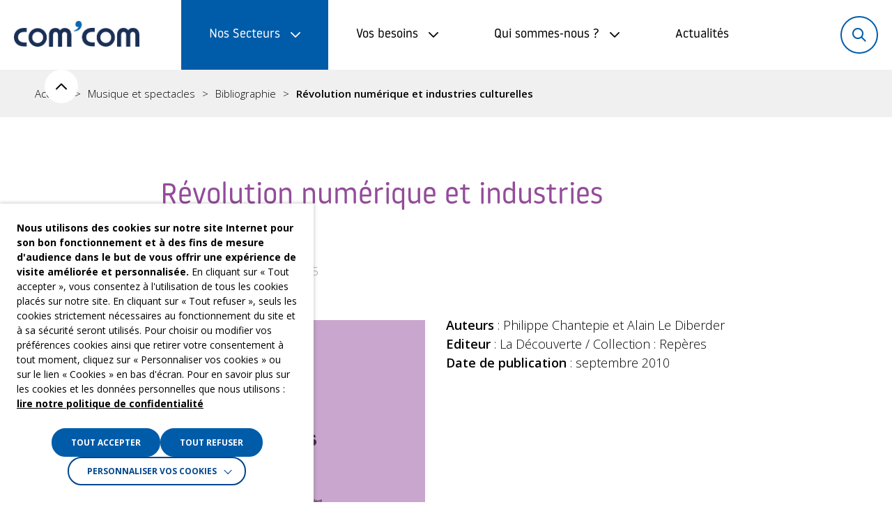

--- FILE ---
content_type: text/html; charset=UTF-8
request_url: https://comcom.fr/fiche/revolution-numerique-et-industries-culturelles/?secteur=28
body_size: 32815
content:
<!DOCTYPE html>
<html
    lang="fr-FR"
    data-accessibility-contrast="false"
    data-accessibility-dyslexia="false"
    data-accessibility-line-height="false"
    style="font-size: 16px"
>
<head>
    <meta charset="utf-8">
    <meta http-equiv="x-ua-compatible" content="ie=edge">
	<meta name="viewport" content="width=device-width, initial-scale=1, shrink-to-fit=no">

	
    <link rel="icon" type="image/png" href="https://comcom.fr/content/themes/comcom/resources/assets/images/favicons/favicon-96x96.png" sizes="96x96" />
    <link rel="icon" type="image/svg+xml" href="https://comcom.fr/content/themes/comcom/resources/assets/images/favicons/favicon.svg" />
    <link rel="shortcut icon" href="https://comcom.fr/content/themes/comcom/resources/assets/images/favicons/favicon.ico" />
    <link rel="apple-touch-icon" sizes="180x180" href="https://comcom.fr/content/themes/comcom/resources/assets/images/favicons/apple-touch-icon.png" />
    <link rel="manifest" href="https://comcom.fr/content/themes/comcom/resources/assets/images/favicons/site.webmanifest" />
    <link rel="mask-icon" href="https://comcom.fr/content/themes/comcom/resources/assets/images/favicons/safari-pinned-tab.svg" color="#0e91cd">
    <meta name="apple-mobile-web-app-title" content="MyWebSite" />
    <meta name="msapplication-TileColor" content="#2d89ef">
    <meta name="theme-color" content="#ffffff">

	<meta name='robots' content='index, follow, max-image-preview:large, max-snippet:-1, max-video-preview:-1' />

	<!-- This site is optimized with the Yoast SEO plugin v26.8 - https://yoast.com/product/yoast-seo-wordpress/ -->
	<title>Révolution numérique et industries culturelles - Com&#039;Com</title>
	<meta name="description" content="Description du nouveau paysage numérique et de l&#039;impact de la numérisation sur les secteurs produisant du contenu." />
	<link rel="canonical" href="https://comcom.fr/fiche/revolution-numerique-et-industries-culturelles/" />
	<meta property="og:locale" content="fr_FR" />
	<meta property="og:type" content="article" />
	<meta property="og:title" content="Révolution numérique et industries culturelles - Com&#039;Com" />
	<meta property="og:description" content="Description du nouveau paysage numérique et de l&#039;impact de la numérisation sur les secteurs produisant du contenu." />
	<meta property="og:url" content="https://comcom.fr/fiche/revolution-numerique-et-industries-culturelles/" />
	<meta property="og:site_name" content="Com&#039;Com" />
	<meta property="article:publisher" content="https://www.facebook.com/comcom.expertscomptables" />
	<meta property="article:modified_time" content="2022-07-25T15:11:43+00:00" />
	<meta property="og:image" content="https://comcom.fr/content/uploads/2020/11/317_Revolution-numerique-et-industries-culturelles_P.Chantepie_A.Le-Diberder-1.jpg" />
	<meta property="og:image:width" content="283" />
	<meta property="og:image:height" content="454" />
	<meta property="og:image:type" content="image/jpeg" />
	<meta name="twitter:card" content="summary_large_image" />
	<meta name="twitter:site" content="@emargencecomcom" />
	<script type="application/ld+json" class="yoast-schema-graph">{"@context":"https://schema.org","@graph":[{"@type":"WebPage","@id":"https://comcom.fr/fiche/revolution-numerique-et-industries-culturelles/","url":"https://comcom.fr/fiche/revolution-numerique-et-industries-culturelles/","name":"Révolution numérique et industries culturelles - Com&#039;Com","isPartOf":{"@id":"https://comcom.fr/#website"},"primaryImageOfPage":{"@id":"https://comcom.fr/fiche/revolution-numerique-et-industries-culturelles/#primaryimage"},"image":{"@id":"https://comcom.fr/fiche/revolution-numerique-et-industries-culturelles/#primaryimage"},"thumbnailUrl":"https://comcom.fr/content/uploads/2020/11/317_Revolution-numerique-et-industries-culturelles_P.Chantepie_A.Le-Diberder-1.jpg","datePublished":"2015-05-15T17:27:05+00:00","dateModified":"2022-07-25T15:11:43+00:00","description":"Description du nouveau paysage numérique et de l'impact de la numérisation sur les secteurs produisant du contenu.","breadcrumb":{"@id":"https://comcom.fr/fiche/revolution-numerique-et-industries-culturelles/#breadcrumb"},"inLanguage":"fr-FR","potentialAction":[{"@type":"ReadAction","target":["https://comcom.fr/fiche/revolution-numerique-et-industries-culturelles/"]}]},{"@type":"ImageObject","inLanguage":"fr-FR","@id":"https://comcom.fr/fiche/revolution-numerique-et-industries-culturelles/#primaryimage","url":"https://comcom.fr/content/uploads/2020/11/317_Revolution-numerique-et-industries-culturelles_P.Chantepie_A.Le-Diberder-1.jpg","contentUrl":"https://comcom.fr/content/uploads/2020/11/317_Revolution-numerique-et-industries-culturelles_P.Chantepie_A.Le-Diberder-1.jpg","width":283,"height":454},{"@type":"BreadcrumbList","@id":"https://comcom.fr/fiche/revolution-numerique-et-industries-culturelles/#breadcrumb","itemListElement":[{"@type":"ListItem","position":1,"name":"Cabinet d'expertise comptable","item":"https://comcom.fr/"},{"@type":"ListItem","position":2,"name":"Fiches","item":"https://comcom.fr/fiche/"},{"@type":"ListItem","position":3,"name":"Révolution numérique et industries culturelles"}]},{"@type":"WebSite","@id":"https://comcom.fr/#website","url":"https://comcom.fr/","name":"Com&#039;Com","description":"Expertise comptable Culture &amp; Média","publisher":{"@id":"https://comcom.fr/#organization"},"potentialAction":[{"@type":"SearchAction","target":{"@type":"EntryPoint","urlTemplate":"https://comcom.fr/?s={search_term_string}"},"query-input":{"@type":"PropertyValueSpecification","valueRequired":true,"valueName":"search_term_string"}}],"inLanguage":"fr-FR"},{"@type":"Organization","@id":"https://comcom.fr/#organization","name":"Com'Com","url":"https://comcom.fr/","logo":{"@type":"ImageObject","inLanguage":"fr-FR","@id":"https://comcom.fr/#/schema/logo/image/","url":"https://comcom.fr/content/uploads/accueil/logo-comcom.jpg","contentUrl":"https://comcom.fr/content/uploads/accueil/logo-comcom.jpg","width":433,"height":160,"caption":"Com'Com"},"image":{"@id":"https://comcom.fr/#/schema/logo/image/"},"sameAs":["https://www.facebook.com/comcom.expertscomptables","https://x.com/emargencecomcom","http://www.linkedin.com/company/2448303"]}]}</script>
	<!-- / Yoast SEO plugin. -->


<link rel='dns-prefetch' href='//cdnjs.cloudflare.com' />
<script type="text/javascript" id="wpp-js" src="https://comcom.fr/content/plugins/wordpress-popular-posts/assets/js/wpp.min.js?ver=7.3.6" data-sampling="0" data-sampling-rate="100" data-api-url="https://comcom.fr/wp-json/wordpress-popular-posts" data-post-id="2301" data-token="cd9fd2f6e7" data-lang="0" data-debug="0"></script>
<link rel="alternate" title="oEmbed (JSON)" type="application/json+oembed" href="https://comcom.fr/wp-json/oembed/1.0/embed?url=https%3A%2F%2Fcomcom.fr%2Ffiche%2Frevolution-numerique-et-industries-culturelles%2F" />
<link rel="alternate" title="oEmbed (XML)" type="text/xml+oembed" href="https://comcom.fr/wp-json/oembed/1.0/embed?url=https%3A%2F%2Fcomcom.fr%2Ffiche%2Frevolution-numerique-et-industries-culturelles%2F&#038;format=xml" />
<style id='wp-img-auto-sizes-contain-inline-css' type='text/css'>
img:is([sizes=auto i],[sizes^="auto," i]){contain-intrinsic-size:3000px 1500px}
/*# sourceURL=wp-img-auto-sizes-contain-inline-css */
</style>
<style id='wp-block-library-inline-css' type='text/css'>
:root{--wp-block-synced-color:#7a00df;--wp-block-synced-color--rgb:122,0,223;--wp-bound-block-color:var(--wp-block-synced-color);--wp-editor-canvas-background:#ddd;--wp-admin-theme-color:#007cba;--wp-admin-theme-color--rgb:0,124,186;--wp-admin-theme-color-darker-10:#006ba1;--wp-admin-theme-color-darker-10--rgb:0,107,160.5;--wp-admin-theme-color-darker-20:#005a87;--wp-admin-theme-color-darker-20--rgb:0,90,135;--wp-admin-border-width-focus:2px}@media (min-resolution:192dpi){:root{--wp-admin-border-width-focus:1.5px}}.wp-element-button{cursor:pointer}:root .has-very-light-gray-background-color{background-color:#eee}:root .has-very-dark-gray-background-color{background-color:#313131}:root .has-very-light-gray-color{color:#eee}:root .has-very-dark-gray-color{color:#313131}:root .has-vivid-green-cyan-to-vivid-cyan-blue-gradient-background{background:linear-gradient(135deg,#00d084,#0693e3)}:root .has-purple-crush-gradient-background{background:linear-gradient(135deg,#34e2e4,#4721fb 50%,#ab1dfe)}:root .has-hazy-dawn-gradient-background{background:linear-gradient(135deg,#faaca8,#dad0ec)}:root .has-subdued-olive-gradient-background{background:linear-gradient(135deg,#fafae1,#67a671)}:root .has-atomic-cream-gradient-background{background:linear-gradient(135deg,#fdd79a,#004a59)}:root .has-nightshade-gradient-background{background:linear-gradient(135deg,#330968,#31cdcf)}:root .has-midnight-gradient-background{background:linear-gradient(135deg,#020381,#2874fc)}:root{--wp--preset--font-size--normal:16px;--wp--preset--font-size--huge:42px}.has-regular-font-size{font-size:1em}.has-larger-font-size{font-size:2.625em}.has-normal-font-size{font-size:var(--wp--preset--font-size--normal)}.has-huge-font-size{font-size:var(--wp--preset--font-size--huge)}.has-text-align-center{text-align:center}.has-text-align-left{text-align:left}.has-text-align-right{text-align:right}.has-fit-text{white-space:nowrap!important}#end-resizable-editor-section{display:none}.aligncenter{clear:both}.items-justified-left{justify-content:flex-start}.items-justified-center{justify-content:center}.items-justified-right{justify-content:flex-end}.items-justified-space-between{justify-content:space-between}.screen-reader-text{border:0;clip-path:inset(50%);height:1px;margin:-1px;overflow:hidden;padding:0;position:absolute;width:1px;word-wrap:normal!important}.screen-reader-text:focus{background-color:#ddd;clip-path:none;color:#444;display:block;font-size:1em;height:auto;left:5px;line-height:normal;padding:15px 23px 14px;text-decoration:none;top:5px;width:auto;z-index:100000}html :where(.has-border-color){border-style:solid}html :where([style*=border-top-color]){border-top-style:solid}html :where([style*=border-right-color]){border-right-style:solid}html :where([style*=border-bottom-color]){border-bottom-style:solid}html :where([style*=border-left-color]){border-left-style:solid}html :where([style*=border-width]){border-style:solid}html :where([style*=border-top-width]){border-top-style:solid}html :where([style*=border-right-width]){border-right-style:solid}html :where([style*=border-bottom-width]){border-bottom-style:solid}html :where([style*=border-left-width]){border-left-style:solid}html :where(img[class*=wp-image-]){height:auto;max-width:100%}:where(figure){margin:0 0 1em}html :where(.is-position-sticky){--wp-admin--admin-bar--position-offset:var(--wp-admin--admin-bar--height,0px)}@media screen and (max-width:600px){html :where(.is-position-sticky){--wp-admin--admin-bar--position-offset:0px}}
/*# sourceURL=/wp-includes/css/dist/block-library/common.min.css */
</style>
<style id='classic-theme-styles-inline-css' type='text/css'>
/*! This file is auto-generated */
.wp-block-button__link{color:#fff;background-color:#32373c;border-radius:9999px;box-shadow:none;text-decoration:none;padding:calc(.667em + 2px) calc(1.333em + 2px);font-size:1.125em}.wp-block-file__button{background:#32373c;color:#fff;text-decoration:none}
/*# sourceURL=/wp-includes/css/classic-themes.min.css */
</style>
<link rel='stylesheet' id='wpmf-gallery-popup-style-css' href='https://comcom.fr/content/plugins/wp-media-folder/assets/css/display-gallery/magnific-popup.css' type='text/css' media='all' />
<link rel='stylesheet' id='woocommerce-layout-css' href='https://comcom.fr/content/plugins/woocommerce/assets/css/woocommerce-layout.css' type='text/css' media='all' />
<link rel='stylesheet' id='woocommerce-smallscreen-css' href='https://comcom.fr/content/plugins/woocommerce/assets/css/woocommerce-smallscreen.css' type='text/css' media='only screen and (max-width: 768px)' />
<link rel='stylesheet' id='woocommerce-general-css' href='https://comcom.fr/content/plugins/woocommerce/assets/css/woocommerce.css' type='text/css' media='all' />
<style id='woocommerce-inline-inline-css' type='text/css'>
.woocommerce form .form-row .required { visibility: visible; }
/*# sourceURL=woocommerce-inline-inline-css */
</style>
<link rel='stylesheet' id='wordpress-popular-posts-css-css' href='https://comcom.fr/content/plugins/wordpress-popular-posts/assets/css/wpp.css' type='text/css' media='all' />
<link rel='stylesheet' id='cookie-law-info-css' href='https://comcom.fr/content/plugins/webtoffee-gdpr-cookie-consent/public/css/cookie-law-info-public.css' type='text/css' media='all' />
<link rel='stylesheet' id='cookie-law-info-gdpr-css' href='https://comcom.fr/content/plugins/webtoffee-gdpr-cookie-consent/public/css/cookie-law-info-gdpr.css' type='text/css' media='all' />
<style id='cookie-law-info-gdpr-inline-css' type='text/css'>
.cli-modal-content, .cli-tab-content { background-color: #ffffff; }.cli-privacy-content-text, .cli-modal .cli-modal-dialog, .cli-tab-container p, a.cli-privacy-readmore { color: #000000; }.cli-tab-header { background-color: #f2f2f2; }.cli-tab-header, .cli-tab-header a.cli-nav-link,span.cli-necessary-caption,.cli-switch .cli-slider:after { color: #000000; }.cli-switch .cli-slider:before { background-color: #ffffff; }.cli-switch input:checked + .cli-slider:before { background-color: #ffffff; }.cli-switch .cli-slider { background-color: #e3e1e8; }.cli-switch input:checked + .cli-slider { background-color: #28a745; }.cli-modal-close svg { fill: #000000; }.cli-tab-footer .wt-cli-privacy-accept-all-btn { background-color: #00acad; color: #ffffff}.cli-tab-footer .wt-cli-privacy-accept-btn { background-color: #00acad; color: #ffffff}.cli-tab-header a:before{ border-right: 1px solid #000000; border-bottom: 1px solid #000000; }
/*# sourceURL=cookie-law-info-gdpr-inline-css */
</style>
<link rel='stylesheet' id='style-css' href='https://comcom.fr/content/themes/comcom/resources/assets/css/style.css?v=1738063742&#038;ver=1738063742' type='text/css' media='all' />
<script type="text/javascript" src="https://cdnjs.cloudflare.com/ajax/libs/jquery/2.2.4/jquery.min.js" id="jquery-js"></script>
<script type="text/javascript" src="https://comcom.fr/content/plugins/woocommerce/assets/js/jquery-blockui/jquery.blockUI.min.js" id="wc-jquery-blockui-js" defer="defer" data-wp-strategy="defer"></script>
<script type="text/javascript" id="wc-add-to-cart-js-extra">
/* <![CDATA[ */
var wc_add_to_cart_params = {"ajax_url":"/cms/wp-admin/admin-ajax.php","wc_ajax_url":"/?wc-ajax=%%endpoint%%","i18n_view_cart":"Voir le panier","cart_url":"https://comcom.fr/cart/","is_cart":"","cart_redirect_after_add":"no"};
//# sourceURL=wc-add-to-cart-js-extra
/* ]]> */
</script>
<script type="text/javascript" src="https://comcom.fr/content/plugins/woocommerce/assets/js/frontend/add-to-cart.min.js" id="wc-add-to-cart-js" defer="defer" data-wp-strategy="defer"></script>
<script type="text/javascript" src="https://comcom.fr/content/plugins/woocommerce/assets/js/js-cookie/js.cookie.min.js" id="wc-js-cookie-js" defer="defer" data-wp-strategy="defer"></script>
<script type="text/javascript" id="woocommerce-js-extra">
/* <![CDATA[ */
var woocommerce_params = {"ajax_url":"/cms/wp-admin/admin-ajax.php","wc_ajax_url":"/?wc-ajax=%%endpoint%%","i18n_password_show":"Afficher le mot de passe","i18n_password_hide":"Masquer le mot de passe"};
//# sourceURL=woocommerce-js-extra
/* ]]> */
</script>
<script type="text/javascript" src="https://comcom.fr/content/plugins/woocommerce/assets/js/frontend/woocommerce.min.js" id="woocommerce-js" defer="defer" data-wp-strategy="defer"></script>
<script type="text/javascript" id="cookie-law-info-js-extra">
/* <![CDATA[ */
var Cli_Data = {"nn_cookie_ids":["PHPSESSID","_ga"],"non_necessary_cookies":{"necessary":["PHPSESSID","cookielawinfo-checkbox-advertisement"],"analytics":["_ga"],"advertisement":["1P_JAR, AID, CONSENT, NID, HSID, LOGIN_INFO,PREF, APISID, SAPISID, SID, SSID, SIDCC"]},"cookielist":{"necessary":{"id":540,"status":true,"priority":0,"title":"N\u00e9cessaires","strict":true,"default_state":false,"ccpa_optout":false,"loadonstart":true},"analytics":{"id":543,"status":true,"priority":3,"title":"Statistiques","strict":false,"default_state":false,"ccpa_optout":false,"loadonstart":false},"advertisement":{"id":544,"status":true,"priority":2,"title":"Publicitaires","strict":false,"default_state":false,"ccpa_optout":false,"loadonstart":false}},"ajax_url":"https://comcom.fr/cms/wp-admin/admin-ajax.php","current_lang":"fr","security":"c49c7e2b7b","eu_countries":["GB"],"geoIP":"disabled","use_custom_geolocation_api":"","custom_geolocation_api":"https://geoip.cookieyes.com/geoip/checker/result.php","consentVersion":"1","strictlyEnabled":["necessary","obligatoire","necessary"],"cookieDomain":"","privacy_length":"250","ccpaEnabled":"","ccpaRegionBased":"","ccpaBarEnabled":"","ccpaType":"gdpr","triggerDomRefresh":"","secure_cookies":""};
var log_object = {"ajax_url":"https://comcom.fr/cms/wp-admin/admin-ajax.php"};
//# sourceURL=cookie-law-info-js-extra
/* ]]> */
</script>
<script type="text/javascript" src="https://comcom.fr/content/plugins/webtoffee-gdpr-cookie-consent/public/js/cookie-law-info-public.js" id="cookie-law-info-js"></script>
            <style id="wpp-loading-animation-styles">@-webkit-keyframes bgslide{from{background-position-x:0}to{background-position-x:-200%}}@keyframes bgslide{from{background-position-x:0}to{background-position-x:-200%}}.wpp-widget-block-placeholder,.wpp-shortcode-placeholder{margin:0 auto;width:60px;height:3px;background:#dd3737;background:linear-gradient(90deg,#dd3737 0%,#571313 10%,#dd3737 100%);background-size:200% auto;border-radius:3px;-webkit-animation:bgslide 1s infinite linear;animation:bgslide 1s infinite linear}</style>
            	<noscript><style>.woocommerce-product-gallery{ opacity: 1 !important; }</style></noscript>
	<!-- Google Tag Manager -->
<script type="text/plain" data-cli-class="cli-blocker-script"  data-cli-category="analytics" data-cli-script-type="analytics" data-cli-block="true" data-cli-block-if-ccpa-optout="false" data-cli-element-position="head">(function(w,d,s,l,i){w[l]=w[l]||[];w[l].push({'gtm.start':
new Date().getTime(),event:'gtm.js'});var f=d.getElementsByTagName(s)[0],
j=d.createElement(s),dl=l!='dataLayer'?'&l='+l:'';j.async=true;j.src=
'https://www.googletagmanager.com/gtm.js?id='+i+dl;f.parentNode.insertBefore(j,f);
})(window,document,'script','dataLayer','GTM-NMGTDF9');</script>
<!-- End Google Tag Manager -->

<!-- Global site tag (gtag.js) - Google Analytics -->
<script type="text/plain" data-cli-class="cli-blocker-script"  data-cli-category="analytics" data-cli-script-type="analytics" data-cli-block="true" data-cli-block-if-ccpa-optout="false" data-cli-element-position="head" async src="https://www.googletagmanager.com/gtag/js?id=UA-16409980-1"></script>
<script type="text/plain" data-cli-class="cli-blocker-script"  data-cli-category="analytics" data-cli-script-type="analytics" data-cli-block="true" data-cli-block-if-ccpa-optout="false" data-cli-element-position="head">
  window.dataLayer = window.dataLayer || [];
  function gtag(){dataLayer.push(arguments);}
  gtag('js', new Date());

  gtag('config', 'UA-16409980-1');
</script><script type="text/javascript">
//<![CDATA[
var comcom = {
ajaxurl: 'https://comcom.fr/ajax',
};
//]]>
</script><style class='wp-fonts-local' type='text/css'>
@font-face{font-family:Inter;font-style:normal;font-weight:300 900;font-display:fallback;src:url('https://comcom.fr/content/plugins/woocommerce/assets/fonts/Inter-VariableFont_slnt,wght.woff2') format('woff2');font-stretch:normal;}
@font-face{font-family:Cardo;font-style:normal;font-weight:400;font-display:fallback;src:url('https://comcom.fr/content/plugins/woocommerce/assets/fonts/cardo_normal_400.woff2') format('woff2');}
</style>

</head>

<body
    class="wp-singular fiche-template-default single single-fiche postid-2301 wp-theme-iquitheme wp-child-theme-comcom theme-iquitheme woocommerce-no-js is-desktop sector-show"
    role="document"
    data-remove-scroll="true"
>
    <div
    id="page-loader"
    style="background-color: #fff; color: #e5e5e5; font-family: Roway, sans-serif; letter-spacing: 0.2em; display: flex; flex-flow: column nowrap; align-items: center; justify-content: center; gap: 32px; position: fixed; inset: 0; text-transform: uppercase; z-index: 99999;"
    aria-hidden="true"
>
    
    Chargement...
</div>
    <svg xmlns="http://www.w3.org/2000/svg" id="sprites-sector" viewBox="0 0 160 160" style="position: absolute; z-index: -999999; visibility: hidden; height: 0; width: 0">
    
    <symbol id="sector-multimedia" viewBox="0 0 160 160">
        <path fill="#ffc373" d="M34.23 97.67a.36.36 0 0 0-.5.02.36.36 0 0 0 .02.5l5.39 4.96-.13-1.09-4.78-4.4ZM71.07 132.54c.07.06.15.09.24.09.1 0 .19-.04.26-.12a.36.36 0 0 0-.02-.5l-3.89-3.58c-.28.07-.57.13-.86.18l4.26 3.92ZM52.69 114.65l-.93.11 4.14 3.81c.02-.29.06-.58.11-.87l-3.32-3.05Z"/>
        <path fill="#ffd771" d="m93.43 140.47-5.82 6.33-7.7-7.09c-.14-.13-.37-.12-.5.02s-.12.37.02.5l8.22 7.57 6.3-6.85a.36.36 0 0 0-.02-.5.36.36 0 0 0-.5.02Z"/>
        <path fill="#ffc373" d="M102.85 130.23a.36.36 0 0 0 .02.5c.07.06.15.09.24.09.1 0 .19-.04.26-.12l3.93-4.27-.38-.64-4.07 4.42ZM30.24 68.47 17.28 82.55l-.24.26L24.85 90c.15.13.37.12.5-.02a.36.36 0 0 0-.02-.5l-7.28-6.7 12.31-13.37c-.03-.15-.08-.3-.1-.46-.02-.16 0-.31 0-.46ZM110.58 39.44l41.06 37.79-11.08 12.04c.17.17.32.35.48.53l11.36-12.35.24-.26-41.32-38.03-.74.28ZM130.11 101.27c.05.08.09.17.14.25l10.09-10.97c-.16-.18-.31-.36-.48-.53l-10.01 10.88c.08.12.18.24.26.37ZM82.07 13.2l7.87 7.25.38-.62-8.03-7.39-.27-.24L47.5 49.72l1.77-.88 32.8-35.64zM118.57 42.97c13.34-.9 21.11 1.84 21.11 7.26 0 2.06-1.13 4.44-3.26 6.86-.18.21-.16.52.05.71.1.08.21.12.33.12.14 0 .28-.06.38-.17 2.29-2.61 3.51-5.21 3.51-7.52 0-5.36-6.28-8.44-17.24-8.44-1.54 0-3.21.06-4.94.18-.28.02-.48.26-.47.53.02.28.26.49.53.46Z"/>
        <path fill="#ffc373" d="M129.73 63.97c.25-.11.37-.41.25-.66a.494.494 0 0 0-.66-.25c-2.97 1.32-7.35 2.75-12.02 3.97l.12 1c4.77-1.24 9.26-2.71 12.3-4.05ZM5.26 74.31c-1.68 0-3.05 1.37-3.05 3.05s1.37 3.05 3.05 3.05 3.05-1.37 3.05-3.05-1.37-3.05-3.05-3.05Zm0 5.48c-1.34 0-2.44-1.09-2.44-2.44s1.09-2.44 2.44-2.44S7.7 76 7.7 77.35s-1.09 2.44-2.44 2.44ZM144.04 120.61c-1.68 0-3.05 1.37-3.05 3.05s1.37 3.05 3.05 3.05 3.05-1.37 3.05-3.05-1.37-3.05-3.05-3.05Zm0 5.49c-1.34 0-2.44-1.09-2.44-2.44s1.09-2.44 2.44-2.44 2.44 1.09 2.44 2.44-1.09 2.44-2.44 2.44ZM154.74 61.01c-1.68 0-3.05 1.37-3.05 3.05s1.37 3.05 3.05 3.05 3.05-1.37 3.05-3.05-1.37-3.05-3.05-3.05Zm0 5.49c-1.34 0-2.44-1.09-2.44-2.44s1.09-2.44 2.44-2.44 2.44 1.09 2.44 2.44-1.09 2.44-2.44 2.44Z"/>
        <path fill="#f9a106" d="M17.07 131.74c-.62 0-1.12.5-1.12 1.12s.5 1.12 1.12 1.12 1.12-.5 1.12-1.12-.5-1.12-1.12-1.12Z"/>
        <circle cx="138.38" cy="81.3" r="1.12" fill="#f9a106"/>
        <circle cx="122.15" cy="58.99" r="1.12" fill="#f9a106"/>
        <path fill="#f9a106" d="m57.36 114.09-12.33 1.48-.21-1.73-2.59.31-5.02-41.67c-.52.29-1.09.48-1.69.55l3.5 29.03.13 1.09 1.56 12.94 11.05-1.33.93-.11 4.68-.56Z"/>
        <path fill="#f9a106" d="M46.56 113.63 42.55 80.4l-.44.05-.1-.87-.1-.87.44-.05-.87-7.23c-.5.36-1.06.61-1.67.75l5.02 41.66.21 1.73 12.33-1.49.97-1.88-11.78 1.42ZM55.75 66.15l.39-.81.9.44-.11.23 14.21-1.71.39-.81.9.44-.11.23 14.21-1.71.39-.81.45.22.45.22-.11.23 14.21-1.71.39-.81.9.44-.11.23 11.48-1.38 1.29 10.74.71-.09.1.87.1.87-.71.09 2.8 23.23c.59.03 1.19.1 1.78.21l-.7-5.82-2.16-17.89-.39-3.24-.12-1-1.19-9.91-68.7 8.28-3.99 1.97v.27l12.32-1.48Z"/>
        <path fill="#f9a106" d="m116.7 70.58-.1-.87-.71.09-18.4 2.22-.29.6-.45-.22-.45-.22.01-.02-14.21 1.71-.29.61-.9-.44.01-.03-14.21 1.72-.3.6-.9-.44.02-.02-14.21 1.71-.3.61-.45-.22-.45-.22.02-.03-7.8.94-.44.06.11.86.1.87.44-.05 73.55-8.87.71-.08-.11-.87zM35.56 63.72l-2.45-4.95 2.3-1.14-.76-1.54 65.73-32.47v-.03l-9.63 4.75-41.48 20.49-1.77.88-16.72 8.26 2.9 5.87c.22-.06.45-.12.68-.15.41-.05.81-.03 1.2.03Z"/>
        <path fill="#f9a106" d="m50.14 77.72-.02.03.45.22.45.22.3-.61 5.62-11.57.11-.23-.9-.44-.4.81-5.61 11.57zM65.53 75.87l-.02.02.9.44.3-.6 5.62-11.58.11-.23-.9-.43-.39.8-5.62 11.58zM80.92 74.01l-.01.03.9.44.29-.61 5.62-11.57.11-.23-.45-.22-.45-.22-.39.81-5.62 11.57zM96.31 72.16l-.01.02.45.22.45.22.29-.6 5.62-11.58.11-.23-.9-.43-.39.8-5.62 11.58zM37.21 72.49c.16-.09.3-.2.45-.31-.65-.16-1.27-.44-1.82-.86-.04-.03-.07-.07-.11-.1-.15.04-.3.08-.46.1-.78.1-1.56-.12-2.18-.61s-1.02-1.19-1.11-1.98c-.2-1.62.96-3.1 2.59-3.3h.02c.34-.65.84-1.2 1.44-1.63-.15-.04-.31-.06-.46-.08-.4-.05-.8-.08-1.2-.03-.24.03-.46.09-.68.15a4.701 4.701 0 0 0-3.44 4.62c0 .16-.01.31 0 .46.02.16.07.31.1.46.24 1.06.8 2 1.67 2.68.84.66 1.85 1 2.9 1 .19 0 .38-.01.57-.03h.03c.6-.08 1.18-.26 1.69-.55ZM102.62 80.75c.27-.03.47-.28.44-.56a.5.5 0 0 0-.56-.44l-51.52 6.21c-.27.03-.47.28-.44.56.03.25.25.44.5.44h.06l51.52-6.21ZM62.57 91.16 51.5 92.61c-.27.04-.47.29-.43.56.03.25.25.43.5.43h.07l11.07-1.45c.27-.04.47-.29.43-.56a.51.51 0 0 0-.56-.43ZM34.65 56.09l.76 1.54 2.63 5.33s.09-.03.14-.03c.64-.08 1.27-.02 1.87.15l-3.06-6.2 14.69-7.26.13-1.13.99.12-.06.49 12.85-6.35.13-1.09.99.12-.05.45 12.85-6.35.12-1.05.5.06.5.06-.05.4L93.43 29l.12-1 .5.06.5.06-.04.36 8.95-4.42 4.65 9.41-15.03 7.43-.11.92-.99-.12.03-.28-12.85 6.35-.1.88-.99-.12.03-.23-12.85 6.35-.1.83-.5-.06-.5-.06.02-.19-12.85 6.35-.09.79-.5-.06-.5-.06.02-.15-7.24 3.58c.21.45.36.92.43 1.42.01.11 0 .21 0 .31l3.99-1.97 54-26.68 9.02-4.46-.65-1.31-5.55-11.24-3.42 1.69-.45.22-65.73 32.49Z"/>
        <path fill="#f9a106" d="m50.24 62.05-.02.15.5.06.5.05.09-.79 1.44-12.42.05-.49-.99-.11-.13 1.13-1.44 12.42zM64.16 55.17l-.02.19.5.06.49.06.1-.84 1.44-12.42.05-.44-.99-.12-.13 1.09-1.44 12.42zM78.08 48.29l-.03.24 1 .11.1-.87 1.44-12.42.04-.41-.49-.06-.5-.05-.12 1.04-1.44 12.42zM92 41.42l-.03.27.99.12.11-.92 1.44-12.42.04-.36-.5-.06-.5-.06-.11 1.01L92 41.42zM39.31 72.29c.17-.02.33-.07.49-.11.61-.14 1.17-.39 1.67-.75.36-.26.7-.55.98-.91.66-.83.98-1.84.98-2.89V67.05c-.06-.5-.22-.97-.43-1.42-.31-.66-.75-1.26-1.34-1.72a4.695 4.695 0 0 0-3.47-.97c-.05 0-.09.02-.14.03-.76.11-1.44.41-2.03.84-.6.43-1.1.98-1.44 1.63-.43.82-.63 1.76-.51 2.75.14 1.2.74 2.27 1.66 3.04.04.03.07.07.11.1.54.43 1.16.71 1.82.86.35.08.71.14 1.08.14.19 0 .38-.01.57-.03Zm-.92-7.62c.12-.01.24-.02.36-.02.66 0 1.3.22 1.82.63.62.49 1.02 1.19 1.11 1.98.09.79-.12 1.56-.61 2.18-.49.62-1.19 1.02-1.98 1.11a2.94 2.94 0 0 1-2.18-.61 2.934 2.934 0 0 1-1.11-1.98c-.2-1.62.96-3.1 2.59-3.3Z"/>
        <path fill="#ffc373" d="M114.91 86.5a.499.499 0 0 0-.18-.98c-4.42.81-10.38 4.01-13.11 6.44l1.23.27c2.82-2.27 8.09-5.01 12.07-5.73Z"/>
        <path fill="#f9a106" d="M96.91 92.83c.06-.05.11-.1.18-.14a1.926 1.926 0 0 1 1.49-.26l4.44.99c.52.12.96.43 1.24.88.04.06.07.13.1.2l1.27.28c-.07-.38-.21-.75-.43-1.08-.45-.7-1.14-1.19-1.94-1.37l-.42-.09-1.23-.27-2.79-.62c-.8-.18-1.64-.03-2.34.41-.34.21-.62.49-.85.8l1.27.28ZM128.68 118.22l.14 3.73c.58-.46 1.15-.92 1.7-1.39l-.17-4.6c-.48.81-1.03 1.56-1.66 2.26ZM128.87 123.17l.31 8.36c.09 2.41-.92 4.67-2.77 6.21a7.67 7.67 0 0 1-6.61 1.6 7.724 7.724 0 0 1-4.96-3.6l-2.1-3.54c-.56.2-1.11.39-1.69.58l2.28 3.85a9.446 9.446 0 0 0 6.08 4.41c.69.15 1.39.23 2.08.23 2.18 0 4.3-.76 6.03-2.19a9.396 9.396 0 0 0 3.4-7.62l-.36-9.65c-.55.45-1.12.9-1.7 1.35ZM112.23 131.33l-11.05-18.67-9.32-2.08-22.19 15.09a7.757 7.757 0 0 1-6.02 1.15 7.661 7.661 0 0 1-5.31-4.26 7.67 7.67 0 0 1 .13-6.8l5.76-11.17c-.27-.9-.46-1.82-.54-2.75l-5.35 10.37-.97 1.88-.45.87c-.45.88-.75 1.81-.91 2.75-.05.29-.08.58-.11.87-.12 1.6.15 3.22.86 4.72a9.358 9.358 0 0 0 6.51 5.22c1.17.26 2.38.28 3.55.09.29-.05.57-.11.86-.18 1.05-.27 2.06-.71 2.98-1.33l21.56-14.67 7.85 1.75 6.87 11.61.38.64 3.23 5.45c.57-.18 1.14-.37 1.69-.57Z"/>
        <path fill="#f9a106" d="m112 96.2-6.36-1.42-1.27-.28-7.46-1.66-1.27-.28-7.74-1.73c.62.65 1.18 1.37 1.68 2.15V93l20.29 4.53c.27-.2.54-.4.82-.58.43-.27.87-.51 1.31-.73Z"/>
        <path fill="#f9a106" d="M74.63 114.25a14.013 14.013 0 0 0 10.61-1.86 13.97 13.97 0 0 0 6.19-8.81c.82-3.66.16-7.42-1.85-10.59v-.02c-.49-.78-1.06-1.49-1.68-2.15a13.97 13.97 0 0 0-7.14-4.04 13.96 13.96 0 0 0-10.61 1.86 13.97 13.97 0 0 0-6.19 8.81c-.33 1.46-.41 2.94-.27 4.38.09.93.27 1.86.54 2.75.37 1.21.89 2.37 1.58 3.47 2.02 3.17 5.14 5.37 8.81 6.19Zm-8.96-16.42c.72-3.21 2.64-5.95 5.42-7.72 2-1.27 4.27-1.92 6.58-1.92.9 0 1.81.1 2.71.3 6.63 1.48 10.82 8.08 9.34 14.71-.72 3.21-2.64 5.95-5.42 7.72s-6.08 2.34-9.29 1.62c-6.63-1.48-10.82-8.08-9.34-14.71ZM118.9 94.76c-2.38-.12-4.74.37-6.9 1.43-.45.22-.88.46-1.31.73-.28.18-.55.38-.82.58a13.944 13.944 0 0 0-5.37 8.23c-.82 3.67-.16 7.44 1.86 10.61s5.15 5.37 8.81 6.19a14.013 14.013 0 0 0 10.61-1.86c1.09-.69 2.06-1.53 2.91-2.47.63-.7 1.19-1.45 1.66-2.26.74-1.25 1.29-2.62 1.62-4.08.8-3.57.18-7.24-1.72-10.36-.05-.08-.09-.17-.14-.25-.08-.13-.17-.24-.26-.37-2.02-2.97-5.03-5.04-8.55-5.82-.2-.05-.41-.07-.61-.11-.59-.11-1.19-.18-1.78-.21Zm-3.35 26.07c-3.21-.72-5.95-2.64-7.72-5.42a12.253 12.253 0 0 1-1.63-9.29c.72-3.21 2.64-5.95 5.42-7.72 2-1.27 4.27-1.92 6.58-1.92.9 0 1.81.1 2.71.3 6.63 1.48 10.82 8.08 9.34 14.71-1.48 6.63-8.08 10.83-14.71 9.34ZM94.24 101.4l1.54.34c.08.02.15.03.23.03.48 0 .91-.33 1.02-.81.06-.27.01-.55-.14-.79-.15-.24-.38-.4-.65-.46l-1.54-.34a1.02 1.02 0 0 0-.78.14c-.24.15-.4.38-.46.65s-.01.55.14.78c.15.24.38.4.65.46Zm-.24-1.12c.03-.12.1-.23.21-.3.11-.07.24-.09.36-.06l1.54.34c.12.03.23.1.3.21a.477.477 0 0 1-.51.72l-1.54-.34a.492.492 0 0 1-.3-.21.461.461 0 0 1-.06-.36ZM101.17 100.81a1.02 1.02 0 0 0-.78.14c-.24.15-.4.38-.46.65-.12.56.23 1.12.79 1.24l1.54.34c.08.02.15.03.23.03.2 0 .39-.06.56-.16.24-.15.4-.38.46-.65.12-.56-.23-1.12-.79-1.24l-1.54-.34Zm1.79 1.46c-.03.12-.1.23-.21.3-.11.07-.24.09-.36.06l-1.54-.34a.477.477 0 0 1-.15-.87.496.496 0 0 1 .36-.07l1.54.34c.26.06.42.32.36.57Z"/>
        <path fill="#f9a106" d="m81.53 91.56-2.68-.6c-.69-.15-1.38.28-1.53.97l-.78 3.49c-.08.37 0 .77.22 1.08l1.68 2.3c.05.08.14.12.23.12.05 0 .1-.01.15-.04l2.3-1.41c.3-.19.52-.5.6-.84l.78-3.52c.07-.33.01-.68-.17-.97s-.47-.49-.8-.56Zm.42 1.41-.78 3.52c-.05.2-.17.38-.35.49l-2.07 1.28-1.52-2.09a.768.768 0 0 1-.13-.62l.78-3.49a.716.716 0 0 1 .86-.54l2.68.6c.19.04.35.15.45.32.1.16.14.36.1.54ZM75.31 102.4c-.3.19-.52.5-.6.84l-.78 3.52c-.07.33-.01.68.17.97s.47.49.8.56l2.68.6a1.257 1.257 0 0 0 .96-.17c.29-.18.49-.47.56-.8l.78-3.49c.08-.37 0-.77-.21-1.06l-1.44-2.24a.286.286 0 0 0-.37-.1l-2.53 1.36h-.01Zm2.58-.75 1.31 2.04c.13.18.18.41.13.62l-.78 3.49c-.04.19-.15.35-.32.45s-.36.14-.54.09l-2.68-.6a.672.672 0 0 1-.45-.32.738.738 0 0 1-.1-.54l.78-3.52c.04-.2.17-.38.34-.49l2.3-1.23ZM80.97 98.29l-2.3 1.68c-.12.09-.15.25-.07.37l1.41 2.3c.19.3.5.52.84.6l3.52.78a1.282 1.282 0 0 0 1.53-.97l.6-2.68c.15-.69-.28-1.38-.97-1.53l-3.49-.78c-.37-.08-.76 0-1.07.22Zm4.99 1.96-.6 2.68c-.09.39-.47.63-.86.55l-3.52-.78a.758.758 0 0 1-.49-.35l-1.28-2.08 2.09-1.52c.18-.13.41-.17.62-.13l3.49.78c.39.09.63.47.55.86ZM70.52 96.81l-.6 2.67c-.07.33-.01.68.17.97s.47.49.8.56l3.49.78a1.312 1.312 0 0 0 1.06-.22l2.24-1.44c.12-.08.16-.24.1-.37l-1.36-2.53c-.19-.32-.49-.54-.84-.62l-3.52-.78c-.69-.15-1.38.28-1.53.97Zm1.41-.43 3.52.78c.2.04.38.17.49.34l1.23 2.3-2.04 1.31c-.18.13-.41.18-.62.13l-3.49-.78a.672.672 0 0 1-.45-.32.738.738 0 0 1-.1-.54l.6-2.67c.08-.34.37-.57.7-.57.05 0 .1 0 .16.02ZM120.46 101.67c-1.49-.33-2.98.61-3.31 2.1a2.778 2.778 0 0 0 2.71 3.38 2.8 2.8 0 0 0 1.48-.43c.63-.4 1.06-1.01 1.22-1.74.33-1.49-.61-2.98-2.1-3.31Zm1.56 3.19a2.203 2.203 0 0 1-2.64 1.68 2.223 2.223 0 0 1-1.68-2.64 2.219 2.219 0 0 1 4.03-.71c.32.5.42 1.09.29 1.67ZM118.43 110.77c-1.49-.33-2.98.61-3.31 2.1-.16.72-.03 1.46.37 2.09.4.62 1.01 1.06 1.74 1.22.2.04.4.07.6.07 1.27 0 2.42-.88 2.71-2.17.33-1.49-.61-2.98-2.1-3.31Zm1.56 3.19a2.203 2.203 0 0 1-2.64 1.68 2.203 2.203 0 0 1-1.68-2.64 2.219 2.219 0 0 1 2.64-1.68c1.19.27 1.94 1.45 1.68 2.64ZM123.99 107.24c-1.49-.33-2.98.61-3.31 2.1-.16.72-.03 1.46.37 2.09.4.62 1.01 1.06 1.74 1.22.2.04.4.07.6.07 1.27 0 2.42-.88 2.71-2.17.33-1.49-.61-2.98-2.1-3.31Zm-1.09 4.87a2.203 2.203 0 0 1-1.68-2.64c.13-.58.47-1.07.97-1.39.36-.23.77-.35 1.18-.35.16 0 .32.02.49.05 1.19.27 1.94 1.45 1.68 2.64a2.223 2.223 0 0 1-2.64 1.68ZM114.29 110.69a2.8 2.8 0 0 0 1.48-.43c.63-.4 1.06-1.01 1.22-1.74.16-.72.03-1.46-.37-2.09a2.778 2.778 0 0 0-5.05.88 2.778 2.778 0 0 0 2.71 3.38Zm-2.17-3.26a2.219 2.219 0 0 1 4.03-.71c.32.5.42 1.09.29 1.67a2.203 2.203 0 0 1-2.64 1.68 2.223 2.223 0 0 1-1.68-2.64Z"/>
        <path fill="#ffc373" d="M125.85 84.04h-.22c-.73 0-1.47.03-2.21.08-.28.02-.48.26-.46.54s.25.49.54.46c.33-.02.65-.02.97-.04.46-.02.93-.05 1.38-.05 6.03 0 10.92 1.84 14.01 4.98.17.17.32.35.48.53 2.01 2.28 3.15 5.17 3.15 8.51 0 6.86-4.67 14.49-12.97 21.51-.55.46-1.11.93-1.7 1.39-1.14.9-2.33 1.79-3.59 2.66a.504.504 0 0 0 .28.92c.1 0 .2-.03.28-.09 1.07-.74 2.08-1.49 3.06-2.25.58-.45 1.15-.9 1.7-1.35 8.91-7.35 13.93-15.45 13.93-22.77 0-3.64-1.25-6.79-3.46-9.26-.16-.18-.31-.36-.48-.53-3.27-3.3-8.4-5.23-14.7-5.23ZM42.74 127.67c-13.79-5.62-21.69-13.02-21.69-20.3 0-3.13 1.45-6.23 4.32-9.23 2.4-2.5 5.81-4.94 10.12-7.25.24-.13.34-.43.21-.68a.507.507 0 0 0-.68-.21c-4.41 2.36-7.9 4.86-10.38 7.44-3.05 3.19-4.6 6.52-4.6 9.92 0 7.71 8.13 15.44 22.32 21.22.06.03.13.04.19.04a.499.499 0 0 0 .19-.96ZM112.74 132.21c.75-.27 1.5-.53 2.21-.82a.501.501 0 0 0-.37-.93c-.76.31-1.56.59-2.36.87-.56.2-1.12.39-1.69.57-7.49 2.39-16.29 3.66-25.75 3.66-10.09 0-20.61-1.39-30.43-4.02a.508.508 0 0 0-.61.35.5.5 0 0 0 .35.61c9.9 2.65 20.51 4.06 30.69 4.06s18.64-1.31 26.28-3.78c.57-.19 1.13-.38 1.69-.58Z"/>
        <path fill="#ffc373" d="M37.05 132.75c-16.86-5.22-24.4-16.45-24.4-25.27 0-5.24 2.63-9.85 7.4-12.99a.498.498 0 0 0-.55-.83c-5.06 3.33-7.85 8.23-7.85 13.82 0 9.18 7.76 20.85 25.11 26.22a.514.514 0 0 0 .63-.33.515.515 0 0 0-.33-.63ZM132.98 39.62c9.33 1.04 12.65 6.05 12.65 10.39 0 2.79-1.25 5.6-3.51 7.9-.19.2-.19.51 0 .71.1.1.22.14.35.14s.26-.05.36-.15c2.45-2.49 3.8-5.54 3.8-8.6 0-4.78-3.56-10.28-13.54-11.39a.502.502 0 0 0-.55.44c-.03.28.17.52.44.55Z"/>
    </symbol>
    
    <symbol id="sector-edition" viewBox="0 0 160 160">
        <path fill="#f27285" d="m42.97 101.92 9.81 4.42c.07-.26.12-.47.17-.64l-9.46-4.26c-.17.16-.35.32-.52.48ZM61.52 32.39l-6.44 14.3h.72l6.35-14.1c-.21-.06-.42-.13-.63-.19ZM136.41 47.32c-.22.15-.44.29-.65.42l12.32 5.55-15.32 34.02c.24 0 .47.01.71.02l15.35-34.06.13-.3-12.54-5.65ZM49.22 59.69l-8.07 17.92.27.99 7.8-17.32v-1.59ZM129.41 44.16l-2.22-1-.26.6 2.45 1.1c0-.23.01-.47.02-.71ZM111.77 36.22l-15.03-6.77c1.67-.38 3.34-.58 4.97-.58 4.35 0 8.72 1.46 10.93 4.6.92 1.32 1.48 2.92 1.48 4.85 0 1.48-.36 3.09-1.02 4.78-.88 2.26-2.32 4.67-4.31 7.15-.17.22-.14.53.08.7.09.07.2.11.31.11.15 0 .29-.06.39-.19 2.07-2.58 3.55-5.03 4.46-7.36.71-1.81 1.09-3.55 1.09-5.19 0-1.85-.48-3.52-1.36-4.96-2.08-3.41-6.41-5.49-12.04-5.49-1.87 0-3.79.24-5.7.71a.5.5 0 0 0-.36.37L78.67 21.3c-.2.15-.4.3-.59.45L111.7 36.9l.09-.68ZM112.41 132.49l-12.31-5.55c-.18.16-.35.32-.53.48l12.87 5.8.3.13 12.22-27.14-.68-.09-11.88 26.36ZM81.74 119.39l.58-.46-11.5-5.18c-.06.21-.12.42-.18.64l11.1 5Z"/>
        <path fill="#f27285" d="M84.25 122.48c.83-.2 1.67-.44 2.54-.73.26-.09.4-.37.32-.63a.5.5 0 0 0-.63-.32c-1.2.4-2.35.69-3.47.93-1.58.33-3.07.52-4.46.52-4.06 0-7-1.45-9.04-3.64-2.75-2.94-3.87-7.22-3.87-11.13 0-.42.02-.82.05-1.23 0-.13 0-.27.02-.4a.497.497 0 0 0-.46-.54c-.28-.04-.52.18-.54.46-.01.13 0 .27-.02.41-.03.43-.05.86-.05 1.3 0 4.35 1.32 9.13 4.57 12.28 2.18 2.11 5.22 3.49 9.34 3.49 1.76 0 3.68-.27 5.71-.77Z"/>
        <path fill="#f27285" d="M68.54 125.49c-1.71-1.06-3.24-2.4-4.52-3.95-.65-.78-1.23-1.61-1.74-2.48a18.506 18.506 0 0 1-2.52-9.31c0-1.33.14-2.63.41-3.9.88-4.11 3.13-7.82 6.48-10.52l16.06-12.95c.21-.17.25-.49.08-.7a.496.496 0 0 0-.7-.08L66.03 94.55a19.388 19.388 0 0 0-6.85 11.23c-.27 1.29-.41 2.62-.41 3.97 0 3.44.92 6.84 2.66 9.82.29.5.62.99.95 1.46 1.51 2.12 3.43 3.94 5.65 5.31.08.05.17.07.26.07a.504.504 0 0 0 .27-.93ZM106.66 102.54c-.25-.1-.55.02-.65.28-3.34 8.34-6.7 14.23-10.67 18.24-1.85 1.87-3.84 3.33-6.02 4.45-2.51 1.28-5.26 2.11-8.36 2.56-1.37.2-2.78.25-4.16.14a.503.503 0 0 0-.08 1c.52.04 1.04.06 1.56.06.94 0 1.89-.07 2.82-.21 3.41-.5 6.43-1.47 9.17-2.98 2.17-1.19 4.16-2.73 6.03-4.67 3.97-4.13 7.37-10.03 10.64-18.22.1-.26-.02-.55-.28-.65ZM110.72 57.81c-1.94 1.96-4.14 3.96-6.54 5.96a.505.505 0 0 0 .32.89c.11 0 .23-.04.32-.12 2.42-2.02 4.65-4.04 6.61-6.02.19-.2.19-.51 0-.71a.513.513 0 0 0-.71 0ZM90.53 25.14c4.03-1.87 8.49-2.86 12.91-2.86 7.74 0 15.97 3.25 18.27 10.29.4 1.24.63 2.6.63 4.07 0 2.91-.89 6.05-2.61 9.37-.85 1.64-1.89 3.32-3.16 5.05-.16.22-.12.54.11.7.09.07.19.1.3.1.15 0 .31-.07.4-.2 1.31-1.79 2.39-3.53 3.27-5.24 1.77-3.44 2.69-6.71 2.69-9.77 0-1.47-.24-2.86-.65-4.17-2.12-6.76-9.44-11.2-19.24-11.2-4.56 0-9.17 1.02-13.33 2.95-.25.12-.36.41-.24.66.12.25.41.36.66.24ZM43.61 38.77c.96 0 1.87-.42 2.49-1.14.51-.59.79-1.35.79-2.13 0-.96-.42-1.87-1.14-2.49-.59-.51-1.35-.79-2.13-.79-.96 0-1.87.42-2.49 1.14-.51.59-.79 1.35-.79 2.13 0 .96.42 1.87 1.14 2.49.59.51 1.35.79 2.13.79Zm-2.02-5.02a2.683 2.683 0 0 1 3.77-.29 2.683 2.683 0 0 1 .29 3.77 2.683 2.683 0 0 1-3.77.29 2.683 2.683 0 0 1-.29-3.77ZM40.06 27.5a1.22 1.22 0 1 0-1.59 1.85 1.22 1.22 0 0 0 1.59-1.85ZM53.35 79.94a1.22 1.22 0 1 0 1.85 1.59 1.22 1.22 0 0 0-1.85-1.59ZM50.55 34.56a.936.936 0 1 0-1.42-1.22.936.936 0 1 0 1.42 1.22ZM127.19 61.77c-.62 0-1.23.18-1.76.51-.95.6-1.52 1.64-1.52 2.77 0 .62.18 1.23.51 1.76.6.95 1.64 1.52 2.77 1.52.62 0 1.23-.18 1.76-.51a3.276 3.276 0 0 0-1.76-6.04Zm1.43 5.53c-.43.27-.92.42-1.43.42-.92 0-1.76-.46-2.25-1.24-.27-.43-.42-.92-.42-1.43 0-.92.46-1.76 1.24-2.25.43-.27.92-.42 1.43-.42.92 0 1.76.46 2.25 1.24.27.43.42.92.42 1.43 0 .92-.46 1.76-1.24 2.25ZM118.51 66.12c-.57.36-.74 1.11-.37 1.68.36.57 1.11.74 1.68.38.57-.36.74-1.11.37-1.68s-1.11-.74-1.68-.37ZM128.03 59.43c.44-.28.56-.85.29-1.29a.937.937 0 0 0-1.29-.29c-.44.28-.56.85-.29 1.29.28.44.85.56 1.29.29Z"/>
        <path fill="#ec0f16" d="m139.08 10.55-.55-.63-.65.52c-.08.07-8.35 6.69-13.91 11.7l-.68.61.64.65c4.94 5.03 5.63 14.48 5.47 20.76 0 .24-.01.48-.02.71-.12 3.22-.44 5.45-.45 5.52l-.28 1.85 1.6-.98s1.91-1.17 5.5-3.52c.21-.14.42-.28.65-.42a513.2 513.2 0 0 0 8.78-5.88l.27-.19.08-.32c4.42-17.76-6.01-29.87-6.46-30.38Zm4.84 29.63c-6.48 4.41-10.88 7.25-13.04 8.62.5-4.97 1.21-18.66-5.09-25.95 4.53-4.04 10.5-8.89 12.49-10.5 2.02 2.68 9.09 13.36 5.64 27.83Z"/>
        <path fill="#ec0f16" d="m138.11 18.2-7.03 5.77c-.08.06-.09.17-.02.25.04.04.09.06.14.06.04 0 .08-.01.11-.04l7.03-5.77c.08-.06.09-.17.02-.25a.184.184 0 0 0-.25-.02ZM132.47 28.03s.09.06.14.06c.04 0 .08-.01.11-.04l7.03-5.77c.08-.06.09-.17.02-.25-.06-.08-.17-.08-.25-.02l-7.03 5.77c-.08.06-.09.17-.02.25ZM138.77 40.67c.03.05.09.08.15.08.03 0 .07 0 .1-.03l2.88-1.89c.08-.05.1-.16.05-.24a.175.175 0 0 0-.24-.05l-2.88 1.89c-.08.05-.1.16-.05.24ZM133.47 87.33c-.23 0-.47-.01-.71-.02-2.04-.05-4.28-.09-6.22-.07h-.68l.04.69c.4 7.48-9.44 15.85-9.54 15.94l-1.07.9 1.37.24s2.6.45 7.61 1.12l.68.09c1.13.15 2.37.31 3.73.48l.25.03.2-.14c10.24-7.08 10.36-17.95 10.36-18.41v-.62l-.62-.03c-.04 0-2.43-.11-5.41-.19Zm-4.87 18.05c-5.15-.64-8.62-1.16-10.37-1.44 2.55-2.38 8.88-8.94 8.98-15.4 4.06-.01 9.16.18 10.95.26-.19 2.35-1.44 10.84-9.56 16.58Z"/>
        <path fill="#ec0f16" d="m129.33 91.65 6.17.21c.06 0 .12-.05.12-.12 0-.07-.05-.12-.12-.12l-6.17-.21c-.06-.02-.12.05-.12.12 0 .07.05.12.12.12ZM128.34 94.23l6.17.21c.06 0 .12-.05.12-.12 0-.07-.05-.12-.12-.12l-6.17-.21c-.06 0-.12.05-.12.12 0 .07.05.12.12.12ZM125.77 103.37c0 .07.04.13.1.13l2.31.33h.02c.06 0 .11-.04.12-.1 0-.07-.04-.13-.1-.13l-2.31-.33c-.07 0-.13.04-.14.1ZM50.53 94.74l-.66-.62c-4.16-3.91-6.8-9.52-8.45-15.51l-.27-.99c-3.67-14.23-2.01-30.16-1.98-30.39l.21-1.86-1.56 1.04c-.09.06-8.79 5.88-25.13 18.01l-.27.2-.07.33c-6.36 30.7 12.91 51.34 13.1 51.55l.58.6.63-.55c.11-.09 8.32-7.23 16.32-14.63.17-.16.35-.32.52-.48 2.22-2.06 4.41-4.13 6.39-6.06l.65-.64Zm-24.38 19.92c-3.06-3.6-17.54-22.37-12.17-49.04 12.27-9.09 20.16-14.59 23.28-16.73-.22 3.06-.53 9.59.13 16.94 1.18 13.24 4.75 22.96 10.62 28.92-8.03 7.79-19.08 17.48-21.86 19.91Z"/>
        <path fill="#ec0f16" d="M25.71 103.6c.06.07.14.1.23.1.07 0 .15-.03.2-.08l11.77-10.47c.13-.11.14-.31.03-.43a.303.303 0 0 0-.43-.03l-11.77 10.47c-.13.11-.14.31-.03.43ZM35.22 86.22a.303.303 0 0 0-.43-.03L23.02 96.66c-.13.11-.14.31-.03.43.06.07.14.1.23.1.07 0 .15-.03.2-.08l11.77-10.47c.13-.11.14-.31.03-.43ZM23.45 64.79a.306.306 0 0 0-.43-.07l-4.85 3.46c-.14.1-.17.29-.07.43.06.08.15.13.25.13.06 0 .12-.02.18-.06l4.85-3.46c.14-.1.17-.29.07-.43ZM61.52 32.39c.21.06.42.13.63.19 1.97.61 3.98 1.2 5.8 1.71l.88.24.21-.89c1.08-4.66 4.99-8.76 9.04-11.89.2-.15.39-.3.59-.45 4.97-3.72 9.95-5.97 10.04-6.01l1.71-.76-1.68-.82c-.05-.03-5.4-2.63-16-7.17l-.31-.13-.32.11c-17.02 5.71-21.55 20.73-21.73 21.37l-.23.8.79.27c.07.02 5.12 1.74 10.58 3.43ZM72.35 8.28c7.03 3.02 11.69 5.15 13.97 6.22-4.4 2.22-16.04 8.84-18.76 17.87-5.71-1.62-12.83-3.98-15.23-4.79 1.17-3.11 6.3-14.56 20.02-19.31Z"/>
        <path fill="#ec0f16" d="m65.83 27.11-8.48-2.77a.175.175 0 0 0-.22.11c-.03.09.02.19.11.22l8.48 2.77h.05c.07 0 .14-.05.16-.12a.175.175 0 0 0-.11-.22ZM59.64 21.47l8.48 2.77h.05c.07 0 .14-.05.16-.12a.175.175 0 0 0-.11-.22l-8.48-2.77c-.09-.03-.19.02-.22.11s.02.19.11.22ZM75.25 12.35s.05.01.07.01c.07 0 .13-.04.16-.1.04-.09 0-.19-.09-.23l-3.08-1.39c-.09-.04-.19 0-.23.09-.04.09 0 .19.09.23l3.08 1.39ZM52.49 117.66c-.11-.27-.17-.43-.17-.44l-.69-1.92-.52 1.87-.03.1c-.02.07-1.93 7-3.79 18.24l-.03.21.1.19c7.27 14.44 23.91 17.55 24.08 17.58l.63.11.12-.63c.02-.09 1.75-9.33 2.59-15.92l.08-.65-.65-.07c-14.07-1.59-20.6-15.95-21.71-18.65Zm18.54 34.4c-3.03-.71-16.19-4.43-22.42-16.56 1.28-7.7 2.58-13.33 3.25-16.06 2.12 4.54 8.78 16.26 21.54 18.07-.72 5.45-1.98 12.41-2.37 14.55ZM115.59 79.63c0-1.98-1.62-3.6-3.6-3.6H96.4a.87.87 0 0 0-.87.87c0 .2.08.37.19.52.16.21.4.35.68.35h15.59c1.02 0 1.85.83 1.85 1.85v11.33c0 1.02-.83 1.85-1.85 1.85H93.62l-2.48 3.3v-3.3h-2.57c-1.02 0-1.85-.83-1.85-1.85v-5.99c0-.2-.08-.37-.19-.52a.852.852 0 0 0-.68-.35.87.87 0 0 0-.87.87v5.99c0 1.98 1.61 3.6 3.6 3.6h.82v6.8l5.1-6.8H112c1.98 0 3.6-1.61 3.6-3.6V79.62Z"/>
        <path fill="#ec0f16" d="M90.22 85.24v-9.86h1.85c2.9 0 5.25-2.36 5.25-5.25V51.94c0-2.9-2.36-5.25-5.25-5.25h-37.6c-2.9 0-5.25 2.36-5.25 5.25v18.19c0 2.9 2.36 5.25 5.25 5.25h28.36l5.67 7.56 1.72 2.29ZM88.47 80l-4.77-6.37H54.47c-1.93 0-3.5-1.57-3.5-3.5V51.94c0-1.93 1.57-3.5 3.5-3.5h37.6c1.93 0 3.5 1.57 3.5 3.5v18.19c0 1.93-1.57 3.5-3.5 3.5h-3.59V80Z"/>
        <path fill="#ec0f16" d="M82.68 53.92H57.87c-.41 0-.75.34-.75.75s.34.75.75.75h24.81c.41 0 .75-.34.75-.75s-.34-.75-.75-.75ZM71.3 58.85H57.88c-.41 0-.75.34-.75.75s.34.75.75.75H71.3c.41 0 .75-.34.75-.75s-.34-.75-.75-.75ZM110.71 81.79a.48.48 0 0 0-.48-.48H94.78c-.27 0-.48.21-.48.48s.22.48.48.48h15.45c.27 0 .48-.21.48-.48ZM94.78 85.25c-.27 0-.48.21-.48.48s.22.48.48.48h13.06c.27 0 .48-.21.48-.48s-.22-.48-.48-.48H94.78Z"/>
    </symbol>      
    
    <symbol id="sector-freelancing" viewBox="0 0 160 160">
        <path fill="#f18798" d="M43.17 96.98 25.09 68.36l1.65-1.04-.47-.48-1.8 1.14-.28.17 18.46 29.23.52-.4zM64.43 43.51l.05-.8-6.8 4.3.41.51 6.34-4.01zM56.1 118.67l4.87 7.71.6-.27-4.92-7.79-.55.35ZM119.57 54.06c2.02-2.77 3.7-5.64 4.99-8.59.11-.25 0-.55-.26-.66-.25-.11-.55 0-.66.26-1.21 2.77-2.77 5.47-4.65 8.09l-2.95-4.66-2.75-4.35-.22.87 2.49 3.94 3.01 4.76c-2.82 3.81-6.31 7.42-10.4 10.73l-.4 1.59c4.49-3.49 8.32-7.34 11.38-11.42l25.76 40.79-73.44 46.38-2.61-4.13-.61.26 2.84 4.5.17.28 74.26-46.91.28-.17-26.25-41.55ZM98.53 21.97l6.57 10.4 2.84 4.5.27-.8-2.67-4.23-3.65-5.78c.17.03.34 0 .46-.14 2.87-3.07 6.26-4.77 9.53-4.77.77 0 1.5.1 2.18.28.33.08.65.19.96.31 3.35 1.34 5.38 4.9 5.38 9.84 0 .66-.04 1.34-.11 2.03-.03.27.17.52.45.55h.05c.25 0 .47-.19.5-.45.07-.72.11-1.44.11-2.13 0-7.89-4.78-11.43-9.52-11.43-3.55 0-7.2 1.81-10.26 5.08a.46.46 0 0 0-.11.22l-2.6-4.11-.17-.28-16.29 10.29c.16.15.31.32.43.5l15.65-9.88Z"/>
        <path fill="#f18798" d="M73.81 128.02c.23-.16.29-.47.14-.69a.502.502 0 0 0-.69-.14c-.41.28-.82.54-1.24.8-4.14 2.64-8.26 4.49-11.97 5.47-4.99 1.32-9.22 1.07-11.72-.98-2.61-2.14-2.9-6.05-.83-11.02a.488.488 0 0 0-.27-.65.488.488 0 0 0-.65.27c-2.26 5.41-1.87 9.74 1.12 12.18 1.68 1.38 4 2.05 6.75 2.05 1.85 0 3.9-.31 6.07-.9 3.72-1.01 7.81-2.87 11.97-5.51.44-.28.89-.57 1.33-.87ZM58.68 104.49c-1.56 1.59-3 3.15-4.3 4.68-.18.21-.15.53.06.7a.49.49 0 0 0 .7-.06c1.25-1.46 2.62-2.95 4.1-4.47 4.2-4.3 9.3-8.82 15.27-13.48 11.23-8.78 17.2-13.55 20.64-16.34l.58-1.76c-3.2 2.6-9.17 7.4-21.84 17.31-5.92 4.63-11.01 9.12-15.2 13.41ZM99.81 18.51c6.69-4.79 13.25-5.97 18.47-3.31 5.18 2.63 8.3 8.7 8.36 16.22 0 .27.23.5.5.5.28 0 .5-.23.5-.5-.06-7.9-3.39-14.3-8.91-17.1-5.57-2.83-12.49-1.63-19.5 3.39-.22.16-.28.47-.12.7.16.23.47.28.7.12ZM56.72 144.8c-3.86 1.14-7.58 1.58-10.88 1.32-.28-.02-.52.18-.54.46s.18.52.46.54c.65.05 1.32.08 1.99.08 2.91 0 6.02-.48 9.25-1.43.26-.08.42-.36.34-.62a.493.493 0 0 0-.62-.34ZM53.94 97.12c1.22-1.08 2.47-2.15 3.77-3.22.21-.17.25-.49.07-.7s-.49-.25-.7-.07c-1.3 1.06-2.52 2.1-3.69 3.13-4.18 3.67-7.6 7.12-10.4 10.35-10.2 11.8-12.08 20.58-12.08 25.42 0 4.18 1.36 7.78 3.94 10.42a.508.508 0 0 0 .71.01c.2-.19.2-.51 0-.71-2.39-2.45-3.66-5.82-3.66-9.73 0-7.16 4.14-15.67 11.69-24.5 2.94-3.44 6.4-6.93 10.34-10.41ZM16.66 79.83a3.36 3.36 0 0 0-2.36 4.11c.4 1.49 1.76 2.48 3.24 2.48a3.36 3.36 0 0 0 3.23-4.23 3.36 3.36 0 0 0-4.11-2.36Zm1.55 5.74c-1.38.38-2.81-.45-3.18-1.83a2.6 2.6 0 0 1 2.51-3.27c1.14 0 2.19.76 2.5 1.92a2.6 2.6 0 0 1-1.83 3.18ZM19.97 89.62c-.07 0-.14 0-.21.03-.21.06-.39.19-.49.38s-.14.41-.08.62c.12.43.56.69 1 .58.43-.12.69-.57.57-1-.1-.36-.43-.6-.79-.6ZM125.15 85.99a3.36 3.36 0 0 0-2.36 4.11c.23.86.79 1.59 1.57 2.03a3.287 3.287 0 0 0 2.54.33c.87-.23 1.59-.79 2.03-1.57a3.348 3.348 0 0 0-3.78-4.9Zm3.38 2.56c.18.67.09 1.37-.25 1.97s-.9 1.03-1.57 1.21c-.67.18-1.37.09-1.97-.25-.6-.34-1.03-.9-1.21-1.57a2.6 2.6 0 0 1 2.51-3.27c1.14 0 2.19.76 2.5 1.92ZM117.2 89.76c.25.14.53.18.81.1.27-.07.5-.25.64-.5s.18-.53.1-.81c-.13-.47-.56-.79-1.03-.79a1.07 1.07 0 0 0-1.03 1.34c.07.27.25.5.5.64ZM127.84 83.92c.19.11.41.14.62.08.21-.06.39-.19.49-.38.11-.19.14-.41.08-.62s-.19-.39-.38-.49a.802.802 0 0 0-.4-.11c-.07 0-.14 0-.21.03-.43.12-.69.57-.58 1 .06.21.19.39.38.49ZM102.34 110.17a.802.802 0 0 0-.4-.11c-.07 0-.14 0-.21.03-.21.06-.39.19-.49.38-.11.19-.14.41-.08.62s.19.39.38.49.41.14.62.08c.21-.06.39-.19.49-.38s.14-.41.08-.62-.19-.39-.38-.49ZM129.85 62.51a3.323 3.323 0 0 0 2.55.33 3.36 3.36 0 0 0 2.36-4.11 3.356 3.356 0 0 0-4.11-2.36c-.86.23-1.59.79-2.03 1.57-.45.78-.56 1.68-.33 2.54.23.87.79 1.59 1.57 2.03Zm.99-5.41a2.59 2.59 0 0 1 3.18 1.83 2.6 2.6 0 0 1-3.8 2.93c-.6-.34-1.03-.9-1.21-1.57a2.6 2.6 0 0 1 1.83-3.18ZM74.31 110.53a3.36 3.36 0 0 0-2.36 4.11c.23.86.79 1.59 1.57 2.03a3.287 3.287 0 0 0 2.54.33c.87-.23 1.59-.79 2.03-1.57a3.348 3.348 0 0 0-3.78-4.9Zm3.12 4.53c-.34.6-.9 1.03-1.57 1.21-1.38.38-2.81-.45-3.18-1.83a2.6 2.6 0 0 1 2.51-3.27c1.14 0 2.19.76 2.5 1.92.18.67.09 1.37-.25 1.97ZM131.22 52.43c.21-.06.39-.19.49-.38.11-.19.14-.41.08-.62-.1-.36-.43-.6-.79-.6-.07 0-.14 0-.21.03-.21.06-.39.19-.49.38s-.14.41-.08.62c.12.43.57.69 1 .57Z"/>
        <path fill="#f10d64" d="M116.05 29.16a3.22 3.22 0 0 0-2.11-1.44c-1.6-.31-3.18.62-3.68 2.16l-2.05 6.19-.27.8-2.34 7.07-9.87 29.84-.58 1.76-1.75 5.28c-3.87 1.49-6.19 5.44-5.26 9.33.16.67.41 1.29.74 1.88-6.83 6.43-6.98 14.46-6.03 22.26.92 7.56-5.72 10.81-6 10.95a.88.88 0 0 0-.45 1.09c.13.35.46.57.82.57.07 0 .15 0 .22-.03.26-.07 26.02-7.13 23.11-31.78 0-.03-.02-.05-.03-.08 3.16-1.77 4.94-5.31 4.11-8.8a7.45 7.45 0 0 0-1.26-2.7l4.41-17.46.4-1.59 2.85-11.3 2.06-8.14.22-.87 3.15-12.46c.22-.87.08-1.76-.4-2.52Zm-27.02 89.79c-2.47 1.94-5.01 3.36-7.13 4.35 1.72-2.07 3.18-5.11 2.68-9.22-.88-7.25-.77-14.7 5.32-20.6.56.61 1.22 1.15 1.98 1.58 1.29.73 2.75 1.11 4.24 1.11.7 0 1.41-.08 2.11-.25.21-.05.42-.12.62-.18 1 9.49-2.3 17.3-9.83 23.22Zm8.79-24.74c-1.76.42-3.56.18-5.08-.68-1.49-.84-2.53-2.19-2.91-3.79-.62-2.59.64-5.23 2.94-6.67-.27 2.29.96 4.55 3.1 5.44l.12.05c.61.24 1.25.36 1.89.36.81 0 1.63-.19 2.37-.57a5.356 5.356 0 0 0 2.41-2.5c.1.25.2.5.26.77.79 3.32-1.5 6.73-5.11 7.59Zm16.93-62.95-13.44 53.21a3.598 3.598 0 0 1-1.86 2.33c-.9.46-1.9.51-2.84.14l-.09-.04c-1.63-.68-2.46-2.59-1.88-4.34l17.25-52.12c.23-.71.96-1.13 1.69-.99.4.08.75.31.97.66.22.35.29.76.19 1.16ZM72.77 57.49c-.22-.62-.64-1.27-1.26-1.92 5.58-4.44 9.98-5.41 13.34-6.15.77-.17 1.48-.32 2.15-.5l1.21-.32c4.01-1.06 8.55-2.26 11.13-5.64 1.61-2.11 2.51-5.44.68-7.75-1.98-2.5-5.59-2.03-7.05-1.71-2.51.55-4.91 1.68-6.93 3.26l-.62.48c-1.25.97-2.55 1.98-3.71 3.14-1.93 1.92-4.32 2.8-5.65 2.66-.37-.04-.5-.14-.52-.16 0 0-.12-1.04 3.16-3.36.42-.3.77-.59 1.08-.89 2.01-1.93 1.79-3.73 1.56-4.49-.57-1.91-2.65-3.24-5.17-3.33-.69-.02-2.11.06-3.7.82-.71.34-1.45.82-2.17 1.48-1.19 1.09-2.34 2.69-3.22 5.05-.81 2.18-1.18 3.54-1.53 4.85-.2.73-.39 1.44-.64 2.24-.04.11-.07.22-.11.34-.54 1.61-1.35 3.12-2.36 4.46-1.08-.46-2.21-.9-3.35-1.3-.48-.17-.96-.34-1.45-.49-4.09-1.34-8.09-2.19-11.37-2.43-.22-.02-.45-.04-.66-.05-3.55-.18-5.7.44-6.43 1.81-.12.1-.21.23-.26.38l-.84 2.76c-4.79-.56-9.46 2.36-10.92 7.14-.08.26-.14.52-.19.78-1.14 5.14 1.85 10.38 6.96 11.94l2.18.67c.21.51.44 1.01.71 1.5a17.73 17.73 0 0 0 10.53 8.67c1.72.52 3.48.78 5.23.78 2.88 0 5.74-.71 8.35-2.1a17.73 17.73 0 0 0 8.67-10.53l1.96-6.41 1.24-4.05s.03-.05.04-.08 0-.07.02-.11l.16-.53c.07-.22.04-.46-.06-.67a.787.787 0 0 0-.18-.22Zm-6.33-11.34c.34-1 .55-1.82.78-2.68.34-1.27.69-2.59 1.48-4.69 2.21-5.92 6.23-6.23 7.41-6.21 1.74.06 3.2.91 3.55 2.08.33 1.09-.38 2.31-1.98 3.45-2.78 1.96-4.08 3.66-3.88 5.03.1.71.6 1.25 1.37 1.51 1.75.58 5.13-.39 7.77-3.02 1.08-1.08 2.34-2.06 3.55-3l.62-.49a15.55 15.55 0 0 1 6.23-2.93c.89-.2 3.9-.69 5.31 1.09 1.2 1.51.56 3.96-.7 5.61-2.22 2.91-6.27 3.98-10.19 5.01l-1.22.33c-.64.17-1.33.32-2.06.48-4.21.92-9.96 2.18-17.53 9.56-.11.11-.18.25-.22.39a.87.87 0 0 0 .2.84c.17.17.4.26.62.26s.44-.08.61-.25c.69-.67 1.36-1.28 2.02-1.85.79.79 1.12 1.42 1 1.8-.41 1.24-6.41 1.84-16.42-1.44-4.22-1.38-8.04-3.13-10.74-4.91-.53-.35-.98-.68-1.36-.98.29 0 .58-.01.87 0 6.35.05 11 1.94 13.92 3.13.69.28 1.28.52 1.76.68.26.09.55.05.78-.11 3-2.08 5.3-5.17 6.48-8.68Zm-25.78 2.33c.12-.37 1.08-.99 3.82-.99.32 0 .67 0 1.04.03 3.23.16 7.34 1.01 11.57 2.4 1.52.5 2.89 1.01 4.15 1.53-.59.61-1.23 1.18-1.91 1.69-.36-.14-.78-.3-1.24-.5-3.19-1.3-9.1-3.7-17.1-3.18-.32-.48-.38-.81-.33-.99Zm-6.23 20.43c-4.45-1.36-6.97-6.08-5.61-10.54 1.11-3.63 4.46-5.98 8.08-5.98.21 0 .43.03.64.05l-.98 3.22c-.84 0-1.68.17-2.44.58a5.11 5.11 0 0 0-2.5 3.04c-.8 2.62.61 5.37 3.15 6.3.08 1.22.29 2.43.63 3.62l-.96-.29Zm-1.14-9.12c.26-.87.85-1.58 1.65-2 .34-.18.71-.28 1.08-.34l-.52 1.71c-.45 1.48-.69 2.98-.75 4.49a3.4 3.4 0 0 1-1.46-3.86Zm34.64 9.27a15.96 15.96 0 0 1-7.82 9.5 15.984 15.984 0 0 1-12.25 1.19 15.96 15.96 0 0 1-9.5-7.82 15.984 15.984 0 0 1-1.19-12.25l2.69-8.81c.69.86 1.74 1.77 3.19 2.72 2.83 1.87 6.79 3.68 11.16 5.11 4.64 1.52 9.49 2.5 13.1 2.5 1.2 0 2.26-.12 3.13-.35l-2.5 8.21ZM58.18 36.78c.25.14.53.18.81.1.57-.15.9-.74.75-1.3-.07-.27-.25-.5-.5-.64-.16-.09-.34-.14-.53-.14-.09 0-.19.01-.28.04-.27.07-.5.25-.64.5s-.18.53-.1.81c.07.27.25.5.5.64Z"/>
    </symbol>
    
    <symbol id="sector-show" viewBox="0 0 160 160">
        <path fill="#d895db" d="m101.15 118.79.03.75 16.79-10.6-.2-.65-16.62 10.5ZM67.87 139.81l-16.05-25.4-.82-.09 16.49 26.12.17.27 9.97-6.29-.36-.55-9.4 5.94zM121.88 61.45l-15.89-25.16c7.18-2.97 13.65-4.47 19.22-4.47 10.87 0 17.63 5.85 17.63 15.27 0 4.29-1.46 8.82-4.22 13.11a.5.5 0 0 0 .42.77c.16 0 .33-.08.42-.23 2.86-4.46 4.37-9.18 4.37-13.65 0-9.89-7.31-16.27-18.63-16.27-5.72 0-12.34 1.54-19.67 4.58-.03.01-.05.04-.08.05l-3.17-5.02-.61.25 19.72 31.22.49-.45ZM129.73 75.1l11.58 18.33-9.75 6.16-.21.9 10.59-6.69.28-.17-11.95-18.91c-.17.13-.35.26-.53.38ZM41.27 97.7l-6.95-11.01c-.21.07-.43.13-.65.2l6.8 10.77.79.03ZM73.68 33.4l-.31-.57-48.98 30.93.35.55L73.68 33.4zM27.93 69.3c2.14-.54 4.4-.81 6.66-.81 5.46 0 11.64 1.3 18.37 3.86.82.31 1.64.61 2.45.9l.06-1.04c-.72-.26-1.44-.52-2.16-.79-6.84-2.61-13.14-3.93-18.72-3.93-2.7 0-5.11.31-7.26.86-3.61.93-6.44 2.57-8.54 4.62-3.2 3.12-4.73 7.21-4.73 11.29 0 2.07.37 4.18 1.1 6.25.07.21.27.33.47.33.06 0 .11 0 .17-.03.26-.09.4-.38.31-.64-.69-1.97-1.05-3.96-1.05-5.92 0-4.45 1.63-7.89 4.23-10.41 2.29-2.22 5.32-3.72 8.64-4.56ZM53.23 110.56c4.39 0 9.02-.4 13.85-1.18-.42-.26-.82-.54-1.22-.83-4.39.66-8.61 1.01-12.63 1.01-.25 0-.49-.01-.74-.02-4.7-.05-8.82-.53-12.4-1.32-8.33-1.83-13.78-5.25-17.18-8.26a.505.505 0 0 0-.71.04c-.18.21-.16.52.04.71 3.6 3.19 9.44 6.8 18.39 8.64 3.59.74 7.68 1.19 12.34 1.21h.25ZM131.22 69.56c.03-.14 0-.28-.09-.4a.521.521 0 0 0-.3-.18c-.14-.03-.29 0-.4.09a44.307 44.307 0 0 1-7.44 4.71c-5.48 2.78-12.78 5.17-22.22 5.91l-.03 1c9.67-.75 17.15-3.19 22.76-6.05 3.05-1.55 5.55-3.21 7.55-4.79a.5.5 0 0 0 .18-.3ZM36.9 100.81c3.71 1.32 7.91 2.12 12.51 2.4 1.27.08 2.57.13 3.91.13 1.45 0 2.94-.06 4.45-.16l-.72-.95c-1.26.07-2.51.11-3.73.11-1.51 0-2.98-.05-4.4-.16-4.29-.31-8.21-1.09-11.68-2.32a.505.505 0 0 0-.64.3c-.09.26.04.55.3.64Z"/>
        <path fill="#d895db" d="M32.06 75.77c1.75-.46 3.63-.69 5.51-.69 4.65 0 9.98 1.13 15.85 3.37.26.1.55-.03.64-.29.1-.26-.03-.55-.29-.64-5.98-2.28-11.43-3.43-16.21-3.43-2.32 0-4.33.28-6.09.77-4.15 1.14-6.81 3.44-8.11 6.13a9.663 9.663 0 0 0-.98 4.22c0 3.84 2.07 7.68 5.83 10.83a.49.49 0 0 0 .7-.06c.18-.21.15-.53-.06-.71-3.53-2.95-5.47-6.52-5.47-10.06 0-1.17.21-2.21.58-3.17 1.23-3.24 4.36-5.28 8.1-6.26ZM126.24 62.23c-2.04 1.78-4.4 3.43-7.04 4.87l-.27.15c-.24.13-.33.43-.2.68.09.17.26.26.44.26.08 0 .16-.02.24-.06.1-.05.19-.11.29-.16 2.8-1.53 5.18-3.17 7.15-4.87 6.13-5.28 8.48-11.06 8.48-15.37 0-6.35-4.89-10.46-12.45-10.46-1.56 0-3.23.17-4.98.49a.499.499 0 0 0 .18.98c1.69-.32 3.3-.48 4.79-.48 7.06 0 11.45 3.62 11.45 9.46 0 4.84-3.02 10.07-8.07 14.5ZM152.67 55.5a3.359 3.359 0 0 0-2.3-1.14 3.344 3.344 0 0 0-3.57 3.12c-.12 1.84 1.28 3.45 3.12 3.57h.23c1.75 0 3.23-1.36 3.34-3.13.06-.89-.23-1.76-.82-2.43Zm-2.7 4.79a2.588 2.588 0 0 1-2.41-2.76c.05-.69.36-1.32.88-1.78s1.19-.69 1.88-.64c.69.05 1.32.36 1.78.88s.68 1.19.64 1.88a2.62 2.62 0 0 1-2.76 2.42ZM15.18 69.64c.6.49 1.34.75 2.11.75.09 0 .18 0 .27-.01h.08c.89-.09 1.69-.52 2.26-1.22.57-.69.83-1.57.74-2.46a3.29 3.29 0 0 0-.52-1.46c-.19-.3-.42-.57-.7-.8-.7-.57-1.57-.83-2.46-.74-.89.09-1.69.52-2.26 1.22-.57.69-.83 1.57-.74 2.46.09.89.52 1.69 1.22 2.26Zm.11-4.24a2.57 2.57 0 0 1 1.75-.94c.09 0 .18-.01.27-.01.59 0 1.17.2 1.63.58.54.44.87 1.06.94 1.75.07.69-.13 1.37-.57 1.9-.44.54-1.06.87-1.75.94a2.58 2.58 0 0 1-1.9-.57 2.57 2.57 0 0 1-.94-1.75c-.07-.69.13-1.37.57-1.9ZM143.5 64.69c-.28-.01-.56.07-.77.26s-.34.45-.36.73c-.02.28.07.56.26.77.19.21.45.34.73.36a1.062 1.062 0 1 0 .14-2.12ZM44.43 63.38c.03.28.17.54.38.72.22.18.5.26.78.23.58-.06 1.01-.58.95-1.16-.03-.28-.17-.54-.39-.72-.22-.18-.5-.26-.78-.23-.58.06-1.01.58-.95 1.16ZM7.56 77.08h-.11a1.05 1.05 0 0 0-.94 1.16c.06.58.58 1.01 1.16.95a1.062 1.062 0 0 0-.11-2.12ZM125.6 122.25c-.28.03-.54.17-.72.39-.18.22-.26.5-.23.78a1.058 1.058 0 0 0 1.88.56c.18-.22.26-.5.23-.78-.06-.58-.58-1.02-1.16-.95ZM45.84 116.85h-.11a1.05 1.05 0 0 0-.94 1.16c.03.28.17.54.38.72.22.18.5.27.78.23.58-.06 1.01-.58.95-1.16-.03-.28-.17-.54-.39-.72a1.04 1.04 0 0 0-.67-.24ZM150.8 50.97h.05c.43 0 .79-.33.81-.76a.832.832 0 0 0-.2-.59.842.842 0 0 0-.56-.28.803.803 0 0 0-.59.2c-.16.14-.26.34-.28.56-.03.45.31.84.76.87ZM101.78 86.47c.46.03.84-.31.87-.76.01-.22-.06-.43-.2-.59s-.34-.26-.56-.28a.81.81 0 0 0-.87.76c-.03.45.31.84.76.87Z"/>
        <path fill="#934c9a" d="M109.16 64.79V52.6a.87.87 0 0 0-.87-.87H87.84a.87.87 0 0 0-.87.87v12.19c0 1.45.29 2.83.8 4.1.61-.05 1.23-.1 1.84-.16-.56-1.2-.89-2.54-.89-3.95V53.46h18.7v11.32c0 5-3.95 9.08-8.89 9.33l.05 1.74c5.88-.27 10.59-5.12 10.59-11.07Z"/>
        <path fill="#934c9a" d="M91.2 57.82a.87.87 0 0 0-.87.87 3.93 3.93 0 0 0 7.86 0 .87.87 0 0 0-1.74 0c0 1.2-.98 2.18-2.18 2.18s-2.18-.98-2.18-2.18a.87.87 0 0 0-.87-.87ZM106.21 58.81a.87.87 0 0 0-1.74 0c0 1.2-.98 2.18-2.18 2.18s-2.18-.98-2.18-2.18a.87.87 0 0 0-1.74 0 3.93 3.93 0 0 0 7.86 0ZM96.13 67.74c.18-.22.41-.39.65-.53.36-.21.77-.34 1.2-.34.48 0 .92.15 1.31.4.23.15.44.33.62.56.17.23.43.35.7.35.18 0 .37-.06.52-.17.39-.29.46-.84.17-1.22a4.168 4.168 0 0 0-3.32-1.66c-1.23 0-2.39.54-3.19 1.49a.873.873 0 1 0 1.34 1.12ZM129.56 96.4l-28.64 3.52-.17-.05-.02.08h-.11l.03.26-3.51 11.74-2.92 9.76c-.67-2.03-1.99-3.56-3.78-4.32-3.87-1.64-8.65.9-10.67 5.66-.96 2.27-1.17 4.71-.57 6.88.62 2.24 2 3.92 3.91 4.73.8.34 1.64.51 2.5.51 1.2 0 2.43-.33 3.62-.97 1.97-1.07 3.59-2.92 4.55-5.19.23-.54.41-1.09.55-1.64h.02l4.6-15.39 1.3-4.34 16.68-2.08 8.68-1.08-1.78 5.96-3.88 12.98c-.64-1.96-1.94-3.56-3.77-4.34-3.86-1.64-8.65.9-10.67 5.66-2.02 4.76-.52 9.97 3.34 11.61.8.34 1.64.51 2.5.51 1.2 0 2.43-.33 3.62-.97 1.97-1.07 3.59-2.92 4.55-5.19.23-.54.41-1.09.55-1.64h.02l5.87-19.64 1.88-6.28 2.14-6.77-.41.05Zm-41.17 36.25c-1.56.85-3.19.99-4.6.39-1.41-.6-2.44-1.87-2.91-3.58-.49-1.79-.31-3.82.5-5.73 1.32-3.11 4.01-5.1 6.56-5.1.62 0 1.23.12 1.82.37 1.41.6 2.44 1.87 2.91 3.58.49 1.79.31 3.82-.5 5.73-.81 1.91-2.16 3.45-3.78 4.34Zm25.73 1.68c-1.56.85-3.19.99-4.6.39-2.98-1.26-4.06-5.44-2.41-9.32 1.32-3.11 4.01-5.1 6.56-5.1.62 0 1.23.12 1.82.37 2.98 1.26 4.06 5.44 2.41 9.32-.81 1.91-2.15 3.45-3.78 4.34Zm12.36-32.78-.32 1.07-25.36 3.18 1.27-4.25 25.41-3.13-.99 3.14h-.02ZM67.46 60.34c.69.24 1.4.37 2.13.37 1.33 0 2.68-.41 3.95-1.21 1.9-1.19 3.4-3.13 4.23-5.46.2-.56.34-1.12.45-1.68h.02l2.95-13.23 1.5-6.76L102.64 29l7.14-1.21 2.11-8.52-14.13 2.27-13.74 2.21-1.21.14-.15.64h-.01l-3.43 15.4-1.5 6.73c-.77-1.88-2.14-3.35-3.99-4.01-3.96-1.4-8.58 1.42-10.31 6.3-1.73 4.87.09 9.98 4.04 11.38Zm42.1-38.91-1.2 4.84-25.26 4.26 1.12-5.03 25.34-4.07ZM65.07 49.54c1.17-3.31 3.9-5.5 6.54-5.5.52 0 1.04.08 1.54.26 3.05 1.08 4.38 5.19 2.98 9.15-.69 1.96-1.94 3.58-3.51 4.56-1.5.94-3.12 1.18-4.57.67-3.05-1.08-4.38-5.19-2.98-9.15ZM95.68 97.75c.36-1.46.57-2.97.57-4.54V71.49a.9.9 0 0 0-.32-.68.87.87 0 0 0-.73-.18c-6.39 1.29-11.62 1.81-16.42 1.86h-1.3c-6.23-.05-11.81-.88-18.4-1.87a.924.924 0 0 0-.7.2c-.19.17-.3.41-.3.66V93.2c0 1.16.12 2.28.32 3.38.61 3.39 2.11 6.47 4.26 8.99a19.576 19.576 0 0 0 4.42 3.8c2.93 1.83 6.38 2.91 10.08 2.91.16 0 .31-.02.47-.02.56-.01 1.11-.04 1.66-.1 8-.89 14.5-6.75 16.38-14.42Zm-18.52 12.8c-9.56 0-17.34-7.78-17.34-17.34V72.5c11.43 1.72 20.05 2.87 34.67.05v20.66c0 9.56-7.78 17.34-17.34 17.34Z"/>
        <path fill="#934c9a" d="M74.95 87.79a.87.87 0 0 0 1.74 0c0-3.48-2.83-6.31-6.31-6.31s-6.31 2.83-6.31 6.31a.87.87 0 0 0 1.74 0c0-2.52 2.05-4.57 4.57-4.57s4.57 2.05 4.57 4.57ZM90.11 88.88c.48 0 .87-.39.87-.87 0-3.48-2.83-6.31-6.31-6.31s-6.31 2.83-6.31 6.31a.87.87 0 0 0 1.74 0c0-2.52 2.05-4.57 4.57-4.57s4.57 2.05 4.57 4.57c0 .48.39.87.87.87ZM83.63 97.4c-1.62 1.94-4 3.05-6.53 3.05a8.43 8.43 0 0 1-6.8-3.4.875.875 0 0 0-1.22-.17c-.39.29-.46.84-.17 1.22a10.17 10.17 0 0 0 8.2 4.1c3.04 0 5.91-1.34 7.87-3.67a.873.873 0 1 0-1.34-1.12Z"/>
    </symbol>
</svg>
    <div class="global-wrapper page-single-record">

        <header class="header-global-wrapper" role="banner">
    <div class="header-inner">



        
        <div class="logo-container">
            <a class="logo-link block-link" href="https://comcom.fr/" title="Com&#039;Com (Retour à l&#039;accueil)">
        <img class="logo logo-color" src="https://comcom.fr/content/themes/comcom/resources/assets/images/logo-comcom.png" alt="Com&#039;Com" title="Com&#039;Com (Retour à l&#039;accueil)">
        <img class="logo logo-white" src="https://comcom.fr/content/themes/comcom/resources/assets/images/logo-comcom-white.png" alt="Com&#039;Com" title="Com&#039;Com (Retour à l&#039;accueil)">
    </a>
        </div>



        <div class="content-container">

            
            <div class="secondary-header">
                <div class="logo-container">
                    <a class="logo-link block-link" href="https://comcom.fr/" title="Com&#039;Com (Retour à l&#039;accueil)">
        <img class="logo logo-color" src="https://comcom.fr/content/themes/comcom/resources/assets/images/logo-comcom.png" alt="Com&#039;Com" title="Com&#039;Com (Retour à l&#039;accueil)">
        <img class="logo logo-white" src="https://comcom.fr/content/themes/comcom/resources/assets/images/logo-comcom-white.png" alt="Com&#039;Com" title="Com&#039;Com (Retour à l&#039;accueil)">
    </a>
                </div>
                <div class="nav-toggler-container closing-container">
                    <button id="close-mobile-nav" class="close-mobile-nav toggler-mobile-nav js-close-mobile-nav">
                        <span class="icon icon-cross"></span>
                    </button>
                </div>
            </div>


            
            <nav class="nav-container" role="navigation" aria-label="Menu principal">
                <div class="nav-wrapper"><ul id="main-nav" class="main-nav"><li id="menu-item-4698" class="menu-item menu-item-type-custom menu-item-object-custom menu-item-has-children menu-item-4698 current-menu-ancestor"><a href="#">Nos Secteurs</a>
<ul class="sub-menu">
	<li id="menu-item-4699" class="menu-item menu-item-type-post_type menu-item-object-secteur menu-item-has-children menu-item-4699"><?xml encoding="UTF-8"><a href="https://comcom.fr/secteur/audiovisuel-et-jeux-video/" class=" is-sector-multimedia"><span class="img-wrapper"><svg xmlns="http://www.w3.org/2000/svg" xmlns:xlink="http://www.w3.org/1999/xlink" class="svg-safari-replace" viewBox="0 0 250 250" width="70"><use xlink:href="#sector-multimedia"></use></svg></span><span class="sector-name">Audiovisuel et jeux-vid&eacute;o</span></a>

	<ul class="sub-menu">
		<li id="menu-item-4722" class="menu-item menu-item-type-post_type menu-item-object-secteur menu-item-4722"><a href="https://comcom.fr/secteur/audiovisuel-et-jeux-video/conseil-comptabilite-fiscalite/">Fiches Experts : conseil, compta</a></li>
		<li id="menu-item-4724" class="menu-item menu-item-type-post_type menu-item-object-secteur menu-item-4724"><a href="https://comcom.fr/secteur/audiovisuel-et-jeux-video/payes-et-rh/">Fiches Experts : payes et RH</a></li>
		<li id="menu-item-4725" class="menu-item menu-item-type-post_type menu-item-object-secteur menu-item-4725"><a href="https://comcom.fr/secteur/audiovisuel-et-jeux-video/recherche-de-financements/">Fiches Experts : financements</a></li>
		<li id="menu-item-4723" class="menu-item menu-item-type-post_type menu-item-object-secteur menu-item-4723"><a href="https://comcom.fr/secteur/audiovisuel-et-jeux-video/fiches-metiers/">Fiches métiers</a></li>
		<li id="menu-item-4721" class="menu-item menu-item-type-post_type menu-item-object-secteur menu-item-4721"><a href="https://comcom.fr/secteur/audiovisuel-et-jeux-video/bibliographie/">La bibliographie</a></li>
	</ul>
</li>
	<li id="menu-item-4726" class="menu-item menu-item-type-post_type menu-item-object-secteur menu-item-has-children menu-item-4726"><?xml encoding="UTF-8"><a href="https://comcom.fr/secteur/communication-et-edition/" class=" is-sector-edition"><span class="img-wrapper" id="svg-sector-2"></span><span class="sector-name">Communication et &eacute;dition</span></a>

	<ul class="sub-menu">
		<li id="menu-item-4728" class="menu-item menu-item-type-post_type menu-item-object-secteur menu-item-4728"><a href="https://comcom.fr/secteur/communication-et-edition/conseil-comptabilite-fiscalite/">Fiches Experts : conseil, compta</a></li>
		<li id="menu-item-4730" class="menu-item menu-item-type-post_type menu-item-object-secteur menu-item-4730"><a href="https://comcom.fr/secteur/communication-et-edition/payes-et-rh/">Fiches Experts : payes et RH</a></li>
		<li id="menu-item-4731" class="menu-item menu-item-type-post_type menu-item-object-secteur menu-item-4731"><a href="https://comcom.fr/secteur/communication-et-edition/recherche-de-financements/">Fiches Experts : financements</a></li>
		<li id="menu-item-4729" class="menu-item menu-item-type-post_type menu-item-object-secteur menu-item-4729"><a href="https://comcom.fr/secteur/communication-et-edition/fiches-metiers/">Fiches métiers</a></li>
		<li id="menu-item-4727" class="menu-item menu-item-type-post_type menu-item-object-secteur menu-item-4727"><a href="https://comcom.fr/secteur/communication-et-edition/bibliographie/">La bibliographie</a></li>
	</ul>
</li>
	<li id="menu-item-4732" class="menu-item menu-item-type-post_type menu-item-object-secteur menu-item-has-children menu-item-4732"><?xml encoding="UTF-8"><a href="https://comcom.fr/secteur/freelances-et-artistes-auteurs/" class=" is-sector-freelancing"><span class="img-wrapper" id="svg-sector-3"></span><span class="sector-name">Freelances et artistes-auteurs</span></a>

	<ul class="sub-menu">
		<li id="menu-item-4734" class="menu-item menu-item-type-post_type menu-item-object-secteur menu-item-4734"><a href="https://comcom.fr/secteur/freelances-et-artistes-auteurs/conseil-comptabilite-fiscalite/">Fiches Experts : conseil, compta</a></li>
		<li id="menu-item-4754" class="menu-item menu-item-type-post_type menu-item-object-page menu-item-4754"><a href="https://comcom.fr/cmoi-le-chef/">C’moi le chef</a></li>
		<li id="menu-item-4735" class="menu-item menu-item-type-post_type menu-item-object-secteur menu-item-4735"><a href="https://comcom.fr/secteur/freelances-et-artistes-auteurs/fiches-metiers/">Fiches métiers</a></li>
		<li id="menu-item-4733" class="menu-item menu-item-type-post_type menu-item-object-secteur menu-item-4733"><a href="https://comcom.fr/secteur/freelances-et-artistes-auteurs/bibliographie/">La bibliographie</a></li>
	</ul>
</li>
	<li id="menu-item-4736" class="menu-item menu-item-type-post_type menu-item-object-secteur menu-item-has-children menu-item-4736"><?xml encoding="UTF-8"><a href="https://comcom.fr/secteur/musique-et-spectacles/" class=" is-sector-show"><span class="img-wrapper" id="svg-sector-4"></span><span class="sector-name">Musique et spectacles</span></a>

	<ul class="sub-menu">
		<li id="menu-item-4738" class="menu-item menu-item-type-post_type menu-item-object-secteur menu-item-4738"><a href="https://comcom.fr/secteur/musique-et-spectacles/conseil-comptabilite-fiscalite/">Fiches Experts : conseil, compta</a></li>
		<li id="menu-item-4740" class="menu-item menu-item-type-post_type menu-item-object-secteur menu-item-4740"><a href="https://comcom.fr/secteur/musique-et-spectacles/payes-et-rh/">Fiches Experts : payes et RH</a></li>
		<li id="menu-item-4741" class="menu-item menu-item-type-post_type menu-item-object-secteur menu-item-4741"><a href="https://comcom.fr/secteur/musique-et-spectacles/recherche-de-financements/">Fiches Experts : financements</a></li>
		<li id="menu-item-4739" class="menu-item menu-item-type-post_type menu-item-object-secteur menu-item-4739"><a href="https://comcom.fr/secteur/musique-et-spectacles/fiches-metiers/">Fiches métiers</a></li>
		<li id="menu-item-4737" class="menu-item menu-item-type-post_type menu-item-object-secteur menu-item-4737"><a href="https://comcom.fr/secteur/musique-et-spectacles/bibliographie/">La bibliographie</a></li>
	</ul>
</li>
</ul>
</li>
<li id="menu-item-4742" class="menu-item menu-item-type-post_type menu-item-object-page menu-item-has-children menu-item-4742"><a href="https://comcom.fr/vos-besoins/">Vos besoins</a>
<ul class="sub-menu">
	<li id="menu-item-4743" class="menu-item menu-item-type-post_type menu-item-object-page menu-item-4743"><a href="https://comcom.fr/vos-besoins/comptabilite-bilans-conseil/">Comptabilité, bilans, conseil</a></li>
	<li id="menu-item-4744" class="menu-item menu-item-type-post_type menu-item-object-page menu-item-4744"><a href="https://comcom.fr/vos-besoins/payes-et-rh/">Payes et RH</a></li>
	<li id="menu-item-4745" class="menu-item menu-item-type-post_type menu-item-object-page menu-item-4745"><a href="https://comcom.fr/vos-besoins/creation-dentreprise-formalites-juridiques/">Création d’entreprise, formalités juridiques</a></li>
	<li id="menu-item-4746" class="menu-item menu-item-type-post_type menu-item-object-page menu-item-4746"><a href="https://comcom.fr/vos-besoins/formations/">Formations</a></li>
	<li id="menu-item-4747" class="menu-item menu-item-type-post_type menu-item-object-page menu-item-4747"><a href="https://comcom.fr/vos-besoins/recherche-de-financements/">Recherche de financements</a></li>
	<li id="menu-item-4748" class="menu-item menu-item-type-post_type menu-item-object-page menu-item-4748"><a href="https://comcom.fr/vos-besoins/conseil-aux-particuliers-gestion-de-patrimoine/">Conseil aux particuliers, gestion de patrimoine</a></li>
</ul>
</li>
<li id="menu-item-4749" class="menu-item menu-item-type-post_type menu-item-object-page menu-item-has-children menu-item-4749"><a href="https://comcom.fr/qui-sommes-nous/">Qui sommes-nous ?</a>
<ul class="sub-menu">
	<li id="menu-item-4750" class="menu-item menu-item-type-post_type menu-item-object-page menu-item-4750"><a href="https://comcom.fr/qui-sommes-nous/le-cabinet/">Le cabinet</a></li>
	<li id="menu-item-8879" class="menu-item menu-item-type-custom menu-item-object-custom menu-item-8879"><a target="_blank" href="https://www.emargence.fr/boutique/">Nos livres à acheter</a></li>
	<li id="menu-item-4751" class="menu-item menu-item-type-post_type menu-item-object-page menu-item-4751"><a href="https://comcom.fr/qui-sommes-nous/nos-tarifs/">Nos tarifs</a></li>
	<li id="menu-item-4752" class="menu-item menu-item-type-post_type menu-item-object-page menu-item-4752"><a href="https://comcom.fr/qui-sommes-nous/nos-livres-blancs/">Nos livres blancs</a></li>
	<li id="menu-item-4753" class="menu-item menu-item-type-post_type menu-item-object-page menu-item-4753"><a href="https://comcom.fr/qui-sommes-nous/partenaires-annuaire/">Nos partenaires &#038; l’annuaire utile</a></li>
</ul>
</li>
<li id="menu-item-4755" class="menu-item menu-item-type-post_type_archive menu-item-object-actualite menu-item-4755"><a href="https://comcom.fr/actualite/">Actualités</a></li>
<li id="menu-item-4768" class="menu-item menu-item-type-post_type menu-item-object-page menu-item-4768"><a href="https://comcom.fr/nous-contacter/">Nous contacter</a></li>
</ul></div>
            </nav>


            
            <div class="search-container">
                <div class="inner">
                    <span class="fake-label">Vous recherchez quelque chose ?</span>
                    
            <form id="header-search" class="header-search" method="get" action="https://comcom.fr/">
                <label>
                    <span class="screen-reader-text">Rechercher:</span>
                    <input type="search" class="search-field" 
                           placeholder="Rechercher..." 
                           value="" 
                           name="s" 
                           autocomplete="off">
                </label>
                <button type="submit" class="search-submit">
                    Rechercher
                </button>
            </form>
        
                    <button id="header-search-toggler" class="header-search-toggler js-header-search-toggler"><span class="icon icon-research"></span></button>
                    <div class="suggestion-results" data-simplebar></div> 
                    <input type="hidden" data-js-default-loading-message value="Recherche en cours..." />
                </div>
                
            </div>
            

        </div>




        
        <div class="nav-toggler-container opening-container">
            <button id="open-mobile-nav" class="open-mobile-nav toggler-mobile-nav js-open-mobile-nav">
                <span class="icon icon-burger"></span>
            </button>
        </div>


    </div>
</header>

        <main
            class="main-global-wrapper"
            role="main"
        >
            <button
    id="scroll-to-top"
    type="button"
    aria-label="Remonter en haut de la page"
    aria-hidden="true"
>
    <i class="icon-chevron-up"></i>
</button>
                        <a
                class="contact-cta"
                href="https://comcom.fr/nous-contacter/"
            >
                <span class="icon icon-contact"></span>
                <span class="text">Contactez-nous</span>
            </a>

                
    
    <div class="page-heading">
        <div id="breadcrumbs" data-simplebar><div class="container"><span><span><a href="https://comcom.fr">Accueil</a> <span><a href="https://comcom.fr/secteur/musique-et-spectacles/">Musique et spectacles</a>  <span><a href="https://comcom.fr/secteur/musique-et-spectacles/bibliographie/">Bibliographie</a>  <span class="breadcrumb_last" aria-current="page">Révolution numérique et industries culturelles</span></span></span></span></span></div></div>
    </div>




    
    <div class="single-letterhead">
        <div class="shell thin">

            <div class="single-title-container">
                <h1 class="single-title">Révolution numérique et industries culturelles</h1>
                <div class="meta-wrapper">
                    <span class="type meta">Bibliographie</span>
                    <time class="date meta">15 Mai 2015</time>
                </div>
            </div>

            <div id="single-intro" class="single-intro">
                
                <div class="links-wrapper">
                                        <div class="cta-wrapper">
                        <div class="cta-share">
                            <button class="share-toggler js-share-toggler">
                                <span class="icon icon-share"></span>
                                <span class="text">Partager</span>
                            </button>
                            <div class="choices-wrapper">
                                
        <span class="choices">
            <a class="choice" href="https://www.facebook.com/sharer/sharer.php?u=https://comcom.fr/fiche/revolution-numerique-et-industries-culturelles/" target="_blank"><span class="icon icon-facebook"></span></a>
            <a class="choice" href="https://twitter.com/intent/tweet?text=https://comcom.fr/fiche/revolution-numerique-et-industries-culturelles/" target="_blank"><span class="icon icon-twitter"></span></a>
            <a class="choice" href="https://www.linkedin.com/shareArticle?mini=true&url=https://comcom.fr/fiche/revolution-numerique-et-industries-culturelles/&title=Révolution numérique et industries culturelles&summary=&source=" target="_blank"><span class="icon icon-linkedin"></span></a>
            <a class="choice" href="mailto:?subject=Révolution numérique et industries culturelles&body=Cette%20page%20pourrait%20t'int%C3%A9resser%20%3A%20https://comcom.fr/fiche/revolution-numerique-et-industries-culturelles/" target="_blank"><span class="icon icon-email"></span></a>
        </span>
                            </div>
                        </div>
                    </div>
                </div>
            </div>

            <div class="single-hood">
                                <div class="text wysiwyg editor">
                    <p><strong>Auteurs</strong> : Philippe Chantepie et Alain Le Diberder<br />
<strong>Editeur</strong> : La Découverte / Collection : Repères<br />
<strong>Date de publication</strong> : septembre 2010</p>

                </div>
                                                <div class="image-wrapper">
                    <img class="image" src="https://comcom.fr/content/uploads/2020/11/317_Revolution-numerique-et-industries-culturelles_P.Chantepie_A.Le-Diberder-1.jpg" alt="Révolution numérique et industries culturelles">
                </div>
                            </div>

        </div>
    </div>
    
    <div class="bo-contribution">
        <div class="shell thin">
            <section class="section section-wysiwyg editor"><div><p><strong>Résumé</strong> : Description du nouveau paysage numérique. Cette nouvelle édition en présente les tendances techniques, industrielles et commerciales dans tous les secteurs culturels. Un chapitre est consacré aux filières produisant des contenus face à la numérisation.</p>
<p><a href="https://comcom.fr/la-revolution-numerique">La révolution numérique</a><br />
<a href="https://comcom.fr/la-revolution-du-livre-numerique">La Révolution du Livre numérique</a></p>

                </div>
            </section>
        </div>
    </div>







    
    <section class="section section-record-footer">
        <div class="shell thin">
            <div class="module module-record-footer">
                <p class="message-prevention">Cette fiche contient des informations résumées qui ne couvrent pas l'intégralité des situations possibles, ni des textes légaux applicables en France.<br />
Nous ne pouvons être tenus responsables d'une interprétation erronée de son contenu, ni présager des évolutions législatives.</p>
                <div class="btn-wrapper">
                    <div class="cta-share">
                        <button class="share-toggler js-share-toggler">
                            <span class="icon icon-share"></span>
                            <span class="text">Partager</span>
                        </button>
                        <div class="choices-wrapper">
                            
        <span class="choices">
            <a class="choice" href="https://www.facebook.com/sharer/sharer.php?u=https://comcom.fr/fiche/revolution-numerique-et-industries-culturelles/" target="_blank"><span class="icon icon-facebook"></span></a>
            <a class="choice" href="https://twitter.com/intent/tweet?text=https://comcom.fr/fiche/revolution-numerique-et-industries-culturelles/" target="_blank"><span class="icon icon-twitter"></span></a>
            <a class="choice" href="https://www.linkedin.com/shareArticle?mini=true&url=https://comcom.fr/fiche/revolution-numerique-et-industries-culturelles/&title=Révolution numérique et industries culturelles&summary=&source=" target="_blank"><span class="icon icon-linkedin"></span></a>
            <a class="choice" href="mailto:?subject=Révolution numérique et industries culturelles&body=Cette%20page%20pourrait%20t'int%C3%A9resser%20%3A%20https://comcom.fr/fiche/revolution-numerique-et-industries-culturelles/" target="_blank"><span class="icon icon-email"></span></a>
        </span>
                        </div>
                    </div>
                                    </div>
            </div>
        </div>
    </section>




    <div class="special-area">
        <section class="section section-block-cta">
            <div class="shell">

                <div class="module module-block-cta">
                    <div class="container">
                        
            <div class="content wysiwyg editor">
                <h3>Pourquoi travailler avec Com'Com ?</h3>
                <p class="p2">Fort d’une expérience de plus de 20 ans, Com’Com est le <strong>leader de L’EXPERTISE COMPTABLE ET RH spécialisée </strong>qui accompagne le spectacle vivant, les producteurs et éditeurs phonographiques, le cinéma et l’audiovisuel, les artistes auteurs et interprètes, les freelances, le jeu vidéo, le multimédia….</p>
<p><strong>Une reconnaissance officielle de compétence spécialisée :</strong></p>
<p class="p1">En décembre 2020, Eric HAINAUT, associé-fondateur, a eu l’honneur de se voir reconnaitre officiellement la compétence spécialisée en activités culturelles, créatives et artistiques par l’Ordre des Experts-Comptables d’Ile-de-France.</p>

            </div>
        <div class="cta-wrapper">
            <a class="cta white" href="https://comcom.fr/nous-contacter/" target=""><span class="text">Contactez-nous</span></a>
        </div>
                    </div>
                </div>

            </div>
        </section>
        
        
            </div>




        </main>

        <footer class="footer-global-wrapper" role="contentinfo">   
        

        
        <div class="pre-footer">
            <div class="container shell">
                
                <div class="logo-wrapper">
                    <img class="logo" src="https://comcom.fr/content/themes/comcom/resources/assets/images/logo-comcom-full-white.png" alt="">
                </div>
                                <div class="share-wrapper">
                    <span class="text">Rejoignez-nous sur nos réseaux !</span>
                    <ul class="links">
                        <li class="item">
                            <a class="link block-link" href="https://www.facebook.com/comcom.expertscomptables" target="_blank">
                                <span class="icon icon-facebook"></span>
                            </a>
                        </li>
                        <li class="item">
                            <a class="link block-link" href="https://twitter.com/emargencecomcom" target="_blank">
                                <span class="icon icon-twitter"></span>
                            </a>
                        </li>
                        <li class="item">
                            <a class="link block-link" href="http://www.linkedin.com/company/2448303" target="_blank">
                                <span class="icon icon-linkedin"></span>
                            </a>
                        </li>
                    </ul>
                </div>

            </div>
        </div>




        
        <div class="big-footer">
            <div class="shell">
                
                <div class="container">
                    <div class="infos">
                        <div class="brand-wrapper"><span class="brand">COM’COM</span><br /><span class="subtitle">Groupe Emargence</span></div><address class="adress">141 avenue de Wagram<br />
75017 Paris</address><div class="tel coordinate"><span class="text">Tél. : </span><a class="link" href="tel:0153190000">01 53 19 00 00</a></div>
                    </div>
                    <nav class="footer-nav-container" role="navigation" aria-label="Menu Footer">
                        <div class="footer-menu-wrapper menu-wrapper"><ul id="menu-menu-bas" class="menu"><li id="menu-item-4756" class="menu-item menu-item-type-post_type menu-item-object-secteur menu-item-4756"><a href="https://comcom.fr/secteur/audiovisuel-et-jeux-video/">Audiovisuel et jeux-vidéo</a></li>
<li id="menu-item-4757" class="menu-item menu-item-type-post_type menu-item-object-secteur menu-item-4757"><a href="https://comcom.fr/secteur/communication-et-edition/">Communication et édition</a></li>
<li id="menu-item-4758" class="menu-item menu-item-type-post_type menu-item-object-secteur menu-item-4758"><a href="https://comcom.fr/secteur/freelances-et-artistes-auteurs/">Freelances et artistes-auteurs</a></li>
<li id="menu-item-4759" class="menu-item menu-item-type-post_type menu-item-object-secteur menu-item-4759"><a href="https://comcom.fr/secteur/musique-et-spectacles/">Musique et spectacles</a></li>
<li id="menu-item-4761" class="menu-item menu-item-type-post_type menu-item-object-page menu-item-4761"><a href="https://comcom.fr/qui-sommes-nous/">Qui sommes-nous ?</a></li>
<li id="menu-item-4767" class="menu-item menu-item-type-custom menu-item-object-custom menu-item-4767"><a href="https://www.emargence.fr/groupe/">Groupe Emargence</a></li>
<li id="menu-item-4760" class="menu-item menu-item-type-post_type menu-item-object-page menu-item-4760"><a href="https://comcom.fr/cmoi-le-chef/">C’moi le chef</a></li>
<li id="menu-item-4762" class="menu-item menu-item-type-post_type_archive menu-item-object-actualite menu-item-4762"><a href="https://comcom.fr/actualite/">Actualités</a></li>
<li id="menu-item-4763" class="menu-item menu-item-type-post_type menu-item-object-page menu-item-4763"><a href="https://comcom.fr/nous-contacter/">Contactez nous</a></li>
<li id="menu-item-4764" class="menu-item menu-item-type-post_type menu-item-object-page menu-item-4764"><a href="https://comcom.fr/mentions-legales/">Mentions légales</a></li>
<li id="menu-item-4766" class="menu-item menu-item-type-post_type menu-item-object-page menu-item-4766"><a href="https://comcom.fr/politique-en-matiere-de-cookie/">Gestion des cookies</a></li>
<li id="menu-item-4765" class="menu-item menu-item-type-post_type menu-item-object-page menu-item-4765"><a href="https://comcom.fr/politique-de-confidentialite/">Politique de confidentialité</a></li>
</ul></div>
                    </nav>
                </div>
                <div class="credits">Crédits : <a class="link" href="https://www.lajungle.fr/" target="_blank">La Jungle</a></div>

            </div>
        </div>

        

</footer>
        
    </div>

    <script type="speculationrules">
{"prefetch":[{"source":"document","where":{"and":[{"href_matches":"/*"},{"not":{"href_matches":["/cms/wp-*.php","/cms/wp-admin/*","/content/uploads/*","/content/*","/content/plugins/*","/content/themes/comcom/*","/content/themes/iquitheme/*","/*\\?(.+)"]}},{"not":{"selector_matches":"a[rel~=\"nofollow\"]"}},{"not":{"selector_matches":".no-prefetch, .no-prefetch a"}}]},"eagerness":"conservative"}]}
</script>
<!-- Google Tag Manager (noscript) -->
<noscript><iframe src="https://www.googletagmanager.com/ns.html?id=GTM-NMGTDF9"
height="0" width="0" style="display:none;visibility:hidden"></iframe></noscript>
<!-- End Google Tag Manager (noscript) --><div class="wt-cli-cookie-bar-container" data-nosnippet="true"  data-banner-version="2.0"><!--googleoff: all--><div id="cookie-law-info-bar" role="dialog" aria-live="polite" aria-label="cookieconsent" aria-describedby="wt-cli-cookie-banner" data-cli-geo-loc="0" style="text-align:left; padding:15px 30px;" class="wt-cli-cookie-bar"><div class="cli-wrapper"><span id="wt-cli-cookie-banner"><div class="cookie-banner-content"><div class="message"><strong>Nous utilisons des cookies sur notre site Internet pour son bon fonctionnement et à des fins de mesure d'audience dans le but de vous offrir une expérience de visite améliorée et personnalisée.</strong> En cliquant sur « Tout accepter », vous consentez à l'utilisation de tous les cookies placés sur notre site. En cliquant sur « Tout refuser », seuls les cookies strictement nécessaires au fonctionnement du site et à sa sécurité seront utilisés. Pour choisir ou modifier vos préférences cookies ainsi que retirer votre consentement à tout moment, cliquez sur « Personnaliser vos cookies » ou sur le lien « Cookies » en bas d'écran. Pour en savoir plus sur les cookies et les données personnelles que nous utilisons : <a id="wt-cli-policy-link" tabindex="0" href="https://comcom.fr/politique-en-matiere-de-cookie/"  style="" target="_blank"  class="wt-cli-element wt-cli-element cli-plugin-main-link"  >lire notre politique de confidentialité</a></div><div class="actions-wrapper"><div class="choices-wrapper"><a id="wt-cli-accept-all-btn" tabindex="0" role='button' style="margin:5px 5px 5px 30px; border-radius:0; padding:8px 25px 8px 25px;" data-cli_action="accept_all"  class="wt-cli-element medium cli-plugin-button wt-cli-accept-all-btn cookie_action_close_header cli_action_button" >TOUT ACCEPTER</a><a id="wt-cli-reject-btn" tabindex="0" role='button' style="margin:5px 5px 5px 5px; border-radius:0; padding:8px 25px 8px 25px;"  class="wt-cli-element medium cli-plugin-button cli-plugin-main-button cookie_action_close_header_reject cli_action_button"  data-cli_action="reject">TOUT REFUSER</a></div><div class="settings-link-wrapper"><a id="wt-cli-settings-btn" tabindex="0" role='button' style="border-bottom:1px solid; text-decoration:none;" class="wt-cli-element cli_settings_button"  >Personnaliser vos cookies</a></div></div></div></span><div class="cli-modal-body">

    <div class="wt-cli-element cli-container-fluid cli-tab-container">
        <div class="cli-row">
                        <div class="cli-col-12 cli-align-items-stretch cli-px-0 cli-tab-section-container" role="tablist">

                                    <div class="cli-tab-section cli-privacy-tab">
                        <div class="cli-tab-header">
                            <a id="wt-cli-tab-link-privacy-overview" class="cli-nav-link cli-settings-mobile" tabindex="0" role="tab" aria-expanded="false" aria-describedby="wt-cli-tab-privacy-overview" aria-controls="wt-cli-tab-privacy-overview">
                                Informations sur les paramètres disponibles                            </a>
                        </div>
                        <div class="cli-tab-content">
                            <div id="wt-cli-tab-privacy-overview" class="cli-tab-pane cli-fade" tabindex="0" role="tabpanel" aria-labelledby="wt-cli-tab-link-privacy-overview">
                                <p>Nous utilisons des cookies sur notre site Internet pour son bon fonctionnement et à des fins de mesure d'audience dans le but de vous offrir une expérience de visite améliorée et personnalisée. Parmi ces cookies, ceux dans la catégorie “Necessaire” sont stockés dans votre navigateur car ils sont essentiels au fonctionnement basique du site Internet.<br />
Les cookies des autres catégories ne seront stockés sur votre navigateur qu’avec votre consentement. Vous pouvez donc choisir, d'activer ou de désactiver chaque catégorie de cookies ci-dessous.</p>
                            </div>
                        </div>

                    </div>
                
                                    <div class="cli-tab-section">
                        <div class="cli-tab-header">
                            <a id="wt-cli-tab-link-necessary" tabindex="0" role="tab" aria-expanded="false" aria-describedby="wt-cli-tab-necessary" aria-controls="wt-cli-tab-necessary" class="cli-nav-link cli-settings-mobile" data-target="necessary" data-toggle="cli-toggle-tab">
                                Nécessaires                            </a>
                                                                                        <div class="wt-cli-necessary-checkbox">
                                    <input type="checkbox" class="cli-user-preference-checkbox" id="wt-cli-checkbox-necessary" aria-label="Nécessaires" data-id="checkbox-necessary" checked="checked" />
                                    <label class="form-check-label" for="wt-cli-checkbox-necessary"> Nécessaires </label>
                                </div>
                                <span class="cli-necessary-caption">
                                    Toujours activé                                </span>
                                                    </div>
                        <div class="cli-tab-content">
                            <div id="wt-cli-tab-necessary" tabindex="0" role="tabpanel" aria-labelledby="wt-cli-tab-link-necessary" class="cli-tab-pane cli-fade" data-id="necessary">
                            <div class="wt-cli-cookie-description">Les cookies nécessaires sont cruciaux pour les fonctions de base du site Web et celui-ci ne fonctionnera pas comme prévu sans eux. Ces cookies ne stockent aucune donnée personnellement identifiable.
<table class="wt-cli-element cookielawinfo-row-cat-table cookielawinfo-winter"><thead><tr><th scope="col" class="cookielawinfo-column-1">Cookie</th><th scope="col" class="cookielawinfo-column-3">Durée</th><th scope="col" class="cookielawinfo-column-4">Description</th></tr></thead><tbody><tr class="cookielawinfo-row"><td class="cookielawinfo-column-1">cli_user_preference</td><td class="cookielawinfo-column-3">1 an</td><td class="cookielawinfo-column-4">Stocke le statut de consentement des cookies de l'utilisateur.</td></tr><tr class="cookielawinfo-row"><td class="cookielawinfo-column-1">cookielawinfo-checkbox-advertisement</td><td class="cookielawinfo-column-3">1 an</td><td class="cookielawinfo-column-4">Ce cookie est installé par le module de bannière de cookies. Il est utilisé pour enregistrer le consentement de l'utilisateur pour les cookies de type "Publicitaires".</td></tr><tr class="cookielawinfo-row"><td class="cookielawinfo-column-1">cookielawinfo-checkbox-analytics</td><td class="cookielawinfo-column-3">1 an</td><td class="cookielawinfo-column-4">Ce cookie est installé par le module de bannière de cookies. Il est utilisé pour enregistrer le consentement de l'utilisateur pour les cookies de type "Statistiques".</td></tr><tr class="cookielawinfo-row"><td class="cookielawinfo-column-1">cookielawinfo-checkbox-necessary</td><td class="cookielawinfo-column-3">1 an</td><td class="cookielawinfo-column-4">Ce cookie est installé par le module de bannière de cookies. Il est utilisé pour enregistrer le consentement de l'utilisateur pour les cookies de type "Nécessaire".</td></tr><tr class="cookielawinfo-row"><td class="cookielawinfo-column-1">CookieLawInfoConsent</td><td class="cookielawinfo-column-3">1 an</td><td class="cookielawinfo-column-4">Utilisé pour stocker votre consentement à l’utilisation des cookies</td></tr><tr class="cookielawinfo-row"><td class="cookielawinfo-column-1">PHPSESSID</td><td class="cookielawinfo-column-3">1 mois</td><td class="cookielawinfo-column-4">Ce cookie est installé par les applications PHP. Le cookie est utilisé pour stocker et identifier l'ID de session unique de l'utilisateur afin de gérer la session de l'utilisateur  sur le site Internet. Ce cookie est un cookie de session et sera supprimé lorsque toutes les fenêtres du navigateur seront fermées.</td></tr><tr class="cookielawinfo-row"><td class="cookielawinfo-column-1">SIDCC, SAPISID, SSID, HSID, APISID, SID, NID</td><td class="cookielawinfo-column-3">6 mois à 2 ans</td><td class="cookielawinfo-column-4">Google installe un grand nombre de cookies sur le site afin de sécuriser le formulaire de contact. Cette protection nous permet de nous assurer que vous n'êtes pas un robot, et enregistre ainsi cette vérification dans un cookie.</td></tr><tr class="cookielawinfo-row"><td class="cookielawinfo-column-1">viewed_cookie_policy</td><td class="cookielawinfo-column-3">1 an</td><td class="cookielawinfo-column-4">Ce cookie est installé par le module de bannière de cookies, il est utilisé pour enregistrer le fait que vous ayez ou non accepté l'utilisation de cookies. Il ne stocke aucune information personnelle.</td></tr></tbody></table></div>
                            </div>
                        </div>
                    </div>
                                    <div class="cli-tab-section">
                        <div class="cli-tab-header">
                            <a id="wt-cli-tab-link-analytics" tabindex="0" role="tab" aria-expanded="false" aria-describedby="wt-cli-tab-analytics" aria-controls="wt-cli-tab-analytics" class="cli-nav-link cli-settings-mobile" data-target="analytics" data-toggle="cli-toggle-tab">
                                Statistiques                            </a>
                                                                                        <div class="cli-switch">
                                    <input type="checkbox" class="cli-user-preference-checkbox"  id="wt-cli-checkbox-analytics" aria-label="analytics" data-id="checkbox-analytics" role="switch" aria-controls="wt-cli-tab-link-analytics" aria-labelledby="wt-cli-tab-link-analytics"  />
                                    <label for="wt-cli-checkbox-analytics" class="cli-slider" data-cli-enable="Activée" data-cli-disable="Désactivée"><span class="wt-cli-sr-only">analytics</span></label>
                                </div>
                                                    </div>
                        <div class="cli-tab-content">
                            <div id="wt-cli-tab-analytics" tabindex="0" role="tabpanel" aria-labelledby="wt-cli-tab-link-analytics" class="cli-tab-pane cli-fade" data-id="analytics">
                            <div class="wt-cli-cookie-description">Les cookies statistiques sont utilisés pour comprendre comment les visiteurs naviguent sur le site. Ces cookies nous aident à récolter des informations sur le nombre de visiteurs, les taux de rebond, les sources de trafic, etc.
<table class="wt-cli-element cookielawinfo-row-cat-table cookielawinfo-winter"><thead><tr><th scope="col" class="cookielawinfo-column-1">Cookie</th><th scope="col" class="cookielawinfo-column-3">Durée</th><th scope="col" class="cookielawinfo-column-4">Description</th></tr></thead><tbody><tr class="cookielawinfo-row"><td class="cookielawinfo-column-1">_gat_UA-16409980-1, _gid, _ga</td><td class="cookielawinfo-column-3">2 ans</td><td class="cookielawinfo-column-4">Ces cookies sont installés par Google Analytics. Les cookies sont utilisés pour enregistrer vos visites et suivre votre utilisation du site, à des fins de mesures statistiques et de mesure d'audience. Les cookies stockent des informations anonymes et assignent un nombre aléatoire pour identifier les visiteurs uniques.</td></tr></tbody></table></div>
                            </div>
                        </div>
                    </div>
                                    <div class="cli-tab-section">
                        <div class="cli-tab-header">
                            <a id="wt-cli-tab-link-advertisement" tabindex="0" role="tab" aria-expanded="false" aria-describedby="wt-cli-tab-advertisement" aria-controls="wt-cli-tab-advertisement" class="cli-nav-link cli-settings-mobile" data-target="advertisement" data-toggle="cli-toggle-tab">
                                Publicitaires                            </a>
                                                                                        <div class="cli-switch">
                                    <input type="checkbox" class="cli-user-preference-checkbox"  id="wt-cli-checkbox-advertisement" aria-label="advertisement" data-id="checkbox-advertisement" role="switch" aria-controls="wt-cli-tab-link-advertisement" aria-labelledby="wt-cli-tab-link-advertisement"  />
                                    <label for="wt-cli-checkbox-advertisement" class="cli-slider" data-cli-enable="Activée" data-cli-disable="Désactivée"><span class="wt-cli-sr-only">advertisement</span></label>
                                </div>
                                                    </div>
                        <div class="cli-tab-content">
                            <div id="wt-cli-tab-advertisement" tabindex="0" role="tabpanel" aria-labelledby="wt-cli-tab-link-advertisement" class="cli-tab-pane cli-fade" data-id="advertisement">
                            <div class="wt-cli-cookie-description">Les cookies publicitaires sont utilisés pour diffuser à l’utilisateur des publicités et des campagnes marketing pertinentes. Ces cookies traquent le visiteur à travers plusieurs sites et collectent des informations pour lui fournir des publicités personnalisées.
<table class="wt-cli-element cookielawinfo-row-cat-table cookielawinfo-winter"><thead><tr><th scope="col" class="cookielawinfo-column-1">Cookie</th><th scope="col" class="cookielawinfo-column-3">Durée</th><th scope="col" class="cookielawinfo-column-4">Description</th></tr></thead><tbody><tr class="cookielawinfo-row"><td class="cookielawinfo-column-1">1P_JAR, AID, CONSENT, NID, HSID, LOGIN_INFO,PREF, APISID, SAPISID, SID, SSID, SIDCC</td><td class="cookielawinfo-column-3"></td><td class="cookielawinfo-column-4">Google installe un grand nombre de cookies sur toutes les pages qui contiennent une vidéo Youtube. Nous n'avons pas de contrôle sur les cookies installés par Google, par conséquent, leur refus implique un blocage des vidéos Youtube sur notre site. Il semble que ces cookies servent à mesurer le nombre et le type d'interactions de l'utilisateur avec la vidéo Youtube. Cela comprend des informations qui lient votre visite avec votre compte Google si vous êtes connecté pendant que vous visitez notre site. Pour en savoir plus sur les cookies utilisés par google : https://policies.google.com/technologies</td></tr></tbody></table></div>
                            </div>
                        </div>
                    </div>
                
            </div>
        </div>
    </div>
</div>
<div class="cli-modal-footer">
    <div class="wt-cli-element cli-container-fluid cli-tab-container">
        <div class="cli-row">
            <div class="cli-col-12 cli-align-items-stretch cli-px-0">
                <div class="cli-tab-footer wt-cli-privacy-overview-actions">
                                                                                            <a id="wt-cli-privacy-save-btn" role="button" tabindex="0" data-cli-action="accept" class="wt-cli-privacy-btn cli_setting_save_button wt-cli-privacy-accept-btn cli-btn">SAUVEGARDER & ACCEPTER</a>
                            
                               
                    
                </div>
                            </div>
        </div>
    </div>
</div>
</div></div><div tabindex="0" id="cookie-law-info-again" style="display:none;"><span id="cookie_hdr_showagain">Cookies</span></div><div class="cli-modal-backdrop cli-fade cli-settings-overlay"></div>
<div class="cli-modal-backdrop cli-fade cli-popupbar-overlay"></div>
<!--googleon: all--></div>
		<script type="text/javascript">
		/* <![CDATA[ */
			cli_cookiebar_settings='{"animate_speed_hide":"500","animate_speed_show":"500","background":"#fffffff7","border":"#b1a6a6c2","border_on":false,"button_1_button_colour":"#61a229","button_1_button_hover":"#4e8221","button_1_link_colour":"#fff","button_1_as_button":true,"button_1_new_win":false,"button_2_button_colour":"#ffffff","button_2_button_hover":"#cccccc","button_2_link_colour":"#898888","button_2_as_button":false,"button_2_hidebar":false,"button_2_nofollow":false,"button_3_button_colour":"#61a229","button_3_button_hover":"#4e8221","button_3_link_colour":"#fff","button_3_as_button":true,"button_3_new_win":false,"button_4_button_colour":"#ffffff","button_4_button_hover":"#cccccc","button_4_link_colour":"#898888","button_4_as_button":false,"button_7_button_colour":"#61a229","button_7_button_hover":"#4e8221","button_7_link_colour":"#fff","button_7_as_button":true,"button_7_new_win":false,"font_family":"inherit","header_fix":false,"notify_animate_hide":true,"notify_animate_show":false,"notify_div_id":"#cookie-law-info-bar","notify_position_horizontal":"left","notify_position_vertical":"bottom","scroll_close":false,"scroll_close_reload":false,"accept_close_reload":false,"reject_close_reload":false,"showagain_tab":true,"showagain_background":"#fff","showagain_border":"#000","showagain_div_id":"#cookie-law-info-again","showagain_x_position":"20px","text":"#333","show_once_yn":false,"show_once":"10000","logging_on":true,"as_popup":false,"popup_overlay":true,"bar_heading_text":"","cookie_bar_as":"banner","cookie_setting_popup":false,"accept_all":false,"js_script_blocker":false,"popup_showagain_position":"bottom-right","widget_position":"left","button_1_style":[["margin","5px 5px 5px 30px"],["border-radius","0"],["padding","8px 25px 8px 25px"]],"button_2_style":[],"button_3_style":[["margin","5px 5px 5px 5px"],["border-radius","0"],["padding","8px 25px 8px 25px"]],"button_4_style":[["border-bottom","1px solid"],["text-decoration","none"]],"button_5_style":[["float","right"],["text-decoration","none"],["color","#333"]],"button_7_style":[["margin","5px 5px 5px 30px"],["border-radius","0"],["padding","8px 25px 8px 25px"]],"accept_close_page_navigation":false,"button_8_button_colour":"#DEDFE0","button_8_button_hover":"#b2b2b3","button_8_link_colour":"#000000","button_8_as_button":true,"button_8_new_win":false,"consent_mode":false,"google_consent_mode":false}';
		/* ]]> */
		</script>
			<script type='text/javascript'>
		(function () {
			var c = document.body.className;
			c = c.replace(/woocommerce-no-js/, 'woocommerce-js');
			document.body.className = c;
		})();
	</script>
	<link rel='stylesheet' id='wc-blocks-style-css' href='https://comcom.fr/content/plugins/woocommerce/assets/client/blocks/wc-blocks.css' type='text/css' media='all' />
<style id='global-styles-inline-css' type='text/css'>
:root{--wp--preset--aspect-ratio--square: 1;--wp--preset--aspect-ratio--4-3: 4/3;--wp--preset--aspect-ratio--3-4: 3/4;--wp--preset--aspect-ratio--3-2: 3/2;--wp--preset--aspect-ratio--2-3: 2/3;--wp--preset--aspect-ratio--16-9: 16/9;--wp--preset--aspect-ratio--9-16: 9/16;--wp--preset--color--black: #000000;--wp--preset--color--cyan-bluish-gray: #abb8c3;--wp--preset--color--white: #ffffff;--wp--preset--color--pale-pink: #f78da7;--wp--preset--color--vivid-red: #cf2e2e;--wp--preset--color--luminous-vivid-orange: #ff6900;--wp--preset--color--luminous-vivid-amber: #fcb900;--wp--preset--color--light-green-cyan: #7bdcb5;--wp--preset--color--vivid-green-cyan: #00d084;--wp--preset--color--pale-cyan-blue: #8ed1fc;--wp--preset--color--vivid-cyan-blue: #0693e3;--wp--preset--color--vivid-purple: #9b51e0;--wp--preset--gradient--vivid-cyan-blue-to-vivid-purple: linear-gradient(135deg,rgb(6,147,227) 0%,rgb(155,81,224) 100%);--wp--preset--gradient--light-green-cyan-to-vivid-green-cyan: linear-gradient(135deg,rgb(122,220,180) 0%,rgb(0,208,130) 100%);--wp--preset--gradient--luminous-vivid-amber-to-luminous-vivid-orange: linear-gradient(135deg,rgb(252,185,0) 0%,rgb(255,105,0) 100%);--wp--preset--gradient--luminous-vivid-orange-to-vivid-red: linear-gradient(135deg,rgb(255,105,0) 0%,rgb(207,46,46) 100%);--wp--preset--gradient--very-light-gray-to-cyan-bluish-gray: linear-gradient(135deg,rgb(238,238,238) 0%,rgb(169,184,195) 100%);--wp--preset--gradient--cool-to-warm-spectrum: linear-gradient(135deg,rgb(74,234,220) 0%,rgb(151,120,209) 20%,rgb(207,42,186) 40%,rgb(238,44,130) 60%,rgb(251,105,98) 80%,rgb(254,248,76) 100%);--wp--preset--gradient--blush-light-purple: linear-gradient(135deg,rgb(255,206,236) 0%,rgb(152,150,240) 100%);--wp--preset--gradient--blush-bordeaux: linear-gradient(135deg,rgb(254,205,165) 0%,rgb(254,45,45) 50%,rgb(107,0,62) 100%);--wp--preset--gradient--luminous-dusk: linear-gradient(135deg,rgb(255,203,112) 0%,rgb(199,81,192) 50%,rgb(65,88,208) 100%);--wp--preset--gradient--pale-ocean: linear-gradient(135deg,rgb(255,245,203) 0%,rgb(182,227,212) 50%,rgb(51,167,181) 100%);--wp--preset--gradient--electric-grass: linear-gradient(135deg,rgb(202,248,128) 0%,rgb(113,206,126) 100%);--wp--preset--gradient--midnight: linear-gradient(135deg,rgb(2,3,129) 0%,rgb(40,116,252) 100%);--wp--preset--font-size--small: 13px;--wp--preset--font-size--medium: 20px;--wp--preset--font-size--large: 36px;--wp--preset--font-size--x-large: 42px;--wp--preset--font-family--inter: "Inter", sans-serif;--wp--preset--font-family--cardo: Cardo;--wp--preset--spacing--20: 0.44rem;--wp--preset--spacing--30: 0.67rem;--wp--preset--spacing--40: 1rem;--wp--preset--spacing--50: 1.5rem;--wp--preset--spacing--60: 2.25rem;--wp--preset--spacing--70: 3.38rem;--wp--preset--spacing--80: 5.06rem;--wp--preset--shadow--natural: 6px 6px 9px rgba(0, 0, 0, 0.2);--wp--preset--shadow--deep: 12px 12px 50px rgba(0, 0, 0, 0.4);--wp--preset--shadow--sharp: 6px 6px 0px rgba(0, 0, 0, 0.2);--wp--preset--shadow--outlined: 6px 6px 0px -3px rgb(255, 255, 255), 6px 6px rgb(0, 0, 0);--wp--preset--shadow--crisp: 6px 6px 0px rgb(0, 0, 0);}:where(.is-layout-flex){gap: 0.5em;}:where(.is-layout-grid){gap: 0.5em;}body .is-layout-flex{display: flex;}.is-layout-flex{flex-wrap: wrap;align-items: center;}.is-layout-flex > :is(*, div){margin: 0;}body .is-layout-grid{display: grid;}.is-layout-grid > :is(*, div){margin: 0;}:where(.wp-block-columns.is-layout-flex){gap: 2em;}:where(.wp-block-columns.is-layout-grid){gap: 2em;}:where(.wp-block-post-template.is-layout-flex){gap: 1.25em;}:where(.wp-block-post-template.is-layout-grid){gap: 1.25em;}.has-black-color{color: var(--wp--preset--color--black) !important;}.has-cyan-bluish-gray-color{color: var(--wp--preset--color--cyan-bluish-gray) !important;}.has-white-color{color: var(--wp--preset--color--white) !important;}.has-pale-pink-color{color: var(--wp--preset--color--pale-pink) !important;}.has-vivid-red-color{color: var(--wp--preset--color--vivid-red) !important;}.has-luminous-vivid-orange-color{color: var(--wp--preset--color--luminous-vivid-orange) !important;}.has-luminous-vivid-amber-color{color: var(--wp--preset--color--luminous-vivid-amber) !important;}.has-light-green-cyan-color{color: var(--wp--preset--color--light-green-cyan) !important;}.has-vivid-green-cyan-color{color: var(--wp--preset--color--vivid-green-cyan) !important;}.has-pale-cyan-blue-color{color: var(--wp--preset--color--pale-cyan-blue) !important;}.has-vivid-cyan-blue-color{color: var(--wp--preset--color--vivid-cyan-blue) !important;}.has-vivid-purple-color{color: var(--wp--preset--color--vivid-purple) !important;}.has-black-background-color{background-color: var(--wp--preset--color--black) !important;}.has-cyan-bluish-gray-background-color{background-color: var(--wp--preset--color--cyan-bluish-gray) !important;}.has-white-background-color{background-color: var(--wp--preset--color--white) !important;}.has-pale-pink-background-color{background-color: var(--wp--preset--color--pale-pink) !important;}.has-vivid-red-background-color{background-color: var(--wp--preset--color--vivid-red) !important;}.has-luminous-vivid-orange-background-color{background-color: var(--wp--preset--color--luminous-vivid-orange) !important;}.has-luminous-vivid-amber-background-color{background-color: var(--wp--preset--color--luminous-vivid-amber) !important;}.has-light-green-cyan-background-color{background-color: var(--wp--preset--color--light-green-cyan) !important;}.has-vivid-green-cyan-background-color{background-color: var(--wp--preset--color--vivid-green-cyan) !important;}.has-pale-cyan-blue-background-color{background-color: var(--wp--preset--color--pale-cyan-blue) !important;}.has-vivid-cyan-blue-background-color{background-color: var(--wp--preset--color--vivid-cyan-blue) !important;}.has-vivid-purple-background-color{background-color: var(--wp--preset--color--vivid-purple) !important;}.has-black-border-color{border-color: var(--wp--preset--color--black) !important;}.has-cyan-bluish-gray-border-color{border-color: var(--wp--preset--color--cyan-bluish-gray) !important;}.has-white-border-color{border-color: var(--wp--preset--color--white) !important;}.has-pale-pink-border-color{border-color: var(--wp--preset--color--pale-pink) !important;}.has-vivid-red-border-color{border-color: var(--wp--preset--color--vivid-red) !important;}.has-luminous-vivid-orange-border-color{border-color: var(--wp--preset--color--luminous-vivid-orange) !important;}.has-luminous-vivid-amber-border-color{border-color: var(--wp--preset--color--luminous-vivid-amber) !important;}.has-light-green-cyan-border-color{border-color: var(--wp--preset--color--light-green-cyan) !important;}.has-vivid-green-cyan-border-color{border-color: var(--wp--preset--color--vivid-green-cyan) !important;}.has-pale-cyan-blue-border-color{border-color: var(--wp--preset--color--pale-cyan-blue) !important;}.has-vivid-cyan-blue-border-color{border-color: var(--wp--preset--color--vivid-cyan-blue) !important;}.has-vivid-purple-border-color{border-color: var(--wp--preset--color--vivid-purple) !important;}.has-vivid-cyan-blue-to-vivid-purple-gradient-background{background: var(--wp--preset--gradient--vivid-cyan-blue-to-vivid-purple) !important;}.has-light-green-cyan-to-vivid-green-cyan-gradient-background{background: var(--wp--preset--gradient--light-green-cyan-to-vivid-green-cyan) !important;}.has-luminous-vivid-amber-to-luminous-vivid-orange-gradient-background{background: var(--wp--preset--gradient--luminous-vivid-amber-to-luminous-vivid-orange) !important;}.has-luminous-vivid-orange-to-vivid-red-gradient-background{background: var(--wp--preset--gradient--luminous-vivid-orange-to-vivid-red) !important;}.has-very-light-gray-to-cyan-bluish-gray-gradient-background{background: var(--wp--preset--gradient--very-light-gray-to-cyan-bluish-gray) !important;}.has-cool-to-warm-spectrum-gradient-background{background: var(--wp--preset--gradient--cool-to-warm-spectrum) !important;}.has-blush-light-purple-gradient-background{background: var(--wp--preset--gradient--blush-light-purple) !important;}.has-blush-bordeaux-gradient-background{background: var(--wp--preset--gradient--blush-bordeaux) !important;}.has-luminous-dusk-gradient-background{background: var(--wp--preset--gradient--luminous-dusk) !important;}.has-pale-ocean-gradient-background{background: var(--wp--preset--gradient--pale-ocean) !important;}.has-electric-grass-gradient-background{background: var(--wp--preset--gradient--electric-grass) !important;}.has-midnight-gradient-background{background: var(--wp--preset--gradient--midnight) !important;}.has-small-font-size{font-size: var(--wp--preset--font-size--small) !important;}.has-medium-font-size{font-size: var(--wp--preset--font-size--medium) !important;}.has-large-font-size{font-size: var(--wp--preset--font-size--large) !important;}.has-x-large-font-size{font-size: var(--wp--preset--font-size--x-large) !important;}
/*# sourceURL=global-styles-inline-css */
</style>
<link rel='stylesheet' id='cookie-law-info-table-css' href='https://comcom.fr/content/plugins/webtoffee-gdpr-cookie-consent/public/css/cookie-law-info-table.css' type='text/css' media='all' />
<script type="text/javascript" src="https://comcom.fr/cms/wp-includes/js/imagesloaded.min.js" id="imagesloaded-js"></script>
<script type="text/javascript" src="https://comcom.fr/cms/wp-includes/js/masonry.min.js" id="masonry-js"></script>
<script type="text/javascript" src="https://comcom.fr/cms/wp-includes/js/jquery/jquery.masonry.min.js" id="jquery-masonry-js"></script>
<script type="text/javascript" src="https://comcom.fr/content/themes/comcom/resources/assets/js/plugins.min.js?v=1&amp;ver=1746025885" id="plugins-js"></script>
<script type="text/javascript" src="https://comcom.fr/content/themes/comcom/resources/assets/js/main.min.js?v=1&amp;ver=1748874776" id="main-js"></script>
<script type="text/javascript" src="https://comcom.fr/content/plugins/woocommerce/assets/js/sourcebuster/sourcebuster.min.js" id="sourcebuster-js-js"></script>
<script type="text/javascript" id="wc-order-attribution-js-extra">
/* <![CDATA[ */
var wc_order_attribution = {"params":{"lifetime":1.0e-5,"session":30,"base64":false,"ajaxurl":"https://comcom.fr/cms/wp-admin/admin-ajax.php","prefix":"wc_order_attribution_","allowTracking":true},"fields":{"source_type":"current.typ","referrer":"current_add.rf","utm_campaign":"current.cmp","utm_source":"current.src","utm_medium":"current.mdm","utm_content":"current.cnt","utm_id":"current.id","utm_term":"current.trm","utm_source_platform":"current.plt","utm_creative_format":"current.fmt","utm_marketing_tactic":"current.tct","session_entry":"current_add.ep","session_start_time":"current_add.fd","session_pages":"session.pgs","session_count":"udata.vst","user_agent":"udata.uag"}};
//# sourceURL=wc-order-attribution-js-extra
/* ]]> */
</script>
<script type="text/javascript" src="https://comcom.fr/content/plugins/woocommerce/assets/js/frontend/order-attribution.min.js" id="wc-order-attribution-js"></script>


</body>

</html>

<!--
Performance optimized by W3 Total Cache. Learn more: https://www.boldgrid.com/w3-total-cache/?utm_source=w3tc&utm_medium=footer_comment&utm_campaign=free_plugin


Served from: comcom.fr @ 2026-01-27 15:26:09 by W3 Total Cache
-->

--- FILE ---
content_type: application/x-javascript; charset=utf-8
request_url: https://comcom.fr/content/themes/comcom/resources/assets/js/plugins.min.js?v=1&ver=1746025885
body_size: 123880
content:
var SimpleBar=function(){"use strict";function t(t){var e=typeof t;return null!=t&&("object"==e||"function"==e)}function e(t){return t?t.slice(0,function(t){for(var e=t.length;e--&&g.test(t.charAt(e)););return e}(t)+1).replace(y,""):t}function i(t){return null==t?void 0===t?"[object Undefined]":"[object Null]":T&&T in Object(t)?function(t){var e=x.call(t,S),i=t[S];try{t[S]=void 0;var r=!0}catch(t){}var s=_.call(t);return r&&(e?t[S]=i:delete t[S]),s}(t):function(t){return E.call(t)}(t)}function r(r){if("number"==typeof r)return r;if(function(t){return"symbol"==typeof t||function(t){return null!=t&&"object"==typeof t}(t)&&"[object Symbol]"==i(t)}(r))return NaN;if(t(r)){var s="function"==typeof r.valueOf?r.valueOf():r;r=t(s)?s+"":s}if("string"!=typeof r)return 0===r?r:+r;r=e(r);var n=C.test(r);return n||k.test(r)?w(r.slice(2),n?2:8):P.test(r)?NaN:+r}function s(e,i,s){function n(t){var i=c,r=f;return c=f=void 0,v=t,u=e.apply(r,i)}function a(t){return v=t,g=setTimeout(l,i),b?n(t):u}function o(t){var e=t-y;return void 0===y||e>=i||e<0||x&&t-v>=d}function l(){var t=m();if(o(t))return h(t);g=setTimeout(l,function(t){var e=i-(t-y);return x?M(e,d-(t-v)):e}(t))}function h(t){return g=void 0,_&&c?n(t):(c=f=void 0,u)}function p(){var t=m(),e=o(t);if(c=arguments,f=this,y=t,e){if(void 0===g)return a(y);if(x)return clearTimeout(g),g=setTimeout(l,i),n(y)}return void 0===g&&(g=setTimeout(l,i)),u}var c,f,d,u,g,y,v=0,b=!1,x=!1,_=!0;if("function"!=typeof e)throw new TypeError("Expected a function");return i=r(i)||0,t(s)&&(b=!!s.leading,d=(x="maxWait"in s)?A(r(s.maxWait)||0,i):d,_="trailing"in s?!!s.trailing:_),p.cancel=function(){void 0!==g&&clearTimeout(g),v=0,c=y=f=g=void 0},p.flush=function(){return void 0===g?u:h(m())},p}function n(t){return t&&t.ownerDocument&&t.ownerDocument.defaultView?t.ownerDocument.defaultView:window}function a(t){return t&&t.ownerDocument?t.ownerDocument:document}function o(t,e){var i;t&&(i=t.classList).add.apply(i,e.split(" "))}function l(t,e){t&&e.split(" ").forEach(function(e){t.classList.remove(e)})}function h(t){return".".concat(t.split(" ").join("."))}function p(){if(null===R){if("undefined"==typeof document)return R=0;var t=document.body,e=document.createElement("div");e.classList.add("simplebar-hide-scrollbar"),t.appendChild(e);var i=e.getBoundingClientRect().right;t.removeChild(e),R=i}return R}var c=function(t,e){return(c=Object.setPrototypeOf||{__proto__:[]}instanceof Array&&function(t,e){t.__proto__=e}||function(t,e){for(var i in e)Object.prototype.hasOwnProperty.call(e,i)&&(t[i]=e[i])})(t,e)},f="object"==typeof global&&global&&global.Object===Object&&global,d="object"==typeof self&&self&&self.Object===Object&&self,u=f||d||Function("return this")(),m=function(){return u.Date.now()},g=/\s/,y=/^\s+/,v=u.Symbol,b=Object.prototype,x=b.hasOwnProperty,_=b.toString,S=v?v.toStringTag:void 0,E=Object.prototype.toString,T=v?v.toStringTag:void 0,P=/^[-+]0x[0-9a-f]+$/i,C=/^0b[01]+$/i,k=/^0o[0-7]+$/i,w=parseInt,A=Math.max,M=Math.min,D=function(){return D=Object.assign||function(t){for(var e,i=1,r=arguments.length;i<r;i++)for(var s in e=arguments[i])Object.prototype.hasOwnProperty.call(e,s)&&(t[s]=e[s]);return t},D.apply(this,arguments)},F=function(t){return Array.prototype.reduce.call(t,function(t,e){var i=e.name.match(/data-simplebar-(.+)/);if(i){var r=i[1].replace(/\W+(.)/g,function(t,e){return e.toUpperCase()});switch(e.value){case"true":t[r]=!0;break;case"false":t[r]=!1;break;case void 0:t[r]=!0;break;default:t[r]=e.value}}return t},{})},I=!("undefined"==typeof window||!window.document||!window.document.createElement),O=Object.freeze({__proto__:null,addClasses:o,canUseDOM:I,classNamesToQuery:h,getElementDocument:a,getElementWindow:n,getOptions:F,removeClasses:l}),R=null,L=null;I&&window.addEventListener("resize",function(){L!==window.devicePixelRatio&&(L=window.devicePixelRatio,R=null)});var B=n,V=a,z=F,N=o,G=l,$=h,H=function(){function e(i,r){void 0===r&&(r={});var n=this;if(this.removePreventClickId=null,this.minScrollbarWidth=20,this.stopScrollDelay=175,this.isScrolling=!1,this.isMouseEntering=!1,this.isDragging=!1,this.scrollXTicking=!1,this.scrollYTicking=!1,this.wrapperEl=null,this.contentWrapperEl=null,this.contentEl=null,this.offsetEl=null,this.maskEl=null,this.placeholderEl=null,this.heightAutoObserverWrapperEl=null,this.heightAutoObserverEl=null,this.rtlHelpers=null,this.scrollbarWidth=0,this.resizeObserver=null,this.mutationObserver=null,this.elStyles=null,this.isRtl=null,this.mouseX=0,this.mouseY=0,this.onMouseMove=function(){},this.onWindowResize=function(){},this.onStopScrolling=function(){},this.onMouseEntered=function(){},this.onScroll=function(){var t=B(n.el);n.scrollXTicking||(t.requestAnimationFrame(n.scrollX),n.scrollXTicking=!0),n.scrollYTicking||(t.requestAnimationFrame(n.scrollY),n.scrollYTicking=!0),n.isScrolling||(n.isScrolling=!0,N(n.el,n.classNames.scrolling)),n.showScrollbar("x"),n.showScrollbar("y"),n.onStopScrolling()},this.scrollX=function(){n.axis.x.isOverflowing&&n.positionScrollbar("x"),n.scrollXTicking=!1},this.scrollY=function(){n.axis.y.isOverflowing&&n.positionScrollbar("y"),n.scrollYTicking=!1},this._onStopScrolling=function(){G(n.el,n.classNames.scrolling),n.options.autoHide&&(n.hideScrollbar("x"),n.hideScrollbar("y")),n.isScrolling=!1},this.onMouseEnter=function(){n.isMouseEntering||(N(n.el,n.classNames.mouseEntered),n.showScrollbar("x"),n.showScrollbar("y"),n.isMouseEntering=!0),n.onMouseEntered()},this._onMouseEntered=function(){G(n.el,n.classNames.mouseEntered),n.options.autoHide&&(n.hideScrollbar("x"),n.hideScrollbar("y")),n.isMouseEntering=!1},this._onMouseMove=function(t){n.mouseX=t.clientX,n.mouseY=t.clientY,(n.axis.x.isOverflowing||n.axis.x.forceVisible)&&n.onMouseMoveForAxis("x"),(n.axis.y.isOverflowing||n.axis.y.forceVisible)&&n.onMouseMoveForAxis("y")},this.onMouseLeave=function(){n.onMouseMove.cancel(),(n.axis.x.isOverflowing||n.axis.x.forceVisible)&&n.onMouseLeaveForAxis("x"),(n.axis.y.isOverflowing||n.axis.y.forceVisible)&&n.onMouseLeaveForAxis("y"),n.mouseX=-1,n.mouseY=-1},this._onWindowResize=function(){n.scrollbarWidth=n.getScrollbarWidth(),n.hideNativeScrollbar()},this.onPointerEvent=function(t){var e,i;n.axis.x.track.el&&n.axis.y.track.el&&n.axis.x.scrollbar.el&&n.axis.y.scrollbar.el&&(n.axis.x.track.rect=n.axis.x.track.el.getBoundingClientRect(),n.axis.y.track.rect=n.axis.y.track.el.getBoundingClientRect(),(n.axis.x.isOverflowing||n.axis.x.forceVisible)&&(e=n.isWithinBounds(n.axis.x.track.rect)),(n.axis.y.isOverflowing||n.axis.y.forceVisible)&&(i=n.isWithinBounds(n.axis.y.track.rect)),(e||i)&&(t.stopPropagation(),"pointerdown"===t.type&&"touch"!==t.pointerType&&(e&&(n.axis.x.scrollbar.rect=n.axis.x.scrollbar.el.getBoundingClientRect(),n.isWithinBounds(n.axis.x.scrollbar.rect)?n.onDragStart(t,"x"):n.onTrackClick(t,"x")),i&&(n.axis.y.scrollbar.rect=n.axis.y.scrollbar.el.getBoundingClientRect(),n.isWithinBounds(n.axis.y.scrollbar.rect)?n.onDragStart(t,"y"):n.onTrackClick(t,"y")))))},this.drag=function(t){var i,r,s,a,o,l,h,p,c,f,d;if(n.draggedAxis&&n.contentWrapperEl){var u=n.axis[n.draggedAxis].track,m=null!==(r=null===(i=u.rect)||void 0===i?void 0:i[n.axis[n.draggedAxis].sizeAttr])&&void 0!==r?r:0,g=n.axis[n.draggedAxis].scrollbar,y=null!==(a=null===(s=n.contentWrapperEl)||void 0===s?void 0:s[n.axis[n.draggedAxis].scrollSizeAttr])&&void 0!==a?a:0,v=parseInt(null!==(l=null===(o=n.elStyles)||void 0===o?void 0:o[n.axis[n.draggedAxis].sizeAttr])&&void 0!==l?l:"0px",10);t.preventDefault(),t.stopPropagation();var b=("y"===n.draggedAxis?t.pageY:t.pageX)-(null!==(p=null===(h=u.rect)||void 0===h?void 0:h[n.axis[n.draggedAxis].offsetAttr])&&void 0!==p?p:0)-n.axis[n.draggedAxis].dragOffset,x=(b="x"===n.draggedAxis&&n.isRtl?(null!==(f=null===(c=u.rect)||void 0===c?void 0:c[n.axis[n.draggedAxis].sizeAttr])&&void 0!==f?f:0)-g.size-b:b)/(m-g.size)*(y-v);"x"===n.draggedAxis&&n.isRtl&&(x=(null===(d=e.getRtlHelpers())||void 0===d?void 0:d.isScrollingToNegative)?-x:x),n.contentWrapperEl[n.axis[n.draggedAxis].scrollOffsetAttr]=x}},this.onEndDrag=function(t){n.isDragging=!1;var e=V(n.el),i=B(n.el);t.preventDefault(),t.stopPropagation(),G(n.el,n.classNames.dragging),n.onStopScrolling(),e.removeEventListener("mousemove",n.drag,!0),e.removeEventListener("mouseup",n.onEndDrag,!0),n.removePreventClickId=i.setTimeout(function(){e.removeEventListener("click",n.preventClick,!0),e.removeEventListener("dblclick",n.preventClick,!0),n.removePreventClickId=null})},this.preventClick=function(t){t.preventDefault(),t.stopPropagation()},this.el=i,this.options=D(D({},e.defaultOptions),r),this.classNames=D(D({},e.defaultOptions.classNames),r.classNames),this.axis={x:{scrollOffsetAttr:"scrollLeft",sizeAttr:"width",scrollSizeAttr:"scrollWidth",offsetSizeAttr:"offsetWidth",offsetAttr:"left",overflowAttr:"overflowX",dragOffset:0,isOverflowing:!0,forceVisible:!1,track:{size:null,el:null,rect:null,isVisible:!1},scrollbar:{size:null,el:null,rect:null,isVisible:!1}},y:{scrollOffsetAttr:"scrollTop",sizeAttr:"height",scrollSizeAttr:"scrollHeight",offsetSizeAttr:"offsetHeight",offsetAttr:"top",overflowAttr:"overflowY",dragOffset:0,isOverflowing:!0,forceVisible:!1,track:{size:null,el:null,rect:null,isVisible:!1},scrollbar:{size:null,el:null,rect:null,isVisible:!1}}},"object"!=typeof this.el||!this.el.nodeName)throw new Error("Argument passed to SimpleBar must be an HTML element instead of ".concat(this.el));this.onMouseMove=function(e,i,r){var n=!0,a=!0;if("function"!=typeof e)throw new TypeError("Expected a function");return t(r)&&(n="leading"in r?!!r.leading:n,a="trailing"in r?!!r.trailing:a),s(e,64,{leading:n,maxWait:64,trailing:a})}(this._onMouseMove),this.onWindowResize=s(this._onWindowResize,64,{leading:!0}),this.onStopScrolling=s(this._onStopScrolling,this.stopScrollDelay),this.onMouseEntered=s(this._onMouseEntered,this.stopScrollDelay),this.init()}return e.getRtlHelpers=function(){if(e.rtlHelpers)return e.rtlHelpers;var t=document.createElement("div");t.innerHTML='<div class="simplebar-dummy-scrollbar-size"><div></div></div>';var i=t.firstElementChild,r=null==i?void 0:i.firstElementChild;if(!r)return null;document.body.appendChild(i),i.scrollLeft=0;var s=e.getOffset(i),n=e.getOffset(r);i.scrollLeft=-999;var a=e.getOffset(r);return document.body.removeChild(i),e.rtlHelpers={isScrollOriginAtZero:s.left!==n.left,isScrollingToNegative:n.left!==a.left},e.rtlHelpers},e.prototype.getScrollbarWidth=function(){try{return this.contentWrapperEl&&"none"===getComputedStyle(this.contentWrapperEl,"::-webkit-scrollbar").display||"scrollbarWidth"in document.documentElement.style||"-ms-overflow-style"in document.documentElement.style?0:p()}catch(t){return p()}},e.getOffset=function(t){var e=t.getBoundingClientRect(),i=V(t),r=B(t);return{top:e.top+(r.pageYOffset||i.documentElement.scrollTop),left:e.left+(r.pageXOffset||i.documentElement.scrollLeft)}},e.prototype.init=function(){I&&(this.initDOM(),this.rtlHelpers=e.getRtlHelpers(),this.scrollbarWidth=this.getScrollbarWidth(),this.recalculate(),this.initListeners())},e.prototype.initDOM=function(){var t,e;this.wrapperEl=this.el.querySelector($(this.classNames.wrapper)),this.contentWrapperEl=this.options.scrollableNode||this.el.querySelector($(this.classNames.contentWrapper)),this.contentEl=this.options.contentNode||this.el.querySelector($(this.classNames.contentEl)),this.offsetEl=this.el.querySelector($(this.classNames.offset)),this.maskEl=this.el.querySelector($(this.classNames.mask)),this.placeholderEl=this.findChild(this.wrapperEl,$(this.classNames.placeholder)),this.heightAutoObserverWrapperEl=this.el.querySelector($(this.classNames.heightAutoObserverWrapperEl)),this.heightAutoObserverEl=this.el.querySelector($(this.classNames.heightAutoObserverEl)),this.axis.x.track.el=this.findChild(this.el,"".concat($(this.classNames.track)).concat($(this.classNames.horizontal))),this.axis.y.track.el=this.findChild(this.el,"".concat($(this.classNames.track)).concat($(this.classNames.vertical))),this.axis.x.scrollbar.el=(null===(t=this.axis.x.track.el)||void 0===t?void 0:t.querySelector($(this.classNames.scrollbar)))||null,this.axis.y.scrollbar.el=(null===(e=this.axis.y.track.el)||void 0===e?void 0:e.querySelector($(this.classNames.scrollbar)))||null,this.options.autoHide||(N(this.axis.x.scrollbar.el,this.classNames.visible),N(this.axis.y.scrollbar.el,this.classNames.visible))},e.prototype.initListeners=function(){var t,e=this,i=B(this.el);if(this.el.addEventListener("mouseenter",this.onMouseEnter),this.el.addEventListener("pointerdown",this.onPointerEvent,!0),this.el.addEventListener("mousemove",this.onMouseMove),this.el.addEventListener("mouseleave",this.onMouseLeave),null===(t=this.contentWrapperEl)||void 0===t||t.addEventListener("scroll",this.onScroll),i.addEventListener("resize",this.onWindowResize),this.contentEl){if(window.ResizeObserver){var r=!1,s=i.ResizeObserver||ResizeObserver;this.resizeObserver=new s(function(){r&&i.requestAnimationFrame(function(){e.recalculate()})}),this.resizeObserver.observe(this.el),this.resizeObserver.observe(this.contentEl),i.requestAnimationFrame(function(){r=!0})}this.mutationObserver=new i.MutationObserver(function(){i.requestAnimationFrame(function(){e.recalculate()})}),this.mutationObserver.observe(this.contentEl,{childList:!0,subtree:!0,characterData:!0})}},e.prototype.recalculate=function(){if(this.heightAutoObserverEl&&this.contentEl&&this.contentWrapperEl&&this.wrapperEl&&this.placeholderEl){var t=B(this.el);this.elStyles=t.getComputedStyle(this.el),this.isRtl="rtl"===this.elStyles.direction;var e=this.contentEl.offsetWidth,i=this.heightAutoObserverEl.offsetHeight<=1,r=this.heightAutoObserverEl.offsetWidth<=1||e>0,s=this.contentWrapperEl.offsetWidth,n=this.elStyles.overflowX,a=this.elStyles.overflowY;this.contentEl.style.padding="".concat(this.elStyles.paddingTop," ").concat(this.elStyles.paddingRight," ").concat(this.elStyles.paddingBottom," ").concat(this.elStyles.paddingLeft),this.wrapperEl.style.margin="-".concat(this.elStyles.paddingTop," -").concat(this.elStyles.paddingRight," -").concat(this.elStyles.paddingBottom," -").concat(this.elStyles.paddingLeft);var o=this.contentEl.scrollHeight,l=this.contentEl.scrollWidth;this.contentWrapperEl.style.height=i?"auto":"100%",this.placeholderEl.style.width=r?"".concat(e||l,"px"):"auto",this.placeholderEl.style.height="".concat(o,"px");var h=this.contentWrapperEl.offsetHeight;this.axis.x.isOverflowing=0!==e&&l>e,this.axis.y.isOverflowing=o>h,this.axis.x.isOverflowing="hidden"!==n&&this.axis.x.isOverflowing,this.axis.y.isOverflowing="hidden"!==a&&this.axis.y.isOverflowing,this.axis.x.forceVisible="x"===this.options.forceVisible||!0===this.options.forceVisible,this.axis.y.forceVisible="y"===this.options.forceVisible||!0===this.options.forceVisible,this.hideNativeScrollbar();var p=this.axis.x.isOverflowing?this.scrollbarWidth:0,c=this.axis.y.isOverflowing?this.scrollbarWidth:0;this.axis.x.isOverflowing=this.axis.x.isOverflowing&&l>s-c,this.axis.y.isOverflowing=this.axis.y.isOverflowing&&o>h-p,this.axis.x.scrollbar.size=this.getScrollbarSize("x"),this.axis.y.scrollbar.size=this.getScrollbarSize("y"),this.axis.x.scrollbar.el&&(this.axis.x.scrollbar.el.style.width="".concat(this.axis.x.scrollbar.size,"px")),this.axis.y.scrollbar.el&&(this.axis.y.scrollbar.el.style.height="".concat(this.axis.y.scrollbar.size,"px")),this.positionScrollbar("x"),this.positionScrollbar("y"),this.toggleTrackVisibility("x"),this.toggleTrackVisibility("y")}},e.prototype.getScrollbarSize=function(t){var e,i;if(void 0===t&&(t="y"),!this.axis[t].isOverflowing||!this.contentEl)return 0;var r,s=this.contentEl[this.axis[t].scrollSizeAttr],n=null!==(i=null===(e=this.axis[t].track.el)||void 0===e?void 0:e[this.axis[t].offsetSizeAttr])&&void 0!==i?i:0,a=n/s;return r=Math.max(~~(a*n),this.options.scrollbarMinSize),this.options.scrollbarMaxSize&&(r=Math.min(r,this.options.scrollbarMaxSize)),r},e.prototype.positionScrollbar=function(t){var i,r,s;void 0===t&&(t="y");var n=this.axis[t].scrollbar;if(this.axis[t].isOverflowing&&this.contentWrapperEl&&n.el&&this.elStyles){var a=this.contentWrapperEl[this.axis[t].scrollSizeAttr],o=(null===(i=this.axis[t].track.el)||void 0===i?void 0:i[this.axis[t].offsetSizeAttr])||0,l=parseInt(this.elStyles[this.axis[t].sizeAttr],10),h=this.contentWrapperEl[this.axis[t].scrollOffsetAttr];h="x"===t&&this.isRtl&&(null===(r=e.getRtlHelpers())||void 0===r?void 0:r.isScrollOriginAtZero)?-h:h,"x"===t&&this.isRtl&&(h=(null===(s=e.getRtlHelpers())||void 0===s?void 0:s.isScrollingToNegative)?h:-h);var p=h/(a-l),c=~~((o-n.size)*p);c="x"===t&&this.isRtl?-c+(o-n.size):c,n.el.style.transform="x"===t?"translate3d(".concat(c,"px, 0, 0)"):"translate3d(0, ".concat(c,"px, 0)")}},e.prototype.toggleTrackVisibility=function(t){void 0===t&&(t="y");var e=this.axis[t].track.el,i=this.axis[t].scrollbar.el;e&&i&&this.contentWrapperEl&&(this.axis[t].isOverflowing||this.axis[t].forceVisible?(e.style.visibility="visible",this.contentWrapperEl.style[this.axis[t].overflowAttr]="scroll",this.el.classList.add("".concat(this.classNames.scrollable,"-").concat(t))):(e.style.visibility="hidden",this.contentWrapperEl.style[this.axis[t].overflowAttr]="hidden",this.el.classList.remove("".concat(this.classNames.scrollable,"-").concat(t))),this.axis[t].isOverflowing?i.style.display="block":i.style.display="none")},e.prototype.showScrollbar=function(t){void 0===t&&(t="y"),this.axis[t].isOverflowing&&!this.axis[t].scrollbar.isVisible&&(N(this.axis[t].scrollbar.el,this.classNames.visible),this.axis[t].scrollbar.isVisible=!0)},e.prototype.hideScrollbar=function(t){void 0===t&&(t="y"),this.isDragging||this.axis[t].isOverflowing&&this.axis[t].scrollbar.isVisible&&(G(this.axis[t].scrollbar.el,this.classNames.visible),this.axis[t].scrollbar.isVisible=!1)},e.prototype.hideNativeScrollbar=function(){this.offsetEl&&(this.offsetEl.style[this.isRtl?"left":"right"]=this.axis.y.isOverflowing||this.axis.y.forceVisible?"-".concat(this.scrollbarWidth,"px"):"0px",this.offsetEl.style.bottom=this.axis.x.isOverflowing||this.axis.x.forceVisible?"-".concat(this.scrollbarWidth,"px"):"0px")},e.prototype.onMouseMoveForAxis=function(t){void 0===t&&(t="y");var e=this.axis[t];e.track.el&&e.scrollbar.el&&(e.track.rect=e.track.el.getBoundingClientRect(),e.scrollbar.rect=e.scrollbar.el.getBoundingClientRect(),this.isWithinBounds(e.track.rect)?(this.showScrollbar(t),N(e.track.el,this.classNames.hover),this.isWithinBounds(e.scrollbar.rect)?N(e.scrollbar.el,this.classNames.hover):G(e.scrollbar.el,this.classNames.hover)):(G(e.track.el,this.classNames.hover),this.options.autoHide&&this.hideScrollbar(t)))},e.prototype.onMouseLeaveForAxis=function(t){void 0===t&&(t="y"),G(this.axis[t].track.el,this.classNames.hover),G(this.axis[t].scrollbar.el,this.classNames.hover),this.options.autoHide&&this.hideScrollbar(t)},e.prototype.onDragStart=function(t,e){var i;void 0===e&&(e="y"),this.isDragging=!0;var r=V(this.el),s=B(this.el),n=this.axis[e].scrollbar,a="y"===e?t.pageY:t.pageX;this.axis[e].dragOffset=a-((null===(i=n.rect)||void 0===i?void 0:i[this.axis[e].offsetAttr])||0),this.draggedAxis=e,N(this.el,this.classNames.dragging),r.addEventListener("mousemove",this.drag,!0),r.addEventListener("mouseup",this.onEndDrag,!0),null===this.removePreventClickId?(r.addEventListener("click",this.preventClick,!0),r.addEventListener("dblclick",this.preventClick,!0)):(s.clearTimeout(this.removePreventClickId),this.removePreventClickId=null)},e.prototype.onTrackClick=function(t,e){var i,r,s,n,a=this;void 0===e&&(e="y");var o=this.axis[e];if(this.options.clickOnTrack&&o.scrollbar.el&&this.contentWrapperEl){t.preventDefault();var l=B(this.el);this.axis[e].scrollbar.rect=o.scrollbar.el.getBoundingClientRect();var h=null!==(r=null===(i=this.axis[e].scrollbar.rect)||void 0===i?void 0:i[this.axis[e].offsetAttr])&&void 0!==r?r:0,p=parseInt(null!==(n=null===(s=this.elStyles)||void 0===s?void 0:s[this.axis[e].sizeAttr])&&void 0!==n?n:"0px",10),c=this.contentWrapperEl[this.axis[e].scrollOffsetAttr],f=("y"===e?this.mouseY-h:this.mouseX-h)<0?-1:1,d=-1===f?c-p:c+p,u=function(){a.contentWrapperEl&&(-1===f?c>d&&(c-=40,a.contentWrapperEl[a.axis[e].scrollOffsetAttr]=c,l.requestAnimationFrame(u)):c<d&&(c+=40,a.contentWrapperEl[a.axis[e].scrollOffsetAttr]=c,l.requestAnimationFrame(u)))};u()}},e.prototype.getContentElement=function(){return this.contentEl},e.prototype.getScrollElement=function(){return this.contentWrapperEl},e.prototype.removeListeners=function(){var t=B(this.el);this.el.removeEventListener("mouseenter",this.onMouseEnter),this.el.removeEventListener("pointerdown",this.onPointerEvent,!0),this.el.removeEventListener("mousemove",this.onMouseMove),this.el.removeEventListener("mouseleave",this.onMouseLeave),this.contentWrapperEl&&this.contentWrapperEl.removeEventListener("scroll",this.onScroll),t.removeEventListener("resize",this.onWindowResize),this.mutationObserver&&this.mutationObserver.disconnect(),this.resizeObserver&&this.resizeObserver.disconnect(),this.onMouseMove.cancel(),this.onWindowResize.cancel(),this.onStopScrolling.cancel(),this.onMouseEntered.cancel()},e.prototype.unMount=function(){this.removeListeners()},e.prototype.isWithinBounds=function(t){return this.mouseX>=t.left&&this.mouseX<=t.left+t.width&&this.mouseY>=t.top&&this.mouseY<=t.top+t.height},e.prototype.findChild=function(t,e){var i=t.matches||t.webkitMatchesSelector||t.mozMatchesSelector||t.msMatchesSelector;return Array.prototype.filter.call(t.children,function(t){return i.call(t,e)})[0]},e.rtlHelpers=null,e.defaultOptions={forceVisible:!1,clickOnTrack:!0,scrollbarMinSize:25,scrollbarMaxSize:0,ariaLabel:"scrollable content",tabIndex:0,classNames:{contentEl:"simplebar-content",contentWrapper:"simplebar-content-wrapper",offset:"simplebar-offset",mask:"simplebar-mask",wrapper:"simplebar-wrapper",placeholder:"simplebar-placeholder",scrollbar:"simplebar-scrollbar",track:"simplebar-track",heightAutoObserverWrapperEl:"simplebar-height-auto-observer-wrapper",heightAutoObserverEl:"simplebar-height-auto-observer",visible:"simplebar-visible",horizontal:"simplebar-horizontal",vertical:"simplebar-vertical",hover:"simplebar-hover",dragging:"simplebar-dragging",scrolling:"simplebar-scrolling",scrollable:"simplebar-scrollable",mouseEntered:"simplebar-mouse-entered"},scrollableNode:null,contentNode:null,autoHide:!0},e.getOptions=z,e.helpers=O,e}(),W=H.helpers,j=W.getOptions,q=W.addClasses,Y=W.canUseDOM,X=function(t){function e(){for(var i=[],r=0;r<arguments.length;r++)i[r]=arguments[r];var s=t.apply(this,i)||this;return e.instances.set(i[0],s),s}return function(t,e){function i(){this.constructor=t}if("function"!=typeof e&&null!==e)throw new TypeError("Class extends value "+String(e)+" is not a constructor or null");c(t,e),t.prototype=null===e?Object.create(e):(i.prototype=e.prototype,new i)}(e,t),e.initDOMLoadedElements=function(){document.removeEventListener("DOMContentLoaded",this.initDOMLoadedElements),window.removeEventListener("load",this.initDOMLoadedElements),Array.prototype.forEach.call(document.querySelectorAll("[data-simplebar]"),function(t){"init"===t.getAttribute("data-simplebar")||e.instances.has(t)||new e(t,j(t.attributes))})},e.removeObserver=function(){var t;null===(t=e.globalObserver)||void 0===t||t.disconnect()},e.prototype.initDOM=function(){var t,e,i,r=this;if(!Array.prototype.filter.call(this.el.children,function(t){return t.classList.contains(r.classNames.wrapper)}).length){for(this.wrapperEl=document.createElement("div"),this.contentWrapperEl=document.createElement("div"),this.offsetEl=document.createElement("div"),this.maskEl=document.createElement("div"),this.contentEl=document.createElement("div"),this.placeholderEl=document.createElement("div"),this.heightAutoObserverWrapperEl=document.createElement("div"),this.heightAutoObserverEl=document.createElement("div"),q(this.wrapperEl,this.classNames.wrapper),q(this.contentWrapperEl,this.classNames.contentWrapper),q(this.offsetEl,this.classNames.offset),q(this.maskEl,this.classNames.mask),q(this.contentEl,this.classNames.contentEl),q(this.placeholderEl,this.classNames.placeholder),q(this.heightAutoObserverWrapperEl,this.classNames.heightAutoObserverWrapperEl),q(this.heightAutoObserverEl,this.classNames.heightAutoObserverEl);this.el.firstChild;)this.contentEl.appendChild(this.el.firstChild);this.contentWrapperEl.appendChild(this.contentEl),this.offsetEl.appendChild(this.contentWrapperEl),this.maskEl.appendChild(this.offsetEl),this.heightAutoObserverWrapperEl.appendChild(this.heightAutoObserverEl),this.wrapperEl.appendChild(this.heightAutoObserverWrapperEl),this.wrapperEl.appendChild(this.maskEl),this.wrapperEl.appendChild(this.placeholderEl),this.el.appendChild(this.wrapperEl),null===(t=this.contentWrapperEl)||void 0===t||t.setAttribute("tabindex",this.options.tabIndex.toString()),null===(e=this.contentWrapperEl)||void 0===e||e.setAttribute("role","region"),null===(i=this.contentWrapperEl)||void 0===i||i.setAttribute("aria-label",this.options.ariaLabel)}if(!this.axis.x.track.el||!this.axis.y.track.el){var s=document.createElement("div"),n=document.createElement("div");q(s,this.classNames.track),q(n,this.classNames.scrollbar),s.appendChild(n),this.axis.x.track.el=s.cloneNode(!0),q(this.axis.x.track.el,this.classNames.horizontal),this.axis.y.track.el=s.cloneNode(!0),q(this.axis.y.track.el,this.classNames.vertical),this.el.appendChild(this.axis.x.track.el),this.el.appendChild(this.axis.y.track.el)}H.prototype.initDOM.call(this),this.el.setAttribute("data-simplebar","init")},e.prototype.unMount=function(){H.prototype.unMount.call(this),e.instances.delete(this.el)},e.initHtmlApi=function(){this.initDOMLoadedElements=this.initDOMLoadedElements.bind(this),"undefined"!=typeof MutationObserver&&(this.globalObserver=new MutationObserver(e.handleMutations),this.globalObserver.observe(document,{childList:!0,subtree:!0})),"complete"===document.readyState||"loading"!==document.readyState&&!document.documentElement.doScroll?window.setTimeout(this.initDOMLoadedElements):(document.addEventListener("DOMContentLoaded",this.initDOMLoadedElements),window.addEventListener("load",this.initDOMLoadedElements))},e.handleMutations=function(t){t.forEach(function(t){t.addedNodes.forEach(function(t){1===t.nodeType&&(t.hasAttribute("data-simplebar")?!e.instances.has(t)&&document.documentElement.contains(t)&&new e(t,j(t.attributes)):t.querySelectorAll("[data-simplebar]").forEach(function(t){"init"!==t.getAttribute("data-simplebar")&&!e.instances.has(t)&&document.documentElement.contains(t)&&new e(t,j(t.attributes))}))}),t.removedNodes.forEach(function(t){var i;1===t.nodeType&&("init"===t.getAttribute("data-simplebar")?!document.documentElement.contains(t)&&(null===(i=e.instances.get(t))||void 0===i||i.unMount()):Array.prototype.forEach.call(t.querySelectorAll('[data-simplebar="init"]'),function(t){var i;!document.documentElement.contains(t)&&(null===(i=e.instances.get(t))||void 0===i||i.unMount())}))})})},e.instances=new WeakMap,e}(H);return Y&&X.initHtmlApi(),X}();!function(t){if("object"==typeof exports&&"undefined"!=typeof module)module.exports=t();else if("function"==typeof define&&define.amd)define([],t);else{var e;e="undefined"!=typeof window?window:"undefined"!=typeof global?global:"undefined"!=typeof self?self:this,e.enquire=t()}}(function(){return function t(e,i,r){function s(a,o){if(!i[a]){if(!e[a]){var l="function"==typeof require&&require;if(!o&&l)return l(a,!0);if(n)return n(a,!0);var h=new Error("Cannot find module '"+a+"'");throw h.code="MODULE_NOT_FOUND",h}var p=i[a]={exports:{}};e[a][0].call(p.exports,function(t){var i=e[a][1][t];return s(i||t)},p,p.exports,t,e,i,r)}return i[a].exports}for(var n="function"==typeof require&&require,a=0;a<r.length;a++)s(r[a]);return s}({1:[function(t,e,i){function r(t,e){this.query=t,this.isUnconditional=e,this.handlers=[],this.mql=window.matchMedia(t);var i=this;this.listener=function(t){i.mql=t.currentTarget||t,i.assess()},this.mql.addListener(this.listener)}var s=t(3),n=t(4).each;r.prototype={constuctor:r,addHandler:function(t){var e=new s(t);this.handlers.push(e),this.matches()&&e.on()},removeHandler:function(t){var e=this.handlers;n(e,function(i,r){if(i.equals(t))return i.destroy(),!e.splice(r,1)})},matches:function(){return this.mql.matches||this.isUnconditional},clear:function(){n(this.handlers,function(t){t.destroy()}),this.mql.removeListener(this.listener),this.handlers.length=0},assess:function(){var t=this.matches()?"on":"off";n(this.handlers,function(e){e[t]()})}},e.exports=r},{3:3,4:4}],2:[function(t,e,i){function r(){if(!window.matchMedia)throw new Error("matchMedia not present, legacy browsers require a polyfill");this.queries={},this.browserIsIncapable=!window.matchMedia("only all").matches}var s=t(1),n=t(4),a=n.each,o=n.isFunction,l=n.isArray;r.prototype={constructor:r,register:function(t,e,i){var r=this.queries,n=i&&this.browserIsIncapable;return r[t]||(r[t]=new s(t,n)),o(e)&&(e={match:e}),l(e)||(e=[e]),a(e,function(e){o(e)&&(e={match:e}),r[t].addHandler(e)}),this},unregister:function(t,e){var i=this.queries[t];return i&&(e?i.removeHandler(e):(i.clear(),delete this.queries[t])),this}},e.exports=r},{1:1,4:4}],3:[function(t,e,i){function r(t){this.options=t,!t.deferSetup&&this.setup()}r.prototype={constructor:r,setup:function(){this.options.setup&&this.options.setup(),this.initialised=!0},on:function(){!this.initialised&&this.setup(),this.options.match&&this.options.match()},off:function(){this.options.unmatch&&this.options.unmatch()},destroy:function(){this.options.destroy?this.options.destroy():this.off()},equals:function(t){return this.options===t||this.options.match===t}},e.exports=r},{}],4:[function(t,e,i){function r(t,e){var i=0,r=t.length;for(i;i<r&&!1!==e(t[i],i);i++);}function s(t){return"[object Array]"===Object.prototype.toString.apply(t)}function n(t){return"function"==typeof t}e.exports={isFunction:n,isArray:s,each:r}},{}],5:[function(t,e,i){var r=t(2);e.exports=new r},{2:2}]},{},[5])(5)}),function(t){"use strict";"function"==typeof define&&define.amd?define(["jquery"],t):"undefined"!=typeof exports?module.exports=t(require("jquery")):t(jQuery)}(function(t){"use strict";var e=window.Slick||{};(e=function(){var e=0;return function(i,r){var s,n=this;n.defaults={accessibility:!0,adaptiveHeight:!1,appendArrows:t(i),appendDots:t(i),arrows:!0,asNavFor:null,prevArrow:'<button class="slick-prev" aria-label="Previous" type="button">Previous</button>',nextArrow:'<button class="slick-next" aria-label="Next" type="button">Next</button>',autoplay:!1,autoplaySpeed:3e3,centerMode:!1,centerPadding:"50px",cssEase:"ease",customPaging:function(e,i){return t('<button type="button" />').text(i+1)},dots:!1,dotsClass:"slick-dots",draggable:!0,easing:"linear",edgeFriction:.35,fade:!1,focusOnSelect:!1,focusOnChange:!1,infinite:!0,initialSlide:0,lazyLoad:"ondemand",mobileFirst:!1,pauseOnHover:!0,pauseOnFocus:!0,pauseOnDotsHover:!1,respondTo:"window",responsive:null,rows:1,rtl:!1,slide:"",slidesPerRow:1,slidesToShow:1,slidesToScroll:1,speed:500,swipe:!0,swipeToSlide:!1,touchMove:!0,touchThreshold:5,useCSS:!0,useTransform:!0,variableWidth:!1,vertical:!1,verticalSwiping:!1,waitForAnimate:!0,zIndex:1e3},n.initials={animating:!1,dragging:!1,autoPlayTimer:null,currentDirection:0,currentLeft:null,currentSlide:0,direction:1,$dots:null,listWidth:null,listHeight:null,loadIndex:0,$nextArrow:null,$prevArrow:null,scrolling:!1,slideCount:null,slideWidth:null,$slideTrack:null,$slides:null,sliding:!1,slideOffset:0,swipeLeft:null,swiping:!1,$list:null,touchObject:{},transformsEnabled:!1,unslicked:!1},t.extend(n,n.initials),n.activeBreakpoint=null,n.animType=null,n.animProp=null,n.breakpoints=[],n.breakpointSettings=[],n.cssTransitions=!1,n.focussed=!1,n.interrupted=!1,n.hidden="hidden",n.paused=!0,n.positionProp=null,n.respondTo=null,n.rowCount=1,n.shouldClick=!0,n.$slider=t(i),n.$slidesCache=null,n.transformType=null,n.transitionType=null,n.visibilityChange="visibilitychange",n.windowWidth=0,n.windowTimer=null,s=t(i).data("slick")||{},
n.options=t.extend({},n.defaults,r,s),n.currentSlide=n.options.initialSlide,n.originalSettings=n.options,void 0!==document.mozHidden?(n.hidden="mozHidden",n.visibilityChange="mozvisibilitychange"):void 0!==document.webkitHidden&&(n.hidden="webkitHidden",n.visibilityChange="webkitvisibilitychange"),n.autoPlay=t.proxy(n.autoPlay,n),n.autoPlayClear=t.proxy(n.autoPlayClear,n),n.autoPlayIterator=t.proxy(n.autoPlayIterator,n),n.changeSlide=t.proxy(n.changeSlide,n),n.clickHandler=t.proxy(n.clickHandler,n),n.selectHandler=t.proxy(n.selectHandler,n),n.setPosition=t.proxy(n.setPosition,n),n.swipeHandler=t.proxy(n.swipeHandler,n),n.dragHandler=t.proxy(n.dragHandler,n),n.keyHandler=t.proxy(n.keyHandler,n),n.instanceUid=e++,n.htmlExpr=/^(?:\s*(<[\w\W]+>)[^>]*)$/,n.registerBreakpoints(),n.init(!0)}}()).prototype.activateADA=function(){this.$slideTrack.find(".slick-active").attr({"aria-hidden":"false"}).find("a, input, button, select").attr({tabindex:"0"})},e.prototype.addSlide=e.prototype.slickAdd=function(e,i,r){var s=this;if("boolean"==typeof i)r=i,i=null;else if(i<0||i>=s.slideCount)return!1;s.unload(),"number"==typeof i?0===i&&0===s.$slides.length?t(e).appendTo(s.$slideTrack):r?t(e).insertBefore(s.$slides.eq(i)):t(e).insertAfter(s.$slides.eq(i)):!0===r?t(e).prependTo(s.$slideTrack):t(e).appendTo(s.$slideTrack),s.$slides=s.$slideTrack.children(this.options.slide),s.$slideTrack.children(this.options.slide).detach(),s.$slideTrack.append(s.$slides),s.$slides.each(function(e,i){t(i).attr("data-slick-index",e)}),s.$slidesCache=s.$slides,s.reinit()},e.prototype.animateHeight=function(){var t=this;if(1===t.options.slidesToShow&&!0===t.options.adaptiveHeight&&!1===t.options.vertical){var e=t.$slides.eq(t.currentSlide).outerHeight(!0);t.$list.animate({height:e},t.options.speed)}},e.prototype.animateSlide=function(e,i){var r={},s=this;s.animateHeight(),!0===s.options.rtl&&!1===s.options.vertical&&(e=-e),!1===s.transformsEnabled?!1===s.options.vertical?s.$slideTrack.animate({left:e},s.options.speed,s.options.easing,i):s.$slideTrack.animate({top:e},s.options.speed,s.options.easing,i):!1===s.cssTransitions?(!0===s.options.rtl&&(s.currentLeft=-s.currentLeft),t({animStart:s.currentLeft}).animate({animStart:e},{duration:s.options.speed,easing:s.options.easing,step:function(t){t=Math.ceil(t),!1===s.options.vertical?(r[s.animType]="translate("+t+"px, 0px)",s.$slideTrack.css(r)):(r[s.animType]="translate(0px,"+t+"px)",s.$slideTrack.css(r))},complete:function(){i&&i.call()}})):(s.applyTransition(),e=Math.ceil(e),!1===s.options.vertical?r[s.animType]="translate3d("+e+"px, 0px, 0px)":r[s.animType]="translate3d(0px,"+e+"px, 0px)",s.$slideTrack.css(r),i&&setTimeout(function(){s.disableTransition(),i.call()},s.options.speed))},e.prototype.getNavTarget=function(){var e=this,i=e.options.asNavFor;return i&&null!==i&&(i=t(i).not(e.$slider)),i},e.prototype.asNavFor=function(e){var i=this.getNavTarget();null!==i&&"object"==typeof i&&i.each(function(){var i=t(this).slick("getSlick");i.unslicked||i.slideHandler(e,!0)})},e.prototype.applyTransition=function(t){var e=this,i={};!1===e.options.fade?i[e.transitionType]=e.transformType+" "+e.options.speed+"ms "+e.options.cssEase:i[e.transitionType]="opacity "+e.options.speed+"ms "+e.options.cssEase,!1===e.options.fade?e.$slideTrack.css(i):e.$slides.eq(t).css(i)},e.prototype.autoPlay=function(){var t=this;t.autoPlayClear(),t.slideCount>t.options.slidesToShow&&(t.autoPlayTimer=setInterval(t.autoPlayIterator,t.options.autoplaySpeed))},e.prototype.autoPlayClear=function(){var t=this;t.autoPlayTimer&&clearInterval(t.autoPlayTimer)},e.prototype.autoPlayIterator=function(){var t=this,e=t.currentSlide+t.options.slidesToScroll;t.paused||t.interrupted||t.focussed||(!1===t.options.infinite&&(1===t.direction&&t.currentSlide+1===t.slideCount-1?t.direction=0:0===t.direction&&(e=t.currentSlide-t.options.slidesToScroll,t.currentSlide-1==0&&(t.direction=1))),t.slideHandler(e))},e.prototype.buildArrows=function(){var e=this;!0===e.options.arrows&&(e.$prevArrow=t(e.options.prevArrow).addClass("slick-arrow"),e.$nextArrow=t(e.options.nextArrow).addClass("slick-arrow"),e.slideCount>e.options.slidesToShow?(e.$prevArrow.removeClass("slick-hidden").removeAttr("aria-hidden tabindex"),e.$nextArrow.removeClass("slick-hidden").removeAttr("aria-hidden tabindex"),e.htmlExpr.test(e.options.prevArrow)&&e.$prevArrow.prependTo(e.options.appendArrows),e.htmlExpr.test(e.options.nextArrow)&&e.$nextArrow.appendTo(e.options.appendArrows),!0!==e.options.infinite&&e.$prevArrow.addClass("slick-disabled").attr("aria-disabled","true")):e.$prevArrow.add(e.$nextArrow).addClass("slick-hidden").attr({"aria-disabled":"true",tabindex:"-1"}))},e.prototype.buildDots=function(){var e,i,r=this;if(!0===r.options.dots){for(r.$slider.addClass("slick-dotted"),i=t("<ul />").addClass(r.options.dotsClass),e=0;e<=r.getDotCount();e+=1)i.append(t("<li />").append(r.options.customPaging.call(this,r,e)));r.$dots=i.appendTo(r.options.appendDots),r.$dots.find("li").first().addClass("slick-active")}},e.prototype.buildOut=function(){var e=this;e.$slides=e.$slider.children(e.options.slide+":not(.slick-cloned)").addClass("slick-slide"),e.slideCount=e.$slides.length,e.$slides.each(function(e,i){t(i).attr("data-slick-index",e).data("originalStyling",t(i).attr("style")||"")}),e.$slider.addClass("slick-slider"),e.$slideTrack=0===e.slideCount?t('<div class="slick-track"/>').appendTo(e.$slider):e.$slides.wrapAll('<div class="slick-track"/>').parent(),e.$list=e.$slideTrack.wrap('<div class="slick-list"/>').parent(),e.$slideTrack.css("opacity",0),!0!==e.options.centerMode&&!0!==e.options.swipeToSlide||(e.options.slidesToScroll=1),t("img[data-lazy]",e.$slider).not("[src]").addClass("slick-loading"),e.setupInfinite(),e.buildArrows(),e.buildDots(),e.updateDots(),e.setSlideClasses("number"==typeof e.currentSlide?e.currentSlide:0),!0===e.options.draggable&&e.$list.addClass("draggable")},e.prototype.buildRows=function(){var t,e,i,r,s,n,a,o=this;if(r=document.createDocumentFragment(),n=o.$slider.children(),o.options.rows>1){for(a=o.options.slidesPerRow*o.options.rows,s=Math.ceil(n.length/a),t=0;t<s;t++){var l=document.createElement("div");for(e=0;e<o.options.rows;e++){var h=document.createElement("div");for(i=0;i<o.options.slidesPerRow;i++){var p=t*a+(e*o.options.slidesPerRow+i);n.get(p)&&h.appendChild(n.get(p))}l.appendChild(h)}r.appendChild(l)}o.$slider.empty().append(r),o.$slider.children().children().children().css({width:100/o.options.slidesPerRow+"%",display:"inline-block"})}},e.prototype.checkResponsive=function(e,i){var r,s,n,a=this,o=!1,l=a.$slider.width(),h=window.innerWidth||t(window).width();if("window"===a.respondTo?n=h:"slider"===a.respondTo?n=l:"min"===a.respondTo&&(n=Math.min(h,l)),a.options.responsive&&a.options.responsive.length&&null!==a.options.responsive){s=null;for(r in a.breakpoints)a.breakpoints.hasOwnProperty(r)&&(!1===a.originalSettings.mobileFirst?n<a.breakpoints[r]&&(s=a.breakpoints[r]):n>a.breakpoints[r]&&(s=a.breakpoints[r]));null!==s?null!==a.activeBreakpoint?(s!==a.activeBreakpoint||i)&&(a.activeBreakpoint=s,"unslick"===a.breakpointSettings[s]?a.unslick(s):(a.options=t.extend({},a.originalSettings,a.breakpointSettings[s]),!0===e&&(a.currentSlide=a.options.initialSlide),a.refresh(e)),o=s):(a.activeBreakpoint=s,"unslick"===a.breakpointSettings[s]?a.unslick(s):(a.options=t.extend({},a.originalSettings,a.breakpointSettings[s]),!0===e&&(a.currentSlide=a.options.initialSlide),a.refresh(e)),o=s):null!==a.activeBreakpoint&&(a.activeBreakpoint=null,a.options=a.originalSettings,!0===e&&(a.currentSlide=a.options.initialSlide),a.refresh(e),o=s),e||!1===o||a.$slider.trigger("breakpoint",[a,o])}},e.prototype.changeSlide=function(e,i){var r,s,n,a=this,o=t(e.currentTarget);switch(o.is("a")&&e.preventDefault(),o.is("li")||(o=o.closest("li")),n=a.slideCount%a.options.slidesToScroll!=0,r=n?0:(a.slideCount-a.currentSlide)%a.options.slidesToScroll,e.data.message){case"previous":s=0===r?a.options.slidesToScroll:a.options.slidesToShow-r,a.slideCount>a.options.slidesToShow&&a.slideHandler(a.currentSlide-s,!1,i);break;case"next":s=0===r?a.options.slidesToScroll:r,a.slideCount>a.options.slidesToShow&&a.slideHandler(a.currentSlide+s,!1,i);break;case"index":var l=0===e.data.index?0:e.data.index||o.index()*a.options.slidesToScroll;a.slideHandler(a.checkNavigable(l),!1,i),o.children().trigger("focus");break;default:return}},e.prototype.checkNavigable=function(t){var e,i;if(e=this.getNavigableIndexes(),i=0,t>e[e.length-1])t=e[e.length-1];else for(var r in e){if(t<e[r]){t=i;break}i=e[r]}return t},e.prototype.cleanUpEvents=function(){var e=this;e.options.dots&&null!==e.$dots&&(t("li",e.$dots).off("click.slick",e.changeSlide).off("mouseenter.slick",t.proxy(e.interrupt,e,!0)).off("mouseleave.slick",t.proxy(e.interrupt,e,!1)),!0===e.options.accessibility&&e.$dots.off("keydown.slick",e.keyHandler)),e.$slider.off("focus.slick blur.slick"),!0===e.options.arrows&&e.slideCount>e.options.slidesToShow&&(e.$prevArrow&&e.$prevArrow.off("click.slick",e.changeSlide),e.$nextArrow&&e.$nextArrow.off("click.slick",e.changeSlide),!0===e.options.accessibility&&(e.$prevArrow&&e.$prevArrow.off("keydown.slick",e.keyHandler),e.$nextArrow&&e.$nextArrow.off("keydown.slick",e.keyHandler))),e.$list.off("touchstart.slick mousedown.slick",e.swipeHandler),e.$list.off("touchmove.slick mousemove.slick",e.swipeHandler),e.$list.off("touchend.slick mouseup.slick",e.swipeHandler),e.$list.off("touchcancel.slick mouseleave.slick",e.swipeHandler),e.$list.off("click.slick",e.clickHandler),t(document).off(e.visibilityChange,e.visibility),e.cleanUpSlideEvents(),!0===e.options.accessibility&&e.$list.off("keydown.slick",e.keyHandler),!0===e.options.focusOnSelect&&t(e.$slideTrack).children().off("click.slick",e.selectHandler),t(window).off("orientationchange.slick.slick-"+e.instanceUid,e.orientationChange),t(window).off("resize.slick.slick-"+e.instanceUid,e.resize),t("[draggable!=true]",e.$slideTrack).off("dragstart",e.preventDefault),t(window).off("load.slick.slick-"+e.instanceUid,e.setPosition)},e.prototype.cleanUpSlideEvents=function(){var e=this;e.$list.off("mouseenter.slick",t.proxy(e.interrupt,e,!0)),e.$list.off("mouseleave.slick",t.proxy(e.interrupt,e,!1))},e.prototype.cleanUpRows=function(){var t,e=this;e.options.rows>1&&((t=e.$slides.children().children()).removeAttr("style"),e.$slider.empty().append(t))},e.prototype.clickHandler=function(t){!1===this.shouldClick&&(t.stopImmediatePropagation(),t.stopPropagation(),t.preventDefault())},e.prototype.destroy=function(e){var i=this;i.autoPlayClear(),i.touchObject={},i.cleanUpEvents(),t(".slick-cloned",i.$slider).detach(),i.$dots&&i.$dots.remove(),i.$prevArrow&&i.$prevArrow.length&&(i.$prevArrow.removeClass("slick-disabled slick-arrow slick-hidden").removeAttr("aria-hidden aria-disabled tabindex").css("display",""),i.htmlExpr.test(i.options.prevArrow)&&i.$prevArrow.remove()),i.$nextArrow&&i.$nextArrow.length&&(i.$nextArrow.removeClass("slick-disabled slick-arrow slick-hidden").removeAttr("aria-hidden aria-disabled tabindex").css("display",""),i.htmlExpr.test(i.options.nextArrow)&&i.$nextArrow.remove()),i.$slides&&(i.$slides.removeClass("slick-slide slick-active slick-center slick-visible slick-current").removeAttr("aria-hidden").removeAttr("data-slick-index").each(function(){t(this).attr("style",t(this).data("originalStyling"))}),i.$slideTrack.children(this.options.slide).detach(),i.$slideTrack.detach(),i.$list.detach(),i.$slider.append(i.$slides)),i.cleanUpRows(),i.$slider.removeClass("slick-slider"),i.$slider.removeClass("slick-initialized"),i.$slider.removeClass("slick-dotted"),i.unslicked=!0,e||i.$slider.trigger("destroy",[i])},e.prototype.disableTransition=function(t){var e=this,i={};i[e.transitionType]="",!1===e.options.fade?e.$slideTrack.css(i):e.$slides.eq(t).css(i)},e.prototype.fadeSlide=function(t,e){var i=this;!1===i.cssTransitions?(i.$slides.eq(t).css({zIndex:i.options.zIndex}),i.$slides.eq(t).animate({opacity:1},i.options.speed,i.options.easing,e)):(i.applyTransition(t),i.$slides.eq(t).css({opacity:1,zIndex:i.options.zIndex}),e&&setTimeout(function(){i.disableTransition(t),e.call()},i.options.speed))},e.prototype.fadeSlideOut=function(t){var e=this;!1===e.cssTransitions?e.$slides.eq(t).animate({opacity:0,zIndex:e.options.zIndex-2},e.options.speed,e.options.easing):(e.applyTransition(t),e.$slides.eq(t).css({opacity:0,zIndex:e.options.zIndex-2}))},e.prototype.filterSlides=e.prototype.slickFilter=function(t){var e=this;null!==t&&(e.$slidesCache=e.$slides,e.unload(),e.$slideTrack.children(this.options.slide).detach(),e.$slidesCache.filter(t).appendTo(e.$slideTrack),e.reinit())},e.prototype.focusHandler=function(){var e=this;e.$slider.off("focus.slick blur.slick").on("focus.slick blur.slick","*",function(i){i.stopImmediatePropagation();var r=t(this);setTimeout(function(){e.options.pauseOnFocus&&(e.focussed=r.is(":focus"),e.autoPlay())},0)})},e.prototype.getCurrent=e.prototype.slickCurrentSlide=function(){return this.currentSlide},e.prototype.getDotCount=function(){var t=this,e=0,i=0,r=0;if(!0===t.options.infinite)if(t.slideCount<=t.options.slidesToShow)++r;else for(;e<t.slideCount;)++r,e=i+t.options.slidesToScroll,i+=t.options.slidesToScroll<=t.options.slidesToShow?t.options.slidesToScroll:t.options.slidesToShow;else if(!0===t.options.centerMode)r=t.slideCount;else if(t.options.asNavFor)for(;e<t.slideCount;)++r,e=i+t.options.slidesToScroll,i+=t.options.slidesToScroll<=t.options.slidesToShow?t.options.slidesToScroll:t.options.slidesToShow;else r=1+Math.ceil((t.slideCount-t.options.slidesToShow)/t.options.slidesToScroll);return r-1},e.prototype.getLeft=function(t){var e,i,r,s,n=this,a=0;return n.slideOffset=0,i=n.$slides.first().outerHeight(!0),!0===n.options.infinite?(n.slideCount>n.options.slidesToShow&&(n.slideOffset=n.slideWidth*n.options.slidesToShow*-1,s=-1,!0===n.options.vertical&&!0===n.options.centerMode&&(2===n.options.slidesToShow?s=-1.5:1===n.options.slidesToShow&&(s=-2)),a=i*n.options.slidesToShow*s),n.slideCount%n.options.slidesToScroll!=0&&t+n.options.slidesToScroll>n.slideCount&&n.slideCount>n.options.slidesToShow&&(t>n.slideCount?(n.slideOffset=(n.options.slidesToShow-(t-n.slideCount))*n.slideWidth*-1,a=(n.options.slidesToShow-(t-n.slideCount))*i*-1):(n.slideOffset=n.slideCount%n.options.slidesToScroll*n.slideWidth*-1,a=n.slideCount%n.options.slidesToScroll*i*-1))):t+n.options.slidesToShow>n.slideCount&&(n.slideOffset=(t+n.options.slidesToShow-n.slideCount)*n.slideWidth,a=(t+n.options.slidesToShow-n.slideCount)*i),n.slideCount<=n.options.slidesToShow&&(n.slideOffset=0,a=0),!0===n.options.centerMode&&n.slideCount<=n.options.slidesToShow?n.slideOffset=n.slideWidth*Math.floor(n.options.slidesToShow)/2-n.slideWidth*n.slideCount/2:!0===n.options.centerMode&&!0===n.options.infinite?n.slideOffset+=n.slideWidth*Math.floor(n.options.slidesToShow/2)-n.slideWidth:!0===n.options.centerMode&&(n.slideOffset=0,n.slideOffset+=n.slideWidth*Math.floor(n.options.slidesToShow/2)),e=!1===n.options.vertical?t*n.slideWidth*-1+n.slideOffset:t*i*-1+a,!0===n.options.variableWidth&&(r=n.slideCount<=n.options.slidesToShow||!1===n.options.infinite?n.$slideTrack.children(".slick-slide").eq(t):n.$slideTrack.children(".slick-slide").eq(t+n.options.slidesToShow),e=!0===n.options.rtl?r[0]?-1*(n.$slideTrack.width()-r[0].offsetLeft-r.width()):0:r[0]?-1*r[0].offsetLeft:0,!0===n.options.centerMode&&(r=n.slideCount<=n.options.slidesToShow||!1===n.options.infinite?n.$slideTrack.children(".slick-slide").eq(t):n.$slideTrack.children(".slick-slide").eq(t+n.options.slidesToShow+1),e=!0===n.options.rtl?r[0]?-1*(n.$slideTrack.width()-r[0].offsetLeft-r.width()):0:r[0]?-1*r[0].offsetLeft:0,e+=(n.$list.width()-r.outerWidth())/2)),e},e.prototype.getOption=e.prototype.slickGetOption=function(t){return this.options[t]},e.prototype.getNavigableIndexes=function(){var t,e=this,i=0,r=0,s=[];for(!1===e.options.infinite?t=e.slideCount:(i=-1*e.options.slidesToScroll,r=-1*e.options.slidesToScroll,t=2*e.slideCount);i<t;)s.push(i),i=r+e.options.slidesToScroll,r+=e.options.slidesToScroll<=e.options.slidesToShow?e.options.slidesToScroll:e.options.slidesToShow;return s},e.prototype.getSlick=function(){return this},e.prototype.getSlideCount=function(){var e,i,r=this;return i=!0===r.options.centerMode?r.slideWidth*Math.floor(r.options.slidesToShow/2):0,!0===r.options.swipeToSlide?(r.$slideTrack.find(".slick-slide").each(function(s,n){if(n.offsetLeft-i+t(n).outerWidth()/2>-1*r.swipeLeft)return e=n,!1}),Math.abs(t(e).attr("data-slick-index")-r.currentSlide)||1):r.options.slidesToScroll},e.prototype.goTo=e.prototype.slickGoTo=function(t,e){this.changeSlide({data:{message:"index",index:parseInt(t)}},e)},e.prototype.init=function(e){var i=this;t(i.$slider).hasClass("slick-initialized")||(t(i.$slider).addClass("slick-initialized"),i.buildRows(),i.buildOut(),i.setProps(),i.startLoad(),i.loadSlider(),i.initializeEvents(),i.updateArrows(),i.updateDots(),i.checkResponsive(!0),i.focusHandler()),e&&i.$slider.trigger("init",[i]),!0===i.options.accessibility&&i.initADA(),i.options.autoplay&&(i.paused=!1,i.autoPlay())},e.prototype.initADA=function(){var e=this,i=Math.ceil(e.slideCount/e.options.slidesToShow),r=e.getNavigableIndexes().filter(function(t){return t>=0&&t<e.slideCount});e.$slides.add(e.$slideTrack.find(".slick-cloned")).attr({"aria-hidden":"true",tabindex:"-1"}).find("a, input, button, select").attr({tabindex:"-1"}),null!==e.$dots&&(e.$slides.not(e.$slideTrack.find(".slick-cloned")).each(function(i){var s=r.indexOf(i);t(this).attr({role:"tabpanel",id:"slick-slide"+e.instanceUid+i,tabindex:-1}),-1!==s&&t(this).attr({"aria-describedby":"slick-slide-control"+e.instanceUid+s})}),e.$dots.attr("role","tablist").find("li").each(function(s){var n=r[s];t(this).attr({role:"presentation"}),t(this).find("button").first().attr({role:"tab",id:"slick-slide-control"+e.instanceUid+s,"aria-controls":"slick-slide"+e.instanceUid+n,"aria-label":s+1+" of "+i,"aria-selected":null,tabindex:"-1"})}).eq(e.currentSlide).find("button").attr({"aria-selected":"true",tabindex:"0"}).end());for(var s=e.currentSlide,n=s+e.options.slidesToShow;s<n;s++)e.$slides.eq(s).attr("tabindex",0);e.activateADA()},e.prototype.initArrowEvents=function(){var t=this;!0===t.options.arrows&&t.slideCount>t.options.slidesToShow&&(t.$prevArrow.off("click.slick").on("click.slick",{message:"previous"},t.changeSlide),t.$nextArrow.off("click.slick").on("click.slick",{message:"next"},t.changeSlide),!0===t.options.accessibility&&(t.$prevArrow.on("keydown.slick",t.keyHandler),t.$nextArrow.on("keydown.slick",t.keyHandler)))},e.prototype.initDotEvents=function(){var e=this;!0===e.options.dots&&(t("li",e.$dots).on("click.slick",{message:"index"},e.changeSlide),!0===e.options.accessibility&&e.$dots.on("keydown.slick",e.keyHandler)),!0===e.options.dots&&!0===e.options.pauseOnDotsHover&&t("li",e.$dots).on("mouseenter.slick",t.proxy(e.interrupt,e,!0)).on("mouseleave.slick",t.proxy(e.interrupt,e,!1))},e.prototype.initSlideEvents=function(){var e=this;e.options.pauseOnHover&&(e.$list.on("mouseenter.slick",t.proxy(e.interrupt,e,!0)),e.$list.on("mouseleave.slick",t.proxy(e.interrupt,e,!1)))},e.prototype.initializeEvents=function(){var e=this;e.initArrowEvents(),e.initDotEvents(),e.initSlideEvents(),e.$list.on("touchstart.slick mousedown.slick",{action:"start"},e.swipeHandler),e.$list.on("touchmove.slick mousemove.slick",{action:"move"},e.swipeHandler),e.$list.on("touchend.slick mouseup.slick",{action:"end"},e.swipeHandler),e.$list.on("touchcancel.slick mouseleave.slick",{action:"end"},e.swipeHandler),e.$list.on("click.slick",e.clickHandler),t(document).on(e.visibilityChange,t.proxy(e.visibility,e)),!0===e.options.accessibility&&e.$list.on("keydown.slick",e.keyHandler),!0===e.options.focusOnSelect&&t(e.$slideTrack).children().on("click.slick",e.selectHandler),t(window).on("orientationchange.slick.slick-"+e.instanceUid,t.proxy(e.orientationChange,e)),t(window).on("resize.slick.slick-"+e.instanceUid,t.proxy(e.resize,e)),t("[draggable!=true]",e.$slideTrack).on("dragstart",e.preventDefault),t(window).on("load.slick.slick-"+e.instanceUid,e.setPosition),t(e.setPosition)},e.prototype.initUI=function(){var t=this;!0===t.options.arrows&&t.slideCount>t.options.slidesToShow&&(t.$prevArrow.show(),t.$nextArrow.show()),!0===t.options.dots&&t.slideCount>t.options.slidesToShow&&t.$dots.show()},e.prototype.keyHandler=function(t){var e=this;t.target.tagName.match("TEXTAREA|INPUT|SELECT")||(37===t.keyCode&&!0===e.options.accessibility?e.changeSlide({data:{message:!0===e.options.rtl?"next":"previous"}}):39===t.keyCode&&!0===e.options.accessibility&&e.changeSlide({data:{message:!0===e.options.rtl?"previous":"next"}}))},e.prototype.lazyLoad=function(){function e(e){t("img[data-lazy]",e).each(function(){var e=t(this),i=t(this).attr("data-lazy"),r=t(this).attr("data-srcset"),s=t(this).attr("data-sizes")||n.$slider.attr("data-sizes"),a=document.createElement("img");a.onload=function(){e.animate({opacity:0},100,function(){r&&(e.attr("srcset",r),s&&e.attr("sizes",s)),e.attr("src",i).animate({opacity:1},200,function(){e.removeAttr("data-lazy data-srcset data-sizes").removeClass("slick-loading")}),n.$slider.trigger("lazyLoaded",[n,e,i])})},a.onerror=function(){e.removeAttr("data-lazy").removeClass("slick-loading").addClass("slick-lazyload-error"),n.$slider.trigger("lazyLoadError",[n,e,i])},a.src=i})}var i,r,s,n=this;if(!0===n.options.centerMode?!0===n.options.infinite?s=(r=n.currentSlide+(n.options.slidesToShow/2+1))+n.options.slidesToShow+2:(r=Math.max(0,n.currentSlide-(n.options.slidesToShow/2+1)),s=n.options.slidesToShow/2+1+2+n.currentSlide):(r=n.options.infinite?n.options.slidesToShow+n.currentSlide:n.currentSlide,s=Math.ceil(r+n.options.slidesToShow),!0===n.options.fade&&(r>0&&r--,s<=n.slideCount&&s++)),i=n.$slider.find(".slick-slide").slice(r,s),"anticipated"===n.options.lazyLoad)for(var a=r-1,o=s,l=n.$slider.find(".slick-slide"),h=0;h<n.options.slidesToScroll;h++)a<0&&(a=n.slideCount-1),i=(i=i.add(l.eq(a))).add(l.eq(o)),a--,o++;e(i),n.slideCount<=n.options.slidesToShow?e(n.$slider.find(".slick-slide")):n.currentSlide>=n.slideCount-n.options.slidesToShow?e(n.$slider.find(".slick-cloned").slice(0,n.options.slidesToShow)):0===n.currentSlide&&e(n.$slider.find(".slick-cloned").slice(-1*n.options.slidesToShow))},e.prototype.loadSlider=function(){var t=this;t.setPosition(),t.$slideTrack.css({opacity:1}),t.$slider.removeClass("slick-loading"),t.initUI(),"progressive"===t.options.lazyLoad&&t.progressiveLazyLoad()},e.prototype.next=e.prototype.slickNext=function(){this.changeSlide({data:{message:"next"}})},e.prototype.orientationChange=function(){var t=this;t.checkResponsive(),t.setPosition()},e.prototype.pause=e.prototype.slickPause=function(){var t=this;t.autoPlayClear(),t.paused=!0},e.prototype.play=e.prototype.slickPlay=function(){var t=this;t.autoPlay(),t.options.autoplay=!0,t.paused=!1,t.focussed=!1,t.interrupted=!1},e.prototype.postSlide=function(e){var i=this;i.unslicked||(i.$slider.trigger("afterChange",[i,e]),i.animating=!1,i.slideCount>i.options.slidesToShow&&i.setPosition(),i.swipeLeft=null,i.options.autoplay&&i.autoPlay(),!0===i.options.accessibility&&(i.initADA(),i.options.focusOnChange&&t(i.$slides.get(i.currentSlide)).attr("tabindex",0).focus()))},e.prototype.prev=e.prototype.slickPrev=function(){this.changeSlide({data:{message:"previous"}})},e.prototype.preventDefault=function(t){t.preventDefault()},e.prototype.progressiveLazyLoad=function(e){e=e||1;var i,r,s,n,a,o=this,l=t("img[data-lazy]",o.$slider);l.length?(i=l.first(),r=i.attr("data-lazy"),s=i.attr("data-srcset"),n=i.attr("data-sizes")||o.$slider.attr("data-sizes"),(a=document.createElement("img")).onload=function(){s&&(i.attr("srcset",s),n&&i.attr("sizes",n)),i.attr("src",r).removeAttr("data-lazy data-srcset data-sizes").removeClass("slick-loading"),!0===o.options.adaptiveHeight&&o.setPosition(),o.$slider.trigger("lazyLoaded",[o,i,r]),o.progressiveLazyLoad()},a.onerror=function(){e<3?setTimeout(function(){o.progressiveLazyLoad(e+1)},500):(i.removeAttr("data-lazy").removeClass("slick-loading").addClass("slick-lazyload-error"),o.$slider.trigger("lazyLoadError",[o,i,r]),o.progressiveLazyLoad())},a.src=r):o.$slider.trigger("allImagesLoaded",[o])},e.prototype.refresh=function(e){var i,r,s=this;r=s.slideCount-s.options.slidesToShow,!s.options.infinite&&s.currentSlide>r&&(s.currentSlide=r),s.slideCount<=s.options.slidesToShow&&(s.currentSlide=0),i=s.currentSlide,s.destroy(!0),t.extend(s,s.initials,{currentSlide:i}),s.init(),e||s.changeSlide({data:{message:"index",index:i}},!1)},e.prototype.registerBreakpoints=function(){var e,i,r,s=this,n=s.options.responsive||null;if("array"===t.type(n)&&n.length){s.respondTo=s.options.respondTo||"window";for(e in n)if(r=s.breakpoints.length-1,n.hasOwnProperty(e)){for(i=n[e].breakpoint;r>=0;)s.breakpoints[r]&&s.breakpoints[r]===i&&s.breakpoints.splice(r,1),r--;s.breakpoints.push(i),s.breakpointSettings[i]=n[e].settings}s.breakpoints.sort(function(t,e){return s.options.mobileFirst?t-e:e-t})}},e.prototype.reinit=function(){var e=this;e.$slides=e.$slideTrack.children(e.options.slide).addClass("slick-slide"),e.slideCount=e.$slides.length,e.currentSlide>=e.slideCount&&0!==e.currentSlide&&(e.currentSlide=e.currentSlide-e.options.slidesToScroll),e.slideCount<=e.options.slidesToShow&&(e.currentSlide=0),e.registerBreakpoints(),e.setProps(),e.setupInfinite(),e.buildArrows(),e.updateArrows(),e.initArrowEvents(),e.buildDots(),e.updateDots(),e.initDotEvents(),e.cleanUpSlideEvents(),e.initSlideEvents(),e.checkResponsive(!1,!0),!0===e.options.focusOnSelect&&t(e.$slideTrack).children().on("click.slick",e.selectHandler),e.setSlideClasses("number"==typeof e.currentSlide?e.currentSlide:0),e.setPosition(),e.focusHandler(),e.paused=!e.options.autoplay,e.autoPlay(),e.$slider.trigger("reInit",[e])},e.prototype.resize=function(){var e=this;t(window).width()!==e.windowWidth&&(clearTimeout(e.windowDelay),e.windowDelay=window.setTimeout(function(){e.windowWidth=t(window).width(),e.checkResponsive(),e.unslicked||e.setPosition()},50))},e.prototype.removeSlide=e.prototype.slickRemove=function(t,e,i){var r=this;if(t="boolean"==typeof t?!0===(e=t)?0:r.slideCount-1:!0===e?--t:t,r.slideCount<1||t<0||t>r.slideCount-1)return!1;r.unload(),!0===i?r.$slideTrack.children().remove():r.$slideTrack.children(this.options.slide).eq(t).remove(),r.$slides=r.$slideTrack.children(this.options.slide),r.$slideTrack.children(this.options.slide).detach(),r.$slideTrack.append(r.$slides),r.$slidesCache=r.$slides,r.reinit()},e.prototype.setCSS=function(t){var e,i,r=this,s={};!0===r.options.rtl&&(t=-t),e="left"==r.positionProp?Math.ceil(t)+"px":"0px",i="top"==r.positionProp?Math.ceil(t)+"px":"0px",s[r.positionProp]=t,!1===r.transformsEnabled?r.$slideTrack.css(s):(s={},!1===r.cssTransitions?(s[r.animType]="translate("+e+", "+i+")",r.$slideTrack.css(s)):(s[r.animType]="translate3d("+e+", "+i+", 0px)",r.$slideTrack.css(s)))},e.prototype.setDimensions=function(){var t=this;!1===t.options.vertical?!0===t.options.centerMode&&t.$list.css({padding:"0px "+t.options.centerPadding}):(t.$list.height(t.$slides.first().outerHeight(!0)*t.options.slidesToShow),!0===t.options.centerMode&&t.$list.css({padding:t.options.centerPadding+" 0px"})),t.listWidth=t.$list.width(),t.listHeight=t.$list.height(),!1===t.options.vertical&&!1===t.options.variableWidth?(t.slideWidth=Math.ceil(t.listWidth/t.options.slidesToShow),t.$slideTrack.width(Math.ceil(t.slideWidth*t.$slideTrack.children(".slick-slide").length))):!0===t.options.variableWidth?t.$slideTrack.width(5e3*t.slideCount):(t.slideWidth=Math.ceil(t.listWidth),t.$slideTrack.height(Math.ceil(t.$slides.first().outerHeight(!0)*t.$slideTrack.children(".slick-slide").length)));var e=t.$slides.first().outerWidth(!0)-t.$slides.first().width();!1===t.options.variableWidth&&t.$slideTrack.children(".slick-slide").width(t.slideWidth-e)},e.prototype.setFade=function(){var e,i=this;i.$slides.each(function(r,s){e=i.slideWidth*r*-1,!0===i.options.rtl?t(s).css({position:"relative",right:e,top:0,zIndex:i.options.zIndex-2,opacity:0}):t(s).css({position:"relative",left:e,top:0,zIndex:i.options.zIndex-2,opacity:0})}),i.$slides.eq(i.currentSlide).css({zIndex:i.options.zIndex-1,opacity:1})},e.prototype.setHeight=function(){var t=this;if(1===t.options.slidesToShow&&!0===t.options.adaptiveHeight&&!1===t.options.vertical){var e=t.$slides.eq(t.currentSlide).outerHeight(!0);t.$list.css("height",e)}},e.prototype.setOption=e.prototype.slickSetOption=function(){var e,i,r,s,n,a=this,o=!1;if("object"===t.type(arguments[0])?(r=arguments[0],o=arguments[1],n="multiple"):"string"===t.type(arguments[0])&&(r=arguments[0],s=arguments[1],o=arguments[2],"responsive"===arguments[0]&&"array"===t.type(arguments[1])?n="responsive":void 0!==arguments[1]&&(n="single")),"single"===n)a.options[r]=s;else if("multiple"===n)t.each(r,function(t,e){a.options[t]=e});else if("responsive"===n)for(i in s)if("array"!==t.type(a.options.responsive))a.options.responsive=[s[i]];else{for(e=a.options.responsive.length-1;e>=0;)a.options.responsive[e].breakpoint===s[i].breakpoint&&a.options.responsive.splice(e,1),e--;a.options.responsive.push(s[i])}o&&(a.unload(),a.reinit())},e.prototype.setPosition=function(){var t=this;t.setDimensions(),t.setHeight(),!1===t.options.fade?t.setCSS(t.getLeft(t.currentSlide)):t.setFade(),t.$slider.trigger("setPosition",[t])},e.prototype.setProps=function(){var t=this,e=document.body.style;t.positionProp=!0===t.options.vertical?"top":"left","top"===t.positionProp?t.$slider.addClass("slick-vertical"):t.$slider.removeClass("slick-vertical"),void 0===e.WebkitTransition&&void 0===e.MozTransition&&void 0===e.msTransition||!0===t.options.useCSS&&(t.cssTransitions=!0),t.options.fade&&("number"==typeof t.options.zIndex?t.options.zIndex<3&&(t.options.zIndex=3):t.options.zIndex=t.defaults.zIndex),void 0!==e.OTransform&&(t.animType="OTransform",t.transformType="-o-transform",t.transitionType="OTransition",void 0===e.perspectiveProperty&&void 0===e.webkitPerspective&&(t.animType=!1)),void 0!==e.MozTransform&&(t.animType="MozTransform",t.transformType="-moz-transform",t.transitionType="MozTransition",void 0===e.perspectiveProperty&&void 0===e.MozPerspective&&(t.animType=!1)),void 0!==e.webkitTransform&&(t.animType="webkitTransform",t.transformType="-webkit-transform",t.transitionType="webkitTransition",void 0===e.perspectiveProperty&&void 0===e.webkitPerspective&&(t.animType=!1)),void 0!==e.msTransform&&(t.animType="msTransform",t.transformType="-ms-transform",t.transitionType="msTransition",void 0===e.msTransform&&(t.animType=!1)),void 0!==e.transform&&!1!==t.animType&&(t.animType="transform",t.transformType="transform",t.transitionType="transition"),t.transformsEnabled=t.options.useTransform&&null!==t.animType&&!1!==t.animType},e.prototype.setSlideClasses=function(t){var e,i,r,s,n=this;if(i=n.$slider.find(".slick-slide").removeClass("slick-active slick-center slick-current").attr("aria-hidden","true"),n.$slides.eq(t).addClass("slick-current"),!0===n.options.centerMode){var a=n.options.slidesToShow%2==0?1:0;e=Math.floor(n.options.slidesToShow/2),!0===n.options.infinite&&(t>=e&&t<=n.slideCount-1-e?n.$slides.slice(t-e+a,t+e+1).addClass("slick-active").attr("aria-hidden","false"):(r=n.options.slidesToShow+t,i.slice(r-e+1+a,r+e+2).addClass("slick-active").attr("aria-hidden","false")),0===t?i.eq(i.length-1-n.options.slidesToShow).addClass("slick-center"):t===n.slideCount-1&&i.eq(n.options.slidesToShow).addClass("slick-center")),n.$slides.eq(t).addClass("slick-center")}else t>=0&&t<=n.slideCount-n.options.slidesToShow?n.$slides.slice(t,t+n.options.slidesToShow).addClass("slick-active").attr("aria-hidden","false"):i.length<=n.options.slidesToShow?i.addClass("slick-active").attr("aria-hidden","false"):(s=n.slideCount%n.options.slidesToShow,r=!0===n.options.infinite?n.options.slidesToShow+t:t,
n.options.slidesToShow==n.options.slidesToScroll&&n.slideCount-t<n.options.slidesToShow?i.slice(r-(n.options.slidesToShow-s),r+s).addClass("slick-active").attr("aria-hidden","false"):i.slice(r,r+n.options.slidesToShow).addClass("slick-active").attr("aria-hidden","false"));"ondemand"!==n.options.lazyLoad&&"anticipated"!==n.options.lazyLoad||n.lazyLoad()},e.prototype.setupInfinite=function(){var e,i,r,s=this;if(!0===s.options.fade&&(s.options.centerMode=!1),!0===s.options.infinite&&!1===s.options.fade&&(i=null,s.slideCount>s.options.slidesToShow)){for(r=!0===s.options.centerMode?s.options.slidesToShow+1:s.options.slidesToShow,e=s.slideCount;e>s.slideCount-r;e-=1)i=e-1,t(s.$slides[i]).clone(!0).attr("id","").attr("data-slick-index",i-s.slideCount).prependTo(s.$slideTrack).addClass("slick-cloned");for(e=0;e<r+s.slideCount;e+=1)i=e,t(s.$slides[i]).clone(!0).attr("id","").attr("data-slick-index",i+s.slideCount).appendTo(s.$slideTrack).addClass("slick-cloned");s.$slideTrack.find(".slick-cloned").find("[id]").each(function(){t(this).attr("id","")})}},e.prototype.interrupt=function(t){var e=this;t||e.autoPlay(),e.interrupted=t},e.prototype.selectHandler=function(e){var i=this,r=t(e.target).is(".slick-slide")?t(e.target):t(e.target).parents(".slick-slide"),s=parseInt(r.attr("data-slick-index"));s||(s=0),i.slideCount<=i.options.slidesToShow?i.slideHandler(s,!1,!0):i.slideHandler(s)},e.prototype.slideHandler=function(t,e,i){var r,s,n,a,o,l=null,h=this;if(e=e||!1,!(!0===h.animating&&!0===h.options.waitForAnimate||!0===h.options.fade&&h.currentSlide===t))if(!1===e&&h.asNavFor(t),r=t,l=h.getLeft(r),a=h.getLeft(h.currentSlide),h.currentLeft=null===h.swipeLeft?a:h.swipeLeft,!1===h.options.infinite&&!1===h.options.centerMode&&(t<0||t>h.getDotCount()*h.options.slidesToScroll))!1===h.options.fade&&(r=h.currentSlide,!0!==i?h.animateSlide(a,function(){h.postSlide(r)}):h.postSlide(r));else if(!1===h.options.infinite&&!0===h.options.centerMode&&(t<0||t>h.slideCount-h.options.slidesToScroll))!1===h.options.fade&&(r=h.currentSlide,!0!==i?h.animateSlide(a,function(){h.postSlide(r)}):h.postSlide(r));else{if(h.options.autoplay&&clearInterval(h.autoPlayTimer),s=r<0?h.slideCount%h.options.slidesToScroll!=0?h.slideCount-h.slideCount%h.options.slidesToScroll:h.slideCount+r:r>=h.slideCount?h.slideCount%h.options.slidesToScroll!=0?0:r-h.slideCount:r,h.animating=!0,h.$slider.trigger("beforeChange",[h,h.currentSlide,s]),n=h.currentSlide,h.currentSlide=s,h.setSlideClasses(h.currentSlide),h.options.asNavFor&&(o=(o=h.getNavTarget()).slick("getSlick")).slideCount<=o.options.slidesToShow&&o.setSlideClasses(h.currentSlide),h.updateDots(),h.updateArrows(),!0===h.options.fade)return!0!==i?(h.fadeSlideOut(n),h.fadeSlide(s,function(){h.postSlide(s)})):h.postSlide(s),void h.animateHeight();!0!==i?h.animateSlide(l,function(){h.postSlide(s)}):h.postSlide(s)}},e.prototype.startLoad=function(){var t=this;!0===t.options.arrows&&t.slideCount>t.options.slidesToShow&&(t.$prevArrow.hide(),t.$nextArrow.hide()),!0===t.options.dots&&t.slideCount>t.options.slidesToShow&&t.$dots.hide(),t.$slider.addClass("slick-loading")},e.prototype.swipeDirection=function(){var t,e,i,r,s=this;return t=s.touchObject.startX-s.touchObject.curX,e=s.touchObject.startY-s.touchObject.curY,i=Math.atan2(e,t),(r=Math.round(180*i/Math.PI))<0&&(r=360-Math.abs(r)),r<=45&&r>=0?!1===s.options.rtl?"left":"right":r<=360&&r>=315?!1===s.options.rtl?"left":"right":r>=135&&r<=225?!1===s.options.rtl?"right":"left":!0===s.options.verticalSwiping?r>=35&&r<=135?"down":"up":"vertical"},e.prototype.swipeEnd=function(t){var e,i,r=this;if(r.dragging=!1,r.swiping=!1,r.scrolling)return r.scrolling=!1,!1;if(r.interrupted=!1,r.shouldClick=!(r.touchObject.swipeLength>10),void 0===r.touchObject.curX)return!1;if(!0===r.touchObject.edgeHit&&r.$slider.trigger("edge",[r,r.swipeDirection()]),r.touchObject.swipeLength>=r.touchObject.minSwipe){switch(i=r.swipeDirection()){case"left":case"down":e=r.options.swipeToSlide?r.checkNavigable(r.currentSlide+r.getSlideCount()):r.currentSlide+r.getSlideCount(),r.currentDirection=0;break;case"right":case"up":e=r.options.swipeToSlide?r.checkNavigable(r.currentSlide-r.getSlideCount()):r.currentSlide-r.getSlideCount(),r.currentDirection=1}"vertical"!=i&&(r.slideHandler(e),r.touchObject={},r.$slider.trigger("swipe",[r,i]))}else r.touchObject.startX!==r.touchObject.curX&&(r.slideHandler(r.currentSlide),r.touchObject={})},e.prototype.swipeHandler=function(t){var e=this;if(!(!1===e.options.swipe||"ontouchend"in document&&!1===e.options.swipe||!1===e.options.draggable&&-1!==t.type.indexOf("mouse")))switch(e.touchObject.fingerCount=t.originalEvent&&void 0!==t.originalEvent.touches?t.originalEvent.touches.length:1,e.touchObject.minSwipe=e.listWidth/e.options.touchThreshold,!0===e.options.verticalSwiping&&(e.touchObject.minSwipe=e.listHeight/e.options.touchThreshold),t.data.action){case"start":e.swipeStart(t);break;case"move":e.swipeMove(t);break;case"end":e.swipeEnd(t)}},e.prototype.swipeMove=function(t){var e,i,r,s,n,a,o=this;return n=void 0!==t.originalEvent?t.originalEvent.touches:null,!(!o.dragging||o.scrolling||n&&1!==n.length)&&(e=o.getLeft(o.currentSlide),o.touchObject.curX=void 0!==n?n[0].pageX:t.clientX,o.touchObject.curY=void 0!==n?n[0].pageY:t.clientY,o.touchObject.swipeLength=Math.round(Math.sqrt(Math.pow(o.touchObject.curX-o.touchObject.startX,2))),a=Math.round(Math.sqrt(Math.pow(o.touchObject.curY-o.touchObject.startY,2))),!o.options.verticalSwiping&&!o.swiping&&a>4?(o.scrolling=!0,!1):(!0===o.options.verticalSwiping&&(o.touchObject.swipeLength=a),i=o.swipeDirection(),void 0!==t.originalEvent&&o.touchObject.swipeLength>4&&(o.swiping=!0,t.preventDefault()),s=(!1===o.options.rtl?1:-1)*(o.touchObject.curX>o.touchObject.startX?1:-1),!0===o.options.verticalSwiping&&(s=o.touchObject.curY>o.touchObject.startY?1:-1),r=o.touchObject.swipeLength,o.touchObject.edgeHit=!1,!1===o.options.infinite&&(0===o.currentSlide&&"right"===i||o.currentSlide>=o.getDotCount()&&"left"===i)&&(r=o.touchObject.swipeLength*o.options.edgeFriction,o.touchObject.edgeHit=!0),!1===o.options.vertical?o.swipeLeft=e+r*s:o.swipeLeft=e+r*(o.$list.height()/o.listWidth)*s,!0===o.options.verticalSwiping&&(o.swipeLeft=e+r*s),!0!==o.options.fade&&!1!==o.options.touchMove&&(!0===o.animating?(o.swipeLeft=null,!1):void o.setCSS(o.swipeLeft))))},e.prototype.swipeStart=function(t){var e,i=this;if(i.interrupted=!0,1!==i.touchObject.fingerCount||i.slideCount<=i.options.slidesToShow)return i.touchObject={},!1;void 0!==t.originalEvent&&void 0!==t.originalEvent.touches&&(e=t.originalEvent.touches[0]),i.touchObject.startX=i.touchObject.curX=void 0!==e?e.pageX:t.clientX,i.touchObject.startY=i.touchObject.curY=void 0!==e?e.pageY:t.clientY,i.dragging=!0},e.prototype.unfilterSlides=e.prototype.slickUnfilter=function(){var t=this;null!==t.$slidesCache&&(t.unload(),t.$slideTrack.children(this.options.slide).detach(),t.$slidesCache.appendTo(t.$slideTrack),t.reinit())},e.prototype.unload=function(){var e=this;t(".slick-cloned",e.$slider).remove(),e.$dots&&e.$dots.remove(),e.$prevArrow&&e.htmlExpr.test(e.options.prevArrow)&&e.$prevArrow.remove(),e.$nextArrow&&e.htmlExpr.test(e.options.nextArrow)&&e.$nextArrow.remove(),e.$slides.removeClass("slick-slide slick-active slick-visible slick-current").attr("aria-hidden","true").css("width","")},e.prototype.unslick=function(t){var e=this;e.$slider.trigger("unslick",[e,t]),e.destroy()},e.prototype.updateArrows=function(){var t=this;Math.floor(t.options.slidesToShow/2),!0===t.options.arrows&&t.slideCount>t.options.slidesToShow&&!t.options.infinite&&(t.$prevArrow.removeClass("slick-disabled").attr("aria-disabled","false"),t.$nextArrow.removeClass("slick-disabled").attr("aria-disabled","false"),0===t.currentSlide?(t.$prevArrow.addClass("slick-disabled").attr("aria-disabled","true"),t.$nextArrow.removeClass("slick-disabled").attr("aria-disabled","false")):t.currentSlide>=t.slideCount-t.options.slidesToShow&&!1===t.options.centerMode?(t.$nextArrow.addClass("slick-disabled").attr("aria-disabled","true"),t.$prevArrow.removeClass("slick-disabled").attr("aria-disabled","false")):t.currentSlide>=t.slideCount-1&&!0===t.options.centerMode&&(t.$nextArrow.addClass("slick-disabled").attr("aria-disabled","true"),t.$prevArrow.removeClass("slick-disabled").attr("aria-disabled","false")))},e.prototype.updateDots=function(){var t=this;null!==t.$dots&&(t.$dots.find("li").removeClass("slick-active").end(),t.$dots.find("li").eq(Math.floor(t.currentSlide/t.options.slidesToScroll)).addClass("slick-active"))},e.prototype.visibility=function(){var t=this;t.options.autoplay&&(document[t.hidden]?t.interrupted=!0:t.interrupted=!1)},t.fn.slick=function(){var t,i,r=this,s=arguments[0],n=Array.prototype.slice.call(arguments,1),a=r.length;for(t=0;t<a;t++)if("object"==typeof s||void 0===s?r[t].slick=new e(r[t],s):i=r[t].slick[s].apply(r[t].slick,n),void 0!==i)return i;return r}}),function(t){"function"==typeof define&&define.amd?define(["jquery"],t):t("object"==typeof exports?require("jquery"):jQuery)}(function(t){function e(t){return o.raw?t:encodeURIComponent(t)}function i(t){return o.raw?t:decodeURIComponent(t)}function r(t){return e(o.json?JSON.stringify(t):String(t))}function s(t){0===t.indexOf('"')&&(t=t.slice(1,-1).replace(/\\"/g,'"').replace(/\\\\/g,"\\"));try{return t=decodeURIComponent(t.replace(a," ")),o.json?JSON.parse(t):t}catch(t){}}function n(e,i){var r=o.raw?e:s(e);return t.isFunction(i)?i(r):r}var a=/\+/g,o=t.cookie=function(s,a,l){if(void 0!==a&&!t.isFunction(a)){if(l=t.extend({},o.defaults,l),"number"==typeof l.expires){var h=l.expires,p=l.expires=new Date;p.setTime(+p+864e5*h)}return document.cookie=[e(s),"=",r(a),l.expires?"; expires="+l.expires.toUTCString():"",l.path?"; path="+l.path:"",l.domain?"; domain="+l.domain:"",l.secure?"; secure":""].join("")}for(var c=s?void 0:{},f=document.cookie?document.cookie.split("; "):[],d=0,u=f.length;d<u;d++){var m=f[d].split("="),g=i(m.shift()),y=m.join("=");if(s&&s===g){c=n(y,a);break}s||void 0===(y=n(y))||(c[g]=y)}return c};o.defaults={},t.removeCookie=function(e,i){return void 0!==t.cookie(e)&&(t.cookie(e,"",t.extend({},i,{expires:-1})),!t.cookie(e))}}),function(t){"use strict";"function"==typeof define&&define.amd?define(["jquery"],t):"undefined"!=typeof module&&module.exports?module.exports=t(require("jquery")):t(jQuery)}(function(t){var e=-1,i=-1,r=function(t){return parseFloat(t)||0},s=function(e){var i=t(e),s=null,n=[];return i.each(function(){var e=t(this),i=e.offset().top-r(e.css("margin-top")),a=n.length>0?n[n.length-1]:null;null===a?n.push(e):Math.floor(Math.abs(s-i))<=1?n[n.length-1]=a.add(e):n.push(e),s=i}),n},n=function(e){var i={byRow:!0,property:"height",target:null,remove:!1};return"object"==typeof e?t.extend(i,e):("boolean"==typeof e?i.byRow=e:"remove"===e&&(i.remove=!0),i)},a=t.fn.matchHeight=function(e){var i=n(e);if(i.remove){var r=this;return this.css(i.property,""),t.each(a._groups,function(t,e){e.elements=e.elements.not(r)}),this}return this.length<=1&&!i.target?this:(a._groups.push({elements:this,options:i}),a._apply(this,i),this)};a.version="0.7.2",a._groups=[],a._throttle=80,a._maintainScroll=!1,a._beforeUpdate=null,a._afterUpdate=null,a._rows=s,a._parse=r,a._parseOptions=n,a._apply=function(e,i){var o=n(i),l=t(e),h=[l],p=t(window).scrollTop(),c=t("html").outerHeight(!0),f=l.parents().filter(":hidden");return f.each(function(){var e=t(this);e.data("style-cache",e.attr("style"))}),f.css("display","block"),o.byRow&&!o.target&&(l.each(function(){var e=t(this),i=e.css("display");"inline-block"!==i&&"flex"!==i&&"inline-flex"!==i&&(i="block"),e.data("style-cache",e.attr("style")),e.css({display:i,"padding-top":"0","padding-bottom":"0","margin-top":"0","margin-bottom":"0","border-top-width":"0","border-bottom-width":"0",height:"100px",overflow:"hidden"})}),h=s(l),l.each(function(){var e=t(this);e.attr("style",e.data("style-cache")||"")})),t.each(h,function(e,i){var s=t(i),n=0;if(o.target)n=o.target.outerHeight(!1);else{if(o.byRow&&s.length<=1)return void s.css(o.property,"");s.each(function(){var e=t(this),i=e.attr("style"),r=e.css("display");"inline-block"!==r&&"flex"!==r&&"inline-flex"!==r&&(r="block");var s={display:r};s[o.property]="",e.css(s),e.outerHeight(!1)>n&&(n=e.outerHeight(!1)),i?e.attr("style",i):e.css("display","")})}s.each(function(){var e=t(this),i=0;o.target&&e.is(o.target)||("border-box"!==e.css("box-sizing")&&(i+=r(e.css("border-top-width"))+r(e.css("border-bottom-width")),i+=r(e.css("padding-top"))+r(e.css("padding-bottom"))),e.css(o.property,n-i+"px"))})}),f.each(function(){var e=t(this);e.attr("style",e.data("style-cache")||null)}),a._maintainScroll&&t(window).scrollTop(p/c*t("html").outerHeight(!0)),this},a._applyDataApi=function(){var e={};t("[data-match-height], [data-mh]").each(function(){var i=t(this),r=i.attr("data-mh")||i.attr("data-match-height");e[r]=r in e?e[r].add(i):i}),t.each(e,function(){this.matchHeight(!0)})};var o=function(e){a._beforeUpdate&&a._beforeUpdate(e,a._groups),t.each(a._groups,function(){a._apply(this.elements,this.options)}),a._afterUpdate&&a._afterUpdate(e,a._groups)};a._update=function(r,s){if(s&&"resize"===s.type){var n=t(window).width();if(n===e)return;e=n}r?-1===i&&(i=setTimeout(function(){o(s),i=-1},a._throttle)):o(s)},t(a._applyDataApi);var l=t.fn.on?"on":"bind";t(window)[l]("load",function(t){a._update(!1,t)}),t(window)[l]("resize orientationchange",function(t){a._update(!0,t)})}),"undefined"!=typeof navigator&&function(t,e){"object"==typeof exports&&"undefined"!=typeof module?module.exports=e():"function"==typeof define&&define.amd?define(e):(t="undefined"!=typeof globalThis?globalThis:t||self,t.lottie=e())}(this,function(){"use strict";function createTag(t){return document.createElement(t)}function extendPrototype(t,e){var i,r,s=t.length;for(i=0;i<s;i+=1){r=t[i].prototype;for(var n in r)Object.prototype.hasOwnProperty.call(r,n)&&(e.prototype[n]=r[n])}}function getDescriptor(t,e){return Object.getOwnPropertyDescriptor(t,e)}function createProxyFunction(t){function e(){}return e.prototype=t,e}function createSizedArray(t){return Array.apply(null,{length:t})}function _typeof$6(t){"@babel/helpers - typeof";return(_typeof$6="function"==typeof Symbol&&"symbol"==typeof Symbol.iterator?function(t){return typeof t}:function(t){return t&&"function"==typeof Symbol&&t.constructor===Symbol&&t!==Symbol.prototype?"symbol":typeof t})(t)}function ProjectInterface$1(){return{}}function roundValues(t){_shouldRoundValues=!!t}function bmRnd(t){return _shouldRoundValues?Math.round(t):t}function styleDiv(t){t.style.position="absolute",t.style.top=0,t.style.left=0,t.style.display="block",t.style.transformOrigin="0 0",t.style.webkitTransformOrigin="0 0",t.style.backfaceVisibility="visible",t.style.webkitBackfaceVisibility="visible",t.style.transformStyle="preserve-3d",t.style.webkitTransformStyle="preserve-3d",t.style.mozTransformStyle="preserve-3d"}function BMEnterFrameEvent(t,e,i,r){this.type=t,this.currentTime=e,this.totalTime=i,this.direction=r<0?-1:1}function BMCompleteEvent(t,e){this.type=t,this.direction=e<0?-1:1}function BMCompleteLoopEvent(t,e,i,r){this.type=t,this.currentLoop=i,this.totalLoops=e,this.direction=r<0?-1:1}function BMSegmentStartEvent(t,e,i){this.type=t,this.firstFrame=e,this.totalFrames=i}function BMDestroyEvent(t,e){this.type=t,this.target=e}function BMRenderFrameErrorEvent(t,e){this.type="renderFrameError",this.nativeError=t,this.currentTime=e}function BMConfigErrorEvent(t){this.type="configError",this.nativeError=t}function BMAnimationConfigErrorEvent(t,e){this.type=t,this.nativeError=e}function HSVtoRGB(t,e,i){var r,s,n,a,o,l,h,p;switch(a=Math.floor(6*t),o=6*t-a,l=i*(1-e),h=i*(1-o*e),p=i*(1-(1-o)*e),a%6){case 0:r=i,s=p,n=l;break;case 1:r=h,s=i,n=l;break;case 2:r=l,s=i,n=p;break;case 3:r=l,s=h,n=i;break;case 4:r=p,s=l,n=i;break;case 5:r=i,s=l,n=h}return[r,s,n]}function RGBtoHSV(t,e,i){var r,s=Math.max(t,e,i),n=Math.min(t,e,i),a=s-n,o=0===s?0:a/s,l=s/255;switch(s){case n:r=0;break;case t:r=e-i+a*(e<i?6:0),r/=6*a;break;case e:r=i-t+2*a,r/=6*a;break;case i:r=t-e+4*a,r/=6*a}return[r,o,l]}function addSaturationToRGB(t,e){var i=RGBtoHSV(255*t[0],255*t[1],255*t[2]);return i[1]+=e,i[1]>1?i[1]=1:i[1]<=0&&(i[1]=0),HSVtoRGB(i[0],i[1],i[2])}function addBrightnessToRGB(t,e){var i=RGBtoHSV(255*t[0],255*t[1],255*t[2]);return i[2]+=e,i[2]>1?i[2]=1:i[2]<0&&(i[2]=0),HSVtoRGB(i[0],i[1],i[2])}function addHueToRGB(t,e){var i=RGBtoHSV(255*t[0],255*t[1],255*t[2]);return i[0]+=e/360,i[0]>1?i[0]-=1:i[0]<0&&(i[0]+=1),HSVtoRGB(i[0],i[1],i[2])}function createNS(t){return document.createElementNS(svgNS,t)}function _typeof$5(t){"@babel/helpers - typeof";return(_typeof$5="function"==typeof Symbol&&"symbol"==typeof Symbol.iterator?function(t){return typeof t}:function(t){return t&&"function"==typeof Symbol&&t.constructor===Symbol&&t!==Symbol.prototype?"symbol":typeof t})(t)}function BaseEvent(){}function getRenderer(t){return renderers[t]}function getRegisteredRenderer(){if(renderers.canvas)return"canvas";for(var t in renderers)if(renderers[t])return t;return""}function _typeof$4(t){"@babel/helpers - typeof";return(_typeof$4="function"==typeof Symbol&&"symbol"==typeof Symbol.iterator?function(t){return typeof t}:function(t){return t&&"function"==typeof Symbol&&t.constructor===Symbol&&t!==Symbol.prototype?"symbol":typeof t})(t)}function bezFunction(){function t(t,e,i,r,s,n){var a=t*r+e*s+i*n-s*r-n*t-i*e;return a>-.001&&a<.001}function e(e,i,r,s,n,a,o,h,p){if(0===r&&0===a&&0===p)return t(e,i,s,n,o,h);var c,f=l.sqrt(l.pow(s-e,2)+l.pow(n-i,2)+l.pow(a-r,2)),d=l.sqrt(l.pow(o-e,2)+l.pow(h-i,2)+l.pow(p-r,2)),u=l.sqrt(l.pow(o-s,2)+l.pow(h-n,2)+l.pow(p-a,2));return(c=f>d?f>u?f-d-u:u-d-f:u>d?u-d-f:d-f-u)>-1e-4&&c<1e-4}function i(t){var e,i=segmentsLengthPool.newElement(),r=t.c,s=t.v,n=t.o,a=t.i,o=t._length,l=i.lengths,p=0;for(e=0;e<o-1;e+=1)l[e]=h(s[e],s[e+1],n[e],a[e+1]),p+=l[e].addedLength;return r&&o&&(l[e]=h(s[e],s[0],n[e],a[0]),p+=l[e].addedLength),i.totalLength=p,i}function r(t){this.segmentLength=0,this.points=new Array(t)}function s(t,e){this.partialLength=t,this.point=e}function n(t,e){var i=e.percents,r=e.lengths,s=i.length,n=bmFloor((s-1)*t),a=t*e.addedLength,o=0;if(n===s-1||0===n||a===r[n])return i[n];for(var l=r[n]>a?-1:1,h=!0;h;)if(r[n]<=a&&r[n+1]>a?(o=(a-r[n])/(r[n+1]-r[n]),h=!1):n+=l,n<0||n>=s-1){if(n===s-1)return i[n];h=!1}return i[n]+(i[n+1]-i[n])*o}function a(t,e,i,r,s,a){var o=n(s,a),h=1-o;return[l.round(1e3*(h*h*h*t[0]+(o*h*h+h*o*h+h*h*o)*i[0]+(o*o*h+h*o*o+o*h*o)*r[0]+o*o*o*e[0]))/1e3,l.round(1e3*(h*h*h*t[1]+(o*h*h+h*o*h+h*h*o)*i[1]+(o*o*h+h*o*o+o*h*o)*r[1]+o*o*o*e[1]))/1e3]}function o(t,e,i,r,s,a,o){s<0?s=0:s>1&&(s=1);var h=n(s,o);a=a>1?1:a;var p,f=n(a,o),d=t.length,u=1-h,m=1-f,g=u*u*u,y=h*u*u*3,v=h*h*u*3,b=h*h*h,x=u*u*m,_=h*u*m+u*h*m+u*u*f,S=h*h*m+u*h*f+h*u*f,E=h*h*f,T=u*m*m,P=h*m*m+u*f*m+u*m*f,C=h*f*m+u*f*f+h*m*f,k=h*f*f,w=m*m*m,A=f*m*m+m*f*m+m*m*f,M=f*f*m+m*f*f+f*m*f,D=f*f*f;for(p=0;p<d;p+=1)c[4*p]=l.round(1e3*(g*t[p]+y*i[p]+v*r[p]+b*e[p]))/1e3,c[4*p+1]=l.round(1e3*(x*t[p]+_*i[p]+S*r[p]+E*e[p]))/1e3,c[4*p+2]=l.round(1e3*(T*t[p]+P*i[p]+C*r[p]+k*e[p]))/1e3,c[4*p+3]=l.round(1e3*(w*t[p]+A*i[p]+M*r[p]+D*e[p]))/1e3;return c}var l=Math,h=function(){return function(t,e,i,r){var s,n,a,o,l,h,p=getDefaultCurveSegments(),c=0,f=[],d=[],u=bezierLengthPool.newElement();for(a=i.length,s=0;s<p;s+=1){for(l=s/(p-1),h=0,n=0;n<a;n+=1)o=bmPow(1-l,3)*t[n]+3*bmPow(1-l,2)*l*i[n]+3*(1-l)*bmPow(l,2)*r[n]+bmPow(l,3)*e[n],f[n]=o,null!==d[n]&&(h+=bmPow(f[n]-d[n],2)),d[n]=f[n];h&&(h=bmSqrt(h),c+=h),u.percents[s]=l,u.lengths[s]=c}return u.addedLength=c,u}}(),p=function(){var e={};return function(i,n,a,o){var l=(i[0]+"_"+i[1]+"_"+n[0]+"_"+n[1]+"_"+a[0]+"_"+a[1]+"_"+o[0]+"_"+o[1]).replace(/\./g,"p");if(!e[l]){var h,p,c,f,d,u,m,g=getDefaultCurveSegments(),y=0,v=null;2===i.length&&(i[0]!==n[0]||i[1]!==n[1])&&t(i[0],i[1],n[0],n[1],i[0]+a[0],i[1]+a[1])&&t(i[0],i[1],n[0],n[1],n[0]+o[0],n[1]+o[1])&&(g=2);var b=new r(g);for(c=a.length,h=0;h<g;h+=1){for(m=createSizedArray(c),d=h/(g-1),u=0,p=0;p<c;p+=1)f=bmPow(1-d,3)*i[p]+3*bmPow(1-d,2)*d*(i[p]+a[p])+3*(1-d)*bmPow(d,2)*(n[p]+o[p])+bmPow(d,3)*n[p],m[p]=f,null!==v&&(u+=bmPow(m[p]-v[p],2));u=bmSqrt(u),y+=u,b.points[h]=new s(u,m),v=m}b.segmentLength=y,e[l]=b}return e[l]}}(),c=createTypedArray("float32",8);return{getSegmentsLength:i,getNewSegment:o,getPointInSegment:a,buildBezierData:p,pointOnLine2D:t,pointOnLine3D:e}}function interpolateValue(t,e){var i,r=this.offsetTime;"multidimensional"===this.propType&&(i=createTypedArray("float32",this.pv.length));for(var s,n,a,o=e.lastIndex,l=o,h=this.keyframes.length-1,p=!0;p;){if(s=this.keyframes[l],n=this.keyframes[l+1],l===h-1&&t>=n.t-r){s.h&&(s=n),o=0;break}if(n.t-r>t){o=l;break}l<h-1?l+=1:(o=0,p=!1)}a=this.keyframesMetadata[l]||{};var c,f,d,u,m,g,y,v=n.t-r,b=s.t-r;if(s.to){a.bezierData||(a.bezierData=bez.buildBezierData(s.s,n.s||s.e,s.to,s.ti));var x=a.bezierData;if(t>=v||t<b){var _=t>=v?x.points.length-1:0;for(f=x.points[_].point.length,c=0;c<f;c+=1)i[c]=x.points[_].point[c]}else{a.__fnct?g=a.__fnct:(g=BezierFactory.getBezierEasing(s.o.x,s.o.y,s.i.x,s.i.y,s.n).get,a.__fnct=g),d=g((t-b)/(v-b));var S,E=x.segmentLength*d,T=e.lastFrame<t&&e._lastKeyframeIndex===l?e._lastAddedLength:0;for(m=e.lastFrame<t&&e._lastKeyframeIndex===l?e._lastPoint:0,p=!0,u=x.points.length;p;){if(T+=x.points[m].partialLength,0===E||0===d||m===x.points.length-1){for(f=x.points[m].point.length,c=0;c<f;c+=1)i[c]=x.points[m].point[c];break}if(E>=T&&E<T+x.points[m+1].partialLength){for(S=(E-T)/x.points[m+1].partialLength,f=x.points[m].point.length,c=0;c<f;c+=1)i[c]=x.points[m].point[c]+(x.points[m+1].point[c]-x.points[m].point[c])*S;break}m<u-1?m+=1:p=!1}e._lastPoint=m,e._lastAddedLength=T-x.points[m].partialLength,e._lastKeyframeIndex=l}}else{var P,C,k,w,A;if(h=s.s.length,y=n.s||s.e,this.sh&&1!==s.h)if(t>=v)i[0]=y[0],i[1]=y[1],i[2]=y[2];else if(t<=b)i[0]=s.s[0],i[1]=s.s[1],i[2]=s.s[2];else{var M=createQuaternion(s.s),D=createQuaternion(y),F=(t-b)/(v-b);quaternionToEuler(i,slerp(M,D,F))}else for(l=0;l<h;l+=1)1!==s.h&&(t>=v?d=1:t<b?d=0:(s.o.x.constructor===Array?(a.__fnct||(a.__fnct=[]),a.__fnct[l]?g=a.__fnct[l]:(P=void 0===s.o.x[l]?s.o.x[0]:s.o.x[l],C=void 0===s.o.y[l]?s.o.y[0]:s.o.y[l],k=void 0===s.i.x[l]?s.i.x[0]:s.i.x[l],w=void 0===s.i.y[l]?s.i.y[0]:s.i.y[l],g=BezierFactory.getBezierEasing(P,C,k,w).get,a.__fnct[l]=g)):a.__fnct?g=a.__fnct:(P=s.o.x,C=s.o.y,k=s.i.x,w=s.i.y,g=BezierFactory.getBezierEasing(P,C,k,w).get,s.keyframeMetadata=g),d=g((t-b)/(v-b)))),y=n.s||s.e,A=1===s.h?s.s[l]:s.s[l]+(y[l]-s.s[l])*d,"multidimensional"===this.propType?i[l]=A:i=A}return e.lastIndex=o,i}function slerp(t,e,i){var r,s,n,a,o,l=[],h=t[0],p=t[1],c=t[2],f=t[3],d=e[0],u=e[1],m=e[2],g=e[3];return s=h*d+p*u+c*m+f*g,s<0&&(s=-s,d=-d,u=-u,m=-m,g=-g),1-s>1e-6?(r=Math.acos(s),n=Math.sin(r),a=Math.sin((1-i)*r)/n,o=Math.sin(i*r)/n):(a=1-i,o=i),l[0]=a*h+o*d,l[1]=a*p+o*u,l[2]=a*c+o*m,l[3]=a*f+o*g,l}function quaternionToEuler(t,e){var i=e[0],r=e[1],s=e[2],n=e[3],a=Math.atan2(2*r*n-2*i*s,1-2*r*r-2*s*s),o=Math.asin(2*i*r+2*s*n),l=Math.atan2(2*i*n-2*r*s,1-2*i*i-2*s*s);t[0]=a/degToRads,t[1]=o/degToRads,t[2]=l/degToRads}function createQuaternion(t){var e=t[0]*degToRads,i=t[1]*degToRads,r=t[2]*degToRads,s=Math.cos(e/2),n=Math.cos(i/2),a=Math.cos(r/2),o=Math.sin(e/2),l=Math.sin(i/2),h=Math.sin(r/2);return[o*l*a+s*n*h,o*n*a+s*l*h,s*l*a-o*n*h,s*n*a-o*l*h]}function getValueAtCurrentTime(){var t=this.comp.renderedFrame-this.offsetTime,e=this.keyframes[0].t-this.offsetTime,i=this.keyframes[this.keyframes.length-1].t-this.offsetTime;if(!(t===this._caching.lastFrame||this._caching.lastFrame!==initFrame&&(this._caching.lastFrame>=i&&t>=i||this._caching.lastFrame<e&&t<e))){this._caching.lastFrame>=t&&(this._caching._lastKeyframeIndex=-1,this._caching.lastIndex=0);var r=this.interpolateValue(t,this._caching);this.pv=r}return this._caching.lastFrame=t,this.pv}function setVValue(t){var e;if("unidimensional"===this.propType)e=t*this.mult,mathAbs(this.v-e)>1e-5&&(this.v=e,this._mdf=!0);else for(var i=0,r=this.v.length;i<r;)e=t[i]*this.mult,mathAbs(this.v[i]-e)>1e-5&&(this.v[i]=e,this._mdf=!0),i+=1}function processEffectsSequence(){if(this.elem.globalData.frameId!==this.frameId&&this.effectsSequence.length){if(this.lock)return void this.setVValue(this.pv);this.lock=!0,this._mdf=this._isFirstFrame;var t,e=this.effectsSequence.length,i=this.kf?this.pv:this.data.k;for(t=0;t<e;t+=1)i=this.effectsSequence[t](i);this.setVValue(i),this._isFirstFrame=!1,this.lock=!1,this.frameId=this.elem.globalData.frameId}}function addEffect(t){this.effectsSequence.push(t),this.container.addDynamicProperty(this)}function ValueProperty(t,e,i,r){this.propType="unidimensional",this.mult=i||1,this.data=e,this.v=i?e.k*i:e.k,this.pv=e.k,this._mdf=!1,this.elem=t,this.container=r,this.comp=t.comp,this.k=!1,this.kf=!1,this.vel=0,this.effectsSequence=[],this._isFirstFrame=!0,this.getValue=processEffectsSequence,this.setVValue=setVValue,this.addEffect=addEffect}function MultiDimensionalProperty(t,e,i,r){this.propType="multidimensional",this.mult=i||1,this.data=e,this._mdf=!1,this.elem=t,this.container=r,this.comp=t.comp,this.k=!1,this.kf=!1,this.frameId=-1;var s,n=e.k.length;for(this.v=createTypedArray("float32",n),this.pv=createTypedArray("float32",n),this.vel=createTypedArray("float32",n),s=0;s<n;s+=1)this.v[s]=e.k[s]*this.mult,this.pv[s]=e.k[s];this._isFirstFrame=!0,this.effectsSequence=[],this.getValue=processEffectsSequence,this.setVValue=setVValue,this.addEffect=addEffect}function KeyframedValueProperty(t,e,i,r){this.propType="unidimensional",this.keyframes=e.k,this.keyframesMetadata=[],this.offsetTime=t.data.st,this.frameId=-1,this._caching={lastFrame:initFrame,lastIndex:0,value:0,_lastKeyframeIndex:-1},this.k=!0,this.kf=!0,this.data=e,this.mult=i||1,this.elem=t,this.container=r,this.comp=t.comp,this.v=initFrame,this.pv=initFrame,this._isFirstFrame=!0,this.getValue=processEffectsSequence,this.setVValue=setVValue,this.interpolateValue=interpolateValue,this.effectsSequence=[getValueAtCurrentTime.bind(this)],this.addEffect=addEffect}function KeyframedMultidimensionalProperty(t,e,i,r){this.propType="multidimensional";var s,n,a,o,l,h=e.k.length;for(s=0;s<h-1;s+=1)e.k[s].to&&e.k[s].s&&e.k[s+1]&&e.k[s+1].s&&(n=e.k[s].s,a=e.k[s+1].s,o=e.k[s].to,l=e.k[s].ti,(2===n.length&&(n[0]!==a[0]||n[1]!==a[1])&&bez.pointOnLine2D(n[0],n[1],a[0],a[1],n[0]+o[0],n[1]+o[1])&&bez.pointOnLine2D(n[0],n[1],a[0],a[1],a[0]+l[0],a[1]+l[1])||3===n.length&&(n[0]!==a[0]||n[1]!==a[1]||n[2]!==a[2])&&bez.pointOnLine3D(n[0],n[1],n[2],a[0],a[1],a[2],n[0]+o[0],n[1]+o[1],n[2]+o[2])&&bez.pointOnLine3D(n[0],n[1],n[2],a[0],a[1],a[2],a[0]+l[0],a[1]+l[1],a[2]+l[2]))&&(e.k[s].to=null,e.k[s].ti=null),n[0]===a[0]&&n[1]===a[1]&&0===o[0]&&0===o[1]&&0===l[0]&&0===l[1]&&(2===n.length||n[2]===a[2]&&0===o[2]&&0===l[2])&&(e.k[s].to=null,e.k[s].ti=null));this.effectsSequence=[getValueAtCurrentTime.bind(this)],this.data=e,this.keyframes=e.k,this.keyframesMetadata=[],this.offsetTime=t.data.st,this.k=!0,this.kf=!0,this._isFirstFrame=!0,this.mult=i||1,this.elem=t,this.container=r,this.comp=t.comp,this.getValue=processEffectsSequence,this.setVValue=setVValue,this.interpolateValue=interpolateValue,this.frameId=-1;var p=e.k[0].s.length;for(this.v=createTypedArray("float32",p),this.pv=createTypedArray("float32",p),s=0;s<p;s+=1)this.v[s]=initFrame,this.pv[s]=initFrame;this._caching={lastFrame:initFrame,lastIndex:0,value:createTypedArray("float32",p)},this.addEffect=addEffect}function DynamicPropertyContainer(){}function ShapePath(){this.c=!1,this._length=0,this._maxLength=8,this.v=createSizedArray(this._maxLength),this.o=createSizedArray(this._maxLength),this.i=createSizedArray(this._maxLength)}function ShapeCollection(){this._length=0,this._maxLength=4,this.shapes=createSizedArray(this._maxLength)}function _typeof$3(t){"@babel/helpers - typeof";return(_typeof$3="function"==typeof Symbol&&"symbol"==typeof Symbol.iterator?function(t){return typeof t}:function(t){return t&&"function"==typeof Symbol&&t.constructor===Symbol&&t!==Symbol.prototype?"symbol":typeof t})(t)}function setLocation(t){setLocationHref(t)}function searchAnimations(){!0===standalone?animationManager.searchAnimations(animationData,standalone,renderer):animationManager.searchAnimations()}function setSubframeRendering(t){setSubframeEnabled(t)}function setPrefix(t){setIdPrefix(t)}function loadAnimation(t){return!0===standalone&&(t.animationData=JSON.parse(animationData)),animationManager.loadAnimation(t)}function setQuality(t){if("string"==typeof t)switch(t){case"high":setDefaultCurveSegments(200);break;default:case"medium":setDefaultCurveSegments(50);break;case"low":setDefaultCurveSegments(10)}else!isNaN(t)&&t>1&&setDefaultCurveSegments(t);roundValues(!(getDefaultCurveSegments()>=50))}function inBrowser(){return"undefined"!=typeof navigator}function installPlugin(t,e){"expressions"===t&&setExpressionsPlugin(e)}function getFactory(t){switch(t){case"propertyFactory":return PropertyFactory;case"shapePropertyFactory":return ShapePropertyFactory;case"matrix":return Matrix;default:return null}}function checkReady(){"complete"===document.readyState&&(clearInterval(readyStateCheckInterval),searchAnimations())}function getQueryVariable(t){for(var e=queryString.split("&"),i=0;i<e.length;i+=1){var r=e[i].split("=");if(decodeURIComponent(r[0])==t)return decodeURIComponent(r[1])}return null}function ShapeModifier(){}function TrimModifier(){}function PuckerAndBloatModifier(){}function RepeaterModifier(){}function RoundCornersModifier(){}function floatEqual(t,e){return 1e5*Math.abs(t-e)<=Math.min(Math.abs(t),Math.abs(e))}function floatZero(t){return Math.abs(t)<=1e-5}function lerp(t,e,i){return t*(1-i)+e*i}function lerpPoint(t,e,i){return[lerp(t[0],e[0],i),lerp(t[1],e[1],i)]}function quadRoots(t,e,i){if(0===t)return[];var r=e*e-4*t*i;if(r<0)return[];var s=-e/(2*t);if(0===r)return[s];var n=Math.sqrt(r)/(2*t);return[s-n,s+n]}function polynomialCoefficients(t,e,i,r){return[3*e-t-3*i+r,3*t-6*e+3*i,-3*t+3*e,t]}function singlePoint(t){return new PolynomialBezier(t,t,t,t,!1)}function PolynomialBezier(t,e,i,r,s){s&&pointEqual(t,e)&&(e=lerpPoint(t,r,1/3)),s&&pointEqual(i,r)&&(i=lerpPoint(t,r,2/3));var n=polynomialCoefficients(t[0],e[0],i[0],r[0]),a=polynomialCoefficients(t[1],e[1],i[1],r[1]);this.a=[n[0],a[0]],this.b=[n[1],a[1]],this.c=[n[2],a[2]],this.d=[n[3],a[3]],this.points=[t,e,i,r]}function extrema(t,e){var i=t.points[0][e],r=t.points[t.points.length-1][e];if(i>r){var s=r;r=i,i=s}for(var n=quadRoots(3*t.a[e],2*t.b[e],t.c[e]),a=0;a<n.length;a+=1)if(n[a]>0&&n[a]<1){var o=t.point(n[a])[e];o<i?i=o:o>r&&(r=o)}return{min:i,max:r}}function intersectData(t,e,i){var r=t.boundingBox();return{cx:r.cx,cy:r.cy,width:r.width,height:r.height,bez:t,t:(e+i)/2,t1:e,t2:i}}function splitData(t){var e=t.bez.split(.5);return[intersectData(e[0],t.t1,t.t),intersectData(e[1],t.t,t.t2)]}function boxIntersect(t,e){return 2*Math.abs(t.cx-e.cx)<t.width+e.width&&2*Math.abs(t.cy-e.cy)<t.height+e.height}function intersectsImpl(t,e,i,r,s,n){if(boxIntersect(t,e)){if(i>=n||t.width<=r&&t.height<=r&&e.width<=r&&e.height<=r)return void s.push([t.t,e.t]);var a=splitData(t),o=splitData(e);intersectsImpl(a[0],o[0],i+1,r,s,n),intersectsImpl(a[0],o[1],i+1,r,s,n),intersectsImpl(a[1],o[0],i+1,r,s,n),intersectsImpl(a[1],o[1],i+1,r,s,n)}}function crossProduct(t,e){return[t[1]*e[2]-t[2]*e[1],t[2]*e[0]-t[0]*e[2],t[0]*e[1]-t[1]*e[0]]}function lineIntersection(t,e,i,r){var s=[t[0],t[1],1],n=[e[0],e[1],1],a=[i[0],i[1],1],o=[r[0],r[1],1],l=crossProduct(crossProduct(s,n),crossProduct(a,o));return floatZero(l[2])?null:[l[0]/l[2],l[1]/l[2]]}function polarOffset(t,e,i){return[t[0]+Math.cos(e)*i,t[1]-Math.sin(e)*i]}function pointDistance(t,e){return Math.hypot(t[0]-e[0],t[1]-e[1])}function pointEqual(t,e){return floatEqual(t[0],e[0])&&floatEqual(t[1],e[1])}function ZigZagModifier(){}function setPoint(t,e,i,r,s,n,a){var o=i-Math.PI/2,l=i+Math.PI/2,h=e[0]+Math.cos(i)*r*s,p=e[1]-Math.sin(i)*r*s
;t.setTripleAt(h,p,h+Math.cos(o)*n,p-Math.sin(o)*n,h+Math.cos(l)*a,p-Math.sin(l)*a,t.length())}function getPerpendicularVector(t,e){var i=[e[0]-t[0],e[1]-t[1]],r=.5*-Math.PI;return[Math.cos(r)*i[0]-Math.sin(r)*i[1],Math.sin(r)*i[0]+Math.cos(r)*i[1]]}function getProjectingAngle(t,e){var i=0===e?t.length()-1:e-1,r=(e+1)%t.length(),s=t.v[i],n=t.v[r],a=getPerpendicularVector(s,n);return Math.atan2(0,1)-Math.atan2(a[1],a[0])}function zigZagCorner(t,e,i,r,s,n,a){var o=getProjectingAngle(e,i),l=e.v[i%e._length],h=e.v[0===i?e._length-1:i-1],p=e.v[(i+1)%e._length],c=2===n?Math.sqrt(Math.pow(l[0]-h[0],2)+Math.pow(l[1]-h[1],2)):0,f=2===n?Math.sqrt(Math.pow(l[0]-p[0],2)+Math.pow(l[1]-p[1],2)):0;setPoint(t,e.v[i%e._length],o,a,r,f/(2*(s+1)),c/(2*(s+1)),n)}function zigZagSegment(t,e,i,r,s,n){for(var a=0;a<r;a+=1){var o=(a+1)/(r+1),l=2===s?Math.sqrt(Math.pow(e.points[3][0]-e.points[0][0],2)+Math.pow(e.points[3][1]-e.points[0][1],2)):0,h=e.normalAngle(o);setPoint(t,e.point(o),h,n,i,l/(2*(r+1)),l/(2*(r+1)),s),n=-n}return n}function linearOffset(t,e,i){var r=Math.atan2(e[0]-t[0],e[1]-t[1]);return[polarOffset(t,r,i),polarOffset(e,r,i)]}function offsetSegment(t,e){var i,r,s,n,a,o,l;l=linearOffset(t.points[0],t.points[1],e),i=l[0],r=l[1],l=linearOffset(t.points[1],t.points[2],e),s=l[0],n=l[1],l=linearOffset(t.points[2],t.points[3],e),a=l[0],o=l[1];var h=lineIntersection(i,r,s,n);null===h&&(h=r);var p=lineIntersection(a,o,s,n);return null===p&&(p=a),new PolynomialBezier(i,h,p,o)}function joinLines(t,e,i,r,s){var n=e.points[3],a=i.points[0];if(3===r)return n;if(pointEqual(n,a))return n;if(2===r){var o=-e.tangentAngle(1),l=-i.tangentAngle(0)+Math.PI,h=lineIntersection(n,polarOffset(n,o+Math.PI/2,100),a,polarOffset(a,o+Math.PI/2,100)),p=h?pointDistance(h,n):pointDistance(n,a)/2,c=polarOffset(n,o,2*p*roundCorner);return t.setXYAt(c[0],c[1],"o",t.length()-1),c=polarOffset(a,l,2*p*roundCorner),t.setTripleAt(a[0],a[1],a[0],a[1],c[0],c[1],t.length()),a}var f=pointEqual(n,e.points[2])?e.points[0]:e.points[2],d=pointEqual(a,i.points[1])?i.points[3]:i.points[1],u=lineIntersection(f,n,a,d);return u&&pointDistance(u,n)<s?(t.setTripleAt(u[0],u[1],u[0],u[1],u[0],u[1],t.length()),u):n}function getIntersection(t,e){var i=t.intersections(e);return i.length&&floatEqual(i[0][0],1)&&i.shift(),i.length?i[0]:null}function pruneSegmentIntersection(t,e){var i=t.slice(),r=e.slice(),s=getIntersection(t[t.length-1],e[0]);return s&&(i[t.length-1]=t[t.length-1].split(s[0])[0],r[0]=e[0].split(s[1])[1]),t.length>1&&e.length>1&&(s=getIntersection(t[0],e[e.length-1]))?[[t[0].split(s[0])[0]],[e[e.length-1].split(s[1])[1]]]:[i,r]}function pruneIntersections(t){for(var e,i=1;i<t.length;i+=1)e=pruneSegmentIntersection(t[i-1],t[i]),t[i-1]=e[0],t[i]=e[1];return t.length>1&&(e=pruneSegmentIntersection(t[t.length-1],t[0]),t[t.length-1]=e[0],t[0]=e[1]),t}function offsetSegmentSplit(t,e){var i,r,s,n,a=t.inflectionPoints();if(0===a.length)return[offsetSegment(t,e)];if(1===a.length||floatEqual(a[1],1))return s=t.split(a[0]),i=s[0],r=s[1],[offsetSegment(i,e),offsetSegment(r,e)];s=t.split(a[0]),i=s[0];var o=(a[1]-a[0])/(1-a[0]);return s=s[1].split(o),n=s[0],r=s[1],[offsetSegment(i,e),offsetSegment(n,e),offsetSegment(r,e)]}function OffsetPathModifier(){}function getFontProperties(t){for(var e=t.fStyle?t.fStyle.split(" "):[],i="normal",r="normal",s=e.length,n=0;n<s;n+=1)switch(e[n].toLowerCase()){case"italic":r="italic";break;case"bold":i="700";break;case"black":i="900";break;case"medium":i="500";break;case"regular":case"normal":i="400";break;case"light":case"thin":i="200"}return{style:r,weight:t.fWeight||i}}function SlotManager(t){this.animationData=t}function slotFactory(t){return new SlotManager(t)}function RenderableElement(){}function SliderEffect(t,e,i){this.p=PropertyFactory.getProp(e,t.v,0,0,i)}function AngleEffect(t,e,i){this.p=PropertyFactory.getProp(e,t.v,0,0,i)}function ColorEffect(t,e,i){this.p=PropertyFactory.getProp(e,t.v,1,0,i)}function PointEffect(t,e,i){this.p=PropertyFactory.getProp(e,t.v,1,0,i)}function LayerIndexEffect(t,e,i){this.p=PropertyFactory.getProp(e,t.v,0,0,i)}function MaskIndexEffect(t,e,i){this.p=PropertyFactory.getProp(e,t.v,0,0,i)}function CheckboxEffect(t,e,i){this.p=PropertyFactory.getProp(e,t.v,0,0,i)}function NoValueEffect(){this.p={}}function EffectsManager(t,e){var i=t.ef||[];this.effectElements=[];var r,s,n=i.length;for(r=0;r<n;r+=1)s=new GroupEffect(i[r],e),this.effectElements.push(s)}function GroupEffect(t,e){this.init(t,e)}function BaseElement(){}function FrameElement(){}function FootageElement(t,e,i){this.initFrame(),this.initRenderable(),this.assetData=e.getAssetData(t.refId),this.footageData=e.imageLoader.getAsset(this.assetData),this.initBaseData(t,e,i)}function AudioElement(t,e,i){this.initFrame(),this.initRenderable(),this.assetData=e.getAssetData(t.refId),this.initBaseData(t,e,i),this._isPlaying=!1,this._canPlay=!1;var r=this.globalData.getAssetsPath(this.assetData);this.audio=this.globalData.audioController.createAudio(r),this._currentTime=0,this.globalData.audioController.addAudio(this),this._volumeMultiplier=1,this._volume=1,this._previousVolume=null,this.tm=t.tm?PropertyFactory.getProp(this,t.tm,0,e.frameRate,this):{_placeholder:!0},this.lv=PropertyFactory.getProp(this,t.au&&t.au.lv?t.au.lv:{k:[100]},1,.01,this)}function BaseRenderer(){}function TransformElement(){}function MaskElement(t,e,i){this.data=t,this.element=e,this.globalData=i,this.storedData=[],this.masksProperties=this.data.masksProperties||[],this.maskElement=null;var r,s=this.globalData.defs,n=this.masksProperties?this.masksProperties.length:0;this.viewData=createSizedArray(n),this.solidPath="";var a,o,l,h,p,c,f,d=this.masksProperties,u=0,m=[],g=createElementID(),y="clipPath",v="clip-path";for(r=0;r<n;r+=1)if(("a"!==d[r].mode&&"n"!==d[r].mode||d[r].inv||100!==d[r].o.k||d[r].o.x)&&(y="mask",v="mask"),"s"!==d[r].mode&&"i"!==d[r].mode||0!==u?h=null:(h=createNS("rect"),h.setAttribute("fill","#ffffff"),h.setAttribute("width",this.element.comp.data.w||0),h.setAttribute("height",this.element.comp.data.h||0),m.push(h)),a=createNS("path"),"n"===d[r].mode)this.viewData[r]={op:PropertyFactory.getProp(this.element,d[r].o,0,.01,this.element),prop:ShapePropertyFactory.getShapeProp(this.element,d[r],3),elem:a,lastPath:""},s.appendChild(a);else{u+=1,a.setAttribute("fill","s"===d[r].mode?"#000000":"#ffffff"),a.setAttribute("clip-rule","nonzero");var b;if(0!==d[r].x.k?(y="mask",v="mask",f=PropertyFactory.getProp(this.element,d[r].x,0,null,this.element),b=createElementID(),p=createNS("filter"),p.setAttribute("id",b),c=createNS("feMorphology"),c.setAttribute("operator","erode"),c.setAttribute("in","SourceGraphic"),c.setAttribute("radius","0"),p.appendChild(c),s.appendChild(p),a.setAttribute("stroke","s"===d[r].mode?"#000000":"#ffffff")):(c=null,f=null),this.storedData[r]={elem:a,x:f,expan:c,lastPath:"",lastOperator:"",filterId:b,lastRadius:0},"i"===d[r].mode){l=m.length;var x=createNS("g");for(o=0;o<l;o+=1)x.appendChild(m[o]);var _=createNS("mask");_.setAttribute("mask-type","alpha"),_.setAttribute("id",g+"_"+u),_.appendChild(a),s.appendChild(_),x.setAttribute("mask","url("+getLocationHref()+"#"+g+"_"+u+")"),m.length=0,m.push(x)}else m.push(a);d[r].inv&&!this.solidPath&&(this.solidPath=this.createLayerSolidPath()),this.viewData[r]={elem:a,lastPath:"",op:PropertyFactory.getProp(this.element,d[r].o,0,.01,this.element),prop:ShapePropertyFactory.getShapeProp(this.element,d[r],3),invRect:h},this.viewData[r].prop.k||this.drawPath(d[r],this.viewData[r].prop.v,this.viewData[r])}for(this.maskElement=createNS(y),n=m.length,r=0;r<n;r+=1)this.maskElement.appendChild(m[r]);u>0&&(this.maskElement.setAttribute("id",g),this.element.maskedElement.setAttribute(v,"url("+getLocationHref()+"#"+g+")"),s.appendChild(this.maskElement)),this.viewData.length&&this.element.addRenderableComponent(this)}function SVGEffects(t){var e,i="SourceGraphic",r=t.data.ef?t.data.ef.length:0,s=createElementID(),n=filtersFactory.createFilter(s,!0),a=0;this.filters=[];var o;for(e=0;e<r;e+=1){o=null;var l=t.data.ef[e].ty;if(registeredEffects$1[l]){o=new(0,registeredEffects$1[l].effect)(n,t.effectsManager.effectElements[e],t,idPrefix+a,i),i=idPrefix+a,registeredEffects$1[l].countsAsEffect&&(a+=1)}o&&this.filters.push(o)}a&&(t.globalData.defs.appendChild(n),t.layerElement.setAttribute("filter","url("+getLocationHref()+"#"+s+")")),this.filters.length&&t.addRenderableComponent(this)}function registerEffect$1(t,e,i){registeredEffects$1[t]={effect:e,countsAsEffect:i}}function SVGBaseElement(){}function HierarchyElement(){}function RenderableDOMElement(){}function IImageElement(t,e,i){this.assetData=e.getAssetData(t.refId),this.assetData&&this.assetData.sid&&(this.assetData=e.slotManager.getProp(this.assetData)),this.initElement(t,e,i),this.sourceRect={top:0,left:0,width:this.assetData.w,height:this.assetData.h}}function ProcessedElement(t,e){this.elem=t,this.pos=e}function IShapeElement(){}function SVGShapeData(t,e,i){this.caches=[],this.styles=[],this.transformers=t,this.lStr="",this.sh=i,this.lvl=e,this._isAnimated=!!i.k;for(var r=0,s=t.length;r<s;){if(t[r].mProps.dynamicProperties.length){this._isAnimated=!0;break}r+=1}}function SVGStyleData(t,e){this.data=t,this.type=t.ty,this.d="",this.lvl=e,this._mdf=!1,this.closed=!0===t.hd,this.pElem=createNS("path"),this.msElem=null}function DashProperty(t,e,i,r){this.elem=t,this.frameId=-1,this.dataProps=createSizedArray(e.length),this.renderer=i,this.k=!1,this.dashStr="",this.dashArray=createTypedArray("float32",e.length?e.length-1:0),this.dashoffset=createTypedArray("float32",1),this.initDynamicPropertyContainer(r);var s,n,a=e.length||0;for(s=0;s<a;s+=1)n=PropertyFactory.getProp(t,e[s].v,0,0,this),this.k=n.k||this.k,this.dataProps[s]={n:e[s].n,p:n};this.k||this.getValue(!0),this._isAnimated=this.k}function SVGStrokeStyleData(t,e,i){this.initDynamicPropertyContainer(t),this.getValue=this.iterateDynamicProperties,this.o=PropertyFactory.getProp(t,e.o,0,.01,this),this.w=PropertyFactory.getProp(t,e.w,0,null,this),this.d=new DashProperty(t,e.d||{},"svg",this),this.c=PropertyFactory.getProp(t,e.c,1,255,this),this.style=i,this._isAnimated=!!this._isAnimated}function SVGFillStyleData(t,e,i){this.initDynamicPropertyContainer(t),this.getValue=this.iterateDynamicProperties,this.o=PropertyFactory.getProp(t,e.o,0,.01,this),this.c=PropertyFactory.getProp(t,e.c,1,255,this),this.style=i}function SVGNoStyleData(t,e,i){this.initDynamicPropertyContainer(t),this.getValue=this.iterateDynamicProperties,this.style=i}function GradientProperty(t,e,i){this.data=e,this.c=createTypedArray("uint8c",4*e.p);var r=e.k.k[0].s?e.k.k[0].s.length-4*e.p:e.k.k.length-4*e.p;this.o=createTypedArray("float32",r),this._cmdf=!1,this._omdf=!1,this._collapsable=this.checkCollapsable(),this._hasOpacity=r,this.initDynamicPropertyContainer(i),this.prop=PropertyFactory.getProp(t,e.k,1,null,this),this.k=this.prop.k,this.getValue(!0)}function SVGGradientFillStyleData(t,e,i){this.initDynamicPropertyContainer(t),this.getValue=this.iterateDynamicProperties,this.initGradientData(t,e,i)}function SVGGradientStrokeStyleData(t,e,i){this.initDynamicPropertyContainer(t),this.getValue=this.iterateDynamicProperties,this.w=PropertyFactory.getProp(t,e.w,0,null,this),this.d=new DashProperty(t,e.d||{},"svg",this),this.initGradientData(t,e,i),this._isAnimated=!!this._isAnimated}function ShapeGroupData(){this.it=[],this.prevViewData=[],this.gr=createNS("g")}function SVGTransformData(t,e,i){this.transform={mProps:t,op:e,container:i},this.elements=[],this._isAnimated=this.transform.mProps.dynamicProperties.length||this.transform.op.effectsSequence.length}function SVGShapeElement(t,e,i){this.shapes=[],this.shapesData=t.shapes,this.stylesList=[],this.shapeModifiers=[],this.itemsData=[],this.processedElements=[],this.animatedContents=[],this.initElement(t,e,i),this.prevViewData=[]}function LetterProps(t,e,i,r,s,n){this.o=t,this.sw=e,this.sc=i,this.fc=r,this.m=s,this.p=n,this._mdf={o:!0,sw:!!e,sc:!!i,fc:!!r,m:!0,p:!0}}function TextProperty(t,e){this._frameId=initialDefaultFrame,this.pv="",this.v="",this.kf=!1,this._isFirstFrame=!0,this._mdf=!1,e.d&&e.d.sid&&(e.d=t.globalData.slotManager.getProp(e.d)),this.data=e,this.elem=t,this.comp=this.elem.comp,this.keysIndex=0,this.canResize=!1,this.minimumFontSize=1,this.effectsSequence=[],this.currentData={ascent:0,boxWidth:this.defaultBoxWidth,f:"",fStyle:"",fWeight:"",fc:"",j:"",justifyOffset:"",l:[],lh:0,lineWidths:[],ls:"",of:"",s:"",sc:"",sw:0,t:0,tr:0,sz:0,ps:null,fillColorAnim:!1,strokeColorAnim:!1,strokeWidthAnim:!1,yOffset:0,finalSize:0,finalText:[],finalLineHeight:0,__complete:!1},this.copyData(this.currentData,this.data.d.k[0].s),this.searchProperty()||this.completeTextData(this.currentData)}function TextAnimatorDataProperty(t,e,i){var r={propType:!1},s=PropertyFactory.getProp,n=e.a;this.a={r:n.r?s(t,n.r,0,degToRads,i):r,rx:n.rx?s(t,n.rx,0,degToRads,i):r,ry:n.ry?s(t,n.ry,0,degToRads,i):r,sk:n.sk?s(t,n.sk,0,degToRads,i):r,sa:n.sa?s(t,n.sa,0,degToRads,i):r,s:n.s?s(t,n.s,1,.01,i):r,a:n.a?s(t,n.a,1,0,i):r,o:n.o?s(t,n.o,0,.01,i):r,p:n.p?s(t,n.p,1,0,i):r,sw:n.sw?s(t,n.sw,0,0,i):r,sc:n.sc?s(t,n.sc,1,0,i):r,fc:n.fc?s(t,n.fc,1,0,i):r,fh:n.fh?s(t,n.fh,0,0,i):r,fs:n.fs?s(t,n.fs,0,.01,i):r,fb:n.fb?s(t,n.fb,0,.01,i):r,t:n.t?s(t,n.t,0,0,i):r},this.s=TextSelectorProp.getTextSelectorProp(t,e.s,i),this.s.t=e.s.t}function TextAnimatorProperty(t,e,i){this._isFirstFrame=!0,this._hasMaskedPath=!1,this._frameId=-1,this._textData=t,this._renderType=e,this._elem=i,this._animatorsData=createSizedArray(this._textData.a.length),this._pathData={},this._moreOptions={alignment:{}},this.renderedLetters=[],this.lettersChangedFlag=!1,this.initDynamicPropertyContainer(i)}function ITextElement(){}function SVGTextLottieElement(t,e,i){this.textSpans=[],this.renderType="svg",this.initElement(t,e,i)}function ISolidElement(t,e,i){this.initElement(t,e,i)}function NullElement(t,e,i){this.initFrame(),this.initBaseData(t,e,i),this.initFrame(),this.initTransform(t,e,i),this.initHierarchy()}function SVGRendererBase(){}function ICompElement(){}function SVGCompElement(t,e,i){this.layers=t.layers,this.supports3d=!0,this.completeLayers=!1,this.pendingElements=[],this.elements=this.layers?createSizedArray(this.layers.length):[],this.initElement(t,e,i),this.tm=t.tm?PropertyFactory.getProp(this,t.tm,0,e.frameRate,this):{_placeholder:!0}}function SVGRenderer(t,e){this.animationItem=t,this.layers=null,this.renderedFrame=-1,this.svgElement=createNS("svg");var i="";if(e&&e.title){var r=createNS("title"),s=createElementID();r.setAttribute("id",s),r.textContent=e.title,this.svgElement.appendChild(r),i+=s}if(e&&e.description){var n=createNS("desc"),a=createElementID();n.setAttribute("id",a),n.textContent=e.description,this.svgElement.appendChild(n),i+=" "+a}i&&this.svgElement.setAttribute("aria-labelledby",i);var o=createNS("defs");this.svgElement.appendChild(o);var l=createNS("g");this.svgElement.appendChild(l),this.layerElement=l,this.renderConfig={preserveAspectRatio:e&&e.preserveAspectRatio||"xMidYMid meet",imagePreserveAspectRatio:e&&e.imagePreserveAspectRatio||"xMidYMid slice",contentVisibility:e&&e.contentVisibility||"visible",progressiveLoad:e&&e.progressiveLoad||!1,hideOnTransparent:!(e&&!1===e.hideOnTransparent),viewBoxOnly:e&&e.viewBoxOnly||!1,viewBoxSize:e&&e.viewBoxSize||!1,className:e&&e.className||"",id:e&&e.id||"",focusable:e&&e.focusable,filterSize:{width:e&&e.filterSize&&e.filterSize.width||"100%",height:e&&e.filterSize&&e.filterSize.height||"100%",x:e&&e.filterSize&&e.filterSize.x||"0%",y:e&&e.filterSize&&e.filterSize.y||"0%"},width:e&&e.width,height:e&&e.height,runExpressions:!e||void 0===e.runExpressions||e.runExpressions},this.globalData={_mdf:!1,frameNum:-1,defs:o,renderConfig:this.renderConfig},this.elements=[],this.pendingElements=[],this.destroyed=!1,this.rendererType="svg"}function ShapeTransformManager(){this.sequences={},this.sequenceList=[],this.transform_key_count=0}function createCanvas(t,e){if(featureSupport.offscreenCanvas)return new OffscreenCanvas(t,e);var i=createTag("canvas");return i.width=t,i.height=e,i}function CVEffects(t){var e,i=t.data.ef?t.data.ef.length:0;this.filters=[];var r;for(e=0;e<i;e+=1){r=null;var s=t.data.ef[e].ty;if(registeredEffects[s]){r=new(0,registeredEffects[s].effect)(t.effectsManager.effectElements[e],t)}r&&this.filters.push(r)}this.filters.length&&t.addRenderableComponent(this)}function registerEffect(t,e){registeredEffects[t]={effect:e}}function CVMaskElement(t,e){this.data=t,this.element=e,this.masksProperties=this.data.masksProperties||[],this.viewData=createSizedArray(this.masksProperties.length);var i,r=this.masksProperties.length,s=!1;for(i=0;i<r;i+=1)"n"!==this.masksProperties[i].mode&&(s=!0),this.viewData[i]=ShapePropertyFactory.getShapeProp(this.element,this.masksProperties[i],3);this.hasMasks=s,s&&this.element.addRenderableComponent(this)}function CVBaseElement(){}function CVShapeData(t,e,i,r){this.styledShapes=[],this.tr=[0,0,0,0,0,0];var s=4;"rc"===e.ty?s=5:"el"===e.ty?s=6:"sr"===e.ty&&(s=7),this.sh=ShapePropertyFactory.getShapeProp(t,e,s,t);var n,a,o=i.length;for(n=0;n<o;n+=1)i[n].closed||(a={transforms:r.addTransformSequence(i[n].transforms),trNodes:[]},this.styledShapes.push(a),i[n].elements.push(a))}function CVShapeElement(t,e,i){this.shapes=[],this.shapesData=t.shapes,this.stylesList=[],this.itemsData=[],this.prevViewData=[],this.shapeModifiers=[],this.processedElements=[],this.transformsManager=new ShapeTransformManager,this.initElement(t,e,i)}function CVTextElement(t,e,i){this.textSpans=[],this.yOffset=0,this.fillColorAnim=!1,this.strokeColorAnim=!1,this.strokeWidthAnim=!1,this.stroke=!1,this.fill=!1,this.justifyOffset=0,this.currentRender=null,this.renderType="canvas",this.values={fill:"rgba(0,0,0,0)",stroke:"rgba(0,0,0,0)",sWidth:0,fValue:""},this.initElement(t,e,i)}function CVImageElement(t,e,i){this.assetData=e.getAssetData(t.refId),this.img=e.imageLoader.getAsset(this.assetData),this.initElement(t,e,i)}function CVSolidElement(t,e,i){this.initElement(t,e,i)}function CanvasRendererBase(){}function CanvasContext(){this.opacity=-1,this.transform=createTypedArray("float32",16),this.fillStyle="",this.strokeStyle="",this.lineWidth="",this.lineCap="",this.lineJoin="",this.miterLimit="",this.id=Math.random()}function CVContextData(){this.stack=[],this.cArrPos=0,this.cTr=new Matrix;var t;for(t=0;t<15;t+=1){var e=new CanvasContext;this.stack[t]=e}this._length=15,this.nativeContext=null,this.transformMat=new Matrix,this.currentOpacity=1,this.currentFillStyle="",this.appliedFillStyle="",this.currentStrokeStyle="",this.appliedStrokeStyle="",this.currentLineWidth="",this.appliedLineWidth="",this.currentLineCap="",this.appliedLineCap="",this.currentLineJoin="",this.appliedLineJoin="",this.appliedMiterLimit="",this.currentMiterLimit=""}function CVCompElement(t,e,i){this.completeLayers=!1,this.layers=t.layers,this.pendingElements=[],this.elements=createSizedArray(this.layers.length),this.initElement(t,e,i),this.tm=t.tm?PropertyFactory.getProp(this,t.tm,0,e.frameRate,this):{_placeholder:!0}}function CanvasRenderer(t,e){this.animationItem=t,this.renderConfig={clearCanvas:!e||void 0===e.clearCanvas||e.clearCanvas,context:e&&e.context||null,progressiveLoad:e&&e.progressiveLoad||!1,preserveAspectRatio:e&&e.preserveAspectRatio||"xMidYMid meet",imagePreserveAspectRatio:e&&e.imagePreserveAspectRatio||"xMidYMid slice",contentVisibility:e&&e.contentVisibility||"visible",className:e&&e.className||"",id:e&&e.id||"",runExpressions:!e||void 0===e.runExpressions||e.runExpressions},this.renderConfig.dpr=e&&e.dpr||1,this.animationItem.wrapper&&(this.renderConfig.dpr=e&&e.dpr||window.devicePixelRatio||1),this.renderedFrame=-1,this.globalData={frameNum:-1,_mdf:!1,renderConfig:this.renderConfig,currentGlobalAlpha:-1},this.contextData=new CVContextData,this.elements=[],this.pendingElements=[],this.transformMat=new Matrix,this.completeLayers=!1,this.rendererType="canvas",this.renderConfig.clearCanvas&&(this.ctxTransform=this.contextData.transform.bind(this.contextData),this.ctxOpacity=this.contextData.opacity.bind(this.contextData),this.ctxFillStyle=this.contextData.fillStyle.bind(this.contextData),this.ctxStrokeStyle=this.contextData.strokeStyle.bind(this.contextData),this.ctxLineWidth=this.contextData.lineWidth.bind(this.contextData),this.ctxLineCap=this.contextData.lineCap.bind(this.contextData),this.ctxLineJoin=this.contextData.lineJoin.bind(this.contextData),this.ctxMiterLimit=this.contextData.miterLimit.bind(this.contextData),this.ctxFill=this.contextData.fill.bind(this.contextData),this.ctxFillRect=this.contextData.fillRect.bind(this.contextData),this.ctxStroke=this.contextData.stroke.bind(this.contextData),this.save=this.contextData.save.bind(this.contextData))}function HBaseElement(){}function HSolidElement(t,e,i){this.initElement(t,e,i)}function HShapeElement(t,e,i){this.shapes=[],this.shapesData=t.shapes,this.stylesList=[],this.shapeModifiers=[],this.itemsData=[],this.processedElements=[],this.animatedContents=[],this.shapesContainer=createNS("g"),this.initElement(t,e,i),this.prevViewData=[],this.currentBBox={x:999999,y:-999999,h:0,w:0}}function HTextElement(t,e,i){this.textSpans=[],this.textPaths=[],this.currentBBox={x:999999,y:-999999,h:0,w:0},this.renderType="svg",this.isMasked=!1,this.initElement(t,e,i)}function HCameraElement(t,e,i){this.initFrame(),this.initBaseData(t,e,i),this.initHierarchy();var r=PropertyFactory.getProp;if(this.pe=r(this,t.pe,0,0,this),t.ks.p.s?(this.px=r(this,t.ks.p.x,1,0,this),this.py=r(this,t.ks.p.y,1,0,this),this.pz=r(this,t.ks.p.z,1,0,this)):this.p=r(this,t.ks.p,1,0,this),t.ks.a&&(this.a=r(this,t.ks.a,1,0,this)),t.ks.or.k.length&&t.ks.or.k[0].to){var s,n=t.ks.or.k.length;for(s=0;s<n;s+=1)t.ks.or.k[s].to=null,t.ks.or.k[s].ti=null}this.or=r(this,t.ks.or,1,degToRads,this),this.or.sh=!0,this.rx=r(this,t.ks.rx,0,degToRads,this),this.ry=r(this,t.ks.ry,0,degToRads,this),this.rz=r(this,t.ks.rz,0,degToRads,this),this.mat=new Matrix,this._prevMat=new Matrix,this._isFirstFrame=!0,this.finalTransform={mProp:this}}function HImageElement(t,e,i){this.assetData=e.getAssetData(t.refId),this.initElement(t,e,i)}function HybridRendererBase(t,e){this.animationItem=t,this.layers=null,this.renderedFrame=-1,this.renderConfig={className:e&&e.className||"",imagePreserveAspectRatio:e&&e.imagePreserveAspectRatio||"xMidYMid slice",hideOnTransparent:!(e&&!1===e.hideOnTransparent),filterSize:{width:e&&e.filterSize&&e.filterSize.width||"400%",height:e&&e.filterSize&&e.filterSize.height||"400%",x:e&&e.filterSize&&e.filterSize.x||"-100%",y:e&&e.filterSize&&e.filterSize.y||"-100%"}},this.globalData={_mdf:!1,frameNum:-1,renderConfig:this.renderConfig},this.pendingElements=[],this.elements=[],this.threeDElements=[],this.destroyed=!1,this.camera=null,this.supports3d=!0,this.rendererType="html"}function HCompElement(t,e,i){this.layers=t.layers,this.supports3d=!t.hasMask,this.completeLayers=!1,this.pendingElements=[],this.elements=this.layers?createSizedArray(this.layers.length):[],this.initElement(t,e,i),this.tm=t.tm?PropertyFactory.getProp(this,t.tm,0,e.frameRate,this):{_placeholder:!0}}function HybridRenderer(t,e){this.animationItem=t,this.layers=null,this.renderedFrame=-1,this.renderConfig={className:e&&e.className||"",imagePreserveAspectRatio:e&&e.imagePreserveAspectRatio||"xMidYMid slice",hideOnTransparent:!(e&&!1===e.hideOnTransparent),filterSize:{width:e&&e.filterSize&&e.filterSize.width||"400%",height:e&&e.filterSize&&e.filterSize.height||"400%",x:e&&e.filterSize&&e.filterSize.x||"-100%",y:e&&e.filterSize&&e.filterSize.y||"-100%"},runExpressions:!e||void 0===e.runExpressions||e.runExpressions},this.globalData={_mdf:!1,frameNum:-1,renderConfig:this.renderConfig},this.pendingElements=[],this.elements=[],this.threeDElements=[],this.destroyed=!1,this.camera=null,this.supports3d=!0,this.rendererType="html"}function _typeof$2(t){"@babel/helpers - typeof";return(_typeof$2="function"==typeof Symbol&&"symbol"==typeof Symbol.iterator?function(t){return typeof t}:function(t){return t&&"function"==typeof Symbol&&t.constructor===Symbol&&t!==Symbol.prototype?"symbol":typeof t})(t)}function seedRandom(t,e){function i(i,h,p){var y=[];h=!0===h?{entropy:!0}:h||{};var v=a(n(h.entropy?[i,l(t)]:null===i?o():i,3),y),b=new r(y),x=function(){for(var t=b.g(f),e=u,i=0;t<m;)t=(t+i)*c,e*=c,i=b.g(1);for(;t>=g;)t/=2,e/=2,i>>>=1;return(t+i)/e};return x.int32=function(){return 0|b.g(4)},x.quick=function(){return b.g(4)/4294967296},x.double=x,a(l(b.S),t),(h.pass||p||function(t,i,r,n){return n&&(n.S&&s(n,b),t.state=function(){return s(b,{})}),r?(e[d]=t,i):t})(x,v,"global"in h?h.global:this==e,h.state)}function r(t){var e,i=t.length,r=this,s=0,n=r.i=r.j=0,a=r.S=[];for(i||(t=[i++]);s<c;)a[s]=s++;for(s=0;s<c;s++)a[s]=a[n=y&n+t[s%i]+(e=a[s])],a[n]=e;r.g=function(t){for(var e,i=0,s=r.i,n=r.j,a=r.S;t--;)e=a[s=y&s+1],i=i*c+a[y&(a[s]=a[n=y&n+e])+(a[n]=e)];return r.i=s,r.j=n,i}}function s(t,e){return e.i=t.i,e.j=t.j,e.S=t.S.slice(),e}function n(t,e){var i,r=[],s=_typeof$2(t);if(e&&"object"==s)for(i in t)try{r.push(n(t[i],e-1))}catch(t){}return r.length?r:"string"==s?t:t+"\0"}function a(t,e){for(var i,r=t+"",s=0;s<r.length;)e[y&s]=y&(i^=19*e[y&s])+r.charCodeAt(s++);return l(e)}function o(){try{if(h)return l(h.randomBytes(c));var e=new Uint8Array(c);return(p.crypto||p.msCrypto).getRandomValues(e),l(e)}catch(e){var i=p.navigator,r=i&&i.plugins;return[+new Date,p,r,p.screen,l(t)]}}function l(t){return String.fromCharCode.apply(0,t)}var h,p=this,c=256,f=6,d="random",u=e.pow(c,f),m=e.pow(2,52),g=2*m,y=c-1;e["seed"+d]=i,a(e.random(),t)}function initialize$2(t){seedRandom([],t)}function _typeof$1(t){"@babel/helpers - typeof";return(_typeof$1="function"==typeof Symbol&&"symbol"==typeof Symbol.iterator?function(t){return typeof t}:function(t){return t&&"function"==typeof Symbol&&t.constructor===Symbol&&t!==Symbol.prototype?"symbol":typeof t})(t)}function _typeof(t){"@babel/helpers - typeof";return(_typeof="function"==typeof Symbol&&"symbol"==typeof Symbol.iterator?function(t){return typeof t}:function(t){return t&&"function"==typeof Symbol&&t.constructor===Symbol&&t!==Symbol.prototype?"symbol":typeof t})(t)}function getInterface(t){return interfaces[t]||null}function addPropertyDecorator(){function t(t,e,i){if(!this.k||!this.keyframes)return this.pv;t=t?t.toLowerCase():"";var r=this.comp.renderedFrame,s=this.keyframes,n=s[s.length-1].t;if(r<=n)return this.pv;var a,o;i?(a=e?Math.abs(n-this.elem.comp.globalData.frameRate*e):Math.max(0,n-this.elem.data.ip),o=n-a):((!e||e>s.length-1)&&(e=s.length-1),o=s[s.length-1-e].t,a=n-o);var l,h,p;if("pingpong"===t){if(Math.floor((r-o)/a)%2!=0)return this.getValueAtTime((a-(r-o)%a+o)/this.comp.globalData.frameRate,0)}else{if("offset"===t){var c=this.getValueAtTime(o/this.comp.globalData.frameRate,0),f=this.getValueAtTime(n/this.comp.globalData.frameRate,0),d=this.getValueAtTime(((r-o)%a+o)/this.comp.globalData.frameRate,0),u=Math.floor((r-o)/a);if(this.pv.length){for(p=new Array(c.length),h=p.length,l=0;l<h;l+=1)p[l]=(f[l]-c[l])*u+d[l];return p}return(f-c)*u+d}if("continue"===t){var m=this.getValueAtTime(n/this.comp.globalData.frameRate,0),g=this.getValueAtTime((n-.001)/this.comp.globalData.frameRate,0);if(this.pv.length){for(p=new Array(m.length),h=p.length,l=0;l<h;l+=1)p[l]=m[l]+(m[l]-g[l])*((r-n)/this.comp.globalData.frameRate)/5e-4;return p}return m+(r-n)/.001*(m-g)}}return this.getValueAtTime(((r-o)%a+o)/this.comp.globalData.frameRate,0)}function e(t,e,i){if(!this.k)return this.pv;t=t?t.toLowerCase():"";var r=this.comp.renderedFrame,s=this.keyframes,n=s[0].t;if(r>=n)return this.pv;var a,o;i?(a=e?Math.abs(this.elem.comp.globalData.frameRate*e):Math.max(0,this.elem.data.op-n),o=n+a):((!e||e>s.length-1)&&(e=s.length-1),o=s[e].t,a=o-n);var l,h,p;if("pingpong"===t){if(Math.floor((n-r)/a)%2==0)return this.getValueAtTime(((n-r)%a+n)/this.comp.globalData.frameRate,0)}else{if("offset"===t){var c=this.getValueAtTime(n/this.comp.globalData.frameRate,0),f=this.getValueAtTime(o/this.comp.globalData.frameRate,0),d=this.getValueAtTime((a-(n-r)%a+n)/this.comp.globalData.frameRate,0),u=Math.floor((n-r)/a)+1;if(this.pv.length){for(p=new Array(c.length),h=p.length,l=0;l<h;l+=1)p[l]=d[l]-(f[l]-c[l])*u;return p}return d-(f-c)*u}if("continue"===t){var m=this.getValueAtTime(n/this.comp.globalData.frameRate,0),g=this.getValueAtTime((n+.001)/this.comp.globalData.frameRate,0);if(this.pv.length){for(p=new Array(m.length),h=p.length,l=0;l<h;l+=1)p[l]=m[l]+(m[l]-g[l])*(n-r)/.001;return p}return m+(m-g)*(n-r)/.001}}return this.getValueAtTime((a-((n-r)%a+n))/this.comp.globalData.frameRate,0)}function i(t,e){if(!this.k)return this.pv;if(t=.5*(t||.4),(e=Math.floor(e||5))<=1)return this.pv;var i,r=this.comp.renderedFrame/this.comp.globalData.frameRate,s=r-t,n=r+t,a=e>1?(n-s)/(e-1):1,o=0,l=0;i=this.pv.length?createTypedArray("float32",this.pv.length):0;for(var h;o<e;){if(h=this.getValueAtTime(s+o*a),this.pv.length)for(l=0;l<this.pv.length;l+=1)i[l]+=h[l];else i+=h;o+=1}if(this.pv.length)for(l=0;l<this.pv.length;l+=1)i[l]/=e;else i/=e;return i}function r(t){this._transformCachingAtTime||(this._transformCachingAtTime={v:new Matrix});var e=this._transformCachingAtTime.v;if(e.cloneFromProps(this.pre.props),this.appliedTransformations<1){var i=this.a.getValueAtTime(t);e.translate(-i[0]*this.a.mult,-i[1]*this.a.mult,i[2]*this.a.mult)}if(this.appliedTransformations<2){var r=this.s.getValueAtTime(t);e.scale(r[0]*this.s.mult,r[1]*this.s.mult,r[2]*this.s.mult)}if(this.sk&&this.appliedTransformations<3){var s=this.sk.getValueAtTime(t),n=this.sa.getValueAtTime(t);e.skewFromAxis(-s*this.sk.mult,n*this.sa.mult)}if(this.r&&this.appliedTransformations<4){var a=this.r.getValueAtTime(t);e.rotate(-a*this.r.mult)}else if(!this.r&&this.appliedTransformations<4){var o=this.rz.getValueAtTime(t),l=this.ry.getValueAtTime(t),h=this.rx.getValueAtTime(t),p=this.or.getValueAtTime(t);e.rotateZ(-o*this.rz.mult).rotateY(l*this.ry.mult).rotateX(h*this.rx.mult).rotateZ(-p[2]*this.or.mult).rotateY(p[1]*this.or.mult).rotateX(p[0]*this.or.mult)}if(this.data.p&&this.data.p.s){var c=this.px.getValueAtTime(t),f=this.py.getValueAtTime(t);if(this.data.p.z){var d=this.pz.getValueAtTime(t);e.translate(c*this.px.mult,f*this.py.mult,-d*this.pz.mult)}else e.translate(c*this.px.mult,f*this.py.mult,0)}else{var u=this.p.getValueAtTime(t);e.translate(u[0]*this.p.mult,u[1]*this.p.mult,-u[2]*this.p.mult)}return e}function s(){return this.v.clone(new Matrix)}function n(t){return this._cachingAtTime||(this._cachingAtTime={shapeValue:shapePool.clone(this.pv),lastIndex:0,lastTime:initialDefaultFrame}),t*=this.elem.globalData.frameRate,t-=this.offsetTime,t!==this._cachingAtTime.lastTime&&(this._cachingAtTime.lastIndex=this._cachingAtTime.lastTime<t?this._caching.lastIndex:0,this._cachingAtTime.lastTime=t,this.interpolateShape(t,this._cachingAtTime.shapeValue,this._cachingAtTime)),this._cachingAtTime.shapeValue}function a(){}var o=TransformPropertyFactory.getTransformProperty;TransformPropertyFactory.getTransformProperty=function(t,e,i){var n=o(t,e,i);return n.dynamicProperties.length?n.getValueAtTime=r.bind(n):n.getValueAtTime=s.bind(n),n.setGroupProperty=expressionHelpers.setGroupProperty,n};var l=PropertyFactory.getProp;PropertyFactory.getProp=function(r,s,n,a,o){var h=l(r,s,n,a,o);h.kf?h.getValueAtTime=expressionHelpers.getValueAtTime.bind(h):h.getValueAtTime=expressionHelpers.getStaticValueAtTime.bind(h),h.setGroupProperty=expressionHelpers.setGroupProperty,h.loopOut=t,h.loopIn=e,h.smooth=i,h.getVelocityAtTime=expressionHelpers.getVelocityAtTime.bind(h),h.getSpeedAtTime=expressionHelpers.getSpeedAtTime.bind(h),h.numKeys=1===s.a?s.k.length:0,h.propertyIndex=s.ix;var p=0;return 0!==n&&(p=createTypedArray("float32",1===s.a?s.k[0].s.length:s.k.length)),h._cachingAtTime={lastFrame:initialDefaultFrame,lastIndex:0,value:p},expressionHelpers.searchExpressions(r,s,h),h.k&&o.addDynamicProperty(h),h}
;var h=ShapePropertyFactory.getConstructorFunction(),p=ShapePropertyFactory.getKeyframedConstructorFunction();a.prototype={vertices:function(t,e){this.k&&this.getValue();var i=this.v;void 0!==e&&(i=this.getValueAtTime(e,0));var r,s=i._length,n=i[t],a=i.v,o=createSizedArray(s);for(r=0;r<s;r+=1)o[r]="i"===t||"o"===t?[n[r][0]-a[r][0],n[r][1]-a[r][1]]:[n[r][0],n[r][1]];return o},points:function(t){return this.vertices("v",t)},inTangents:function(t){return this.vertices("i",t)},outTangents:function(t){return this.vertices("o",t)},isClosed:function(){return this.v.c},pointOnPath:function(t,e){var i=this.v;void 0!==e&&(i=this.getValueAtTime(e,0)),this._segmentsLength||(this._segmentsLength=bez.getSegmentsLength(i));for(var r,s=this._segmentsLength,n=s.lengths,a=s.totalLength*t,o=0,l=n.length,h=0;o<l;){if(h+n[o].addedLength>a){var p=o,c=i.c&&o===l-1?0:o+1,f=(a-h)/n[o].addedLength;r=bez.getPointInSegment(i.v[p],i.v[c],i.o[p],i.i[c],f,n[o]);break}h+=n[o].addedLength,o+=1}return r||(r=i.c?[i.v[0][0],i.v[0][1]]:[i.v[i._length-1][0],i.v[i._length-1][1]]),r},vectorOnPath:function(t,e,i){1==t?t=this.v.c:0==t&&(t=.999);var r=this.pointOnPath(t,e),s=this.pointOnPath(t+.001,e),n=s[0]-r[0],a=s[1]-r[1],o=Math.sqrt(Math.pow(n,2)+Math.pow(a,2));return 0===o?[0,0]:"tangent"===i?[n/o,a/o]:[-a/o,n/o]},tangentOnPath:function(t,e){return this.vectorOnPath(t,e,"tangent")},normalOnPath:function(t,e){return this.vectorOnPath(t,e,"normal")},setGroupProperty:expressionHelpers.setGroupProperty,getValueAtTime:expressionHelpers.getStaticValueAtTime},extendPrototype([a],h),extendPrototype([a],p),p.prototype.getValueAtTime=n,p.prototype.initiateExpression=ExpressionManager.initiateExpression;var c=ShapePropertyFactory.getShapeProp;ShapePropertyFactory.getShapeProp=function(t,e,i,r,s){var n=c(t,e,i,r,s);return n.propertyIndex=e.ix,n.lock=!1,3===i?expressionHelpers.searchExpressions(t,e.pt,n):4===i&&expressionHelpers.searchExpressions(t,e.ks,n),n.k&&t.addDynamicProperty(n),n}}function initialize$1(){addPropertyDecorator()}function addDecorator(){function t(){return this.data.d.x?(this.calculateExpression=ExpressionManager.initiateExpression.bind(this)(this.elem,this.data.d,this),this.addEffect(this.getExpressionValue.bind(this)),!0):null}TextProperty.prototype.getExpressionValue=function(t,e){var i=this.calculateExpression(e);if(t.t!==i){var r={};return this.copyData(r,t),r.t=i.toString(),r.__complete=!1,r}return t},TextProperty.prototype.searchProperty=function(){var t=this.searchKeyframes(),e=this.searchExpressions();return this.kf=t||e,this.kf},TextProperty.prototype.searchExpressions=t}function initialize(){addDecorator()}function SVGComposableEffect(){}function SVGTintFilter(t,e,i,r,s){this.filterManager=e;var n=createNS("feColorMatrix");n.setAttribute("type","matrix"),n.setAttribute("color-interpolation-filters","linearRGB"),n.setAttribute("values",linearFilterValue+" 1 0"),this.linearFilter=n,n.setAttribute("result",r+"_tint_1"),t.appendChild(n),n=createNS("feColorMatrix"),n.setAttribute("type","matrix"),n.setAttribute("color-interpolation-filters","sRGB"),n.setAttribute("values","1 0 0 0 0 0 1 0 0 0 0 0 1 0 0 0 0 0 1 0"),n.setAttribute("result",r+"_tint_2"),t.appendChild(n),this.matrixFilter=n;var a=this.createMergeNode(r,[s,r+"_tint_1",r+"_tint_2"]);t.appendChild(a)}function SVGFillFilter(t,e,i,r){this.filterManager=e;var s=createNS("feColorMatrix");s.setAttribute("type","matrix"),s.setAttribute("color-interpolation-filters","sRGB"),s.setAttribute("values","1 0 0 0 0 0 1 0 0 0 0 0 1 0 0 0 0 0 1 0"),s.setAttribute("result",r),t.appendChild(s),this.matrixFilter=s}function SVGStrokeEffect(t,e,i){this.initialized=!1,this.filterManager=e,this.elem=i,this.paths=[]}function SVGTritoneFilter(t,e,i,r){this.filterManager=e;var s=createNS("feColorMatrix");s.setAttribute("type","matrix"),s.setAttribute("color-interpolation-filters","linearRGB"),s.setAttribute("values","0.3333 0.3333 0.3333 0 0 0.3333 0.3333 0.3333 0 0 0.3333 0.3333 0.3333 0 0 0 0 0 1 0"),t.appendChild(s);var n=createNS("feComponentTransfer");n.setAttribute("color-interpolation-filters","sRGB"),n.setAttribute("result",r),this.matrixFilter=n;var a=createNS("feFuncR");a.setAttribute("type","table"),n.appendChild(a),this.feFuncR=a;var o=createNS("feFuncG");o.setAttribute("type","table"),n.appendChild(o),this.feFuncG=o;var l=createNS("feFuncB");l.setAttribute("type","table"),n.appendChild(l),this.feFuncB=l,t.appendChild(n)}function SVGProLevelsFilter(t,e,i,r){this.filterManager=e;var s=this.filterManager.effectElements,n=createNS("feComponentTransfer");(s[10].p.k||0!==s[10].p.v||s[11].p.k||1!==s[11].p.v||s[12].p.k||1!==s[12].p.v||s[13].p.k||0!==s[13].p.v||s[14].p.k||1!==s[14].p.v)&&(this.feFuncR=this.createFeFunc("feFuncR",n)),(s[17].p.k||0!==s[17].p.v||s[18].p.k||1!==s[18].p.v||s[19].p.k||1!==s[19].p.v||s[20].p.k||0!==s[20].p.v||s[21].p.k||1!==s[21].p.v)&&(this.feFuncG=this.createFeFunc("feFuncG",n)),(s[24].p.k||0!==s[24].p.v||s[25].p.k||1!==s[25].p.v||s[26].p.k||1!==s[26].p.v||s[27].p.k||0!==s[27].p.v||s[28].p.k||1!==s[28].p.v)&&(this.feFuncB=this.createFeFunc("feFuncB",n)),(s[31].p.k||0!==s[31].p.v||s[32].p.k||1!==s[32].p.v||s[33].p.k||1!==s[33].p.v||s[34].p.k||0!==s[34].p.v||s[35].p.k||1!==s[35].p.v)&&(this.feFuncA=this.createFeFunc("feFuncA",n)),(this.feFuncR||this.feFuncG||this.feFuncB||this.feFuncA)&&(n.setAttribute("color-interpolation-filters","sRGB"),t.appendChild(n)),(s[3].p.k||0!==s[3].p.v||s[4].p.k||1!==s[4].p.v||s[5].p.k||1!==s[5].p.v||s[6].p.k||0!==s[6].p.v||s[7].p.k||1!==s[7].p.v)&&(n=createNS("feComponentTransfer"),n.setAttribute("color-interpolation-filters","sRGB"),n.setAttribute("result",r),t.appendChild(n),this.feFuncRComposed=this.createFeFunc("feFuncR",n),this.feFuncGComposed=this.createFeFunc("feFuncG",n),this.feFuncBComposed=this.createFeFunc("feFuncB",n))}function SVGDropShadowEffect(t,e,i,r,s){var n=e.container.globalData.renderConfig.filterSize,a=e.data.fs||n;t.setAttribute("x",a.x||n.x),t.setAttribute("y",a.y||n.y),t.setAttribute("width",a.width||n.width),t.setAttribute("height",a.height||n.height),this.filterManager=e;var o=createNS("feGaussianBlur");o.setAttribute("in","SourceAlpha"),o.setAttribute("result",r+"_drop_shadow_1"),o.setAttribute("stdDeviation","0"),this.feGaussianBlur=o,t.appendChild(o);var l=createNS("feOffset");l.setAttribute("dx","25"),l.setAttribute("dy","0"),l.setAttribute("in",r+"_drop_shadow_1"),l.setAttribute("result",r+"_drop_shadow_2"),this.feOffset=l,t.appendChild(l);var h=createNS("feFlood");h.setAttribute("flood-color","#00ff00"),h.setAttribute("flood-opacity","1"),h.setAttribute("result",r+"_drop_shadow_3"),this.feFlood=h,t.appendChild(h);var p=createNS("feComposite");p.setAttribute("in",r+"_drop_shadow_3"),p.setAttribute("in2",r+"_drop_shadow_2"),p.setAttribute("operator","in"),p.setAttribute("result",r+"_drop_shadow_4"),t.appendChild(p);var c=this.createMergeNode(r,[r+"_drop_shadow_4",s]);t.appendChild(c)}function SVGMatte3Effect(t,e,i){this.initialized=!1,this.filterManager=e,this.filterElem=t,this.elem=i,i.matteElement=createNS("g"),i.matteElement.appendChild(i.layerElement),i.matteElement.appendChild(i.transformedElement),i.baseElement=i.matteElement}function SVGGaussianBlurEffect(t,e,i,r){t.setAttribute("x","-100%"),t.setAttribute("y","-100%"),t.setAttribute("width","300%"),t.setAttribute("height","300%"),this.filterManager=e;var s=createNS("feGaussianBlur");s.setAttribute("result",r),t.appendChild(s),this.feGaussianBlur=s}function TransformEffect(){}function SVGTransformEffect(t,e){this.init(e)}function CVTransformEffect(t){this.init(t)}var svgNS="http://www.w3.org/2000/svg",locationHref="",_useWebWorker=!1,initialDefaultFrame=-999999,setWebWorker=function(t){_useWebWorker=!!t},getWebWorker=function(){return _useWebWorker},setLocationHref=function(t){locationHref=t},getLocationHref=function(){return locationHref},audioControllerFactory=function(){function t(t){this.audios=[],this.audioFactory=t,this._volume=1,this._isMuted=!1}return t.prototype={addAudio:function(t){this.audios.push(t)},pause:function(){var t,e=this.audios.length;for(t=0;t<e;t+=1)this.audios[t].pause()},resume:function(){var t,e=this.audios.length;for(t=0;t<e;t+=1)this.audios[t].resume()},setRate:function(t){var e,i=this.audios.length;for(e=0;e<i;e+=1)this.audios[e].setRate(t)},createAudio:function(t){return this.audioFactory?this.audioFactory(t):window.Howl?new window.Howl({src:[t]}):{isPlaying:!1,play:function(){this.isPlaying=!0},seek:function(){this.isPlaying=!1},playing:function(){},rate:function(){},setVolume:function(){}}},setAudioFactory:function(t){this.audioFactory=t},setVolume:function(t){this._volume=t,this._updateVolume()},mute:function(){this._isMuted=!0,this._updateVolume()},unmute:function(){this._isMuted=!1,this._updateVolume()},getVolume:function(){return this._volume},_updateVolume:function(){var t,e=this.audios.length;for(t=0;t<e;t+=1)this.audios[t].volume(this._volume*(this._isMuted?0:1))}},function(){return new t}}(),createTypedArray=function(){function t(t,e){var i,r=0,s=[];switch(t){case"int16":case"uint8c":i=1;break;default:i=1.1}for(r=0;r<e;r+=1)s.push(i);return s}function e(e,i){return"float32"===e?new Float32Array(i):"int16"===e?new Int16Array(i):"uint8c"===e?new Uint8ClampedArray(i):t(e,i)}return"function"==typeof Uint8ClampedArray&&"function"==typeof Float32Array?e:t}(),subframeEnabled=!0,expressionsPlugin=null,expressionsInterfaces=null,idPrefix$1="",isSafari=/^((?!chrome|android).)*safari/i.test(navigator.userAgent),_shouldRoundValues=!1,bmPow=Math.pow,bmSqrt=Math.sqrt,bmFloor=Math.floor,bmMax=Math.max,bmMin=Math.min,BMMath={};!function(){var t,e=["abs","acos","acosh","asin","asinh","atan","atanh","atan2","ceil","cbrt","expm1","clz32","cos","cosh","exp","floor","fround","hypot","imul","log","log1p","log2","log10","max","min","pow","random","round","sign","sin","sinh","sqrt","tan","tanh","trunc","E","LN10","LN2","LOG10E","LOG2E","PI","SQRT1_2","SQRT2"],i=e.length;for(t=0;t<i;t+=1)BMMath[e[t]]=Math[e[t]]}(),BMMath.random=Math.random,BMMath.abs=function(t){if("object"===_typeof$6(t)&&t.length){var e,i=createSizedArray(t.length),r=t.length;for(e=0;e<r;e+=1)i[e]=Math.abs(t[e]);return i}return Math.abs(t)};var defaultCurveSegments=150,degToRads=Math.PI/180,roundCorner=.5519,createElementID=function(){var t=0;return function(){return t+=1,idPrefix$1+"__lottie_element_"+t}}(),rgbToHex=function(){var t,e,i=[];for(t=0;t<256;t+=1)e=t.toString(16),i[t]=1===e.length?"0"+e:e;return function(t,e,r){return t<0&&(t=0),e<0&&(e=0),r<0&&(r=0),"#"+i[t]+i[e]+i[r]}}(),setSubframeEnabled=function(t){subframeEnabled=!!t},getSubframeEnabled=function(){return subframeEnabled},setExpressionsPlugin=function(t){expressionsPlugin=t},getExpressionsPlugin=function(){return expressionsPlugin},setExpressionInterfaces=function(t){expressionsInterfaces=t},getExpressionInterfaces=function(){return expressionsInterfaces},setDefaultCurveSegments=function(t){defaultCurveSegments=t},getDefaultCurveSegments=function(){return defaultCurveSegments},setIdPrefix=function(t){idPrefix$1=t},getIdPrefix=function(){return idPrefix$1},dataManager=function(){function t(t){if(window.Worker&&window.Blob&&getWebWorker()){var e=new Blob(["var _workerSelf = self; self.onmessage = ",t.toString()],{type:"text/javascript"}),i=URL.createObjectURL(e);return new Worker(i)}return a=t,p}function e(){o||(o=t(function(t){if(c.dataManager||(c.dataManager=function(){function t(e,i){var a,o,h,p,c,f,d=e.length;for(o=0;o<d;o+=1)if("ks"in(a=e[o])&&!a.completed){if(a.completed=!0,a.hasMask){var u=a.masksProperties;for(p=u.length,h=0;h<p;h+=1)if(u[h].pt.k.i)n(u[h].pt.k);else for(f=u[h].pt.k.length,c=0;c<f;c+=1)u[h].pt.k[c].s&&n(u[h].pt.k[c].s[0]),u[h].pt.k[c].e&&n(u[h].pt.k[c].e[0])}0===a.ty?(a.layers=r(a.refId,i),t(a.layers,i)):4===a.ty?s(a.shapes):5===a.ty&&l(a)}}function e(e,i){if(e){var s=0,n=e.length;for(s=0;s<n;s+=1)1===e[s].t&&(e[s].data.layers=r(e[s].data.refId,i),t(e[s].data.layers,i))}}function i(t,e){for(var i=0,r=e.length;i<r;){if(e[i].id===t)return e[i];i+=1}return null}function r(t,e){var r=i(t,e);return r?r.layers.__used?JSON.parse(JSON.stringify(r.layers)):(r.layers.__used=!0,r.layers):null}function s(t){var e,i,r,a=t.length;for(e=a-1;e>=0;e-=1)if("sh"===t[e].ty)if(t[e].ks.k.i)n(t[e].ks.k);else for(r=t[e].ks.k.length,i=0;i<r;i+=1)t[e].ks.k[i].s&&n(t[e].ks.k[i].s[0]),t[e].ks.k[i].e&&n(t[e].ks.k[i].e[0]);else"gr"===t[e].ty&&s(t[e].it)}function n(t){var e,i=t.i.length;for(e=0;e<i;e+=1)t.i[e][0]+=t.v[e][0],t.i[e][1]+=t.v[e][1],t.o[e][0]+=t.v[e][0],t.o[e][1]+=t.v[e][1]}function a(t,e){var i=e?e.split("."):[100,100,100];return t[0]>i[0]||!(i[0]>t[0])&&(t[1]>i[1]||!(i[1]>t[1])&&(t[2]>i[2]||!(i[2]>t[2])&&null))}function o(i){i.__complete||(f(i),h(i),p(i),c(i),d(i),t(i.layers,i.assets),e(i.chars,i.assets),i.__complete=!0)}function l(t){0===t.t.a.length&&t.t.p}var h=function(){function t(t){var e=t.t.d;t.t.d={k:[{s:e,t:0}]}}function e(e){var i,r=e.length;for(i=0;i<r;i+=1)5===e[i].ty&&t(e[i])}var i=[4,4,14];return function(t){if(a(i,t.v)&&(e(t.layers),t.assets)){var r,s=t.assets.length;for(r=0;r<s;r+=1)t.assets[r].layers&&e(t.assets[r].layers)}}}(),p=function(){var t=[4,7,99];return function(e){if(e.chars&&!a(t,e.v)){var i,r=e.chars.length;for(i=0;i<r;i+=1){var n=e.chars[i];n.data&&n.data.shapes&&(s(n.data.shapes),n.data.ip=0,n.data.op=99999,n.data.st=0,n.data.sr=1,n.data.ks={p:{k:[0,0],a:0},s:{k:[100,100],a:0},a:{k:[0,0],a:0},r:{k:0,a:0},o:{k:100,a:0}},e.chars[i].t||(n.data.shapes.push({ty:"no"}),n.data.shapes[0].it.push({p:{k:[0,0],a:0},s:{k:[100,100],a:0},a:{k:[0,0],a:0},r:{k:0,a:0},o:{k:100,a:0},sk:{k:0,a:0},sa:{k:0,a:0},ty:"tr"})))}}}}(),c=function(){function t(t){var e=t.t.p;"number"==typeof e.a&&(e.a={a:0,k:e.a}),"number"==typeof e.p&&(e.p={a:0,k:e.p}),"number"==typeof e.r&&(e.r={a:0,k:e.r})}function e(e){var i,r=e.length;for(i=0;i<r;i+=1)5===e[i].ty&&t(e[i])}var i=[5,7,15];return function(t){if(a(i,t.v)&&(e(t.layers),t.assets)){var r,s=t.assets.length;for(r=0;r<s;r+=1)t.assets[r].layers&&e(t.assets[r].layers)}}}(),f=function(){function t(e){var i,r,s,n=e.length;for(i=0;i<n;i+=1)if("gr"===e[i].ty)t(e[i].it);else if("fl"===e[i].ty||"st"===e[i].ty)if(e[i].c.k&&e[i].c.k[0].i)for(s=e[i].c.k.length,r=0;r<s;r+=1)e[i].c.k[r].s&&(e[i].c.k[r].s[0]/=255,e[i].c.k[r].s[1]/=255,e[i].c.k[r].s[2]/=255,e[i].c.k[r].s[3]/=255),e[i].c.k[r].e&&(e[i].c.k[r].e[0]/=255,e[i].c.k[r].e[1]/=255,e[i].c.k[r].e[2]/=255,e[i].c.k[r].e[3]/=255);else e[i].c.k[0]/=255,e[i].c.k[1]/=255,e[i].c.k[2]/=255,e[i].c.k[3]/=255}function e(e){var i,r=e.length;for(i=0;i<r;i+=1)4===e[i].ty&&t(e[i].shapes)}var i=[4,1,9];return function(t){if(a(i,t.v)&&(e(t.layers),t.assets)){var r,s=t.assets.length;for(r=0;r<s;r+=1)t.assets[r].layers&&e(t.assets[r].layers)}}}(),d=function(){function t(e){var i,r,s,n=e.length;for(i=n-1;i>=0;i-=1)if("sh"===e[i].ty)if(e[i].ks.k.i)e[i].ks.k.c=e[i].closed;else for(s=e[i].ks.k.length,r=0;r<s;r+=1)e[i].ks.k[r].s&&(e[i].ks.k[r].s[0].c=e[i].closed),e[i].ks.k[r].e&&(e[i].ks.k[r].e[0].c=e[i].closed);else"gr"===e[i].ty&&t(e[i].it)}function e(e){var i,r,s,n,a,o,l=e.length;for(r=0;r<l;r+=1){if(i=e[r],i.hasMask){var h=i.masksProperties;for(n=h.length,s=0;s<n;s+=1)if(h[s].pt.k.i)h[s].pt.k.c=h[s].cl;else for(o=h[s].pt.k.length,a=0;a<o;a+=1)h[s].pt.k[a].s&&(h[s].pt.k[a].s[0].c=h[s].cl),h[s].pt.k[a].e&&(h[s].pt.k[a].e[0].c=h[s].cl)}4===i.ty&&t(i.shapes)}}var i=[4,4,18];return function(t){if(a(i,t.v)&&(e(t.layers),t.assets)){var r,s=t.assets.length;for(r=0;r<s;r+=1)t.assets[r].layers&&e(t.assets[r].layers)}}}(),u={};return u.completeData=o,u.checkColors=f,u.checkChars=p,u.checkPathProperties=c,u.checkShapes=d,u.completeLayers=t,u}()),c.assetLoader||(c.assetLoader=function(){function t(t){var e=t.getResponseHeader("content-type");return e&&"json"===t.responseType&&-1!==e.indexOf("json")?t.response:t.response&&"object"===_typeof$5(t.response)?t.response:t.response&&"string"==typeof t.response?JSON.parse(t.response):t.responseText?JSON.parse(t.responseText):null}function e(e,i,r,s){var n,a=new XMLHttpRequest;try{a.responseType="json"}catch(t){}a.onreadystatechange=function(){if(4===a.readyState)if(200===a.status)n=t(a),r(n);else try{n=t(a),r(n)}catch(t){s&&s(t)}};try{a.open(["G","E","T"].join(""),e,!0)}catch(t){a.open(["G","E","T"].join(""),i+"/"+e,!0)}a.send()}return{load:e}}()),"loadAnimation"===t.data.type)c.assetLoader.load(t.data.path,t.data.fullPath,function(e){c.dataManager.completeData(e),c.postMessage({id:t.data.id,payload:e,status:"success"})},function(){c.postMessage({id:t.data.id,status:"error"})});else if("complete"===t.data.type){var e=t.data.animation;c.dataManager.completeData(e),c.postMessage({id:t.data.id,payload:e,status:"success"})}else"loadData"===t.data.type&&c.assetLoader.load(t.data.path,t.data.fullPath,function(e){c.postMessage({id:t.data.id,payload:e,status:"success"})},function(){c.postMessage({id:t.data.id,status:"error"})})}),o.onmessage=function(t){var e=t.data,i=e.id,r=h[i];h[i]=null,"success"===e.status?r.onComplete(e.payload):r.onError&&r.onError()})}function i(t,e){l+=1;var i="processId_"+l;return h[i]={onComplete:t,onError:e},i}function r(t,r,s){e();var n=i(r,s);o.postMessage({type:"loadAnimation",path:t,fullPath:window.location.origin+window.location.pathname,id:n})}function s(t,r,s){e();var n=i(r,s);o.postMessage({type:"loadData",path:t,fullPath:window.location.origin+window.location.pathname,id:n})}function n(t,r,s){e();var n=i(r,s);o.postMessage({type:"complete",animation:t,id:n})}var a,o,l=1,h=[],p={onmessage:function(){},postMessage:function(t){a({data:t})}},c={postMessage:function(t){p.onmessage({data:t})}};return{loadAnimation:r,loadData:s,completeAnimation:n}}(),ImagePreloader=function(){function t(){this.loadedAssets+=1,this.loadedAssets===this.totalImages&&this.loadedFootagesCount===this.totalFootages&&this.imagesLoadedCb&&this.imagesLoadedCb(null)}function e(){this.loadedFootagesCount+=1,this.loadedAssets===this.totalImages&&this.loadedFootagesCount===this.totalFootages&&this.imagesLoadedCb&&this.imagesLoadedCb(null)}function i(t,e,i){var r="";if(t.e)r=t.p;else if(e){var s=t.p;-1!==s.indexOf("images/")&&(s=s.split("/")[1]),r=e+s}else r=i,r+=t.u?t.u:"",r+=t.p;return r}function r(t){var e=0,i=setInterval(function(){(t.getBBox().width||e>500)&&(this._imageLoaded(),clearInterval(i)),e+=1}.bind(this),50)}function s(t){var e=i(t,this.assetsPath,this.path),r=createNS("image");isSafari?this.testImageLoaded(r):r.addEventListener("load",this._imageLoaded,!1),r.addEventListener("error",function(){s.img=g,this._imageLoaded()}.bind(this),!1),r.setAttributeNS("http://www.w3.org/1999/xlink","href",e),this._elementHelper.append?this._elementHelper.append(r):this._elementHelper.appendChild(r);var s={img:r,assetData:t};return s}function n(t){var e=i(t,this.assetsPath,this.path),r=createTag("img");r.crossOrigin="anonymous",r.addEventListener("load",this._imageLoaded,!1),r.addEventListener("error",function(){s.img=g,this._imageLoaded()}.bind(this),!1),r.src=e;var s={img:r,assetData:t};return s}function a(t){var e={assetData:t},r=i(t,this.assetsPath,this.path);return dataManager.loadData(r,function(t){e.img=t,this._footageLoaded()}.bind(this),function(){e.img={},this._footageLoaded()}.bind(this)),e}function o(t,e){this.imagesLoadedCb=e;var i,r=t.length;for(i=0;i<r;i+=1)t[i].layers||(t[i].t&&"seq"!==t[i].t?3===t[i].t&&(this.totalFootages+=1,this.images.push(this.createFootageData(t[i]))):(this.totalImages+=1,this.images.push(this._createImageData(t[i]))))}function l(t){this.path=t||""}function h(t){this.assetsPath=t||""}function p(t){for(var e=0,i=this.images.length;e<i;){if(this.images[e].assetData===t)return this.images[e].img;e+=1}return null}function c(){this.imagesLoadedCb=null,this.images.length=0}function f(){return this.totalImages===this.loadedAssets}function d(){return this.totalFootages===this.loadedFootagesCount}function u(t,e){"svg"===t?(this._elementHelper=e,this._createImageData=this.createImageData.bind(this)):this._createImageData=this.createImgData.bind(this)}function m(){this._imageLoaded=t.bind(this),this._footageLoaded=e.bind(this),this.testImageLoaded=r.bind(this),this.createFootageData=a.bind(this),this.assetsPath="",this.path="",this.totalImages=0,this.totalFootages=0,this.loadedAssets=0,this.loadedFootagesCount=0,this.imagesLoadedCb=null,this.images=[]}var g=function(){var t=createTag("canvas");t.width=1,t.height=1;var e=t.getContext("2d");return e.fillStyle="rgba(0,0,0,0)",e.fillRect(0,0,1,1),t}();return m.prototype={loadAssets:o,setAssetsPath:h,setPath:l,loadedImages:f,loadedFootages:d,destroy:c,getAsset:p,createImgData:n,createImageData:s,imageLoaded:t,footageLoaded:e,setCacheType:u},m}();BaseEvent.prototype={triggerEvent:function(t,e){if(this._cbs[t])for(var i=this._cbs[t],r=0;r<i.length;r+=1)i[r](e)},addEventListener:function(t,e){return this._cbs[t]||(this._cbs[t]=[]),this._cbs[t].push(e),function(){this.removeEventListener(t,e)}.bind(this)},removeEventListener:function(t,e){if(e){if(this._cbs[t]){for(var i=0,r=this._cbs[t].length;i<r;)this._cbs[t][i]===e&&(this._cbs[t].splice(i,1),i-=1,r-=1),i+=1;this._cbs[t].length||(this._cbs[t]=null)}}else this._cbs[t]=null}};var markerParser=function(){function t(t){for(var e,i=t.split("\r\n"),r={},s=0,n=0;n<i.length;n+=1)e=i[n].split(":"),2===e.length&&(r[e[0]]=e[1].trim(),s+=1);if(0===s)throw new Error;return r}return function(e){for(var i=[],r=0;r<e.length;r+=1){var s=e[r],n={time:s.tm,duration:s.dr};try{n.payload=JSON.parse(e[r].cm)}catch(i){try{n.payload=t(e[r].cm)}catch(t){n.payload={name:e[r].cm}}}i.push(n)}return i}}(),ProjectInterface=function(){function t(t){this.compositions.push(t)}return function(){function e(t){for(var e=0,i=this.compositions.length;e<i;){if(this.compositions[e].data&&this.compositions[e].data.nm===t)return this.compositions[e].prepareFrame&&this.compositions[e].data.xt&&this.compositions[e].prepareFrame(this.currentFrame),this.compositions[e].compInterface;e+=1}return null}return e.compositions=[],e.currentFrame=0,e.registerComposition=t,e}}(),renderers={},registerRenderer=function(t,e){renderers[t]=e},AnimationItem=function(){this._cbs=[],this.name="",this.path="",this.isLoaded=!1,this.currentFrame=0,this.currentRawFrame=0,this.firstFrame=0,this.totalFrames=0,this.frameRate=0,this.frameMult=0,this.playSpeed=1,this.playDirection=1,this.playCount=0,this.animationData={},this.assets=[],this.isPaused=!0,this.autoplay=!1,this.loop=!0,this.renderer=null,this.animationID=createElementID(),this.assetsPath="",this.timeCompleted=0,this.segmentPos=0,this.isSubframeEnabled=getSubframeEnabled(),this.segments=[],this._idle=!0,this._completedLoop=!1,this.projectInterface=ProjectInterface(),this.imagePreloader=new ImagePreloader,this.audioController=audioControllerFactory(),this.markers=[],this.configAnimation=this.configAnimation.bind(this),this.onSetupError=this.onSetupError.bind(this),this.onSegmentComplete=this.onSegmentComplete.bind(this),this.drawnFrameEvent=new BMEnterFrameEvent("drawnFrame",0,0,0),this.expressionsPlugin=getExpressionsPlugin()};extendPrototype([BaseEvent],AnimationItem),AnimationItem.prototype.setParams=function(t){(t.wrapper||t.container)&&(this.wrapper=t.wrapper||t.container);var e="svg";t.animType?e=t.animType:t.renderer&&(e=t.renderer);var i=getRenderer(e);this.renderer=new i(this,t.rendererSettings),this.imagePreloader.setCacheType(e,this.renderer.globalData.defs),this.renderer.setProjectInterface(this.projectInterface),this.animType=e,""===t.loop||null===t.loop||void 0===t.loop||!0===t.loop?this.loop=!0:!1===t.loop?this.loop=!1:this.loop=parseInt(t.loop,10),this.autoplay=!("autoplay"in t)||t.autoplay,this.name=t.name?t.name:"",this.autoloadSegments=!Object.prototype.hasOwnProperty.call(t,"autoloadSegments")||t.autoloadSegments,this.assetsPath=t.assetsPath,this.initialSegment=t.initialSegment,t.audioFactory&&this.audioController.setAudioFactory(t.audioFactory),t.animationData?this.setupAnimation(t.animationData):t.path&&(-1!==t.path.lastIndexOf("\\")?this.path=t.path.substr(0,t.path.lastIndexOf("\\")+1):this.path=t.path.substr(0,t.path.lastIndexOf("/")+1),this.fileName=t.path.substr(t.path.lastIndexOf("/")+1),this.fileName=this.fileName.substr(0,this.fileName.lastIndexOf(".json")),dataManager.loadAnimation(t.path,this.configAnimation,this.onSetupError))},AnimationItem.prototype.onSetupError=function(){this.trigger("data_failed")},AnimationItem.prototype.setupAnimation=function(t){dataManager.completeAnimation(t,this.configAnimation)},AnimationItem.prototype.setData=function(t,e){e&&"object"!==_typeof$4(e)&&(e=JSON.parse(e));var i={wrapper:t,animationData:e},r=t.attributes;i.path=r.getNamedItem("data-animation-path")?r.getNamedItem("data-animation-path").value:r.getNamedItem("data-bm-path")?r.getNamedItem("data-bm-path").value:r.getNamedItem("bm-path")?r.getNamedItem("bm-path").value:"",i.animType=r.getNamedItem("data-anim-type")?r.getNamedItem("data-anim-type").value:r.getNamedItem("data-bm-type")?r.getNamedItem("data-bm-type").value:r.getNamedItem("bm-type")?r.getNamedItem("bm-type").value:r.getNamedItem("data-bm-renderer")?r.getNamedItem("data-bm-renderer").value:r.getNamedItem("bm-renderer")?r.getNamedItem("bm-renderer").value:getRegisteredRenderer()||"canvas";var s=r.getNamedItem("data-anim-loop")?r.getNamedItem("data-anim-loop").value:r.getNamedItem("data-bm-loop")?r.getNamedItem("data-bm-loop").value:r.getNamedItem("bm-loop")?r.getNamedItem("bm-loop").value:"";"false"===s?i.loop=!1:"true"===s?i.loop=!0:""!==s&&(i.loop=parseInt(s,10));var n=r.getNamedItem("data-anim-autoplay")?r.getNamedItem("data-anim-autoplay").value:r.getNamedItem("data-bm-autoplay")?r.getNamedItem("data-bm-autoplay").value:!r.getNamedItem("bm-autoplay")||r.getNamedItem("bm-autoplay").value;i.autoplay="false"!==n,i.name=r.getNamedItem("data-name")?r.getNamedItem("data-name").value:r.getNamedItem("data-bm-name")?r.getNamedItem("data-bm-name").value:r.getNamedItem("bm-name")?r.getNamedItem("bm-name").value:"","false"===(r.getNamedItem("data-anim-prerender")?r.getNamedItem("data-anim-prerender").value:r.getNamedItem("data-bm-prerender")?r.getNamedItem("data-bm-prerender").value:r.getNamedItem("bm-prerender")?r.getNamedItem("bm-prerender").value:"")&&(i.prerender=!1),i.path?this.setParams(i):this.trigger("destroy")},AnimationItem.prototype.includeLayers=function(t){t.op>this.animationData.op&&(this.animationData.op=t.op,this.totalFrames=Math.floor(t.op-this.animationData.ip));var e,i,r=this.animationData.layers,s=r.length,n=t.layers,a=n.length;for(i=0;i<a;i+=1)for(e=0;e<s;){if(r[e].id===n[i].id){r[e]=n[i];break}e+=1}if((t.chars||t.fonts)&&(this.renderer.globalData.fontManager.addChars(t.chars),this.renderer.globalData.fontManager.addFonts(t.fonts,this.renderer.globalData.defs)),t.assets)for(s=t.assets.length,e=0;e<s;e+=1)this.animationData.assets.push(t.assets[e]);this.animationData.__complete=!1,dataManager.completeAnimation(this.animationData,this.onSegmentComplete)},AnimationItem.prototype.onSegmentComplete=function(t){this.animationData=t;var e=getExpressionsPlugin();e&&e.initExpressions(this),this.loadNextSegment()},AnimationItem.prototype.loadNextSegment=function(){var t=this.animationData.segments;if(!t||0===t.length||!this.autoloadSegments)return this.trigger("data_ready"),void(this.timeCompleted=this.totalFrames);var e=t.shift();this.timeCompleted=e.time*this.frameRate;var i=this.path+this.fileName+"_"+this.segmentPos+".json";this.segmentPos+=1,dataManager.loadData(i,this.includeLayers.bind(this),function(){this.trigger("data_failed")}.bind(this))},AnimationItem.prototype.loadSegments=function(){this.animationData.segments||(this.timeCompleted=this.totalFrames),this.loadNextSegment()},AnimationItem.prototype.imagesLoaded=function(){this.trigger("loaded_images"),this.checkLoaded()},AnimationItem.prototype.preloadImages=function(){this.imagePreloader.setAssetsPath(this.assetsPath),this.imagePreloader.setPath(this.path),this.imagePreloader.loadAssets(this.animationData.assets,this.imagesLoaded.bind(this))},AnimationItem.prototype.configAnimation=function(t){if(this.renderer)try{this.animationData=t,this.initialSegment?(this.totalFrames=Math.floor(this.initialSegment[1]-this.initialSegment[0]),this.firstFrame=Math.round(this.initialSegment[0])):(this.totalFrames=Math.floor(this.animationData.op-this.animationData.ip),this.firstFrame=Math.round(this.animationData.ip)),this.renderer.configAnimation(t),t.assets||(t.assets=[]),this.assets=this.animationData.assets,this.frameRate=this.animationData.fr,this.frameMult=this.animationData.fr/1e3,this.renderer.searchExtraCompositions(t.assets),this.markers=markerParser(t.markers||[]),this.trigger("config_ready"),this.preloadImages(),this.loadSegments(),this.updaFrameModifier(),this.waitForFontsLoaded(),this.isPaused&&this.audioController.pause()}catch(t){this.triggerConfigError(t)}},AnimationItem.prototype.waitForFontsLoaded=function(){this.renderer&&(this.renderer.globalData.fontManager.isLoaded?this.checkLoaded():setTimeout(this.waitForFontsLoaded.bind(this),20))},AnimationItem.prototype.checkLoaded=function(){if(!this.isLoaded&&this.renderer.globalData.fontManager.isLoaded&&(this.imagePreloader.loadedImages()||"canvas"!==this.renderer.rendererType)&&this.imagePreloader.loadedFootages()){this.isLoaded=!0;var t=getExpressionsPlugin();t&&t.initExpressions(this),this.renderer.initItems(),setTimeout(function(){this.trigger("DOMLoaded")}.bind(this),0),this.gotoFrame(),this.autoplay&&this.play()}},AnimationItem.prototype.resize=function(t,e){var i="number"==typeof t?t:void 0,r="number"==typeof e?e:void 0;this.renderer.updateContainerSize(i,r)},AnimationItem.prototype.setSubframe=function(t){this.isSubframeEnabled=!!t},AnimationItem.prototype.gotoFrame=function(){this.currentFrame=this.isSubframeEnabled?this.currentRawFrame:~~this.currentRawFrame,this.timeCompleted!==this.totalFrames&&this.currentFrame>this.timeCompleted&&(this.currentFrame=this.timeCompleted),this.trigger("enterFrame"),this.renderFrame(),this.trigger("drawnFrame")},AnimationItem.prototype.renderFrame=function(){if(!1!==this.isLoaded&&this.renderer)try{this.expressionsPlugin&&this.expressionsPlugin.resetFrame(),this.renderer.renderFrame(this.currentFrame+this.firstFrame)}catch(t){this.triggerRenderFrameError(t)}},AnimationItem.prototype.play=function(t){t&&this.name!==t||!0===this.isPaused&&(this.isPaused=!1,this.trigger("_play"),this.audioController.resume(),this._idle&&(this._idle=!1,this.trigger("_active")))},AnimationItem.prototype.pause=function(t){t&&this.name!==t||!1===this.isPaused&&(this.isPaused=!0,this.trigger("_pause"),this._idle=!0,this.trigger("_idle"),this.audioController.pause())},AnimationItem.prototype.togglePause=function(t){t&&this.name!==t||(!0===this.isPaused?this.play():this.pause())},AnimationItem.prototype.stop=function(t){t&&this.name!==t||(this.pause(),this.playCount=0,this._completedLoop=!1,this.setCurrentRawFrameValue(0))},AnimationItem.prototype.getMarkerData=function(t){for(var e,i=0;i<this.markers.length;i+=1)if(e=this.markers[i],e.payload&&e.payload.name===t)return e;return null},AnimationItem.prototype.goToAndStop=function(t,e,i){if(!i||this.name===i){var r=Number(t);if(isNaN(r)){var s=this.getMarkerData(t);s&&this.goToAndStop(s.time,!0)}else e?this.setCurrentRawFrameValue(t):this.setCurrentRawFrameValue(t*this.frameModifier);this.pause()}},AnimationItem.prototype.goToAndPlay=function(t,e,i){if(!i||this.name===i){var r=Number(t);if(isNaN(r)){var s=this.getMarkerData(t);s&&(s.duration?this.playSegments([s.time,s.time+s.duration],!0):this.goToAndStop(s.time,!0))}else this.goToAndStop(r,e,i);this.play()}},AnimationItem.prototype.advanceTime=function(t){if(!0!==this.isPaused&&!1!==this.isLoaded){var e=this.currentRawFrame+t*this.frameModifier,i=!1;e>=this.totalFrames-1&&this.frameModifier>0?this.loop&&this.playCount!==this.loop?e>=this.totalFrames?(this.playCount+=1,this.checkSegments(e%this.totalFrames)||(this.setCurrentRawFrameValue(e%this.totalFrames),this._completedLoop=!0,
this.trigger("loopComplete"))):this.setCurrentRawFrameValue(e):this.checkSegments(e>this.totalFrames?e%this.totalFrames:0)||(i=!0,e=this.totalFrames-1):e<0?this.checkSegments(e%this.totalFrames)||(!this.loop||this.playCount--<=0&&!0!==this.loop?(i=!0,e=0):(this.setCurrentRawFrameValue(this.totalFrames+e%this.totalFrames),this._completedLoop?this.trigger("loopComplete"):this._completedLoop=!0)):this.setCurrentRawFrameValue(e),i&&(this.setCurrentRawFrameValue(e),this.pause(),this.trigger("complete"))}},AnimationItem.prototype.adjustSegment=function(t,e){this.playCount=0,t[1]<t[0]?(this.frameModifier>0&&(this.playSpeed<0?this.setSpeed(-this.playSpeed):this.setDirection(-1)),this.totalFrames=t[0]-t[1],this.timeCompleted=this.totalFrames,this.firstFrame=t[1],this.setCurrentRawFrameValue(this.totalFrames-.001-e)):t[1]>t[0]&&(this.frameModifier<0&&(this.playSpeed<0?this.setSpeed(-this.playSpeed):this.setDirection(1)),this.totalFrames=t[1]-t[0],this.timeCompleted=this.totalFrames,this.firstFrame=t[0],this.setCurrentRawFrameValue(.001+e)),this.trigger("segmentStart")},AnimationItem.prototype.setSegment=function(t,e){var i=-1;this.isPaused&&(this.currentRawFrame+this.firstFrame<t?i=t:this.currentRawFrame+this.firstFrame>e&&(i=e-t)),this.firstFrame=t,this.totalFrames=e-t,this.timeCompleted=this.totalFrames,-1!==i&&this.goToAndStop(i,!0)},AnimationItem.prototype.playSegments=function(t,e){if(e&&(this.segments.length=0),"object"===_typeof$4(t[0])){var i,r=t.length;for(i=0;i<r;i+=1)this.segments.push(t[i])}else this.segments.push(t);this.segments.length&&e&&this.adjustSegment(this.segments.shift(),0),this.isPaused&&this.play()},AnimationItem.prototype.resetSegments=function(t){this.segments.length=0,this.segments.push([this.animationData.ip,this.animationData.op]),t&&this.checkSegments(0)},AnimationItem.prototype.checkSegments=function(t){return!!this.segments.length&&(this.adjustSegment(this.segments.shift(),t),!0)},AnimationItem.prototype.destroy=function(t){t&&this.name!==t||!this.renderer||(this.renderer.destroy(),this.imagePreloader.destroy(),this.trigger("destroy"),this._cbs=null,this.onEnterFrame=null,this.onLoopComplete=null,this.onComplete=null,this.onSegmentStart=null,this.onDestroy=null,this.renderer=null,this.expressionsPlugin=null,this.imagePreloader=null,this.projectInterface=null)},AnimationItem.prototype.setCurrentRawFrameValue=function(t){this.currentRawFrame=t,this.gotoFrame()},AnimationItem.prototype.setSpeed=function(t){this.playSpeed=t,this.updaFrameModifier()},AnimationItem.prototype.setDirection=function(t){this.playDirection=t<0?-1:1,this.updaFrameModifier()},AnimationItem.prototype.setLoop=function(t){this.loop=t},AnimationItem.prototype.setVolume=function(t,e){e&&this.name!==e||this.audioController.setVolume(t)},AnimationItem.prototype.getVolume=function(){return this.audioController.getVolume()},AnimationItem.prototype.mute=function(t){t&&this.name!==t||this.audioController.mute()},AnimationItem.prototype.unmute=function(t){t&&this.name!==t||this.audioController.unmute()},AnimationItem.prototype.updaFrameModifier=function(){this.frameModifier=this.frameMult*this.playSpeed*this.playDirection,this.audioController.setRate(this.playSpeed*this.playDirection)},AnimationItem.prototype.getPath=function(){return this.path},AnimationItem.prototype.getAssetsPath=function(t){var e="";if(t.e)e=t.p;else if(this.assetsPath){var i=t.p;-1!==i.indexOf("images/")&&(i=i.split("/")[1]),e=this.assetsPath+i}else e=this.path,e+=t.u?t.u:"",e+=t.p;return e},AnimationItem.prototype.getAssetData=function(t){for(var e=0,i=this.assets.length;e<i;){if(t===this.assets[e].id)return this.assets[e];e+=1}return null},AnimationItem.prototype.hide=function(){this.renderer.hide()},AnimationItem.prototype.show=function(){this.renderer.show()},AnimationItem.prototype.getDuration=function(t){return t?this.totalFrames:this.totalFrames/this.frameRate},AnimationItem.prototype.updateDocumentData=function(t,e,i){try{this.renderer.getElementByPath(t).updateDocumentData(e,i)}catch(t){}},AnimationItem.prototype.trigger=function(t){if(this._cbs&&this._cbs[t])switch(t){case"enterFrame":this.triggerEvent(t,new BMEnterFrameEvent(t,this.currentFrame,this.totalFrames,this.frameModifier));break;case"drawnFrame":this.drawnFrameEvent.currentTime=this.currentFrame,this.drawnFrameEvent.totalTime=this.totalFrames,this.drawnFrameEvent.direction=this.frameModifier,this.triggerEvent(t,this.drawnFrameEvent);break;case"loopComplete":this.triggerEvent(t,new BMCompleteLoopEvent(t,this.loop,this.playCount,this.frameMult));break;case"complete":this.triggerEvent(t,new BMCompleteEvent(t,this.frameMult));break;case"segmentStart":this.triggerEvent(t,new BMSegmentStartEvent(t,this.firstFrame,this.totalFrames));break;case"destroy":this.triggerEvent(t,new BMDestroyEvent(t,this));break;default:this.triggerEvent(t)}"enterFrame"===t&&this.onEnterFrame&&this.onEnterFrame.call(this,new BMEnterFrameEvent(t,this.currentFrame,this.totalFrames,this.frameMult)),"loopComplete"===t&&this.onLoopComplete&&this.onLoopComplete.call(this,new BMCompleteLoopEvent(t,this.loop,this.playCount,this.frameMult)),"complete"===t&&this.onComplete&&this.onComplete.call(this,new BMCompleteEvent(t,this.frameMult)),"segmentStart"===t&&this.onSegmentStart&&this.onSegmentStart.call(this,new BMSegmentStartEvent(t,this.firstFrame,this.totalFrames)),"destroy"===t&&this.onDestroy&&this.onDestroy.call(this,new BMDestroyEvent(t,this))},AnimationItem.prototype.triggerRenderFrameError=function(t){var e=new BMRenderFrameErrorEvent(t,this.currentFrame);this.triggerEvent("error",e),this.onError&&this.onError.call(this,e)},AnimationItem.prototype.triggerConfigError=function(t){var e=new BMConfigErrorEvent(t,this.currentFrame);this.triggerEvent("error",e),this.onError&&this.onError.call(this,e)};var animationManager=function(){function t(t){for(var e=0,i=t.target;e<w;)C[e].animation===i&&(C.splice(e,1),e-=1,w-=1,i.isPaused||s()),e+=1}function e(t,e){if(!t)return null;for(var i=0;i<w;){if(C[i].elem===t&&null!==C[i].elem)return C[i].animation;i+=1}var r=new AnimationItem;return n(r,t),r.setData(t,e),r}function i(){var t,e=C.length,i=[];for(t=0;t<e;t+=1)i.push(C[t].animation);return i}function r(){A+=1,b()}function s(){A-=1}function n(e,i){e.addEventListener("destroy",t),e.addEventListener("_active",r),e.addEventListener("_idle",s),C.push({elem:i,animation:e}),w+=1}function a(t){var e=new AnimationItem;return n(e,null),e.setParams(t),e}function o(t,e){var i;for(i=0;i<w;i+=1)C[i].animation.setSpeed(t,e)}function l(t,e){var i;for(i=0;i<w;i+=1)C[i].animation.setDirection(t,e)}function h(t){var e;for(e=0;e<w;e+=1)C[e].animation.play(t)}function p(t){var e,i=t-k;for(e=0;e<w;e+=1)C[e].animation.advanceTime(i);k=t,A&&!D?window.requestAnimationFrame(p):M=!0}function c(t){k=t,window.requestAnimationFrame(p)}function f(t){var e;for(e=0;e<w;e+=1)C[e].animation.pause(t)}function d(t,e,i){var r;for(r=0;r<w;r+=1)C[r].animation.goToAndStop(t,e,i)}function u(t){var e;for(e=0;e<w;e+=1)C[e].animation.stop(t)}function m(t){var e;for(e=0;e<w;e+=1)C[e].animation.togglePause(t)}function g(t){var e;for(e=w-1;e>=0;e-=1)C[e].animation.destroy(t)}function y(t,i,r){var s,n=[].concat([].slice.call(document.getElementsByClassName("lottie")),[].slice.call(document.getElementsByClassName("bodymovin"))),a=n.length;for(s=0;s<a;s+=1)r&&n[s].setAttribute("data-bm-type",r),e(n[s],t);if(i&&0===a){r||(r="svg");var o=document.getElementsByTagName("body")[0];o.innerText="";var l=createTag("div");l.style.width="100%",l.style.height="100%",l.setAttribute("data-bm-type",r),o.appendChild(l),e(l,t)}}function v(){var t;for(t=0;t<w;t+=1)C[t].animation.resize()}function b(){!D&&A&&M&&(window.requestAnimationFrame(c),M=!1)}function x(){D=!0}function _(){D=!1,b()}function S(t,e){var i;for(i=0;i<w;i+=1)C[i].animation.setVolume(t,e)}function E(t){var e;for(e=0;e<w;e+=1)C[e].animation.mute(t)}function T(t){var e;for(e=0;e<w;e+=1)C[e].animation.unmute(t)}var P={},C=[],k=0,w=0,A=0,M=!0,D=!1;return P.registerAnimation=e,P.loadAnimation=a,P.setSpeed=o,P.setDirection=l,P.play=h,P.pause=f,P.stop=u,P.togglePause=m,P.searchAnimations=y,P.resize=v,P.goToAndStop=d,P.destroy=g,P.freeze=x,P.unfreeze=_,P.setVolume=S,P.mute=E,P.unmute=T,P.getRegisteredAnimations=i,P}(),BezierFactory=function(){function t(t,e,i,r,s){var n=s||("bez_"+t+"_"+e+"_"+i+"_"+r).replace(/\./g,"p");if(p[n])return p[n];var a=new l([t,e,i,r]);return p[n]=a,a}function e(t,e){return 1-3*e+3*t}function i(t,e){return 3*e-6*t}function r(t){return 3*t}function s(t,s,n){return((e(s,n)*t+i(s,n))*t+r(s))*t}function n(t,s,n){return 3*e(s,n)*t*t+2*i(s,n)*t+r(s)}function a(t,e,i,r,n){var a,o,l=0;do{o=e+(i-e)/2,a=s(o,r,n)-t,a>0?i=o:e=o}while(Math.abs(a)>f&&++l<d);return o}function o(t,e,i,r){for(var a=0;a<c;++a){var o=n(e,i,r);if(0===o)return e;e-=(s(e,i,r)-t)/o}return e}function l(t){this._p=t,this._mSampleValues=g?new Float32Array(u):new Array(u),this._precomputed=!1,this.get=this.get.bind(this)}var h={};h.getBezierEasing=t;var p={},c=4,f=1e-7,d=10,u=11,m=1/(u-1),g="function"==typeof Float32Array;return l.prototype={get:function(t){var e=this._p[0],i=this._p[1],r=this._p[2],n=this._p[3];return this._precomputed||this._precompute(),e===i&&r===n?t:0===t?0:1===t?1:s(this._getTForX(t),i,n)},_precompute:function(){var t=this._p[0],e=this._p[1],i=this._p[2],r=this._p[3];this._precomputed=!0,t===e&&i===r||this._calcSampleValues()},_calcSampleValues:function(){for(var t=this._p[0],e=this._p[2],i=0;i<u;++i)this._mSampleValues[i]=s(i*m,t,e)},_getTForX:function(t){for(var e=this._p[0],i=this._p[2],r=this._mSampleValues,s=0,l=1,h=u-1;l!==h&&r[l]<=t;++l)s+=m;--l;var p=(t-r[l])/(r[l+1]-r[l]),c=s+p*m,f=n(c,e,i);return f>=.001?o(t,c,e,i):0===f?c:a(t,s,s+m,e,i)}},h}(),pooling=function(){function t(t){return t.concat(createSizedArray(t.length))}return{double:t}}(),poolFactory=function(){return function(t,e,i){function r(){var t;return n?(n-=1,t=o[n]):t=e(),t}function s(t){n===a&&(o=pooling.double(o),a*=2),i&&i(t),o[n]=t,n+=1}var n=0,a=t,o=createSizedArray(a);return{newElement:r,release:s}}}(),bezierLengthPool=function(){function t(){return{addedLength:0,percents:createTypedArray("float32",getDefaultCurveSegments()),lengths:createTypedArray("float32",getDefaultCurveSegments())}}return poolFactory(8,t)}(),segmentsLengthPool=function(){function t(){return{lengths:[],totalLength:0}}function e(t){var e,i=t.lengths.length;for(e=0;e<i;e+=1)bezierLengthPool.release(t.lengths[e]);t.lengths.length=0}return poolFactory(8,t,e)}(),bez=bezFunction(),initFrame=initialDefaultFrame,mathAbs=Math.abs,PropertyFactory=function(){function t(t,e,i,r,s){e.sid&&(e=t.globalData.slotManager.getProp(e));var n;if(e.k.length)if("number"==typeof e.k[0])n=new MultiDimensionalProperty(t,e,r,s);else switch(i){case 0:n=new KeyframedValueProperty(t,e,r,s);break;case 1:n=new KeyframedMultidimensionalProperty(t,e,r,s)}else n=new ValueProperty(t,e,r,s);return n.effectsSequence.length&&s.addDynamicProperty(n),n}return{getProp:t}}();DynamicPropertyContainer.prototype={addDynamicProperty:function(t){-1===this.dynamicProperties.indexOf(t)&&(this.dynamicProperties.push(t),this.container.addDynamicProperty(this),this._isAnimated=!0)},iterateDynamicProperties:function(){this._mdf=!1;var t,e=this.dynamicProperties.length;for(t=0;t<e;t+=1)this.dynamicProperties[t].getValue(),this.dynamicProperties[t]._mdf&&(this._mdf=!0)},initDynamicPropertyContainer:function(t){this.container=t,this.dynamicProperties=[],this._mdf=!1,this._isAnimated=!1}};var pointPool=function(){function t(){return createTypedArray("float32",2)}return poolFactory(8,t)}();ShapePath.prototype.setPathData=function(t,e){this.c=t,this.setLength(e);for(var i=0;i<e;)this.v[i]=pointPool.newElement(),this.o[i]=pointPool.newElement(),this.i[i]=pointPool.newElement(),i+=1},ShapePath.prototype.setLength=function(t){for(;this._maxLength<t;)this.doubleArrayLength();this._length=t},ShapePath.prototype.doubleArrayLength=function(){this.v=this.v.concat(createSizedArray(this._maxLength)),this.i=this.i.concat(createSizedArray(this._maxLength)),this.o=this.o.concat(createSizedArray(this._maxLength)),this._maxLength*=2},ShapePath.prototype.setXYAt=function(t,e,i,r,s){var n;switch(this._length=Math.max(this._length,r+1),this._length>=this._maxLength&&this.doubleArrayLength(),i){case"v":n=this.v;break;case"i":n=this.i;break;case"o":n=this.o;break;default:n=[]}(!n[r]||n[r]&&!s)&&(n[r]=pointPool.newElement()),n[r][0]=t,n[r][1]=e},ShapePath.prototype.setTripleAt=function(t,e,i,r,s,n,a,o){this.setXYAt(t,e,"v",a,o),this.setXYAt(i,r,"o",a,o),this.setXYAt(s,n,"i",a,o)},ShapePath.prototype.reverse=function(){var t=new ShapePath;t.setPathData(this.c,this._length);var e=this.v,i=this.o,r=this.i,s=0;this.c&&(t.setTripleAt(e[0][0],e[0][1],r[0][0],r[0][1],i[0][0],i[0][1],0,!1),s=1);var n,a=this._length-1,o=this._length;for(n=s;n<o;n+=1)t.setTripleAt(e[a][0],e[a][1],r[a][0],r[a][1],i[a][0],i[a][1],n,!1),a-=1;return t},ShapePath.prototype.length=function(){return this._length};var shapePool=function(){function t(){return new ShapePath}function e(t){var e,i=t._length;for(e=0;e<i;e+=1)pointPool.release(t.v[e]),pointPool.release(t.i[e]),pointPool.release(t.o[e]),t.v[e]=null,t.i[e]=null,t.o[e]=null;t._length=0,t.c=!1}function i(t){var e,i=r.newElement(),s=void 0===t._length?t.v.length:t._length;for(i.setLength(s),i.c=t.c,e=0;e<s;e+=1)i.setTripleAt(t.v[e][0],t.v[e][1],t.o[e][0],t.o[e][1],t.i[e][0],t.i[e][1],e);return i}var r=poolFactory(4,t,e);return r.clone=i,r}();ShapeCollection.prototype.addShape=function(t){this._length===this._maxLength&&(this.shapes=this.shapes.concat(createSizedArray(this._maxLength)),this._maxLength*=2),this.shapes[this._length]=t,this._length+=1},ShapeCollection.prototype.releaseShapes=function(){var t;for(t=0;t<this._length;t+=1)shapePool.release(this.shapes[t]);this._length=0};var shapeCollectionPool=function(){function t(){var t;return r?(r-=1,t=n[r]):t=new ShapeCollection,t}function e(t){var e,i=t._length;for(e=0;e<i;e+=1)shapePool.release(t.shapes[e]);t._length=0,r===s&&(n=pooling.double(n),s*=2),n[r]=t,r+=1}var i={newShapeCollection:t,release:e},r=0,s=4,n=createSizedArray(s);return i}(),ShapePropertyFactory=function(){function t(t,e,i){var r,s,n,a,o,l,h,p,c,f=i.lastIndex,d=this.keyframes;if(t<d[0].t-this.offsetTime)r=d[0].s[0],n=!0,f=0;else if(t>=d[d.length-1].t-this.offsetTime)r=d[d.length-1].s?d[d.length-1].s[0]:d[d.length-2].e[0],n=!0;else{for(var u,m,g,y=f,v=d.length-1,b=!0;b&&(u=d[y],m=d[y+1],!(m.t-this.offsetTime>t));)y<v-1?y+=1:b=!1;if(g=this.keyframesMetadata[y]||{},n=1===u.h,f=y,!n){if(t>=m.t-this.offsetTime)p=1;else if(t<u.t-this.offsetTime)p=0;else{var x;g.__fnct?x=g.__fnct:(x=BezierFactory.getBezierEasing(u.o.x,u.o.y,u.i.x,u.i.y).get,g.__fnct=x),p=x((t-(u.t-this.offsetTime))/(m.t-this.offsetTime-(u.t-this.offsetTime)))}s=m.s?m.s[0]:u.e[0]}r=u.s[0]}for(l=e._length,h=r.i[0].length,i.lastIndex=f,a=0;a<l;a+=1)for(o=0;o<h;o+=1)c=n?r.i[a][o]:r.i[a][o]+(s.i[a][o]-r.i[a][o])*p,e.i[a][o]=c,c=n?r.o[a][o]:r.o[a][o]+(s.o[a][o]-r.o[a][o])*p,e.o[a][o]=c,c=n?r.v[a][o]:r.v[a][o]+(s.v[a][o]-r.v[a][o])*p,e.v[a][o]=c}function e(){var t=this.comp.renderedFrame-this.offsetTime,e=this.keyframes[0].t-this.offsetTime,i=this.keyframes[this.keyframes.length-1].t-this.offsetTime,r=this._caching.lastFrame;return r!==f&&(r<e&&t<e||r>i&&t>i)||(this._caching.lastIndex=r<t?this._caching.lastIndex:0,this.interpolateShape(t,this.pv,this._caching)),this._caching.lastFrame=t,this.pv}function i(){this.paths=this.localShapeCollection}function r(t,e){if(t._length!==e._length||t.c!==e.c)return!1;var i,r=t._length;for(i=0;i<r;i+=1)if(t.v[i][0]!==e.v[i][0]||t.v[i][1]!==e.v[i][1]||t.o[i][0]!==e.o[i][0]||t.o[i][1]!==e.o[i][1]||t.i[i][0]!==e.i[i][0]||t.i[i][1]!==e.i[i][1])return!1;return!0}function s(t){r(this.v,t)||(this.v=shapePool.clone(t),this.localShapeCollection.releaseShapes(),this.localShapeCollection.addShape(this.v),this._mdf=!0,this.paths=this.localShapeCollection)}function n(){if(this.elem.globalData.frameId!==this.frameId){if(!this.effectsSequence.length)return void(this._mdf=!1);if(this.lock)return void this.setVValue(this.pv);this.lock=!0,this._mdf=!1;var t;t=this.kf?this.pv:this.data.ks?this.data.ks.k:this.data.pt.k;var e,i=this.effectsSequence.length;for(e=0;e<i;e+=1)t=this.effectsSequence[e](t);this.setVValue(t),this.lock=!1,this.frameId=this.elem.globalData.frameId}}function a(t,e,r){this.propType="shape",this.comp=t.comp,this.container=t,this.elem=t,this.data=e,this.k=!1,this.kf=!1,this._mdf=!1;var s=3===r?e.pt.k:e.ks.k;this.v=shapePool.clone(s),this.pv=shapePool.clone(this.v),this.localShapeCollection=shapeCollectionPool.newShapeCollection(),this.paths=this.localShapeCollection,this.paths.addShape(this.v),this.reset=i,this.effectsSequence=[]}function o(t){this.effectsSequence.push(t),this.container.addDynamicProperty(this)}function l(t,r,s){this.propType="shape",this.comp=t.comp,this.elem=t,this.container=t,this.offsetTime=t.data.st,this.keyframes=3===s?r.pt.k:r.ks.k,this.keyframesMetadata=[],this.k=!0,this.kf=!0;var n=this.keyframes[0].s[0].i.length;this.v=shapePool.newElement(),this.v.setPathData(this.keyframes[0].s[0].c,n),this.pv=shapePool.clone(this.v),this.localShapeCollection=shapeCollectionPool.newShapeCollection(),this.paths=this.localShapeCollection,this.paths.addShape(this.v),this.lastFrame=f,this.reset=i,this._caching={lastFrame:f,lastIndex:0},this.effectsSequence=[e.bind(this)]}function h(t,e,i){var r;if(3===i||4===i){r=(3===i?e.pt:e.ks).k.length?new l(t,e,i):new a(t,e,i)}else 5===i?r=new m(t,e):6===i?r=new d(t,e):7===i&&(r=new u(t,e));return r.k&&t.addDynamicProperty(r),r}function p(){return a}function c(){return l}var f=-999999;a.prototype.interpolateShape=t,a.prototype.getValue=n,a.prototype.setVValue=s,a.prototype.addEffect=o,l.prototype.getValue=n,l.prototype.interpolateShape=t,l.prototype.setVValue=s,l.prototype.addEffect=o;var d=function(){function t(t,e){this.v=shapePool.newElement(),this.v.setPathData(!0,4),this.localShapeCollection=shapeCollectionPool.newShapeCollection(),this.paths=this.localShapeCollection,this.localShapeCollection.addShape(this.v),this.d=e.d,this.elem=t,this.comp=t.comp,this.frameId=-1,this.initDynamicPropertyContainer(t),this.p=PropertyFactory.getProp(t,e.p,1,0,this),this.s=PropertyFactory.getProp(t,e.s,1,0,this),this.dynamicProperties.length?this.k=!0:(this.k=!1,this.convertEllToPath())}var e=roundCorner;return t.prototype={reset:i,getValue:function(){this.elem.globalData.frameId!==this.frameId&&(this.frameId=this.elem.globalData.frameId,this.iterateDynamicProperties(),this._mdf&&this.convertEllToPath())},convertEllToPath:function(){var t=this.p.v[0],i=this.p.v[1],r=this.s.v[0]/2,s=this.s.v[1]/2,n=3!==this.d,a=this.v;a.v[0][0]=t,a.v[0][1]=i-s,a.v[1][0]=n?t+r:t-r,a.v[1][1]=i,a.v[2][0]=t,a.v[2][1]=i+s,a.v[3][0]=n?t-r:t+r,a.v[3][1]=i,a.i[0][0]=n?t-r*e:t+r*e,a.i[0][1]=i-s,a.i[1][0]=n?t+r:t-r,a.i[1][1]=i-s*e,a.i[2][0]=n?t+r*e:t-r*e,a.i[2][1]=i+s,a.i[3][0]=n?t-r:t+r,a.i[3][1]=i+s*e,a.o[0][0]=n?t+r*e:t-r*e,a.o[0][1]=i-s,a.o[1][0]=n?t+r:t-r,a.o[1][1]=i+s*e,a.o[2][0]=n?t-r*e:t+r*e,a.o[2][1]=i+s,a.o[3][0]=n?t-r:t+r,a.o[3][1]=i-s*e}},extendPrototype([DynamicPropertyContainer],t),t}(),u=function(){function t(t,e){this.v=shapePool.newElement(),this.v.setPathData(!0,0),this.elem=t,this.comp=t.comp,this.data=e,this.frameId=-1,this.d=e.d,this.initDynamicPropertyContainer(t),1===e.sy?(this.ir=PropertyFactory.getProp(t,e.ir,0,0,this),this.is=PropertyFactory.getProp(t,e.is,0,.01,this),this.convertToPath=this.convertStarToPath):this.convertToPath=this.convertPolygonToPath,this.pt=PropertyFactory.getProp(t,e.pt,0,0,this),this.p=PropertyFactory.getProp(t,e.p,1,0,this),this.r=PropertyFactory.getProp(t,e.r,0,degToRads,this),this.or=PropertyFactory.getProp(t,e.or,0,0,this),this.os=PropertyFactory.getProp(t,e.os,0,.01,this),this.localShapeCollection=shapeCollectionPool.newShapeCollection(),this.localShapeCollection.addShape(this.v),this.paths=this.localShapeCollection,this.dynamicProperties.length?this.k=!0:(this.k=!1,this.convertToPath())}return t.prototype={reset:i,getValue:function(){this.elem.globalData.frameId!==this.frameId&&(this.frameId=this.elem.globalData.frameId,this.iterateDynamicProperties(),this._mdf&&this.convertToPath())},convertStarToPath:function(){var t,e,i,r,s=2*Math.floor(this.pt.v),n=2*Math.PI/s,a=!0,o=this.or.v,l=this.ir.v,h=this.os.v,p=this.is.v,c=2*Math.PI*o/(2*s),f=2*Math.PI*l/(2*s),d=-Math.PI/2;d+=this.r.v;var u=3===this.data.d?-1:1;for(this.v._length=0,t=0;t<s;t+=1){e=a?o:l,i=a?h:p,r=a?c:f;var m=e*Math.cos(d),g=e*Math.sin(d),y=0===m&&0===g?0:g/Math.sqrt(m*m+g*g),v=0===m&&0===g?0:-m/Math.sqrt(m*m+g*g);m+=+this.p.v[0],g+=+this.p.v[1],this.v.setTripleAt(m,g,m-y*r*i*u,g-v*r*i*u,m+y*r*i*u,g+v*r*i*u,t,!0),a=!a,d+=n*u}},convertPolygonToPath:function(){var t,e=Math.floor(this.pt.v),i=2*Math.PI/e,r=this.or.v,s=this.os.v,n=2*Math.PI*r/(4*e),a=.5*-Math.PI,o=3===this.data.d?-1:1;for(a+=this.r.v,this.v._length=0,t=0;t<e;t+=1){var l=r*Math.cos(a),h=r*Math.sin(a),p=0===l&&0===h?0:h/Math.sqrt(l*l+h*h),c=0===l&&0===h?0:-l/Math.sqrt(l*l+h*h);l+=+this.p.v[0],h+=+this.p.v[1],this.v.setTripleAt(l,h,l-p*n*s*o,h-c*n*s*o,l+p*n*s*o,h+c*n*s*o,t,!0),a+=i*o}this.paths.length=0,this.paths[0]=this.v}},extendPrototype([DynamicPropertyContainer],t),t}(),m=function(){function t(t,e){this.v=shapePool.newElement(),this.v.c=!0,this.localShapeCollection=shapeCollectionPool.newShapeCollection(),this.localShapeCollection.addShape(this.v),this.paths=this.localShapeCollection,this.elem=t,this.comp=t.comp,this.frameId=-1,this.d=e.d,this.initDynamicPropertyContainer(t),this.p=PropertyFactory.getProp(t,e.p,1,0,this),this.s=PropertyFactory.getProp(t,e.s,1,0,this),this.r=PropertyFactory.getProp(t,e.r,0,0,this),this.dynamicProperties.length?this.k=!0:(this.k=!1,this.convertRectToPath())}return t.prototype={convertRectToPath:function(){var t=this.p.v[0],e=this.p.v[1],i=this.s.v[0]/2,r=this.s.v[1]/2,s=bmMin(i,r,this.r.v),n=s*(1-roundCorner);this.v._length=0,2===this.d||1===this.d?(this.v.setTripleAt(t+i,e-r+s,t+i,e-r+s,t+i,e-r+n,0,!0),this.v.setTripleAt(t+i,e+r-s,t+i,e+r-n,t+i,e+r-s,1,!0),0!==s?(this.v.setTripleAt(t+i-s,e+r,t+i-s,e+r,t+i-n,e+r,2,!0),this.v.setTripleAt(t-i+s,e+r,t-i+n,e+r,t-i+s,e+r,3,!0),this.v.setTripleAt(t-i,e+r-s,t-i,e+r-s,t-i,e+r-n,4,!0),this.v.setTripleAt(t-i,e-r+s,t-i,e-r+n,t-i,e-r+s,5,!0),this.v.setTripleAt(t-i+s,e-r,t-i+s,e-r,t-i+n,e-r,6,!0),this.v.setTripleAt(t+i-s,e-r,t+i-n,e-r,t+i-s,e-r,7,!0)):(this.v.setTripleAt(t-i,e+r,t-i+n,e+r,t-i,e+r,2),this.v.setTripleAt(t-i,e-r,t-i,e-r+n,t-i,e-r,3))):(this.v.setTripleAt(t+i,e-r+s,t+i,e-r+n,t+i,e-r+s,0,!0),0!==s?(this.v.setTripleAt(t+i-s,e-r,t+i-s,e-r,t+i-n,e-r,1,!0),this.v.setTripleAt(t-i+s,e-r,t-i+n,e-r,t-i+s,e-r,2,!0),this.v.setTripleAt(t-i,e-r+s,t-i,e-r+s,t-i,e-r+n,3,!0),this.v.setTripleAt(t-i,e+r-s,t-i,e+r-n,t-i,e+r-s,4,!0),this.v.setTripleAt(t-i+s,e+r,t-i+s,e+r,t-i+n,e+r,5,!0),this.v.setTripleAt(t+i-s,e+r,t+i-n,e+r,t+i-s,e+r,6,!0),this.v.setTripleAt(t+i,e+r-s,t+i,e+r-s,t+i,e+r-n,7,!0)):(this.v.setTripleAt(t-i,e-r,t-i+n,e-r,t-i,e-r,1,!0),this.v.setTripleAt(t-i,e+r,t-i,e+r-n,t-i,e+r,2,!0),this.v.setTripleAt(t+i,e+r,t+i-n,e+r,t+i,e+r,3,!0)))},getValue:function(){this.elem.globalData.frameId!==this.frameId&&(this.frameId=this.elem.globalData.frameId,this.iterateDynamicProperties(),this._mdf&&this.convertRectToPath())},reset:i},extendPrototype([DynamicPropertyContainer],t),t}(),g={};return g.getShapeProp=h,g.getConstructorFunction=p,g.getKeyframedConstructorFunction=c,g}(),Matrix=function(){function t(){return this.props[0]=1,this.props[1]=0,this.props[2]=0,this.props[3]=0,this.props[4]=0,this.props[5]=1,this.props[6]=0,this.props[7]=0,this.props[8]=0,this.props[9]=0,this.props[10]=1,this.props[11]=0,this.props[12]=0,this.props[13]=0,this.props[14]=0,this.props[15]=1,this}function e(t){if(0===t)return this;var e=M(t),i=D(t);return this._t(e,-i,0,0,i,e,0,0,0,0,1,0,0,0,0,1)}function i(t){if(0===t)return this;var e=M(t),i=D(t);return this._t(1,0,0,0,0,e,-i,0,0,i,e,0,0,0,0,1)}function r(t){if(0===t)return this;var e=M(t),i=D(t);return this._t(e,0,i,0,0,1,0,0,-i,0,e,0,0,0,0,1)}function s(t){if(0===t)return this;var e=M(t),i=D(t);return this._t(e,-i,0,0,i,e,0,0,0,0,1,0,0,0,0,1)}function n(t,e){return this._t(1,e,t,1,0,0)}function a(t,e){return this.shear(F(t),F(e))}function o(t,e){var i=M(e),r=D(e);return this._t(i,r,0,0,-r,i,0,0,0,0,1,0,0,0,0,1)._t(1,0,0,0,F(t),1,0,0,0,0,1,0,0,0,0,1)._t(i,-r,0,0,r,i,0,0,0,0,1,0,0,0,0,1)}function l(t,e,i){return i||0===i||(i=1),1===t&&1===e&&1===i?this:this._t(t,0,0,0,0,e,0,0,0,0,i,0,0,0,0,1)}function h(t,e,i,r,s,n,a,o,l,h,p,c,f,d,u,m){return this.props[0]=t,this.props[1]=e,this.props[2]=i,this.props[3]=r,this.props[4]=s,this.props[5]=n,this.props[6]=a,this.props[7]=o,this.props[8]=l,this.props[9]=h,this.props[10]=p,this.props[11]=c,this.props[12]=f,this.props[13]=d,this.props[14]=u,this.props[15]=m,this}function p(t,e,i){return i=i||0,0!==t||0!==e||0!==i?this._t(1,0,0,0,0,1,0,0,0,0,1,0,t,e,i,1):this}function c(t,e,i,r,s,n,a,o,l,h,p,c,f,d,u,m){var g=this.props;if(1===t&&0===e&&0===i&&0===r&&0===s&&1===n&&0===a&&0===o&&0===l&&0===h&&1===p&&0===c)return g[12]=g[12]*t+g[15]*f,g[13]=g[13]*n+g[15]*d,g[14]=g[14]*p+g[15]*u,g[15]*=m,this._identityCalculated=!1,this;var y=g[0],v=g[1],b=g[2],x=g[3],_=g[4],S=g[5],E=g[6],T=g[7],P=g[8],C=g[9],k=g[10],w=g[11],A=g[12],M=g[13],D=g[14],F=g[15];return g[0]=y*t+v*s+b*l+x*f,g[1]=y*e+v*n+b*h+x*d,g[2]=y*i+v*a+b*p+x*u,g[3]=y*r+v*o+b*c+x*m,g[4]=_*t+S*s+E*l+T*f,g[5]=_*e+S*n+E*h+T*d,g[6]=_*i+S*a+E*p+T*u,g[7]=_*r+S*o+E*c+T*m,g[8]=P*t+C*s+k*l+w*f,g[9]=P*e+C*n+k*h+w*d,g[10]=P*i+C*a+k*p+w*u,g[11]=P*r+C*o+k*c+w*m,g[12]=A*t+M*s+D*l+F*f,g[13]=A*e+M*n+D*h+F*d,g[14]=A*i+M*a+D*p+F*u,g[15]=A*r+M*o+D*c+F*m,this._identityCalculated=!1,this}function f(t){var e=t.props;return this.transform(e[0],e[1],e[2],e[3],e[4],e[5],e[6],e[7],e[8],e[9],e[10],e[11],e[12],e[13],e[14],e[15])}function d(){return this._identityCalculated||(this._identity=!(1!==this.props[0]||0!==this.props[1]||0!==this.props[2]||0!==this.props[3]||0!==this.props[4]||1!==this.props[5]||0!==this.props[6]||0!==this.props[7]||0!==this.props[8]||0!==this.props[9]||1!==this.props[10]||0!==this.props[11]||0!==this.props[12]||0!==this.props[13]||0!==this.props[14]||1!==this.props[15]),this._identityCalculated=!0),this._identity}function u(t){for(var e=0;e<16;){if(t.props[e]!==this.props[e])return!1;e+=1}return!0}function m(t){var e;for(e=0;e<16;e+=1)t.props[e]=this.props[e];return t}function g(t){var e;for(e=0;e<16;e+=1)this.props[e]=t[e]}function y(t,e,i){return{x:t*this.props[0]+e*this.props[4]+i*this.props[8]+this.props[12],y:t*this.props[1]+e*this.props[5]+i*this.props[9]+this.props[13],z:t*this.props[2]+e*this.props[6]+i*this.props[10]+this.props[14]}}function v(t,e,i){return t*this.props[0]+e*this.props[4]+i*this.props[8]+this.props[12]}function b(t,e,i){return t*this.props[1]+e*this.props[5]+i*this.props[9]+this.props[13]}function x(t,e,i){return t*this.props[2]+e*this.props[6]+i*this.props[10]+this.props[14]}function _(){var t=this.props[0]*this.props[5]-this.props[1]*this.props[4],e=this.props[5]/t,i=-this.props[1]/t,r=-this.props[4]/t,s=this.props[0]/t,n=(this.props[4]*this.props[13]-this.props[5]*this.props[12])/t,a=-(this.props[0]*this.props[13]-this.props[1]*this.props[12])/t,o=new Matrix;return o.props[0]=e,o.props[1]=i,o.props[4]=r,o.props[5]=s,o.props[12]=n,o.props[13]=a,o}function S(t){return this.getInverseMatrix().applyToPointArray(t[0],t[1],t[2]||0)}function E(t){var e,i=t.length,r=[];for(e=0;e<i;e+=1)r[e]=S(t[e]);return r}function T(t,e,i){var r=createTypedArray("float32",6);if(this.isIdentity())r[0]=t[0],r[1]=t[1],r[2]=e[0],r[3]=e[1],r[4]=i[0],r[5]=i[1];else{var s=this.props[0],n=this.props[1],a=this.props[4],o=this.props[5],l=this.props[12],h=this.props[13];r[0]=t[0]*s+t[1]*a+l,r[1]=t[0]*n+t[1]*o+h,r[2]=e[0]*s+e[1]*a+l,r[3]=e[0]*n+e[1]*o+h,r[4]=i[0]*s+i[1]*a+l,r[5]=i[0]*n+i[1]*o+h}return r}function P(t,e,i){return this.isIdentity()?[t,e,i]:[t*this.props[0]+e*this.props[4]+i*this.props[8]+this.props[12],t*this.props[1]+e*this.props[5]+i*this.props[9]+this.props[13],t*this.props[2]+e*this.props[6]+i*this.props[10]+this.props[14]]}function C(t,e){if(this.isIdentity())return t+","+e;var i=this.props;return Math.round(100*(t*i[0]+e*i[4]+i[12]))/100+","+Math.round(100*(t*i[1]+e*i[5]+i[13]))/100}function k(){for(var t=0,e=this.props,i="matrix3d(";t<16;)i+=I(1e4*e[t])/1e4,i+=15===t?")":",",t+=1;return i}function w(t){return t<1e-6&&t>0||t>-1e-6&&t<0?I(1e4*t)/1e4:t}function A(){var t=this.props;return"matrix("+w(t[0])+","+w(t[1])+","+w(t[4])+","+w(t[5])+","+w(t[12])+","+w(t[13])+")"}var M=Math.cos,D=Math.sin,F=Math.tan,I=Math.round;return function(){this.reset=t,this.rotate=e,this.rotateX=i,this.rotateY=r,this.rotateZ=s,this.skew=a,this.skewFromAxis=o,this.shear=n,this.scale=l,this.setTransform=h,this.translate=p,this.transform=c,this.multiply=f,this.applyToPoint=y,this.applyToX=v,this.applyToY=b,this.applyToZ=x,this.applyToPointArray=P,this.applyToTriplePoints=T,this.applyToPointStringified=C,this.toCSS=k,this.to2dCSS=A,this.clone=m,this.cloneFromProps=g,this.equals=u,this.inversePoints=E,this.inversePoint=S,this.getInverseMatrix=_,this._t=this.transform,this.isIdentity=d,this._identity=!0,this._identityCalculated=!1,this.props=createTypedArray("float32",16),this.reset()}}(),lottie={},standalone="__[STANDALONE]__",animationData="__[ANIMATIONDATA]__",renderer="";lottie.play=animationManager.play,lottie.pause=animationManager.pause,lottie.setLocationHref=setLocation,lottie.togglePause=animationManager.togglePause,lottie.setSpeed=animationManager.setSpeed,lottie.setDirection=animationManager.setDirection,lottie.stop=animationManager.stop,lottie.searchAnimations=searchAnimations,lottie.registerAnimation=animationManager.registerAnimation,lottie.loadAnimation=loadAnimation,lottie.setSubframeRendering=setSubframeRendering,lottie.resize=animationManager.resize,lottie.goToAndStop=animationManager.goToAndStop,lottie.destroy=animationManager.destroy,lottie.setQuality=setQuality,lottie.inBrowser=inBrowser,lottie.installPlugin=installPlugin,lottie.freeze=animationManager.freeze,lottie.unfreeze=animationManager.unfreeze,lottie.setVolume=animationManager.setVolume,lottie.mute=animationManager.mute,lottie.unmute=animationManager.unmute,lottie.getRegisteredAnimations=animationManager.getRegisteredAnimations,lottie.useWebWorker=setWebWorker,lottie.setIDPrefix=setPrefix,lottie.__getFactory=getFactory,lottie.version="5.12.2";var queryString="";if(standalone){var scripts=document.getElementsByTagName("script"),index=scripts.length-1,myScript=scripts[index]||{src:""};queryString=myScript.src?myScript.src.replace(/^[^\?]+\??/,""):"",renderer=getQueryVariable("renderer")}var readyStateCheckInterval=setInterval(checkReady,100);try{"object"===("undefined"==typeof exports?"undefined":_typeof$3(exports))&&"undefined"!=typeof module||"function"==typeof define&&define.amd||(window.bodymovin=lottie)}catch(t){}var ShapeModifiers=function(){function t(t,e){r[t]||(r[t]=e)}function e(t,e,i){return new r[t](e,i)}var i={},r={};return i.registerModifier=t,i.getModifier=e,i}();ShapeModifier.prototype.initModifierProperties=function(){},ShapeModifier.prototype.addShapeToModifier=function(){},ShapeModifier.prototype.addShape=function(t){if(!this.closed){t.sh.container.addDynamicProperty(t.sh);var e={shape:t.sh,data:t,localShapeCollection:shapeCollectionPool.newShapeCollection()};this.shapes.push(e),this.addShapeToModifier(e),this._isAnimated&&t.setAsAnimated()}},ShapeModifier.prototype.init=function(t,e){this.shapes=[],this.elem=t,this.initDynamicPropertyContainer(t),this.initModifierProperties(t,e),this.frameId=initialDefaultFrame,this.closed=!1,this.k=!1,this.dynamicProperties.length?this.k=!0:this.getValue(!0)},ShapeModifier.prototype.processKeys=function(){this.elem.globalData.frameId!==this.frameId&&(this.frameId=this.elem.globalData.frameId,this.iterateDynamicProperties())},extendPrototype([DynamicPropertyContainer],ShapeModifier),
extendPrototype([ShapeModifier],TrimModifier),TrimModifier.prototype.initModifierProperties=function(t,e){this.s=PropertyFactory.getProp(t,e.s,0,.01,this),this.e=PropertyFactory.getProp(t,e.e,0,.01,this),this.o=PropertyFactory.getProp(t,e.o,0,0,this),this.sValue=0,this.eValue=0,this.getValue=this.processKeys,this.m=e.m,this._isAnimated=!!this.s.effectsSequence.length||!!this.e.effectsSequence.length||!!this.o.effectsSequence.length},TrimModifier.prototype.addShapeToModifier=function(t){t.pathsData=[]},TrimModifier.prototype.calculateShapeEdges=function(t,e,i,r,s){var n=[];e<=1?n.push({s:t,e:e}):t>=1?n.push({s:t-1,e:e-1}):(n.push({s:t,e:1}),n.push({s:0,e:e-1}));var a,o,l=[],h=n.length;for(a=0;a<h;a+=1)if(o=n[a],!(o.e*s<r||o.s*s>r+i)){var p,c;p=o.s*s<=r?0:(o.s*s-r)/i,c=o.e*s>=r+i?1:(o.e*s-r)/i,l.push([p,c])}return l.length||l.push([0,0]),l},TrimModifier.prototype.releasePathsData=function(t){var e,i=t.length;for(e=0;e<i;e+=1)segmentsLengthPool.release(t[e]);return t.length=0,t},TrimModifier.prototype.processShapes=function(t){var e,i;if(this._mdf||t){var r=this.o.v%360/360;if(r<0&&(r+=1),e=this.s.v>1?1+r:this.s.v<0?0+r:this.s.v+r,i=this.e.v>1?1+r:this.e.v<0?0+r:this.e.v+r,e>i){var s=e;e=i,i=s}e=1e-4*Math.round(1e4*e),i=1e-4*Math.round(1e4*i),this.sValue=e,this.eValue=i}else e=this.sValue,i=this.eValue;var n,a,o,l,h,p,c,f=this.shapes.length,d=0;if(i===e)for(a=0;a<f;a+=1)this.shapes[a].localShapeCollection.releaseShapes(),this.shapes[a].shape._mdf=!0,this.shapes[a].shape.paths=this.shapes[a].localShapeCollection,this._mdf&&(this.shapes[a].pathsData.length=0);else if(1===i&&0===e||0===i&&1===e){if(this._mdf)for(a=0;a<f;a+=1)this.shapes[a].pathsData.length=0,this.shapes[a].shape._mdf=!0}else{var u,m,g=[];for(a=0;a<f;a+=1)if(u=this.shapes[a],u.shape._mdf||this._mdf||t||2===this.m){if(n=u.shape.paths,l=n._length,c=0,!u.shape._mdf&&u.pathsData.length)c=u.totalShapeLength;else{for(h=this.releasePathsData(u.pathsData),o=0;o<l;o+=1)p=bez.getSegmentsLength(n.shapes[o]),h.push(p),c+=p.totalLength;u.totalShapeLength=c,u.pathsData=h}d+=c,u.shape._mdf=!0}else u.shape.paths=u.localShapeCollection;var y,v=e,b=i,x=0;for(a=f-1;a>=0;a-=1)if(u=this.shapes[a],u.shape._mdf){for(m=u.localShapeCollection,m.releaseShapes(),2===this.m&&f>1?(y=this.calculateShapeEdges(e,i,u.totalShapeLength,x,d),x+=u.totalShapeLength):y=[[v,b]],l=y.length,o=0;o<l;o+=1){v=y[o][0],b=y[o][1],g.length=0,b<=1?g.push({s:u.totalShapeLength*v,e:u.totalShapeLength*b}):v>=1?g.push({s:u.totalShapeLength*(v-1),e:u.totalShapeLength*(b-1)}):(g.push({s:u.totalShapeLength*v,e:u.totalShapeLength}),g.push({s:0,e:u.totalShapeLength*(b-1)}));var _=this.addShapes(u,g[0]);if(g[0].s!==g[0].e){if(g.length>1){var S=u.shape.paths.shapes[u.shape.paths._length-1];if(S.c){var E=_.pop();this.addPaths(_,m),_=this.addShapes(u,g[1],E)}else this.addPaths(_,m),_=this.addShapes(u,g[1])}this.addPaths(_,m)}}u.shape.paths=m}}},TrimModifier.prototype.addPaths=function(t,e){var i,r=t.length;for(i=0;i<r;i+=1)e.addShape(t[i])},TrimModifier.prototype.addSegment=function(t,e,i,r,s,n,a){s.setXYAt(e[0],e[1],"o",n),s.setXYAt(i[0],i[1],"i",n+1),a&&s.setXYAt(t[0],t[1],"v",n),s.setXYAt(r[0],r[1],"v",n+1)},TrimModifier.prototype.addSegmentFromArray=function(t,e,i,r){e.setXYAt(t[1],t[5],"o",i),e.setXYAt(t[2],t[6],"i",i+1),r&&e.setXYAt(t[0],t[4],"v",i),e.setXYAt(t[3],t[7],"v",i+1)},TrimModifier.prototype.addShapes=function(t,e,i){var r,s,n,a,o,l,h,p,c=t.pathsData,f=t.shape.paths.shapes,d=t.shape.paths._length,u=0,m=[],g=!0;for(i?(o=i._length,p=i._length):(i=shapePool.newElement(),o=0,p=0),m.push(i),r=0;r<d;r+=1){for(l=c[r].lengths,i.c=f[r].c,n=f[r].c?l.length:l.length+1,s=1;s<n;s+=1)if(a=l[s-1],u+a.addedLength<e.s)u+=a.addedLength,i.c=!1;else{if(u>e.e){i.c=!1;break}e.s<=u&&e.e>=u+a.addedLength?(this.addSegment(f[r].v[s-1],f[r].o[s-1],f[r].i[s],f[r].v[s],i,o,g),g=!1):(h=bez.getNewSegment(f[r].v[s-1],f[r].v[s],f[r].o[s-1],f[r].i[s],(e.s-u)/a.addedLength,(e.e-u)/a.addedLength,l[s-1]),this.addSegmentFromArray(h,i,o,g),g=!1,i.c=!1),u+=a.addedLength,o+=1}if(f[r].c&&l.length){if(a=l[s-1],u<=e.e){var y=l[s-1].addedLength;e.s<=u&&e.e>=u+y?(this.addSegment(f[r].v[s-1],f[r].o[s-1],f[r].i[0],f[r].v[0],i,o,g),g=!1):(h=bez.getNewSegment(f[r].v[s-1],f[r].v[0],f[r].o[s-1],f[r].i[0],(e.s-u)/y,(e.e-u)/y,l[s-1]),this.addSegmentFromArray(h,i,o,g),g=!1,i.c=!1)}else i.c=!1;u+=a.addedLength,o+=1}if(i._length&&(i.setXYAt(i.v[p][0],i.v[p][1],"i",p),i.setXYAt(i.v[i._length-1][0],i.v[i._length-1][1],"o",i._length-1)),u>e.e)break;r<d-1&&(i=shapePool.newElement(),g=!0,m.push(i),o=0)}return m},extendPrototype([ShapeModifier],PuckerAndBloatModifier),PuckerAndBloatModifier.prototype.initModifierProperties=function(t,e){this.getValue=this.processKeys,this.amount=PropertyFactory.getProp(t,e.a,0,null,this),this._isAnimated=!!this.amount.effectsSequence.length},PuckerAndBloatModifier.prototype.processPath=function(t,e){var i=e/100,r=[0,0],s=t._length,n=0;for(n=0;n<s;n+=1)r[0]+=t.v[n][0],r[1]+=t.v[n][1];r[0]/=s,r[1]/=s;var a=shapePool.newElement();a.c=t.c;var o,l,h,p,c,f;for(n=0;n<s;n+=1)o=t.v[n][0]+(r[0]-t.v[n][0])*i,l=t.v[n][1]+(r[1]-t.v[n][1])*i,h=t.o[n][0]+(r[0]-t.o[n][0])*-i,p=t.o[n][1]+(r[1]-t.o[n][1])*-i,c=t.i[n][0]+(r[0]-t.i[n][0])*-i,f=t.i[n][1]+(r[1]-t.i[n][1])*-i,a.setTripleAt(o,l,h,p,c,f,n);return a},PuckerAndBloatModifier.prototype.processShapes=function(t){var e,i,r,s,n=this.shapes.length,a=this.amount.v;if(0!==a){var o,l;for(i=0;i<n;i+=1){if(o=this.shapes[i],l=o.localShapeCollection,o.shape._mdf||this._mdf||t)for(l.releaseShapes(),o.shape._mdf=!0,e=o.shape.paths.shapes,s=o.shape.paths._length,r=0;r<s;r+=1)l.addShape(this.processPath(e[r],a));o.shape.paths=o.localShapeCollection}}this.dynamicProperties.length||(this._mdf=!1)};var TransformPropertyFactory=function(){function t(t){var e=this._mdf;this.iterateDynamicProperties(),this._mdf=this._mdf||e,this.a&&t.translate(-this.a.v[0],-this.a.v[1],this.a.v[2]),this.s&&t.scale(this.s.v[0],this.s.v[1],this.s.v[2]),this.sk&&t.skewFromAxis(-this.sk.v,this.sa.v),this.r?t.rotate(-this.r.v):t.rotateZ(-this.rz.v).rotateY(this.ry.v).rotateX(this.rx.v).rotateZ(-this.or.v[2]).rotateY(this.or.v[1]).rotateX(this.or.v[0]),this.data.p.s?this.data.p.z?t.translate(this.px.v,this.py.v,-this.pz.v):t.translate(this.px.v,this.py.v,0):t.translate(this.p.v[0],this.p.v[1],-this.p.v[2])}function e(t){if(this.elem.globalData.frameId!==this.frameId){if(this._isDirty&&(this.precalculateMatrix(),this._isDirty=!1),this.iterateDynamicProperties(),this._mdf||t){var e;if(this.v.cloneFromProps(this.pre.props),this.appliedTransformations<1&&this.v.translate(-this.a.v[0],-this.a.v[1],this.a.v[2]),this.appliedTransformations<2&&this.v.scale(this.s.v[0],this.s.v[1],this.s.v[2]),this.sk&&this.appliedTransformations<3&&this.v.skewFromAxis(-this.sk.v,this.sa.v),this.r&&this.appliedTransformations<4?this.v.rotate(-this.r.v):!this.r&&this.appliedTransformations<4&&this.v.rotateZ(-this.rz.v).rotateY(this.ry.v).rotateX(this.rx.v).rotateZ(-this.or.v[2]).rotateY(this.or.v[1]).rotateX(this.or.v[0]),this.autoOriented){var i,r;if(e=this.elem.globalData.frameRate,this.p&&this.p.keyframes&&this.p.getValueAtTime)this.p._caching.lastFrame+this.p.offsetTime<=this.p.keyframes[0].t?(i=this.p.getValueAtTime((this.p.keyframes[0].t+.01)/e,0),r=this.p.getValueAtTime(this.p.keyframes[0].t/e,0)):this.p._caching.lastFrame+this.p.offsetTime>=this.p.keyframes[this.p.keyframes.length-1].t?(i=this.p.getValueAtTime(this.p.keyframes[this.p.keyframes.length-1].t/e,0),r=this.p.getValueAtTime((this.p.keyframes[this.p.keyframes.length-1].t-.05)/e,0)):(i=this.p.pv,r=this.p.getValueAtTime((this.p._caching.lastFrame+this.p.offsetTime-.01)/e,this.p.offsetTime));else if(this.px&&this.px.keyframes&&this.py.keyframes&&this.px.getValueAtTime&&this.py.getValueAtTime){i=[],r=[];var s=this.px,n=this.py;s._caching.lastFrame+s.offsetTime<=s.keyframes[0].t?(i[0]=s.getValueAtTime((s.keyframes[0].t+.01)/e,0),i[1]=n.getValueAtTime((n.keyframes[0].t+.01)/e,0),r[0]=s.getValueAtTime(s.keyframes[0].t/e,0),r[1]=n.getValueAtTime(n.keyframes[0].t/e,0)):s._caching.lastFrame+s.offsetTime>=s.keyframes[s.keyframes.length-1].t?(i[0]=s.getValueAtTime(s.keyframes[s.keyframes.length-1].t/e,0),i[1]=n.getValueAtTime(n.keyframes[n.keyframes.length-1].t/e,0),r[0]=s.getValueAtTime((s.keyframes[s.keyframes.length-1].t-.01)/e,0),r[1]=n.getValueAtTime((n.keyframes[n.keyframes.length-1].t-.01)/e,0)):(i=[s.pv,n.pv],r[0]=s.getValueAtTime((s._caching.lastFrame+s.offsetTime-.01)/e,s.offsetTime),r[1]=n.getValueAtTime((n._caching.lastFrame+n.offsetTime-.01)/e,n.offsetTime))}else r=o,i=r;this.v.rotate(-Math.atan2(i[1]-r[1],i[0]-r[0]))}this.data.p&&this.data.p.s?this.data.p.z?this.v.translate(this.px.v,this.py.v,-this.pz.v):this.v.translate(this.px.v,this.py.v,0):this.v.translate(this.p.v[0],this.p.v[1],-this.p.v[2])}this.frameId=this.elem.globalData.frameId}}function i(){if(this.appliedTransformations=0,this.pre.reset(),!this.a.effectsSequence.length&&(this.pre.translate(-this.a.v[0],-this.a.v[1],this.a.v[2]),this.appliedTransformations=1,!this.s.effectsSequence.length)){if(this.pre.scale(this.s.v[0],this.s.v[1],this.s.v[2]),this.appliedTransformations=2,this.sk){if(this.sk.effectsSequence.length||this.sa.effectsSequence.length)return;this.pre.skewFromAxis(-this.sk.v,this.sa.v),this.appliedTransformations=3}this.r?this.r.effectsSequence.length||(this.pre.rotate(-this.r.v),this.appliedTransformations=4):this.rz.effectsSequence.length||this.ry.effectsSequence.length||this.rx.effectsSequence.length||this.or.effectsSequence.length||(this.pre.rotateZ(-this.rz.v).rotateY(this.ry.v).rotateX(this.rx.v).rotateZ(-this.or.v[2]).rotateY(this.or.v[1]).rotateX(this.or.v[0]),this.appliedTransformations=4)}}function r(){}function s(t){this._addDynamicProperty(t),this.elem.addDynamicProperty(t),this._isDirty=!0}function n(t,e,i){if(this.elem=t,this.frameId=-1,this.propType="transform",this.data=e,this.v=new Matrix,this.pre=new Matrix,this.appliedTransformations=0,this.initDynamicPropertyContainer(i||t),e.p&&e.p.s?(this.px=PropertyFactory.getProp(t,e.p.x,0,0,this),this.py=PropertyFactory.getProp(t,e.p.y,0,0,this),e.p.z&&(this.pz=PropertyFactory.getProp(t,e.p.z,0,0,this))):this.p=PropertyFactory.getProp(t,e.p||{k:[0,0,0]},1,0,this),e.rx){if(this.rx=PropertyFactory.getProp(t,e.rx,0,degToRads,this),this.ry=PropertyFactory.getProp(t,e.ry,0,degToRads,this),this.rz=PropertyFactory.getProp(t,e.rz,0,degToRads,this),e.or.k[0].ti){var r,s=e.or.k.length;for(r=0;r<s;r+=1)e.or.k[r].to=null,e.or.k[r].ti=null}this.or=PropertyFactory.getProp(t,e.or,1,degToRads,this),this.or.sh=!0}else this.r=PropertyFactory.getProp(t,e.r||{k:0},0,degToRads,this);e.sk&&(this.sk=PropertyFactory.getProp(t,e.sk,0,degToRads,this),this.sa=PropertyFactory.getProp(t,e.sa,0,degToRads,this)),this.a=PropertyFactory.getProp(t,e.a||{k:[0,0,0]},1,0,this),this.s=PropertyFactory.getProp(t,e.s||{k:[100,100,100]},1,.01,this),e.o?this.o=PropertyFactory.getProp(t,e.o,0,.01,t):this.o={_mdf:!1,v:1},this._isDirty=!0,this.dynamicProperties.length||this.getValue(!0)}function a(t,e,i){return new n(t,e,i)}var o=[0,0];return n.prototype={applyToMatrix:t,getValue:e,precalculateMatrix:i,autoOrient:r},extendPrototype([DynamicPropertyContainer],n),n.prototype.addDynamicProperty=s,n.prototype._addDynamicProperty=DynamicPropertyContainer.prototype.addDynamicProperty,{getTransformProperty:a}}();extendPrototype([ShapeModifier],RepeaterModifier),RepeaterModifier.prototype.initModifierProperties=function(t,e){this.getValue=this.processKeys,this.c=PropertyFactory.getProp(t,e.c,0,null,this),this.o=PropertyFactory.getProp(t,e.o,0,null,this),this.tr=TransformPropertyFactory.getTransformProperty(t,e.tr,this),this.so=PropertyFactory.getProp(t,e.tr.so,0,.01,this),this.eo=PropertyFactory.getProp(t,e.tr.eo,0,.01,this),this.data=e,this.dynamicProperties.length||this.getValue(!0),this._isAnimated=!!this.dynamicProperties.length,this.pMatrix=new Matrix,this.rMatrix=new Matrix,this.sMatrix=new Matrix,this.tMatrix=new Matrix,this.matrix=new Matrix},RepeaterModifier.prototype.applyTransforms=function(t,e,i,r,s,n){var a=n?-1:1,o=r.s.v[0]+(1-r.s.v[0])*(1-s),l=r.s.v[1]+(1-r.s.v[1])*(1-s);t.translate(r.p.v[0]*a*s,r.p.v[1]*a*s,r.p.v[2]),e.translate(-r.a.v[0],-r.a.v[1],r.a.v[2]),e.rotate(-r.r.v*a*s),e.translate(r.a.v[0],r.a.v[1],r.a.v[2]),i.translate(-r.a.v[0],-r.a.v[1],r.a.v[2]),i.scale(n?1/o:o,n?1/l:l),i.translate(r.a.v[0],r.a.v[1],r.a.v[2])},RepeaterModifier.prototype.init=function(t,e,i,r){for(this.elem=t,this.arr=e,this.pos=i,this.elemsData=r,this._currentCopies=0,this._elements=[],this._groups=[],this.frameId=-1,this.initDynamicPropertyContainer(t),this.initModifierProperties(t,e[i]);i>0;)i-=1,this._elements.unshift(e[i]);this.dynamicProperties.length?this.k=!0:this.getValue(!0)},RepeaterModifier.prototype.resetElements=function(t){var e,i=t.length;for(e=0;e<i;e+=1)t[e]._processed=!1,"gr"===t[e].ty&&this.resetElements(t[e].it)},RepeaterModifier.prototype.cloneElements=function(t){var e=JSON.parse(JSON.stringify(t));return this.resetElements(e),e},RepeaterModifier.prototype.changeGroupRender=function(t,e){var i,r=t.length;for(i=0;i<r;i+=1)t[i]._render=e,"gr"===t[i].ty&&this.changeGroupRender(t[i].it,e)},RepeaterModifier.prototype.processShapes=function(t){var e,i,r,s,n,a=!1;if(this._mdf||t){var o=Math.ceil(this.c.v);if(this._groups.length<o){for(;this._groups.length<o;){var l={it:this.cloneElements(this._elements),ty:"gr"};l.it.push({a:{a:0,ix:1,k:[0,0]},nm:"Transform",o:{a:0,ix:7,k:100},p:{a:0,ix:2,k:[0,0]},r:{a:1,ix:6,k:[{s:0,e:0,t:0},{s:0,e:0,t:1}]},s:{a:0,ix:3,k:[100,100]},sa:{a:0,ix:5,k:0},sk:{a:0,ix:4,k:0},ty:"tr"}),this.arr.splice(0,0,l),this._groups.splice(0,0,l),this._currentCopies+=1}this.elem.reloadShapes(),a=!0}n=0;var h;for(r=0;r<=this._groups.length-1;r+=1){if(h=n<o,this._groups[r]._render=h,this.changeGroupRender(this._groups[r].it,h),!h){var p=this.elemsData[r].it,c=p[p.length-1];0!==c.transform.op.v?(c.transform.op._mdf=!0,c.transform.op.v=0):c.transform.op._mdf=!1}n+=1}this._currentCopies=o;var f=this.o.v,d=f%1,u=f>0?Math.floor(f):Math.ceil(f),m=this.pMatrix.props,g=this.rMatrix.props,y=this.sMatrix.props;this.pMatrix.reset(),this.rMatrix.reset(),this.sMatrix.reset(),this.tMatrix.reset(),this.matrix.reset();var v=0;if(f>0){for(;v<u;)this.applyTransforms(this.pMatrix,this.rMatrix,this.sMatrix,this.tr,1,!1),v+=1;d&&(this.applyTransforms(this.pMatrix,this.rMatrix,this.sMatrix,this.tr,d,!1),v+=d)}else if(f<0){for(;v>u;)this.applyTransforms(this.pMatrix,this.rMatrix,this.sMatrix,this.tr,1,!0),v-=1;d&&(this.applyTransforms(this.pMatrix,this.rMatrix,this.sMatrix,this.tr,-d,!0),v-=d)}r=1===this.data.m?0:this._currentCopies-1,s=1===this.data.m?1:-1,n=this._currentCopies;for(var b,x;n;){if(e=this.elemsData[r].it,i=e[e.length-1].transform.mProps.v.props,x=i.length,e[e.length-1].transform.mProps._mdf=!0,e[e.length-1].transform.op._mdf=!0,e[e.length-1].transform.op.v=1===this._currentCopies?this.so.v:this.so.v+(this.eo.v-this.so.v)*(r/(this._currentCopies-1)),0!==v){for((0!==r&&1===s||r!==this._currentCopies-1&&-1===s)&&this.applyTransforms(this.pMatrix,this.rMatrix,this.sMatrix,this.tr,1,!1),this.matrix.transform(g[0],g[1],g[2],g[3],g[4],g[5],g[6],g[7],g[8],g[9],g[10],g[11],g[12],g[13],g[14],g[15]),this.matrix.transform(y[0],y[1],y[2],y[3],y[4],y[5],y[6],y[7],y[8],y[9],y[10],y[11],y[12],y[13],y[14],y[15]),this.matrix.transform(m[0],m[1],m[2],m[3],m[4],m[5],m[6],m[7],m[8],m[9],m[10],m[11],m[12],m[13],m[14],m[15]),b=0;b<x;b+=1)i[b]=this.matrix.props[b];this.matrix.reset()}else for(this.matrix.reset(),b=0;b<x;b+=1)i[b]=this.matrix.props[b];v+=1,n-=1,r+=s}}else for(n=this._currentCopies,r=0,s=1;n;)e=this.elemsData[r].it,i=e[e.length-1].transform.mProps.v.props,e[e.length-1].transform.mProps._mdf=!1,e[e.length-1].transform.op._mdf=!1,n-=1,r+=s;return a},RepeaterModifier.prototype.addShape=function(){},extendPrototype([ShapeModifier],RoundCornersModifier),RoundCornersModifier.prototype.initModifierProperties=function(t,e){this.getValue=this.processKeys,this.rd=PropertyFactory.getProp(t,e.r,0,null,this),this._isAnimated=!!this.rd.effectsSequence.length},RoundCornersModifier.prototype.processPath=function(t,e){var i=shapePool.newElement();i.c=t.c;var r,s,n,a,o,l,h,p,c,f,d,u,m,g=t._length,y=0;for(r=0;r<g;r+=1)s=t.v[r],a=t.o[r],n=t.i[r],s[0]===a[0]&&s[1]===a[1]&&s[0]===n[0]&&s[1]===n[1]?0!==r&&r!==g-1||t.c?(o=0===r?t.v[g-1]:t.v[r-1],l=Math.sqrt(Math.pow(s[0]-o[0],2)+Math.pow(s[1]-o[1],2)),h=l?Math.min(l/2,e)/l:0,u=s[0]+(o[0]-s[0])*h,p=u,m=s[1]-(s[1]-o[1])*h,c=m,f=p-(p-s[0])*roundCorner,d=c-(c-s[1])*roundCorner,i.setTripleAt(p,c,f,d,u,m,y),y+=1,o=r===g-1?t.v[0]:t.v[r+1],l=Math.sqrt(Math.pow(s[0]-o[0],2)+Math.pow(s[1]-o[1],2)),h=l?Math.min(l/2,e)/l:0,f=s[0]+(o[0]-s[0])*h,p=f,d=s[1]+(o[1]-s[1])*h,c=d,u=p-(p-s[0])*roundCorner,m=c-(c-s[1])*roundCorner,i.setTripleAt(p,c,f,d,u,m,y),y+=1):(i.setTripleAt(s[0],s[1],a[0],a[1],n[0],n[1],y),y+=1):(i.setTripleAt(t.v[r][0],t.v[r][1],t.o[r][0],t.o[r][1],t.i[r][0],t.i[r][1],y),y+=1);return i},RoundCornersModifier.prototype.processShapes=function(t){var e,i,r,s,n=this.shapes.length,a=this.rd.v;if(0!==a){var o,l;for(i=0;i<n;i+=1){if(o=this.shapes[i],l=o.localShapeCollection,o.shape._mdf||this._mdf||t)for(l.releaseShapes(),o.shape._mdf=!0,e=o.shape.paths.shapes,s=o.shape.paths._length,r=0;r<s;r+=1)l.addShape(this.processPath(e[r],a));o.shape.paths=o.localShapeCollection}}this.dynamicProperties.length||(this._mdf=!1)},PolynomialBezier.prototype.point=function(t){return[((this.a[0]*t+this.b[0])*t+this.c[0])*t+this.d[0],((this.a[1]*t+this.b[1])*t+this.c[1])*t+this.d[1]]},PolynomialBezier.prototype.derivative=function(t){return[(3*t*this.a[0]+2*this.b[0])*t+this.c[0],(3*t*this.a[1]+2*this.b[1])*t+this.c[1]]},PolynomialBezier.prototype.tangentAngle=function(t){var e=this.derivative(t);return Math.atan2(e[1],e[0])},PolynomialBezier.prototype.normalAngle=function(t){var e=this.derivative(t);return Math.atan2(e[0],e[1])},PolynomialBezier.prototype.inflectionPoints=function(){var t=this.a[1]*this.b[0]-this.a[0]*this.b[1];if(floatZero(t))return[];var e=-.5*(this.a[1]*this.c[0]-this.a[0]*this.c[1])/t,i=e*e-1/3*(this.b[1]*this.c[0]-this.b[0]*this.c[1])/t;if(i<0)return[];var r=Math.sqrt(i);return floatZero(r)?r>0&&r<1?[e]:[]:[e-r,e+r].filter(function(t){return t>0&&t<1})},PolynomialBezier.prototype.split=function(t){if(t<=0)return[singlePoint(this.points[0]),this];if(t>=1)return[this,singlePoint(this.points[this.points.length-1])];var e=lerpPoint(this.points[0],this.points[1],t),i=lerpPoint(this.points[1],this.points[2],t),r=lerpPoint(this.points[2],this.points[3],t),s=lerpPoint(e,i,t),n=lerpPoint(i,r,t),a=lerpPoint(s,n,t);return[new PolynomialBezier(this.points[0],e,s,a,!0),new PolynomialBezier(a,n,r,this.points[3],!0)]},PolynomialBezier.prototype.bounds=function(){return{x:extrema(this,0),y:extrema(this,1)}},PolynomialBezier.prototype.boundingBox=function(){var t=this.bounds();return{left:t.x.min,right:t.x.max,top:t.y.min,bottom:t.y.max,width:t.x.max-t.x.min,height:t.y.max-t.y.min,cx:(t.x.max+t.x.min)/2,cy:(t.y.max+t.y.min)/2}},PolynomialBezier.prototype.intersections=function(t,e,i){void 0===e&&(e=2),void 0===i&&(i=7);var r=[];return intersectsImpl(intersectData(this,0,1),intersectData(t,0,1),0,e,r,i),r},PolynomialBezier.shapeSegment=function(t,e){var i=(e+1)%t.length();return new PolynomialBezier(t.v[e],t.o[e],t.i[i],t.v[i],!0)},PolynomialBezier.shapeSegmentInverted=function(t,e){var i=(e+1)%t.length();return new PolynomialBezier(t.v[i],t.i[i],t.o[e],t.v[e],!0)},extendPrototype([ShapeModifier],ZigZagModifier),ZigZagModifier.prototype.initModifierProperties=function(t,e){this.getValue=this.processKeys,this.amplitude=PropertyFactory.getProp(t,e.s,0,null,this),this.frequency=PropertyFactory.getProp(t,e.r,0,null,this),this.pointsType=PropertyFactory.getProp(t,e.pt,0,null,this),this._isAnimated=0!==this.amplitude.effectsSequence.length||0!==this.frequency.effectsSequence.length||0!==this.pointsType.effectsSequence.length},ZigZagModifier.prototype.processPath=function(t,e,i,r){var s=t._length,n=shapePool.newElement();if(n.c=t.c,t.c||(s-=1),0===s)return n;var a=-1,o=PolynomialBezier.shapeSegment(t,0);zigZagCorner(n,t,0,e,i,r,a);for(var l=0;l<s;l+=1)a=zigZagSegment(n,o,e,i,r,-a),o=l!==s-1||t.c?PolynomialBezier.shapeSegment(t,(l+1)%s):null,zigZagCorner(n,t,l+1,e,i,r,a);return n},ZigZagModifier.prototype.processShapes=function(t){var e,i,r,s,n=this.shapes.length,a=this.amplitude.v,o=Math.max(0,Math.round(this.frequency.v)),l=this.pointsType.v;if(0!==a){var h,p;for(i=0;i<n;i+=1){if(h=this.shapes[i],p=h.localShapeCollection,h.shape._mdf||this._mdf||t)for(p.releaseShapes(),h.shape._mdf=!0,e=h.shape.paths.shapes,s=h.shape.paths._length,r=0;r<s;r+=1)p.addShape(this.processPath(e[r],a,o,l));h.shape.paths=h.localShapeCollection}}this.dynamicProperties.length||(this._mdf=!1)},extendPrototype([ShapeModifier],OffsetPathModifier),OffsetPathModifier.prototype.initModifierProperties=function(t,e){this.getValue=this.processKeys,this.amount=PropertyFactory.getProp(t,e.a,0,null,this),this.miterLimit=PropertyFactory.getProp(t,e.ml,0,null,this),this.lineJoin=e.lj,this._isAnimated=0!==this.amount.effectsSequence.length},OffsetPathModifier.prototype.processPath=function(t,e,i,r){var s=shapePool.newElement();s.c=t.c;var n=t.length();t.c||(n-=1);var a,o,l,h=[];for(a=0;a<n;a+=1)l=PolynomialBezier.shapeSegment(t,a),h.push(offsetSegmentSplit(l,e));if(!t.c)for(a=n-1;a>=0;a-=1)l=PolynomialBezier.shapeSegmentInverted(t,a),h.push(offsetSegmentSplit(l,e));h=pruneIntersections(h);var p=null,c=null;for(a=0;a<h.length;a+=1){var f=h[a];for(c&&(p=joinLines(s,c,f[0],i,r)),c=f[f.length-1],o=0;o<f.length;o+=1)l=f[o],p&&pointEqual(l.points[0],p)?s.setXYAt(l.points[1][0],l.points[1][1],"o",s.length()-1):s.setTripleAt(l.points[0][0],l.points[0][1],l.points[1][0],l.points[1][1],l.points[0][0],l.points[0][1],s.length()),s.setTripleAt(l.points[3][0],l.points[3][1],l.points[3][0],l.points[3][1],l.points[2][0],l.points[2][1],s.length()),p=l.points[3]}return h.length&&joinLines(s,c,h[0][0],i,r),s},OffsetPathModifier.prototype.processShapes=function(t){var e,i,r,s,n=this.shapes.length,a=this.amount.v,o=this.miterLimit.v,l=this.lineJoin;if(0!==a){var h,p;for(i=0;i<n;i+=1){if(h=this.shapes[i],p=h.localShapeCollection,h.shape._mdf||this._mdf||t)for(p.releaseShapes(),h.shape._mdf=!0,e=h.shape.paths.shapes,s=h.shape.paths._length,r=0;r<s;r+=1)p.addShape(this.processPath(e[r],a,l,o));h.shape.paths=h.localShapeCollection}}this.dynamicProperties.length||(this._mdf=!1)};var FontManager=function(){function t(t){var e,i=t.split(","),r=i.length,s=[];for(e=0;e<r;e+=1)"sans-serif"!==i[e]&&"monospace"!==i[e]&&s.push(i[e]);return s.join(",")}function e(e,i){var r=createTag("span");r.setAttribute("aria-hidden",!0),r.style.fontFamily=i;var s=createTag("span");s.innerText="giItT1WQy@!-/#",r.style.position="absolute",r.style.left="-10000px",r.style.top="-10000px",r.style.fontSize="300px",r.style.fontVariant="normal",r.style.fontStyle="normal",r.style.fontWeight="normal",r.style.letterSpacing="0",r.appendChild(s),document.body.appendChild(r);var n=s.offsetWidth;return s.style.fontFamily=t(e)+", "+i,{node:s,w:n,parent:r}}function i(){var t,e,i,r=this.fonts.length,s=r;for(t=0;t<r;t+=1)this.fonts[t].loaded?s-=1:"n"===this.fonts[t].fOrigin||0===this.fonts[t].origin?this.fonts[t].loaded=!0:(e=this.fonts[t].monoCase.node,i=this.fonts[t].monoCase.w,e.offsetWidth!==i?(s-=1,this.fonts[t].loaded=!0):(e=this.fonts[t].sansCase.node,i=this.fonts[t].sansCase.w,e.offsetWidth!==i&&(s-=1,this.fonts[t].loaded=!0)),this.fonts[t].loaded&&(this.fonts[t].sansCase.parent.parentNode.removeChild(this.fonts[t].sansCase.parent),this.fonts[t].monoCase.parent.parentNode.removeChild(this.fonts[t].monoCase.parent)));0!==s&&Date.now()-this.initTime<v?setTimeout(this.checkLoadedFontsBinded,20):setTimeout(this.setIsLoadedBinded,10)}function r(t,e){function i(t){return"svg"===s?(r.textContent=t,r.getComputedTextLength()):r.measureText(t).width}var r,s=document.body&&e?"svg":"canvas",n=getFontProperties(t);if("svg"===s){var a=createNS("text");a.style.fontSize="100px",a.setAttribute("font-family",t.fFamily),a.setAttribute("font-style",n.style),a.setAttribute("font-weight",n.weight),a.textContent="1",t.fClass?(a.style.fontFamily="inherit",a.setAttribute("class",t.fClass)):a.style.fontFamily=t.fFamily,e.appendChild(a),r=a}else{var o=new OffscreenCanvas(500,500).getContext("2d");o.font=n.style+" "+n.weight+" 100px "+t.fFamily,r=o}return{measureText:i}}function s(t,i){if(!t)return void(this.isLoaded=!0);if(this.chars)return this.isLoaded=!0,void(this.fonts=t.list);if(!document.body)return this.isLoaded=!0,t.list.forEach(function(t){t.helper=r(t),t.cache={}}),void(this.fonts=t.list);var s,n=t.list,a=n.length,o=a;for(s=0;s<a;s+=1){var l,h,p=!0;if(n[s].loaded=!1,n[s].monoCase=e(n[s].fFamily,"monospace"),n[s].sansCase=e(n[s].fFamily,"sans-serif"),n[s].fPath){if("p"===n[s].fOrigin||3===n[s].origin){if(l=document.querySelectorAll('style[f-forigin="p"][f-family="'+n[s].fFamily+'"], style[f-origin="3"][f-family="'+n[s].fFamily+'"]'),l.length>0&&(p=!1),p){var c=createTag("style");c.setAttribute("f-forigin",n[s].fOrigin),c.setAttribute("f-origin",n[s].origin),c.setAttribute("f-family",n[s].fFamily),c.type="text/css",c.innerText="@font-face {font-family: "+n[s].fFamily+"; font-style: normal; src: url('"+n[s].fPath+"');}",i.appendChild(c)}}else if("g"===n[s].fOrigin||1===n[s].origin){for(l=document.querySelectorAll('link[f-forigin="g"], link[f-origin="1"]'),h=0;h<l.length;h+=1)-1!==l[h].href.indexOf(n[s].fPath)&&(p=!1);if(p){var f=createTag("link");f.setAttribute("f-forigin",n[s].fOrigin),f.setAttribute("f-origin",n[s].origin),f.type="text/css",f.rel="stylesheet",f.href=n[s].fPath,document.body.appendChild(f)}}else if("t"===n[s].fOrigin||2===n[s].origin){for(l=document.querySelectorAll('script[f-forigin="t"], script[f-origin="2"]'),h=0;h<l.length;h+=1)n[s].fPath===l[h].src&&(p=!1);if(p){var d=createTag("link");d.setAttribute("f-forigin",n[s].fOrigin),d.setAttribute("f-origin",n[s].origin),d.setAttribute("rel","stylesheet"),d.setAttribute("href",n[s].fPath),i.appendChild(d)}}}else n[s].loaded=!0,o-=1;n[s].helper=r(n[s],i),n[s].cache={},this.fonts.push(n[s])}0===o?this.isLoaded=!0:setTimeout(this.checkLoadedFonts.bind(this),100)}function n(t){if(t){this.chars||(this.chars=[]);var e,i,r,s=t.length,n=this.chars.length;for(e=0;e<s;e+=1){for(i=0,r=!1;i<n;)this.chars[i].style===t[e].style&&this.chars[i].fFamily===t[e].fFamily&&this.chars[i].ch===t[e].ch&&(r=!0),i+=1;r||(this.chars.push(t[e]),n+=1)}}}function a(t,e,i){for(var r=0,s=this.chars.length;r<s;){if(this.chars[r].ch===t&&this.chars[r].style===e&&this.chars[r].fFamily===i)return this.chars[r];r+=1}return("string"==typeof t&&13!==t.charCodeAt(0)||!t)&&console&&console.warn&&!this._warned&&(this._warned=!0,console.warn("Missing character from exported characters list: ",t,e,i)),b}function o(t,e,i){var r=this.getFontByName(e),s=t;if(!r.cache[s]){var n=r.helper;if(" "===t){var a=n.measureText("|"+t+"|"),o=n.measureText("||");r.cache[s]=(a-o)/100}else r.cache[s]=n.measureText(t)/100}return r.cache[s]*i}function l(t){for(var e=0,i=this.fonts.length;e<i;){if(this.fonts[e].fName===t)return this.fonts[e];e+=1}return this.fonts[0]}function h(t){var e=0,i=t.charCodeAt(0);if(i>=55296&&i<=56319){var r=t.charCodeAt(1);r>=56320&&r<=57343&&(e=1024*(i-55296)+r-56320+65536)}return e}function p(t,e){var i=t.toString(16)+e.toString(16);return-1!==A.indexOf(i)}function c(t){return t===C}function f(t){return t===P}function d(t){var e=h(t);return e>=k&&e<=w}function u(t){return d(t.substr(0,2))&&d(t.substr(2,2))}function m(t){return-1!==x.indexOf(t)}function g(t,e){var i=h(t.substr(e,2));if(i!==_)return!1;var r=0;for(e+=2;r<5;){if((i=h(t.substr(e,2)))<E||i>T)return!1;r+=1,e+=2}return h(t.substr(e,2))===S}function y(){this.isLoaded=!0}var v=5e3,b={w:0,size:0,shapes:[],data:{shapes:[]}},x=[];x=x.concat([2304,2305,2306,2307,2362,2363,2364,2364,2366,2367,2368,2369,2370,2371,2372,2373,2374,2375,2376,2377,2378,2379,2380,2381,2382,2383,2387,2388,2389,2390,2391,2402,2403]);var _=127988,S=917631,E=917601,T=917626,P=65039,C=8205,k=127462,w=127487,A=["d83cdffb","d83cdffc","d83cdffd","d83cdffe","d83cdfff"],M=function(){this.fonts=[],this.chars=null,this.typekitLoaded=0,this.isLoaded=!1,this._warned=!1,this.initTime=Date.now(),this.setIsLoadedBinded=this.setIsLoaded.bind(this),this.checkLoadedFontsBinded=this.checkLoadedFonts.bind(this)};return M.isModifier=p,M.isZeroWidthJoiner=c,M.isFlagEmoji=u,M.isRegionalCode=d,M.isCombinedCharacter=m,M.isRegionalFlag=g,M.isVariationSelector=f,M.BLACK_FLAG_CODE_POINT=_,M.prototype={addChars:n,addFonts:s,getCharData:a,getFontByName:l,measureText:o,checkLoadedFonts:i,setIsLoaded:y},M}();SlotManager.prototype.getProp=function(t){return this.animationData.slots&&this.animationData.slots[t.sid]?Object.assign(t,this.animationData.slots[t.sid].p):t},RenderableElement.prototype={initRenderable:function(){this.isInRange=!1,this.hidden=!1,this.isTransparent=!1,this.renderableComponents=[]},addRenderableComponent:function(t){-1===this.renderableComponents.indexOf(t)&&this.renderableComponents.push(t)},removeRenderableComponent:function(t){-1!==this.renderableComponents.indexOf(t)&&this.renderableComponents.splice(this.renderableComponents.indexOf(t),1)},prepareRenderableFrame:function(t){this.checkLayerLimits(t)},checkTransparency:function(){this.finalTransform.mProp.o.v<=0?!this.isTransparent&&this.globalData.renderConfig.hideOnTransparent&&(this.isTransparent=!0,this.hide()):this.isTransparent&&(this.isTransparent=!1,this.show())},checkLayerLimits:function(t){this.data.ip-this.data.st<=t&&this.data.op-this.data.st>t?!0!==this.isInRange&&(this.globalData._mdf=!0,this._mdf=!0,this.isInRange=!0,this.show()):!1!==this.isInRange&&(this.globalData._mdf=!0,this.isInRange=!1,this.hide())},renderRenderable:function(){var t,e=this.renderableComponents.length;for(t=0;t<e;t+=1)this.renderableComponents[t].renderFrame(this._isFirstFrame)},sourceRectAtTime:function(){return{top:0,left:0,width:100,height:100}},getLayerSize:function(){return 5===this.data.ty?{w:this.data.textData.width,h:this.data.textData.height}:{w:this.data.width,h:this.data.height}}};var getBlendMode=function(){var t={0:"source-over",1:"multiply",2:"screen",3:"overlay",4:"darken",5:"lighten",6:"color-dodge",7:"color-burn",8:"hard-light",9:"soft-light",10:"difference",11:"exclusion",12:"hue",13:"saturation",14:"color",15:"luminosity"};return function(e){return t[e]||""}}();extendPrototype([DynamicPropertyContainer],GroupEffect),GroupEffect.prototype.getValue=GroupEffect.prototype.iterateDynamicProperties,GroupEffect.prototype.init=function(t,e){this.data=t,this.effectElements=[],this.initDynamicPropertyContainer(e);var i,r,s=this.data.ef.length,n=this.data.ef;for(i=0;i<s;i+=1){switch(r=null,n[i].ty){case 0:r=new SliderEffect(n[i],e,this);break;case 1:r=new AngleEffect(n[i],e,this);break;case 2:r=new ColorEffect(n[i],e,this);break;case 3:r=new PointEffect(n[i],e,this);break;case 4:case 7:r=new CheckboxEffect(n[i],e,this);break;case 10:r=new LayerIndexEffect(n[i],e,this);break;case 11:r=new MaskIndexEffect(n[i],e,this);break;case 5:r=new EffectsManager(n[i],e,this);break;default:r=new NoValueEffect(n[i],e,this)}r&&this.effectElements.push(r)}},BaseElement.prototype={checkMasks:function(){if(!this.data.hasMask)return!1;for(var t=0,e=this.data.masksProperties.length;t<e;){if("n"!==this.data.masksProperties[t].mode&&!1!==this.data.masksProperties[t].cl)return!0;t+=1}return!1},initExpressions:function(){var t=getExpressionInterfaces();if(t){var e=t("layer"),i=t("effects"),r=t("shape"),s=t("text"),n=t("comp");this.layerInterface=e(this),this.data.hasMask&&this.maskManager&&this.layerInterface.registerMaskInterface(this.maskManager);var a=i.createEffectsInterface(this,this.layerInterface);this.layerInterface.registerEffectsInterface(a),0===this.data.ty||this.data.xt?this.compInterface=n(this):4===this.data.ty?(this.layerInterface.shapeInterface=r(this.shapesData,this.itemsData,this.layerInterface),
this.layerInterface.content=this.layerInterface.shapeInterface):5===this.data.ty&&(this.layerInterface.textInterface=s(this),this.layerInterface.text=this.layerInterface.textInterface)}},setBlendMode:function(){var t=getBlendMode(this.data.bm);(this.baseElement||this.layerElement).style["mix-blend-mode"]=t},initBaseData:function(t,e,i){this.globalData=e,this.comp=i,this.data=t,this.layerId=createElementID(),this.data.sr||(this.data.sr=1),this.effectsManager=new EffectsManager(this.data,this,this.dynamicProperties)},getType:function(){return this.type},sourceRectAtTime:function(){}},FrameElement.prototype={initFrame:function(){this._isFirstFrame=!1,this.dynamicProperties=[],this._mdf=!1},prepareProperties:function(t,e){var i,r=this.dynamicProperties.length;for(i=0;i<r;i+=1)(e||this._isParent&&"transform"===this.dynamicProperties[i].propType)&&(this.dynamicProperties[i].getValue(),this.dynamicProperties[i]._mdf&&(this.globalData._mdf=!0,this._mdf=!0))},addDynamicProperty:function(t){-1===this.dynamicProperties.indexOf(t)&&this.dynamicProperties.push(t)}},FootageElement.prototype.prepareFrame=function(){},extendPrototype([RenderableElement,BaseElement,FrameElement],FootageElement),FootageElement.prototype.getBaseElement=function(){return null},FootageElement.prototype.renderFrame=function(){},FootageElement.prototype.destroy=function(){},FootageElement.prototype.initExpressions=function(){var t=getExpressionInterfaces();if(t){var e=t("footage");this.layerInterface=e(this)}},FootageElement.prototype.getFootageData=function(){return this.footageData},AudioElement.prototype.prepareFrame=function(t){if(this.prepareRenderableFrame(t,!0),this.prepareProperties(t,!0),this.tm._placeholder)this._currentTime=t/this.data.sr;else{var e=this.tm.v;this._currentTime=e}this._volume=this.lv.v[0];var i=this._volume*this._volumeMultiplier;this._previousVolume!==i&&(this._previousVolume=i,this.audio.volume(i))},extendPrototype([RenderableElement,BaseElement,FrameElement],AudioElement),AudioElement.prototype.renderFrame=function(){this.isInRange&&this._canPlay&&(this._isPlaying?(!this.audio.playing()||Math.abs(this._currentTime/this.globalData.frameRate-this.audio.seek())>.1)&&this.audio.seek(this._currentTime/this.globalData.frameRate):(this.audio.play(),this.audio.seek(this._currentTime/this.globalData.frameRate),this._isPlaying=!0))},AudioElement.prototype.show=function(){},AudioElement.prototype.hide=function(){this.audio.pause(),this._isPlaying=!1},AudioElement.prototype.pause=function(){this.audio.pause(),this._isPlaying=!1,this._canPlay=!1},AudioElement.prototype.resume=function(){this._canPlay=!0},AudioElement.prototype.setRate=function(t){this.audio.rate(t)},AudioElement.prototype.volume=function(t){this._volumeMultiplier=t,this._previousVolume=t*this._volume,this.audio.volume(this._previousVolume)},AudioElement.prototype.getBaseElement=function(){return null},AudioElement.prototype.destroy=function(){},AudioElement.prototype.sourceRectAtTime=function(){},AudioElement.prototype.initExpressions=function(){},BaseRenderer.prototype.checkLayers=function(t){var e,i,r=this.layers.length;for(this.completeLayers=!0,e=r-1;e>=0;e-=1)this.elements[e]||(i=this.layers[e],i.ip-i.st<=t-this.layers[e].st&&i.op-i.st>t-this.layers[e].st&&this.buildItem(e)),this.completeLayers=!!this.elements[e]&&this.completeLayers;this.checkPendingElements()},BaseRenderer.prototype.createItem=function(t){switch(t.ty){case 2:return this.createImage(t);case 0:return this.createComp(t);case 1:return this.createSolid(t);case 3:return this.createNull(t);case 4:return this.createShape(t);case 5:return this.createText(t);case 6:return this.createAudio(t);case 13:return this.createCamera(t);case 15:return this.createFootage(t);default:return this.createNull(t)}},BaseRenderer.prototype.createCamera=function(){throw new Error("You're using a 3d camera. Try the html renderer.")},BaseRenderer.prototype.createAudio=function(t){return new AudioElement(t,this.globalData,this)},BaseRenderer.prototype.createFootage=function(t){return new FootageElement(t,this.globalData,this)},BaseRenderer.prototype.buildAllItems=function(){var t,e=this.layers.length;for(t=0;t<e;t+=1)this.buildItem(t);this.checkPendingElements()},BaseRenderer.prototype.includeLayers=function(t){this.completeLayers=!1;var e,i,r=t.length,s=this.layers.length;for(e=0;e<r;e+=1)for(i=0;i<s;){if(this.layers[i].id===t[e].id){this.layers[i]=t[e];break}i+=1}},BaseRenderer.prototype.setProjectInterface=function(t){this.globalData.projectInterface=t},BaseRenderer.prototype.initItems=function(){this.globalData.progressiveLoad||this.buildAllItems()},BaseRenderer.prototype.buildElementParenting=function(t,e,i){for(var r=this.elements,s=this.layers,n=0,a=s.length;n<a;)s[n].ind==e&&(r[n]&&!0!==r[n]?(i.push(r[n]),r[n].setAsParent(),void 0!==s[n].parent?this.buildElementParenting(t,s[n].parent,i):t.setHierarchy(i)):(this.buildItem(n),this.addPendingElement(t))),n+=1},BaseRenderer.prototype.addPendingElement=function(t){this.pendingElements.push(t)},BaseRenderer.prototype.searchExtraCompositions=function(t){var e,i=t.length;for(e=0;e<i;e+=1)if(t[e].xt){var r=this.createComp(t[e]);r.initExpressions(),this.globalData.projectInterface.registerComposition(r)}},BaseRenderer.prototype.getElementById=function(t){var e,i=this.elements.length;for(e=0;e<i;e+=1)if(this.elements[e].data.ind===t)return this.elements[e];return null},BaseRenderer.prototype.getElementByPath=function(t){var e,i=t.shift();if("number"==typeof i)e=this.elements[i];else{var r,s=this.elements.length;for(r=0;r<s;r+=1)if(this.elements[r].data.nm===i){e=this.elements[r];break}}return 0===t.length?e:e.getElementByPath(t)},BaseRenderer.prototype.setupGlobalData=function(t,e){this.globalData.fontManager=new FontManager,this.globalData.slotManager=slotFactory(t),this.globalData.fontManager.addChars(t.chars),this.globalData.fontManager.addFonts(t.fonts,e),this.globalData.getAssetData=this.animationItem.getAssetData.bind(this.animationItem),this.globalData.getAssetsPath=this.animationItem.getAssetsPath.bind(this.animationItem),this.globalData.imageLoader=this.animationItem.imagePreloader,this.globalData.audioController=this.animationItem.audioController,this.globalData.frameId=0,this.globalData.frameRate=t.fr,this.globalData.nm=t.nm,this.globalData.compSize={w:t.w,h:t.h}};var effectTypes={TRANSFORM_EFFECT:"transformEFfect"};TransformElement.prototype={initTransform:function(){var t=new Matrix;this.finalTransform={mProp:this.data.ks?TransformPropertyFactory.getTransformProperty(this,this.data.ks,this):{o:0},_matMdf:!1,_localMatMdf:!1,_opMdf:!1,mat:t,localMat:t,localOpacity:1},this.data.ao&&(this.finalTransform.mProp.autoOriented=!0),this.data.ty},renderTransform:function(){if(this.finalTransform._opMdf=this.finalTransform.mProp.o._mdf||this._isFirstFrame,this.finalTransform._matMdf=this.finalTransform.mProp._mdf||this._isFirstFrame,this.hierarchy){var t,e=this.finalTransform.mat,i=0,r=this.hierarchy.length;if(!this.finalTransform._matMdf)for(;i<r;){if(this.hierarchy[i].finalTransform.mProp._mdf){this.finalTransform._matMdf=!0;break}i+=1}if(this.finalTransform._matMdf)for(t=this.finalTransform.mProp.v.props,e.cloneFromProps(t),i=0;i<r;i+=1)e.multiply(this.hierarchy[i].finalTransform.mProp.v)}this.finalTransform._matMdf&&(this.finalTransform._localMatMdf=this.finalTransform._matMdf),this.finalTransform._opMdf&&(this.finalTransform.localOpacity=this.finalTransform.mProp.o.v)},renderLocalTransform:function(){if(this.localTransforms){var t=0,e=this.localTransforms.length;if(this.finalTransform._localMatMdf=this.finalTransform._matMdf,!this.finalTransform._localMatMdf||!this.finalTransform._opMdf)for(;t<e;)this.localTransforms[t]._mdf&&(this.finalTransform._localMatMdf=!0),this.localTransforms[t]._opMdf&&!this.finalTransform._opMdf&&(this.finalTransform.localOpacity=this.finalTransform.mProp.o.v,this.finalTransform._opMdf=!0),t+=1;if(this.finalTransform._localMatMdf){var i=this.finalTransform.localMat;for(this.localTransforms[0].matrix.clone(i),t=1;t<e;t+=1){var r=this.localTransforms[t].matrix;i.multiply(r)}i.multiply(this.finalTransform.mat)}if(this.finalTransform._opMdf){var s=this.finalTransform.localOpacity;for(t=0;t<e;t+=1)s*=.01*this.localTransforms[t].opacity;this.finalTransform.localOpacity=s}}},searchEffectTransforms:function(){if(this.renderableEffectsManager){var t=this.renderableEffectsManager.getEffects(effectTypes.TRANSFORM_EFFECT);if(t.length){this.localTransforms=[],this.finalTransform.localMat=new Matrix;var e=0,i=t.length;for(e=0;e<i;e+=1)this.localTransforms.push(t[e])}}},globalToLocal:function(t){var e=[];e.push(this.finalTransform);for(var i=!0,r=this.comp;i;)r.finalTransform?(r.data.hasMask&&e.splice(0,0,r.finalTransform),r=r.comp):i=!1;var s,n,a=e.length;for(s=0;s<a;s+=1)n=e[s].mat.applyToPointArray(0,0,0),t=[t[0]-n[0],t[1]-n[1],0];return t},mHelper:new Matrix},MaskElement.prototype.getMaskProperty=function(t){return this.viewData[t].prop},MaskElement.prototype.renderFrame=function(t){var e,i=this.element.finalTransform.mat,r=this.masksProperties.length;for(e=0;e<r;e+=1)if((this.viewData[e].prop._mdf||t)&&this.drawPath(this.masksProperties[e],this.viewData[e].prop.v,this.viewData[e]),(this.viewData[e].op._mdf||t)&&this.viewData[e].elem.setAttribute("fill-opacity",this.viewData[e].op.v),"n"!==this.masksProperties[e].mode&&(this.viewData[e].invRect&&(this.element.finalTransform.mProp._mdf||t)&&this.viewData[e].invRect.setAttribute("transform",i.getInverseMatrix().to2dCSS()),this.storedData[e].x&&(this.storedData[e].x._mdf||t))){var s=this.storedData[e].expan;this.storedData[e].x.v<0?("erode"!==this.storedData[e].lastOperator&&(this.storedData[e].lastOperator="erode",this.storedData[e].elem.setAttribute("filter","url("+getLocationHref()+"#"+this.storedData[e].filterId+")")),s.setAttribute("radius",-this.storedData[e].x.v)):("dilate"!==this.storedData[e].lastOperator&&(this.storedData[e].lastOperator="dilate",this.storedData[e].elem.setAttribute("filter",null)),this.storedData[e].elem.setAttribute("stroke-width",2*this.storedData[e].x.v))}},MaskElement.prototype.getMaskelement=function(){return this.maskElement},MaskElement.prototype.createLayerSolidPath=function(){var t="M0,0 ";return t+=" h"+this.globalData.compSize.w,t+=" v"+this.globalData.compSize.h,t+=" h-"+this.globalData.compSize.w,t+=" v-"+this.globalData.compSize.h+" "},MaskElement.prototype.drawPath=function(t,e,i){var r,s,n=" M"+e.v[0][0]+","+e.v[0][1];for(s=e._length,r=1;r<s;r+=1)n+=" C"+e.o[r-1][0]+","+e.o[r-1][1]+" "+e.i[r][0]+","+e.i[r][1]+" "+e.v[r][0]+","+e.v[r][1];if(e.c&&s>1&&(n+=" C"+e.o[r-1][0]+","+e.o[r-1][1]+" "+e.i[0][0]+","+e.i[0][1]+" "+e.v[0][0]+","+e.v[0][1]),i.lastPath!==n){var a="";i.elem&&(e.c&&(a=t.inv?this.solidPath+n:n),i.elem.setAttribute("d",a)),i.lastPath=n}},MaskElement.prototype.destroy=function(){this.element=null,this.globalData=null,this.maskElement=null,this.data=null,this.masksProperties=null};var filtersFactory=function(){function t(t,e){var i=createNS("filter");return i.setAttribute("id",t),!0!==e&&(i.setAttribute("filterUnits","objectBoundingBox"),i.setAttribute("x","0%"),i.setAttribute("y","0%"),i.setAttribute("width","100%"),i.setAttribute("height","100%")),i}function e(){var t=createNS("feColorMatrix");return t.setAttribute("type","matrix"),t.setAttribute("color-interpolation-filters","sRGB"),t.setAttribute("values","0 0 0 1 0  0 0 0 1 0  0 0 0 1 0  0 0 0 1 1"),t}var i={};return i.createFilter=t,i.createAlphaToLuminanceFilter=e,i}(),featureSupport=function(){var t={maskType:!0,svgLumaHidden:!0,offscreenCanvas:"undefined"!=typeof OffscreenCanvas};return(/MSIE 10/i.test(navigator.userAgent)||/MSIE 9/i.test(navigator.userAgent)||/rv:11.0/i.test(navigator.userAgent)||/Edge\/\d./i.test(navigator.userAgent))&&(t.maskType=!1),/firefox/i.test(navigator.userAgent)&&(t.svgLumaHidden=!1),t}(),registeredEffects$1={},idPrefix="filter_result_";SVGEffects.prototype.renderFrame=function(t){var e,i=this.filters.length;for(e=0;e<i;e+=1)this.filters[e].renderFrame(t)},SVGEffects.prototype.getEffects=function(t){var e,i=this.filters.length,r=[];for(e=0;e<i;e+=1)this.filters[e].type===t&&r.push(this.filters[e]);return r},SVGBaseElement.prototype={initRendererElement:function(){this.layerElement=createNS("g")},createContainerElements:function(){this.matteElement=createNS("g"),this.transformedElement=this.layerElement,this.maskedElement=this.layerElement,this._sizeChanged=!1;var t=null;if(this.data.td){this.matteMasks={};var e=createNS("g");e.setAttribute("id",this.layerId),e.appendChild(this.layerElement),t=e,this.globalData.defs.appendChild(e)}else this.data.tt?(this.matteElement.appendChild(this.layerElement),t=this.matteElement,this.baseElement=this.matteElement):this.baseElement=this.layerElement;if(this.data.ln&&this.layerElement.setAttribute("id",this.data.ln),this.data.cl&&this.layerElement.setAttribute("class",this.data.cl),0===this.data.ty&&!this.data.hd){var i=createNS("clipPath"),r=createNS("path");r.setAttribute("d","M0,0 L"+this.data.w+",0 L"+this.data.w+","+this.data.h+" L0,"+this.data.h+"z");var s=createElementID();if(i.setAttribute("id",s),i.appendChild(r),this.globalData.defs.appendChild(i),this.checkMasks()){var n=createNS("g");n.setAttribute("clip-path","url("+getLocationHref()+"#"+s+")"),n.appendChild(this.layerElement),this.transformedElement=n,t?t.appendChild(this.transformedElement):this.baseElement=this.transformedElement}else this.layerElement.setAttribute("clip-path","url("+getLocationHref()+"#"+s+")")}0!==this.data.bm&&this.setBlendMode()},renderElement:function(){this.finalTransform._localMatMdf&&this.transformedElement.setAttribute("transform",this.finalTransform.localMat.to2dCSS()),this.finalTransform._opMdf&&this.transformedElement.setAttribute("opacity",this.finalTransform.localOpacity)},destroyBaseElement:function(){this.layerElement=null,this.matteElement=null,this.maskManager.destroy()},getBaseElement:function(){return this.data.hd?null:this.baseElement},createRenderableComponents:function(){this.maskManager=new MaskElement(this.data,this,this.globalData),this.renderableEffectsManager=new SVGEffects(this),this.searchEffectTransforms()},getMatte:function(t){if(this.matteMasks||(this.matteMasks={}),!this.matteMasks[t]){var e,i,r,s,n=this.layerId+"_"+t;if(1===t||3===t){var a=createNS("mask");a.setAttribute("id",n),a.setAttribute("mask-type",3===t?"luminance":"alpha"),r=createNS("use"),r.setAttributeNS("http://www.w3.org/1999/xlink","href","#"+this.layerId),a.appendChild(r),this.globalData.defs.appendChild(a),featureSupport.maskType||1!==t||(a.setAttribute("mask-type","luminance"),e=createElementID(),i=filtersFactory.createFilter(e),this.globalData.defs.appendChild(i),i.appendChild(filtersFactory.createAlphaToLuminanceFilter()),s=createNS("g"),s.appendChild(r),a.appendChild(s),s.setAttribute("filter","url("+getLocationHref()+"#"+e+")"))}else if(2===t){var o=createNS("mask");o.setAttribute("id",n),o.setAttribute("mask-type","alpha");var l=createNS("g");o.appendChild(l),e=createElementID(),i=filtersFactory.createFilter(e);var h=createNS("feComponentTransfer");h.setAttribute("in","SourceGraphic"),i.appendChild(h);var p=createNS("feFuncA");p.setAttribute("type","table"),p.setAttribute("tableValues","1.0 0.0"),h.appendChild(p),this.globalData.defs.appendChild(i);var c=createNS("rect");c.setAttribute("width",this.comp.data.w),c.setAttribute("height",this.comp.data.h),c.setAttribute("x","0"),c.setAttribute("y","0"),c.setAttribute("fill","#ffffff"),c.setAttribute("opacity","0"),l.setAttribute("filter","url("+getLocationHref()+"#"+e+")"),l.appendChild(c),r=createNS("use"),r.setAttributeNS("http://www.w3.org/1999/xlink","href","#"+this.layerId),l.appendChild(r),featureSupport.maskType||(o.setAttribute("mask-type","luminance"),i.appendChild(filtersFactory.createAlphaToLuminanceFilter()),s=createNS("g"),l.appendChild(c),s.appendChild(this.layerElement),l.appendChild(s)),this.globalData.defs.appendChild(o)}this.matteMasks[t]=n}return this.matteMasks[t]},setMatte:function(t){this.matteElement&&this.matteElement.setAttribute("mask","url("+getLocationHref()+"#"+t+")")}},HierarchyElement.prototype={initHierarchy:function(){this.hierarchy=[],this._isParent=!1,this.checkParenting()},setHierarchy:function(t){this.hierarchy=t},setAsParent:function(){this._isParent=!0},checkParenting:function(){void 0!==this.data.parent&&this.comp.buildElementParenting(this,this.data.parent,[])}},function(){extendPrototype([RenderableElement,createProxyFunction({initElement:function(t,e,i){this.initFrame(),this.initBaseData(t,e,i),this.initTransform(t,e,i),this.initHierarchy(),this.initRenderable(),this.initRendererElement(),this.createContainerElements(),this.createRenderableComponents(),this.createContent(),this.hide()},hide:function(){if(!this.hidden&&(!this.isInRange||this.isTransparent)){(this.baseElement||this.layerElement).style.display="none",this.hidden=!0}},show:function(){if(this.isInRange&&!this.isTransparent){if(!this.data.hd){(this.baseElement||this.layerElement).style.display="block"}this.hidden=!1,this._isFirstFrame=!0}},renderFrame:function(){this.data.hd||this.hidden||(this.renderTransform(),this.renderRenderable(),this.renderLocalTransform(),this.renderElement(),this.renderInnerContent(),this._isFirstFrame&&(this._isFirstFrame=!1))},renderInnerContent:function(){},prepareFrame:function(t){this._mdf=!1,this.prepareRenderableFrame(t),this.prepareProperties(t,this.isInRange),this.checkTransparency()},destroy:function(){this.innerElem=null,this.destroyBaseElement()}})],RenderableDOMElement)}(),extendPrototype([BaseElement,TransformElement,SVGBaseElement,HierarchyElement,FrameElement,RenderableDOMElement],IImageElement),IImageElement.prototype.createContent=function(){var t=this.globalData.getAssetsPath(this.assetData);this.innerElem=createNS("image"),this.innerElem.setAttribute("width",this.assetData.w+"px"),this.innerElem.setAttribute("height",this.assetData.h+"px"),this.innerElem.setAttribute("preserveAspectRatio",this.assetData.pr||this.globalData.renderConfig.imagePreserveAspectRatio),this.innerElem.setAttributeNS("http://www.w3.org/1999/xlink","href",t),this.layerElement.appendChild(this.innerElem)},IImageElement.prototype.sourceRectAtTime=function(){return this.sourceRect},IShapeElement.prototype={addShapeToModifiers:function(t){var e,i=this.shapeModifiers.length;for(e=0;e<i;e+=1)this.shapeModifiers[e].addShape(t)},isShapeInAnimatedModifiers:function(t){for(var e=this.shapeModifiers.length;0<e;)if(this.shapeModifiers[0].isAnimatedWithShape(t))return!0;return!1},renderModifiers:function(){if(this.shapeModifiers.length){var t,e=this.shapes.length;for(t=0;t<e;t+=1)this.shapes[t].sh.reset();e=this.shapeModifiers.length;for(t=e-1;t>=0&&!this.shapeModifiers[t].processShapes(this._isFirstFrame);t-=1);}},searchProcessedElement:function(t){for(var e=this.processedElements,i=0,r=e.length;i<r;){if(e[i].elem===t)return e[i].pos;i+=1}return 0},addProcessedElement:function(t,e){for(var i=this.processedElements,r=i.length;r;)if(r-=1,i[r].elem===t)return void(i[r].pos=e);i.push(new ProcessedElement(t,e))},prepareFrame:function(t){this.prepareRenderableFrame(t),this.prepareProperties(t,this.isInRange)}};var lineCapEnum={1:"butt",2:"round",3:"square"},lineJoinEnum={1:"miter",2:"round",3:"bevel"};SVGShapeData.prototype.setAsAnimated=function(){this._isAnimated=!0},SVGStyleData.prototype.reset=function(){this.d="",this._mdf=!1},DashProperty.prototype.getValue=function(t){if((this.elem.globalData.frameId!==this.frameId||t)&&(this.frameId=this.elem.globalData.frameId,this.iterateDynamicProperties(),this._mdf=this._mdf||t,this._mdf)){var e=0,i=this.dataProps.length;for("svg"===this.renderer&&(this.dashStr=""),e=0;e<i;e+=1)"o"!==this.dataProps[e].n?"svg"===this.renderer?this.dashStr+=" "+this.dataProps[e].p.v:this.dashArray[e]=this.dataProps[e].p.v:this.dashoffset[0]=this.dataProps[e].p.v}},extendPrototype([DynamicPropertyContainer],DashProperty),extendPrototype([DynamicPropertyContainer],SVGStrokeStyleData),extendPrototype([DynamicPropertyContainer],SVGFillStyleData),extendPrototype([DynamicPropertyContainer],SVGNoStyleData),GradientProperty.prototype.comparePoints=function(t,e){for(var i=0,r=this.o.length/2;i<r;){if(Math.abs(t[4*i]-t[4*e+2*i])>.01)return!1;i+=1}return!0},GradientProperty.prototype.checkCollapsable=function(){if(this.o.length/2!=this.c.length/4)return!1;if(this.data.k.k[0].s)for(var t=0,e=this.data.k.k.length;t<e;){if(!this.comparePoints(this.data.k.k[t].s,this.data.p))return!1;t+=1}else if(!this.comparePoints(this.data.k.k,this.data.p))return!1;return!0},GradientProperty.prototype.getValue=function(t){if(this.prop.getValue(),this._mdf=!1,this._cmdf=!1,this._omdf=!1,this.prop._mdf||t){var e,i,r,s=4*this.data.p;for(e=0;e<s;e+=1)i=e%4==0?100:255,r=Math.round(this.prop.v[e]*i),this.c[e]!==r&&(this.c[e]=r,this._cmdf=!t);if(this.o.length)for(s=this.prop.v.length,e=4*this.data.p;e<s;e+=1)i=e%2==0?100:1,r=e%2==0?Math.round(100*this.prop.v[e]):this.prop.v[e],this.o[e-4*this.data.p]!==r&&(this.o[e-4*this.data.p]=r,this._omdf=!t);this._mdf=!t}},extendPrototype([DynamicPropertyContainer],GradientProperty),SVGGradientFillStyleData.prototype.initGradientData=function(t,e,i){this.o=PropertyFactory.getProp(t,e.o,0,.01,this),this.s=PropertyFactory.getProp(t,e.s,1,null,this),this.e=PropertyFactory.getProp(t,e.e,1,null,this),this.h=PropertyFactory.getProp(t,e.h||{k:0},0,.01,this),this.a=PropertyFactory.getProp(t,e.a||{k:0},0,degToRads,this),this.g=new GradientProperty(t,e.g,this),this.style=i,this.stops=[],this.setGradientData(i.pElem,e),this.setGradientOpacity(e,i),this._isAnimated=!!this._isAnimated},SVGGradientFillStyleData.prototype.setGradientData=function(t,e){var i=createElementID(),r=createNS(1===e.t?"linearGradient":"radialGradient");r.setAttribute("id",i),r.setAttribute("spreadMethod","pad"),r.setAttribute("gradientUnits","userSpaceOnUse");var s,n,a,o=[];for(a=4*e.g.p,n=0;n<a;n+=4)s=createNS("stop"),r.appendChild(s),o.push(s);t.setAttribute("gf"===e.ty?"fill":"stroke","url("+getLocationHref()+"#"+i+")"),this.gf=r,this.cst=o},SVGGradientFillStyleData.prototype.setGradientOpacity=function(t,e){if(this.g._hasOpacity&&!this.g._collapsable){var i,r,s,n=createNS("mask"),a=createNS("path");n.appendChild(a);var o=createElementID(),l=createElementID();n.setAttribute("id",l);var h=createNS(1===t.t?"linearGradient":"radialGradient");h.setAttribute("id",o),h.setAttribute("spreadMethod","pad"),h.setAttribute("gradientUnits","userSpaceOnUse"),s=t.g.k.k[0].s?t.g.k.k[0].s.length:t.g.k.k.length;var p=this.stops;for(r=4*t.g.p;r<s;r+=2)i=createNS("stop"),i.setAttribute("stop-color","rgb(255,255,255)"),h.appendChild(i),p.push(i);a.setAttribute("gf"===t.ty?"fill":"stroke","url("+getLocationHref()+"#"+o+")"),"gs"===t.ty&&(a.setAttribute("stroke-linecap",lineCapEnum[t.lc||2]),a.setAttribute("stroke-linejoin",lineJoinEnum[t.lj||2]),1===t.lj&&a.setAttribute("stroke-miterlimit",t.ml)),this.of=h,this.ms=n,this.ost=p,this.maskId=l,e.msElem=a}},extendPrototype([DynamicPropertyContainer],SVGGradientFillStyleData),extendPrototype([SVGGradientFillStyleData,DynamicPropertyContainer],SVGGradientStrokeStyleData);var buildShapeString=function(t,e,i,r){if(0===e)return"";var s,n=t.o,a=t.i,o=t.v,l=" M"+r.applyToPointStringified(o[0][0],o[0][1]);for(s=1;s<e;s+=1)l+=" C"+r.applyToPointStringified(n[s-1][0],n[s-1][1])+" "+r.applyToPointStringified(a[s][0],a[s][1])+" "+r.applyToPointStringified(o[s][0],o[s][1]);return i&&e&&(l+=" C"+r.applyToPointStringified(n[s-1][0],n[s-1][1])+" "+r.applyToPointStringified(a[0][0],a[0][1])+" "+r.applyToPointStringified(o[0][0],o[0][1]),l+="z"),l},SVGElementsRenderer=function(){function t(t){switch(t.ty){case"fl":return s;case"gf":return a;case"gs":return n;case"st":return o;case"sh":case"el":case"rc":case"sr":return r;case"tr":return e;case"no":return i;default:return null}}function e(t,e,i){(i||e.transform.op._mdf)&&e.transform.container.setAttribute("opacity",e.transform.op.v),(i||e.transform.mProps._mdf)&&e.transform.container.setAttribute("transform",e.transform.mProps.v.to2dCSS())}function i(){}function r(t,e,i){var r,s,n,a,o,p,c,f,d,u,m=e.styles.length,g=e.lvl;for(p=0;p<m;p+=1){if(a=e.sh._mdf||i,e.styles[p].lvl<g){for(f=h.reset(),d=g-e.styles[p].lvl,u=e.transformers.length-1;!a&&d>0;)a=e.transformers[u].mProps._mdf||a,d-=1,u-=1;if(a)for(d=g-e.styles[p].lvl,u=e.transformers.length-1;d>0;)f.multiply(e.transformers[u].mProps.v),d-=1,u-=1}else f=l;if(c=e.sh.paths,s=c._length,a){for(n="",r=0;r<s;r+=1)(o=c.shapes[r])&&o._length&&(n+=buildShapeString(o,o._length,o.c,f));e.caches[p]=n}else n=e.caches[p];e.styles[p].d+=!0===t.hd?"":n,e.styles[p]._mdf=a||e.styles[p]._mdf}}function s(t,e,i){var r=e.style;(e.c._mdf||i)&&r.pElem.setAttribute("fill","rgb("+bmFloor(e.c.v[0])+","+bmFloor(e.c.v[1])+","+bmFloor(e.c.v[2])+")"),(e.o._mdf||i)&&r.pElem.setAttribute("fill-opacity",e.o.v)}function n(t,e,i){a(t,e,i),o(t,e,i)}function a(t,e,i){var r=e.gf,s=e.g._hasOpacity,n=e.s.v,a=e.e.v;if(e.o._mdf||i){var o="gf"===t.ty?"fill-opacity":"stroke-opacity";e.style.pElem.setAttribute(o,e.o.v)}if(e.s._mdf||i){var l=1===t.t?"x1":"cx",h="x1"===l?"y1":"cy";r.setAttribute(l,n[0]),r.setAttribute(h,n[1]),s&&!e.g._collapsable&&(e.of.setAttribute(l,n[0]),e.of.setAttribute(h,n[1]))}var p,c,f,d;if(e.g._cmdf||i){p=e.cst;var u=e.g.c;for(f=p.length,c=0;c<f;c+=1)d=p[c],d.setAttribute("offset",u[4*c]+"%"),d.setAttribute("stop-color","rgb("+u[4*c+1]+","+u[4*c+2]+","+u[4*c+3]+")")}if(s&&(e.g._omdf||i)){var m=e.g.o;for(p=e.g._collapsable?e.cst:e.ost,f=p.length,c=0;c<f;c+=1)d=p[c],e.g._collapsable||d.setAttribute("offset",m[2*c]+"%"),d.setAttribute("stop-opacity",m[2*c+1])}if(1===t.t)(e.e._mdf||i)&&(r.setAttribute("x2",a[0]),r.setAttribute("y2",a[1]),s&&!e.g._collapsable&&(e.of.setAttribute("x2",a[0]),e.of.setAttribute("y2",a[1])));else{var g;if((e.s._mdf||e.e._mdf||i)&&(g=Math.sqrt(Math.pow(n[0]-a[0],2)+Math.pow(n[1]-a[1],2)),r.setAttribute("r",g),s&&!e.g._collapsable&&e.of.setAttribute("r",g)),e.e._mdf||e.h._mdf||e.a._mdf||i){g||(g=Math.sqrt(Math.pow(n[0]-a[0],2)+Math.pow(n[1]-a[1],2)));var y=Math.atan2(a[1]-n[1],a[0]-n[0]),v=e.h.v;v>=1?v=.99:v<=-1&&(v=-.99);var b=g*v,x=Math.cos(y+e.a.v)*b+n[0],_=Math.sin(y+e.a.v)*b+n[1];r.setAttribute("fx",x),r.setAttribute("fy",_),s&&!e.g._collapsable&&(e.of.setAttribute("fx",x),e.of.setAttribute("fy",_))}}}function o(t,e,i){var r=e.style,s=e.d;s&&(s._mdf||i)&&s.dashStr&&(r.pElem.setAttribute("stroke-dasharray",s.dashStr),r.pElem.setAttribute("stroke-dashoffset",s.dashoffset[0])),e.c&&(e.c._mdf||i)&&r.pElem.setAttribute("stroke","rgb("+bmFloor(e.c.v[0])+","+bmFloor(e.c.v[1])+","+bmFloor(e.c.v[2])+")"),(e.o._mdf||i)&&r.pElem.setAttribute("stroke-opacity",e.o.v),(e.w._mdf||i)&&(r.pElem.setAttribute("stroke-width",e.w.v),r.msElem&&r.msElem.setAttribute("stroke-width",e.w.v))}var l=new Matrix,h=new Matrix;return{createRenderFunction:t}}();extendPrototype([BaseElement,TransformElement,SVGBaseElement,IShapeElement,HierarchyElement,FrameElement,RenderableDOMElement],SVGShapeElement),SVGShapeElement.prototype.initSecondaryElement=function(){},SVGShapeElement.prototype.identityMatrix=new Matrix,SVGShapeElement.prototype.buildExpressionInterface=function(){},SVGShapeElement.prototype.createContent=function(){this.searchShapes(this.shapesData,this.itemsData,this.prevViewData,this.layerElement,0,[],!0),this.filterUniqueShapes()},SVGShapeElement.prototype.filterUniqueShapes=function(){var t,e,i,r,s=this.shapes.length,n=this.stylesList.length,a=[],o=!1;for(i=0;i<n;i+=1){for(r=this.stylesList[i],o=!1,a.length=0,t=0;t<s;t+=1)e=this.shapes[t],-1!==e.styles.indexOf(r)&&(a.push(e),o=e._isAnimated||o);a.length>1&&o&&this.setShapesAsAnimated(a)}},SVGShapeElement.prototype.setShapesAsAnimated=function(t){var e,i=t.length;for(e=0;e<i;e+=1)t[e].setAsAnimated()},SVGShapeElement.prototype.createStyleElement=function(t,e){var i,r=new SVGStyleData(t,e),s=r.pElem;if("st"===t.ty)i=new SVGStrokeStyleData(this,t,r);else if("fl"===t.ty)i=new SVGFillStyleData(this,t,r);else if("gf"===t.ty||"gs"===t.ty){var n="gf"===t.ty?SVGGradientFillStyleData:SVGGradientStrokeStyleData;i=new n(this,t,r),this.globalData.defs.appendChild(i.gf),i.maskId&&(this.globalData.defs.appendChild(i.ms),this.globalData.defs.appendChild(i.of),s.setAttribute("mask","url("+getLocationHref()+"#"+i.maskId+")"))}else"no"===t.ty&&(i=new SVGNoStyleData(this,t,r));return"st"!==t.ty&&"gs"!==t.ty||(s.setAttribute("stroke-linecap",lineCapEnum[t.lc||2]),s.setAttribute("stroke-linejoin",lineJoinEnum[t.lj||2]),s.setAttribute("fill-opacity","0"),1===t.lj&&s.setAttribute("stroke-miterlimit",t.ml)),2===t.r&&s.setAttribute("fill-rule","evenodd"),t.ln&&s.setAttribute("id",t.ln),t.cl&&s.setAttribute("class",t.cl),t.bm&&(s.style["mix-blend-mode"]=getBlendMode(t.bm)),this.stylesList.push(r),this.addToAnimatedContents(t,i),i},SVGShapeElement.prototype.createGroupElement=function(t){var e=new ShapeGroupData;return t.ln&&e.gr.setAttribute("id",t.ln),t.cl&&e.gr.setAttribute("class",t.cl),t.bm&&(e.gr.style["mix-blend-mode"]=getBlendMode(t.bm)),e},SVGShapeElement.prototype.createTransformElement=function(t,e){var i=TransformPropertyFactory.getTransformProperty(this,t,this),r=new SVGTransformData(i,i.o,e);return this.addToAnimatedContents(t,r),r},SVGShapeElement.prototype.createShapeElement=function(t,e,i){var r=4;"rc"===t.ty?r=5:"el"===t.ty?r=6:"sr"===t.ty&&(r=7);var s=ShapePropertyFactory.getShapeProp(this,t,r,this),n=new SVGShapeData(e,i,s);return this.shapes.push(n),this.addShapeToModifiers(n),this.addToAnimatedContents(t,n),n},SVGShapeElement.prototype.addToAnimatedContents=function(t,e){for(var i=0,r=this.animatedContents.length;i<r;){if(this.animatedContents[i].element===e)return;i+=1}this.animatedContents.push({fn:SVGElementsRenderer.createRenderFunction(t),element:e,data:t})},SVGShapeElement.prototype.setElementStyles=function(t){var e,i=t.styles,r=this.stylesList.length;for(e=0;e<r;e+=1)this.stylesList[e].closed||i.push(this.stylesList[e])},SVGShapeElement.prototype.reloadShapes=function(){this._isFirstFrame=!0;var t,e=this.itemsData.length;for(t=0;t<e;t+=1)this.prevViewData[t]=this.itemsData[t];for(this.searchShapes(this.shapesData,this.itemsData,this.prevViewData,this.layerElement,0,[],!0),this.filterUniqueShapes(),e=this.dynamicProperties.length,t=0;t<e;t+=1)this.dynamicProperties[t].getValue();this.renderModifiers()},SVGShapeElement.prototype.searchShapes=function(t,e,i,r,s,n,a){var o,l,h,p,c,f,d=[].concat(n),u=t.length-1,m=[],g=[];for(o=u;o>=0;o-=1){if(f=this.searchProcessedElement(t[o]),f?e[o]=i[f-1]:t[o]._render=a,"fl"===t[o].ty||"st"===t[o].ty||"gf"===t[o].ty||"gs"===t[o].ty||"no"===t[o].ty)f?e[o].style.closed=!1:e[o]=this.createStyleElement(t[o],s),t[o]._render&&e[o].style.pElem.parentNode!==r&&r.appendChild(e[o].style.pElem),m.push(e[o].style);else if("gr"===t[o].ty){if(f)for(h=e[o].it.length,l=0;l<h;l+=1)e[o].prevViewData[l]=e[o].it[l];else e[o]=this.createGroupElement(t[o]);this.searchShapes(t[o].it,e[o].it,e[o].prevViewData,e[o].gr,s+1,d,a),t[o]._render&&e[o].gr.parentNode!==r&&r.appendChild(e[o].gr)}else"tr"===t[o].ty?(f||(e[o]=this.createTransformElement(t[o],r)),p=e[o].transform,d.push(p)):"sh"===t[o].ty||"rc"===t[o].ty||"el"===t[o].ty||"sr"===t[o].ty?(f||(e[o]=this.createShapeElement(t[o],d,s)),this.setElementStyles(e[o])):"tm"===t[o].ty||"rd"===t[o].ty||"ms"===t[o].ty||"pb"===t[o].ty||"zz"===t[o].ty||"op"===t[o].ty?(f?(c=e[o],c.closed=!1):(c=ShapeModifiers.getModifier(t[o].ty),c.init(this,t[o]),e[o]=c,this.shapeModifiers.push(c)),g.push(c)):"rp"===t[o].ty&&(f?(c=e[o],c.closed=!0):(c=ShapeModifiers.getModifier(t[o].ty),e[o]=c,c.init(this,t,o,e),this.shapeModifiers.push(c),a=!1),g.push(c));this.addProcessedElement(t[o],o+1)}for(u=m.length,o=0;o<u;o+=1)m[o].closed=!0;for(u=g.length,o=0;o<u;o+=1)g[o].closed=!0},SVGShapeElement.prototype.renderInnerContent=function(){this.renderModifiers();var t,e=this.stylesList.length;for(t=0;t<e;t+=1)this.stylesList[t].reset();for(this.renderShape(),
t=0;t<e;t+=1)(this.stylesList[t]._mdf||this._isFirstFrame)&&(this.stylesList[t].msElem&&(this.stylesList[t].msElem.setAttribute("d",this.stylesList[t].d),this.stylesList[t].d="M0 0"+this.stylesList[t].d),this.stylesList[t].pElem.setAttribute("d",this.stylesList[t].d||"M0 0"))},SVGShapeElement.prototype.renderShape=function(){var t,e,i=this.animatedContents.length;for(t=0;t<i;t+=1)e=this.animatedContents[t],(this._isFirstFrame||e.element._isAnimated)&&!0!==e.data&&e.fn(e.data,e.element,this._isFirstFrame)},SVGShapeElement.prototype.destroy=function(){this.destroyBaseElement(),this.shapesData=null,this.itemsData=null},LetterProps.prototype.update=function(t,e,i,r,s,n){this._mdf.o=!1,this._mdf.sw=!1,this._mdf.sc=!1,this._mdf.fc=!1,this._mdf.m=!1,this._mdf.p=!1;var a=!1;return this.o!==t&&(this.o=t,this._mdf.o=!0,a=!0),this.sw!==e&&(this.sw=e,this._mdf.sw=!0,a=!0),this.sc!==i&&(this.sc=i,this._mdf.sc=!0,a=!0),this.fc!==r&&(this.fc=r,this._mdf.fc=!0,a=!0),this.m!==s&&(this.m=s,this._mdf.m=!0,a=!0),!n.length||this.p[0]===n[0]&&this.p[1]===n[1]&&this.p[4]===n[4]&&this.p[5]===n[5]&&this.p[12]===n[12]&&this.p[13]===n[13]||(this.p=n,this._mdf.p=!0,a=!0),a},TextProperty.prototype.defaultBoxWidth=[0,0],TextProperty.prototype.copyData=function(t,e){for(var i in e)Object.prototype.hasOwnProperty.call(e,i)&&(t[i]=e[i]);return t},TextProperty.prototype.setCurrentData=function(t){t.__complete||this.completeTextData(t),this.currentData=t,this.currentData.boxWidth=this.currentData.boxWidth||this.defaultBoxWidth,this._mdf=!0},TextProperty.prototype.searchProperty=function(){return this.searchKeyframes()},TextProperty.prototype.searchKeyframes=function(){return this.kf=this.data.d.k.length>1,this.kf&&this.addEffect(this.getKeyframeValue.bind(this)),this.kf},TextProperty.prototype.addEffect=function(t){this.effectsSequence.push(t),this.elem.addDynamicProperty(this)},TextProperty.prototype.getValue=function(t){if(this.elem.globalData.frameId!==this.frameId&&this.effectsSequence.length||t){this.currentData.t=this.data.d.k[this.keysIndex].s.t;var e=this.currentData,i=this.keysIndex;if(this.lock)return void this.setCurrentData(this.currentData);this.lock=!0,this._mdf=!1;var r,s=this.effectsSequence.length,n=t||this.data.d.k[this.keysIndex].s;for(r=0;r<s;r+=1)n=i!==this.keysIndex?this.effectsSequence[r](n,n.t):this.effectsSequence[r](this.currentData,n.t);e!==n&&this.setCurrentData(n),this.v=this.currentData,this.pv=this.v,this.lock=!1,this.frameId=this.elem.globalData.frameId}},TextProperty.prototype.getKeyframeValue=function(){for(var t=this.data.d.k,e=this.elem.comp.renderedFrame,i=0,r=t.length;i<=r-1&&!(i===r-1||t[i+1].t>e);)i+=1;return this.keysIndex!==i&&(this.keysIndex=i),this.data.d.k[this.keysIndex].s},TextProperty.prototype.buildFinalText=function(t){for(var e,i,r=[],s=0,n=t.length,a=!1,o=!1,l="";s<n;)a=o,o=!1,e=t.charCodeAt(s),l=t.charAt(s),FontManager.isCombinedCharacter(e)?a=!0:e>=55296&&e<=56319?FontManager.isRegionalFlag(t,s)?l=t.substr(s,14):(i=t.charCodeAt(s+1))>=56320&&i<=57343&&(FontManager.isModifier(e,i)?(l=t.substr(s,2),a=!0):l=FontManager.isFlagEmoji(t.substr(s,4))?t.substr(s,4):t.substr(s,2)):e>56319?(i=t.charCodeAt(s+1),FontManager.isVariationSelector(e)&&(a=!0)):FontManager.isZeroWidthJoiner(e)&&(a=!0,o=!0),a?(r[r.length-1]+=l,a=!1):r.push(l),s+=l.length;return r},TextProperty.prototype.completeTextData=function(t){t.__complete=!0;var e,i,r,s,n,a,o,l=this.elem.globalData.fontManager,h=this.data,p=[],c=0,f=h.m.g,d=0,u=0,m=0,g=[],y=0,v=0,b=l.getFontByName(t.f),x=0,_=getFontProperties(b);t.fWeight=_.weight,t.fStyle=_.style,t.finalSize=t.s,t.finalText=this.buildFinalText(t.t),i=t.finalText.length,t.finalLineHeight=t.lh;var S,E=t.tr/1e3*t.finalSize;if(t.sz)for(var T,P,C=!0,k=t.sz[0],w=t.sz[1];C;){P=this.buildFinalText(t.t),T=0,y=0,i=P.length,E=t.tr/1e3*t.finalSize;var A=-1;for(e=0;e<i;e+=1)S=P[e].charCodeAt(0),r=!1," "===P[e]?A=e:13!==S&&3!==S||(y=0,r=!0,T+=t.finalLineHeight||1.2*t.finalSize),l.chars?(o=l.getCharData(P[e],b.fStyle,b.fFamily),x=r?0:o.w*t.finalSize/100):x=l.measureText(P[e],t.f,t.finalSize),y+x>k&&" "!==P[e]?(-1===A?i+=1:e=A,T+=t.finalLineHeight||1.2*t.finalSize,P.splice(e,A===e?1:0,"\r"),A=-1,y=0):(y+=x,y+=E);T+=b.ascent*t.finalSize/100,this.canResize&&t.finalSize>this.minimumFontSize&&w<T?(t.finalSize-=1,t.finalLineHeight=t.finalSize*t.lh/t.s):(t.finalText=P,i=t.finalText.length,C=!1)}y=-E,x=0;var M,D=0;for(e=0;e<i;e+=1)if(r=!1,M=t.finalText[e],S=M.charCodeAt(0),13===S||3===S?(D=0,g.push(y),v=y>v?y:v,y=-2*E,s="",r=!0,m+=1):s=M,l.chars?(o=l.getCharData(M,b.fStyle,l.getFontByName(t.f).fFamily),x=r?0:o.w*t.finalSize/100):x=l.measureText(s,t.f,t.finalSize)," "===M?D+=x+E:(y+=x+E+D,D=0),p.push({l:x,an:x,add:d,n:r,anIndexes:[],val:s,line:m,animatorJustifyOffset:0}),2==f){if(d+=x,""===s||" "===s||e===i-1){for(""!==s&&" "!==s||(d-=x);u<=e;)p[u].an=d,p[u].ind=c,p[u].extra=x,u+=1;c+=1,d=0}}else if(3==f){if(d+=x,""===s||e===i-1){for(""===s&&(d-=x);u<=e;)p[u].an=d,p[u].ind=c,p[u].extra=x,u+=1;d=0,c+=1}}else p[c].ind=c,p[c].extra=0,c+=1;if(t.l=p,v=y>v?y:v,g.push(y),t.sz)t.boxWidth=t.sz[0],t.justifyOffset=0;else switch(t.boxWidth=v,t.j){case 1:t.justifyOffset=-t.boxWidth;break;case 2:t.justifyOffset=-t.boxWidth/2;break;default:t.justifyOffset=0}t.lineWidths=g;var F,I,O=h.a;a=O.length;var R,L,B=[];for(n=0;n<a;n+=1){for(F=O[n],F.a.sc&&(t.strokeColorAnim=!0),F.a.sw&&(t.strokeWidthAnim=!0),(F.a.fc||F.a.fh||F.a.fs||F.a.fb)&&(t.fillColorAnim=!0),L=0,R=F.s.b,e=0;e<i;e+=1)I=p[e],I.anIndexes[n]=L,(1==R&&""!==I.val||2==R&&""!==I.val&&" "!==I.val||3==R&&(I.n||" "==I.val||e==i-1)||4==R&&(I.n||e==i-1))&&(1===F.s.rn&&B.push(L),L+=1);h.a[n].s.totalChars=L;var V,z=-1;if(1===F.s.rn)for(e=0;e<i;e+=1)I=p[e],z!=I.anIndexes[n]&&(z=I.anIndexes[n],V=B.splice(Math.floor(Math.random()*B.length),1)[0]),I.anIndexes[n]=V}t.yOffset=t.finalLineHeight||1.2*t.finalSize,t.ls=t.ls||0,t.ascent=b.ascent*t.finalSize/100},TextProperty.prototype.updateDocumentData=function(t,e){e=void 0===e?this.keysIndex:e;var i=this.copyData({},this.data.d.k[e].s);i=this.copyData(i,t),this.data.d.k[e].s=i,this.recalculate(e),this.setCurrentData(i),this.elem.addDynamicProperty(this)},TextProperty.prototype.recalculate=function(t){var e=this.data.d.k[t].s;e.__complete=!1,this.keysIndex=0,this._isFirstFrame=!0,this.getValue(e)},TextProperty.prototype.canResizeFont=function(t){this.canResize=t,this.recalculate(this.keysIndex),this.elem.addDynamicProperty(this)},TextProperty.prototype.setMinimumFontSize=function(t){this.minimumFontSize=Math.floor(t)||1,this.recalculate(this.keysIndex),this.elem.addDynamicProperty(this)};var TextSelectorProp=function(){function t(t,e){this._currentTextLength=-1,this.k=!1,this.data=e,this.elem=t,this.comp=t.comp,this.finalS=0,this.finalE=0,this.initDynamicPropertyContainer(t),this.s=PropertyFactory.getProp(t,e.s||{k:0},0,0,this),this.e="e"in e?PropertyFactory.getProp(t,e.e,0,0,this):{v:100},this.o=PropertyFactory.getProp(t,e.o||{k:0},0,0,this),this.xe=PropertyFactory.getProp(t,e.xe||{k:0},0,0,this),this.ne=PropertyFactory.getProp(t,e.ne||{k:0},0,0,this),this.sm=PropertyFactory.getProp(t,e.sm||{k:100},0,0,this),this.a=PropertyFactory.getProp(t,e.a,0,.01,this),this.dynamicProperties.length||this.getValue()}function e(e,i,r){return new t(e,i,r)}var i=Math.max,r=Math.min,s=Math.floor;return t.prototype={getMult:function(t){this._currentTextLength!==this.elem.textProperty.currentData.l.length&&this.getValue();var e=0,n=0,a=1,o=1;this.ne.v>0?e=this.ne.v/100:n=-this.ne.v/100,this.xe.v>0?a=1-this.xe.v/100:o=1+this.xe.v/100;var l=BezierFactory.getBezierEasing(e,n,a,o).get,h=0,p=this.finalS,c=this.finalE,f=this.data.sh;if(2===f)h=c===p?t>=c?1:0:i(0,r(.5/(c-p)+(t-p)/(c-p),1)),h=l(h);else if(3===f)h=c===p?t>=c?0:1:1-i(0,r(.5/(c-p)+(t-p)/(c-p),1)),h=l(h);else if(4===f)c===p?h=0:(h=i(0,r(.5/(c-p)+(t-p)/(c-p),1)),h<.5?h*=2:h=1-2*(h-.5)),h=l(h);else if(5===f){if(c===p)h=0;else{var d=c-p;t=r(i(0,t+.5-p),c-p);var u=-d/2+t,m=d/2;h=Math.sqrt(1-u*u/(m*m))}h=l(h)}else 6===f?(c===p?h=0:(t=r(i(0,t+.5-p),c-p),h=(1+Math.cos(Math.PI+2*Math.PI*t/(c-p)))/2),h=l(h)):(t>=s(p)&&(h=t-p<0?i(0,r(r(c,1)-(p-t),1)):i(0,r(c-t,1))),h=l(h));if(100!==this.sm.v){var g=.01*this.sm.v;0===g&&(g=1e-8);var y=.5-.5*g;h<y?h=0:(h=(h-y)/g)>1&&(h=1)}return h*this.a.v},getValue:function(t){this.iterateDynamicProperties(),this._mdf=t||this._mdf,this._currentTextLength=this.elem.textProperty.currentData.l.length||0,t&&2===this.data.r&&(this.e.v=this._currentTextLength);var e=2===this.data.r?1:100/this.data.totalChars,i=this.o.v/e,r=this.s.v/e+i,s=this.e.v/e+i;if(r>s){var n=r;r=s,s=n}this.finalS=r,this.finalE=s}},extendPrototype([DynamicPropertyContainer],t),{getTextSelectorProp:e}}();TextAnimatorProperty.prototype.searchProperties=function(){var t,e,i=this._textData.a.length,r=PropertyFactory.getProp;for(t=0;t<i;t+=1)e=this._textData.a[t],this._animatorsData[t]=new TextAnimatorDataProperty(this._elem,e,this);this._textData.p&&"m"in this._textData.p?(this._pathData={a:r(this._elem,this._textData.p.a,0,0,this),f:r(this._elem,this._textData.p.f,0,0,this),l:r(this._elem,this._textData.p.l,0,0,this),r:r(this._elem,this._textData.p.r,0,0,this),p:r(this._elem,this._textData.p.p,0,0,this),m:this._elem.maskManager.getMaskProperty(this._textData.p.m)},this._hasMaskedPath=!0):this._hasMaskedPath=!1,this._moreOptions.alignment=r(this._elem,this._textData.m.a,1,0,this)},TextAnimatorProperty.prototype.getMeasures=function(t,e){if(this.lettersChangedFlag=e,this._mdf||this._isFirstFrame||e||this._hasMaskedPath&&this._pathData.m._mdf){this._isFirstFrame=!1;var i,r,s,n,a,o,l,h,p,c,f,d,u,m,g,y,v,b,x,_=this._moreOptions.alignment.v,S=this._animatorsData,E=this._textData,T=this.mHelper,P=this._renderType,C=this.renderedLetters.length,k=t.l;if(this._hasMaskedPath){if(x=this._pathData.m,!this._pathData.n||this._pathData._mdf){var w=x.v;this._pathData.r.v&&(w=w.reverse()),a={tLength:0,segments:[]},n=w._length-1;var A;for(y=0,s=0;s<n;s+=1)A=bez.buildBezierData(w.v[s],w.v[s+1],[w.o[s][0]-w.v[s][0],w.o[s][1]-w.v[s][1]],[w.i[s+1][0]-w.v[s+1][0],w.i[s+1][1]-w.v[s+1][1]]),a.tLength+=A.segmentLength,a.segments.push(A),y+=A.segmentLength;s=n,x.v.c&&(A=bez.buildBezierData(w.v[s],w.v[0],[w.o[s][0]-w.v[s][0],w.o[s][1]-w.v[s][1]],[w.i[0][0]-w.v[0][0],w.i[0][1]-w.v[0][1]]),a.tLength+=A.segmentLength,a.segments.push(A),y+=A.segmentLength),this._pathData.pi=a}if(a=this._pathData.pi,o=this._pathData.f.v,f=0,c=1,h=0,p=!0,m=a.segments,o<0&&x.v.c)for(a.tLength<Math.abs(o)&&(o=-Math.abs(o)%a.tLength),f=m.length-1,u=m[f].points,c=u.length-1;o<0;)o+=u[c].partialLength,(c-=1)<0&&(f-=1,u=m[f].points,c=u.length-1);u=m[f].points,d=u[c-1],l=u[c],g=l.partialLength}n=k.length,i=0,r=0;var M,D,F,I,O,R=1.2*t.finalSize*.714,L=!0;I=S.length;var B,V,z,N,G,$,H,W,j,q,Y,X,U,J=-1,Z=o,K=f,Q=c,tt=-1,et="",it=this.defaultPropsArray;if(2===t.j||1===t.j){var rt=0,st=0,nt=2===t.j?-.5:-1,at=0,ot=!0;for(s=0;s<n;s+=1)if(k[s].n){for(rt&&(rt+=st);at<s;)k[at].animatorJustifyOffset=rt,at+=1;rt=0,ot=!0}else{for(F=0;F<I;F+=1)M=S[F].a,M.t.propType&&(ot&&2===t.j&&(st+=M.t.v*nt),D=S[F].s,B=D.getMult(k[s].anIndexes[F],E.a[F].s.totalChars),B.length?rt+=M.t.v*B[0]*nt:rt+=M.t.v*B*nt);ot=!1}for(rt&&(rt+=st);at<s;)k[at].animatorJustifyOffset=rt,at+=1}for(s=0;s<n;s+=1){if(T.reset(),G=1,k[s].n)i=0,r+=t.yOffset,r+=L?1:0,o=Z,L=!1,this._hasMaskedPath&&(f=K,c=Q,u=m[f].points,d=u[c-1],l=u[c],g=l.partialLength,h=0),et="",X="",q="",U="",it=this.defaultPropsArray;else{if(this._hasMaskedPath){if(tt!==k[s].line){switch(t.j){case 1:o+=y-t.lineWidths[k[s].line];break;case 2:o+=(y-t.lineWidths[k[s].line])/2}tt=k[s].line}J!==k[s].ind&&(k[J]&&(o+=k[J].extra),o+=k[s].an/2,J=k[s].ind),o+=_[0]*k[s].an*.005;var lt=0;for(F=0;F<I;F+=1)M=S[F].a,M.p.propType&&(D=S[F].s,B=D.getMult(k[s].anIndexes[F],E.a[F].s.totalChars),B.length?lt+=M.p.v[0]*B[0]:lt+=M.p.v[0]*B),M.a.propType&&(D=S[F].s,B=D.getMult(k[s].anIndexes[F],E.a[F].s.totalChars),B.length?lt+=M.a.v[0]*B[0]:lt+=M.a.v[0]*B);for(p=!0,this._pathData.a.v&&(o=.5*k[0].an+(y-this._pathData.f.v-.5*k[0].an-.5*k[k.length-1].an)*J/(n-1),o+=this._pathData.f.v);p;)h+g>=o+lt||!u?(v=(o+lt-h)/l.partialLength,z=d.point[0]+(l.point[0]-d.point[0])*v,N=d.point[1]+(l.point[1]-d.point[1])*v,T.translate(-_[0]*k[s].an*.005,-_[1]*R*.01),p=!1):u&&(h+=l.partialLength,c+=1,c>=u.length&&(c=0,f+=1,m[f]?u=m[f].points:x.v.c?(c=0,f=0,u=m[f].points):(h-=l.partialLength,u=null)),u&&(d=l,l=u[c],g=l.partialLength));V=k[s].an/2-k[s].add,T.translate(-V,0,0)}else V=k[s].an/2-k[s].add,T.translate(-V,0,0),T.translate(-_[0]*k[s].an*.005,-_[1]*R*.01,0);for(F=0;F<I;F+=1)M=S[F].a,M.t.propType&&(D=S[F].s,B=D.getMult(k[s].anIndexes[F],E.a[F].s.totalChars),0===i&&0===t.j||(this._hasMaskedPath?B.length?o+=M.t.v*B[0]:o+=M.t.v*B:B.length?i+=M.t.v*B[0]:i+=M.t.v*B));for(t.strokeWidthAnim&&(H=t.sw||0),t.strokeColorAnim&&($=t.sc?[t.sc[0],t.sc[1],t.sc[2]]:[0,0,0]),t.fillColorAnim&&t.fc&&(W=[t.fc[0],t.fc[1],t.fc[2]]),F=0;F<I;F+=1)M=S[F].a,M.a.propType&&(D=S[F].s,B=D.getMult(k[s].anIndexes[F],E.a[F].s.totalChars),B.length?T.translate(-M.a.v[0]*B[0],-M.a.v[1]*B[1],M.a.v[2]*B[2]):T.translate(-M.a.v[0]*B,-M.a.v[1]*B,M.a.v[2]*B));for(F=0;F<I;F+=1)M=S[F].a,M.s.propType&&(D=S[F].s,B=D.getMult(k[s].anIndexes[F],E.a[F].s.totalChars),B.length?T.scale(1+(M.s.v[0]-1)*B[0],1+(M.s.v[1]-1)*B[1],1):T.scale(1+(M.s.v[0]-1)*B,1+(M.s.v[1]-1)*B,1));for(F=0;F<I;F+=1){if(M=S[F].a,D=S[F].s,B=D.getMult(k[s].anIndexes[F],E.a[F].s.totalChars),M.sk.propType&&(B.length?T.skewFromAxis(-M.sk.v*B[0],M.sa.v*B[1]):T.skewFromAxis(-M.sk.v*B,M.sa.v*B)),M.r.propType&&(B.length?T.rotateZ(-M.r.v*B[2]):T.rotateZ(-M.r.v*B)),M.ry.propType&&(B.length?T.rotateY(M.ry.v*B[1]):T.rotateY(M.ry.v*B)),M.rx.propType&&(B.length?T.rotateX(M.rx.v*B[0]):T.rotateX(M.rx.v*B)),M.o.propType&&(B.length?G+=(M.o.v*B[0]-G)*B[0]:G+=(M.o.v*B-G)*B),t.strokeWidthAnim&&M.sw.propType&&(B.length?H+=M.sw.v*B[0]:H+=M.sw.v*B),t.strokeColorAnim&&M.sc.propType)for(j=0;j<3;j+=1)B.length?$[j]+=(M.sc.v[j]-$[j])*B[0]:$[j]+=(M.sc.v[j]-$[j])*B;if(t.fillColorAnim&&t.fc){if(M.fc.propType)for(j=0;j<3;j+=1)B.length?W[j]+=(M.fc.v[j]-W[j])*B[0]:W[j]+=(M.fc.v[j]-W[j])*B;M.fh.propType&&(W=B.length?addHueToRGB(W,M.fh.v*B[0]):addHueToRGB(W,M.fh.v*B)),M.fs.propType&&(W=B.length?addSaturationToRGB(W,M.fs.v*B[0]):addSaturationToRGB(W,M.fs.v*B)),M.fb.propType&&(W=B.length?addBrightnessToRGB(W,M.fb.v*B[0]):addBrightnessToRGB(W,M.fb.v*B))}}for(F=0;F<I;F+=1)M=S[F].a,M.p.propType&&(D=S[F].s,B=D.getMult(k[s].anIndexes[F],E.a[F].s.totalChars),this._hasMaskedPath?B.length?T.translate(0,M.p.v[1]*B[0],-M.p.v[2]*B[1]):T.translate(0,M.p.v[1]*B,-M.p.v[2]*B):B.length?T.translate(M.p.v[0]*B[0],M.p.v[1]*B[1],-M.p.v[2]*B[2]):T.translate(M.p.v[0]*B,M.p.v[1]*B,-M.p.v[2]*B));if(t.strokeWidthAnim&&(q=H<0?0:H),t.strokeColorAnim&&(Y="rgb("+Math.round(255*$[0])+","+Math.round(255*$[1])+","+Math.round(255*$[2])+")"),t.fillColorAnim&&t.fc&&(X="rgb("+Math.round(255*W[0])+","+Math.round(255*W[1])+","+Math.round(255*W[2])+")"),this._hasMaskedPath){if(T.translate(0,-t.ls),T.translate(0,_[1]*R*.01+r,0),this._pathData.p.v){b=(l.point[1]-d.point[1])/(l.point[0]-d.point[0]);var ht=180*Math.atan(b)/Math.PI;l.point[0]<d.point[0]&&(ht+=180),T.rotate(-ht*Math.PI/180)}T.translate(z,N,0),o-=_[0]*k[s].an*.005,k[s+1]&&J!==k[s+1].ind&&(o+=k[s].an/2,o+=.001*t.tr*t.finalSize)}else{switch(T.translate(i,r,0),t.ps&&T.translate(t.ps[0],t.ps[1]+t.ascent,0),t.j){case 1:T.translate(k[s].animatorJustifyOffset+t.justifyOffset+(t.boxWidth-t.lineWidths[k[s].line]),0,0);break;case 2:T.translate(k[s].animatorJustifyOffset+t.justifyOffset+(t.boxWidth-t.lineWidths[k[s].line])/2,0,0)}T.translate(0,-t.ls),T.translate(V,0,0),T.translate(_[0]*k[s].an*.005,_[1]*R*.01,0),i+=k[s].l+.001*t.tr*t.finalSize}"html"===P?et=T.toCSS():"svg"===P?et=T.to2dCSS():it=[T.props[0],T.props[1],T.props[2],T.props[3],T.props[4],T.props[5],T.props[6],T.props[7],T.props[8],T.props[9],T.props[10],T.props[11],T.props[12],T.props[13],T.props[14],T.props[15]],U=G}C<=s?(O=new LetterProps(U,q,Y,X,et,it),this.renderedLetters.push(O),C+=1,this.lettersChangedFlag=!0):(O=this.renderedLetters[s],this.lettersChangedFlag=O.update(U,q,Y,X,et,it)||this.lettersChangedFlag)}}},TextAnimatorProperty.prototype.getValue=function(){this._elem.globalData.frameId!==this._frameId&&(this._frameId=this._elem.globalData.frameId,this.iterateDynamicProperties())},TextAnimatorProperty.prototype.mHelper=new Matrix,TextAnimatorProperty.prototype.defaultPropsArray=[],extendPrototype([DynamicPropertyContainer],TextAnimatorProperty),ITextElement.prototype.initElement=function(t,e,i){this.lettersChangedFlag=!0,this.initFrame(),this.initBaseData(t,e,i),this.textProperty=new TextProperty(this,t.t,this.dynamicProperties),this.textAnimator=new TextAnimatorProperty(t.t,this.renderType,this),this.initTransform(t,e,i),this.initHierarchy(),this.initRenderable(),this.initRendererElement(),this.createContainerElements(),this.createRenderableComponents(),this.createContent(),this.hide(),this.textAnimator.searchProperties(this.dynamicProperties)},ITextElement.prototype.prepareFrame=function(t){this._mdf=!1,this.prepareRenderableFrame(t),this.prepareProperties(t,this.isInRange)},ITextElement.prototype.createPathShape=function(t,e){var i,r,s=e.length,n="";for(i=0;i<s;i+=1)"sh"===e[i].ty&&(r=e[i].ks.k,n+=buildShapeString(r,r.i.length,!0,t));return n},ITextElement.prototype.updateDocumentData=function(t,e){this.textProperty.updateDocumentData(t,e)},ITextElement.prototype.canResizeFont=function(t){this.textProperty.canResizeFont(t)},ITextElement.prototype.setMinimumFontSize=function(t){this.textProperty.setMinimumFontSize(t)},ITextElement.prototype.applyTextPropertiesToMatrix=function(t,e,i,r,s){switch(t.ps&&e.translate(t.ps[0],t.ps[1]+t.ascent,0),e.translate(0,-t.ls,0),t.j){case 1:e.translate(t.justifyOffset+(t.boxWidth-t.lineWidths[i]),0,0);break;case 2:e.translate(t.justifyOffset+(t.boxWidth-t.lineWidths[i])/2,0,0)}e.translate(r,s,0)},ITextElement.prototype.buildColor=function(t){return"rgb("+Math.round(255*t[0])+","+Math.round(255*t[1])+","+Math.round(255*t[2])+")"},ITextElement.prototype.emptyProp=new LetterProps,ITextElement.prototype.destroy=function(){},ITextElement.prototype.validateText=function(){(this.textProperty._mdf||this.textProperty._isFirstFrame)&&(this.buildNewText(),this.textProperty._isFirstFrame=!1,this.textProperty._mdf=!1)};var emptyShapeData={shapes:[]};extendPrototype([BaseElement,TransformElement,SVGBaseElement,HierarchyElement,FrameElement,RenderableDOMElement,ITextElement],SVGTextLottieElement),SVGTextLottieElement.prototype.createContent=function(){this.data.singleShape&&!this.globalData.fontManager.chars&&(this.textContainer=createNS("text"))},SVGTextLottieElement.prototype.buildTextContents=function(t){for(var e=0,i=t.length,r=[],s="";e<i;)t[e]===String.fromCharCode(13)||t[e]===String.fromCharCode(3)?(r.push(s),s=""):s+=t[e],e+=1;return r.push(s),r},SVGTextLottieElement.prototype.buildShapeData=function(t,e){if(t.shapes&&t.shapes.length){var i=t.shapes[0];if(i.it){var r=i.it[i.it.length-1];r.s&&(r.s.k[0]=e,r.s.k[1]=e)}}return t},SVGTextLottieElement.prototype.buildNewText=function(){this.addDynamicProperty(this);var t,e,i=this.textProperty.currentData;this.renderedLetters=createSizedArray(i?i.l.length:0),i.fc?this.layerElement.setAttribute("fill",this.buildColor(i.fc)):this.layerElement.setAttribute("fill","rgba(0,0,0,0)"),i.sc&&(this.layerElement.setAttribute("stroke",this.buildColor(i.sc)),this.layerElement.setAttribute("stroke-width",i.sw)),this.layerElement.setAttribute("font-size",i.finalSize);var r=this.globalData.fontManager.getFontByName(i.f);if(r.fClass)this.layerElement.setAttribute("class",r.fClass);else{this.layerElement.setAttribute("font-family",r.fFamily);var s=i.fWeight,n=i.fStyle;this.layerElement.setAttribute("font-style",n),this.layerElement.setAttribute("font-weight",s)}this.layerElement.setAttribute("aria-label",i.t);var a=i.l||[],o=!!this.globalData.fontManager.chars;e=a.length;var l,h=this.mHelper,p=this.data.singleShape,c=0,f=0,d=!0,u=.001*i.tr*i.finalSize;if(!p||o||i.sz){var m,g=this.textSpans.length;for(t=0;t<e;t+=1){if(this.textSpans[t]||(this.textSpans[t]={span:null,childSpan:null,glyph:null}),!o||!p||0===t){if(l=g>t?this.textSpans[t].span:createNS(o?"g":"text"),g<=t){if(l.setAttribute("stroke-linecap","butt"),l.setAttribute("stroke-linejoin","round"),l.setAttribute("stroke-miterlimit","4"),this.textSpans[t].span=l,o){var y=createNS("g");l.appendChild(y),this.textSpans[t].childSpan=y}this.textSpans[t].span=l,this.layerElement.appendChild(l)}l.style.display="inherit"}if(h.reset(),p&&(a[t].n&&(c=-u,f+=i.yOffset,f+=d?1:0,d=!1),this.applyTextPropertiesToMatrix(i,h,a[t].line,c,f),c+=a[t].l||0,c+=u),o){m=this.globalData.fontManager.getCharData(i.finalText[t],r.fStyle,this.globalData.fontManager.getFontByName(i.f).fFamily);var v;if(1===m.t)v=new SVGCompElement(m.data,this.globalData,this);else{var b=emptyShapeData;m.data&&m.data.shapes&&(b=this.buildShapeData(m.data,i.finalSize)),v=new SVGShapeElement(b,this.globalData,this)}if(this.textSpans[t].glyph){var x=this.textSpans[t].glyph;this.textSpans[t].childSpan.removeChild(x.layerElement),x.destroy()}this.textSpans[t].glyph=v,v._debug=!0,v.prepareFrame(0),v.renderFrame(),this.textSpans[t].childSpan.appendChild(v.layerElement),1===m.t&&this.textSpans[t].childSpan.setAttribute("transform","scale("+i.finalSize/100+","+i.finalSize/100+")")}else p&&l.setAttribute("transform","translate("+h.props[12]+","+h.props[13]+")"),l.textContent=a[t].val,l.setAttributeNS("http://www.w3.org/XML/1998/namespace","xml:space","preserve")}p&&l&&l.setAttribute("d","")}else{var _=this.textContainer,S="start";switch(i.j){case 1:S="end";break;case 2:S="middle";break;default:S="start"}_.setAttribute("text-anchor",S),_.setAttribute("letter-spacing",u);var E=this.buildTextContents(i.finalText);for(e=E.length,f=i.ps?i.ps[1]+i.ascent:0,t=0;t<e;t+=1)l=this.textSpans[t].span||createNS("tspan"),l.textContent=E[t],l.setAttribute("x",0),l.setAttribute("y",f),l.style.display="inherit",_.appendChild(l),this.textSpans[t]||(this.textSpans[t]={span:null,glyph:null}),this.textSpans[t].span=l,f+=i.finalLineHeight;this.layerElement.appendChild(_)}for(;t<this.textSpans.length;)this.textSpans[t].span.style.display="none",t+=1;this._sizeChanged=!0},SVGTextLottieElement.prototype.sourceRectAtTime=function(){if(this.prepareFrame(this.comp.renderedFrame-this.data.st),this.renderInnerContent(),this._sizeChanged){this._sizeChanged=!1;var t=this.layerElement.getBBox();this.bbox={top:t.y,left:t.x,width:t.width,height:t.height}}return this.bbox},SVGTextLottieElement.prototype.getValue=function(){var t,e,i=this.textSpans.length;for(this.renderedFrame=this.comp.renderedFrame,t=0;t<i;t+=1)(e=this.textSpans[t].glyph)&&(e.prepareFrame(this.comp.renderedFrame-this.data.st),e._mdf&&(this._mdf=!0))},SVGTextLottieElement.prototype.renderInnerContent=function(){if(this.validateText(),(!this.data.singleShape||this._mdf)&&(this.textAnimator.getMeasures(this.textProperty.currentData,this.lettersChangedFlag),this.lettersChangedFlag||this.textAnimator.lettersChangedFlag)){this._sizeChanged=!0;var t,e,i=this.textAnimator.renderedLetters,r=this.textProperty.currentData.l;e=r.length;var s,n,a;for(t=0;t<e;t+=1)r[t].n||(s=i[t],n=this.textSpans[t].span,a=this.textSpans[t].glyph,a&&a.renderFrame(),s._mdf.m&&n.setAttribute("transform",s.m),s._mdf.o&&n.setAttribute("opacity",s.o),s._mdf.sw&&n.setAttribute("stroke-width",s.sw),s._mdf.sc&&n.setAttribute("stroke",s.sc),s._mdf.fc&&n.setAttribute("fill",s.fc))}},extendPrototype([IImageElement],ISolidElement),ISolidElement.prototype.createContent=function(){var t=createNS("rect");t.setAttribute("width",this.data.sw),t.setAttribute("height",this.data.sh),t.setAttribute("fill",this.data.sc),this.layerElement.appendChild(t)},NullElement.prototype.prepareFrame=function(t){this.prepareProperties(t,!0)},NullElement.prototype.renderFrame=function(){},NullElement.prototype.getBaseElement=function(){return null},NullElement.prototype.destroy=function(){},NullElement.prototype.sourceRectAtTime=function(){},NullElement.prototype.hide=function(){},extendPrototype([BaseElement,TransformElement,HierarchyElement,FrameElement],NullElement),extendPrototype([BaseRenderer],SVGRendererBase),SVGRendererBase.prototype.createNull=function(t){return new NullElement(t,this.globalData,this)},SVGRendererBase.prototype.createShape=function(t){return new SVGShapeElement(t,this.globalData,this)},SVGRendererBase.prototype.createText=function(t){return new SVGTextLottieElement(t,this.globalData,this)},SVGRendererBase.prototype.createImage=function(t){return new IImageElement(t,this.globalData,this)},SVGRendererBase.prototype.createSolid=function(t){return new ISolidElement(t,this.globalData,this)},SVGRendererBase.prototype.configAnimation=function(t){this.svgElement.setAttribute("xmlns","http://www.w3.org/2000/svg"),this.svgElement.setAttribute("xmlns:xlink","http://www.w3.org/1999/xlink"),this.renderConfig.viewBoxSize?this.svgElement.setAttribute("viewBox",this.renderConfig.viewBoxSize):this.svgElement.setAttribute("viewBox","0 0 "+t.w+" "+t.h),this.renderConfig.viewBoxOnly||(this.svgElement.setAttribute("width",t.w),this.svgElement.setAttribute("height",t.h),this.svgElement.style.width="100%",this.svgElement.style.height="100%",this.svgElement.style.transform="translate3d(0,0,0)",this.svgElement.style.contentVisibility=this.renderConfig.contentVisibility),this.renderConfig.width&&this.svgElement.setAttribute("width",this.renderConfig.width),this.renderConfig.height&&this.svgElement.setAttribute("height",this.renderConfig.height),this.renderConfig.className&&this.svgElement.setAttribute("class",this.renderConfig.className),this.renderConfig.id&&this.svgElement.setAttribute("id",this.renderConfig.id),void 0!==this.renderConfig.focusable&&this.svgElement.setAttribute("focusable",this.renderConfig.focusable),this.svgElement.setAttribute("preserveAspectRatio",this.renderConfig.preserveAspectRatio),this.animationItem.wrapper.appendChild(this.svgElement);var e=this.globalData.defs;this.setupGlobalData(t,e),this.globalData.progressiveLoad=this.renderConfig.progressiveLoad,this.data=t;var i=createNS("clipPath"),r=createNS("rect");r.setAttribute("width",t.w),r.setAttribute("height",t.h),r.setAttribute("x",0),r.setAttribute("y",0);var s=createElementID();i.setAttribute("id",s),i.appendChild(r),this.layerElement.setAttribute("clip-path","url("+getLocationHref()+"#"+s+")"),e.appendChild(i),this.layers=t.layers,this.elements=createSizedArray(t.layers.length)},SVGRendererBase.prototype.destroy=function(){this.animationItem.wrapper&&(this.animationItem.wrapper.innerText=""),this.layerElement=null,this.globalData.defs=null;var t,e=this.layers?this.layers.length:0;for(t=0;t<e;t+=1)this.elements[t]&&this.elements[t].destroy&&this.elements[t].destroy();this.elements.length=0,this.destroyed=!0,this.animationItem=null},SVGRendererBase.prototype.updateContainerSize=function(){},SVGRendererBase.prototype.findIndexByInd=function(t){var e=0,i=this.layers.length;for(e=0;e<i;e+=1)if(this.layers[e].ind===t)return e;return-1},SVGRendererBase.prototype.buildItem=function(t){var e=this.elements;if(!e[t]&&99!==this.layers[t].ty){e[t]=!0;var i=this.createItem(this.layers[t]);if(e[t]=i,getExpressionsPlugin()&&(0===this.layers[t].ty&&this.globalData.projectInterface.registerComposition(i),i.initExpressions()),this.appendElementInPos(i,t),this.layers[t].tt){var r="tp"in this.layers[t]?this.findIndexByInd(this.layers[t].tp):t-1;if(-1===r)return;if(this.elements[r]&&!0!==this.elements[r]){var s=e[r],n=s.getMatte(this.layers[t].tt);i.setMatte(n)}else this.buildItem(r),this.addPendingElement(i)}}},SVGRendererBase.prototype.checkPendingElements=function(){for(;this.pendingElements.length;){var t=this.pendingElements.pop();if(t.checkParenting(),t.data.tt)for(var e=0,i=this.elements.length;e<i;){if(this.elements[e]===t){var r="tp"in t.data?this.findIndexByInd(t.data.tp):e-1,s=this.elements[r],n=s.getMatte(this.layers[e].tt);t.setMatte(n);break}e+=1}}},SVGRendererBase.prototype.renderFrame=function(t){if(this.renderedFrame!==t&&!this.destroyed){null===t?t=this.renderedFrame:this.renderedFrame=t,this.globalData.frameNum=t,this.globalData.frameId+=1,this.globalData.projectInterface.currentFrame=t,this.globalData._mdf=!1;var e,i=this.layers.length;for(this.completeLayers||this.checkLayers(t),e=i-1;e>=0;e-=1)(this.completeLayers||this.elements[e])&&this.elements[e].prepareFrame(t-this.layers[e].st);if(this.globalData._mdf)for(e=0;e<i;e+=1)(this.completeLayers||this.elements[e])&&this.elements[e].renderFrame()}},SVGRendererBase.prototype.appendElementInPos=function(t,e){var i=t.getBaseElement();if(i){for(var r,s=0;s<e;)this.elements[s]&&!0!==this.elements[s]&&this.elements[s].getBaseElement()&&(r=this.elements[s].getBaseElement()),s+=1;r?this.layerElement.insertBefore(i,r):this.layerElement.appendChild(i)}},SVGRendererBase.prototype.hide=function(){this.layerElement.style.display="none"},SVGRendererBase.prototype.show=function(){this.layerElement.style.display="block"},extendPrototype([BaseElement,TransformElement,HierarchyElement,FrameElement,RenderableDOMElement],ICompElement),ICompElement.prototype.initElement=function(t,e,i){this.initFrame(),this.initBaseData(t,e,i),this.initTransform(t,e,i),this.initRenderable(),this.initHierarchy(),this.initRendererElement(),this.createContainerElements(),this.createRenderableComponents(),!this.data.xt&&e.progressiveLoad||this.buildAllItems(),this.hide()},ICompElement.prototype.prepareFrame=function(t){if(this._mdf=!1,this.prepareRenderableFrame(t),this.prepareProperties(t,this.isInRange),this.isInRange||this.data.xt){if(this.tm._placeholder)this.renderedFrame=t/this.data.sr;else{var e=this.tm.v;e===this.data.op&&(e=this.data.op-1),this.renderedFrame=e}var i,r=this.elements.length;for(this.completeLayers||this.checkLayers(this.renderedFrame),i=r-1;i>=0;i-=1)(this.completeLayers||this.elements[i])&&(this.elements[i].prepareFrame(this.renderedFrame-this.layers[i].st),this.elements[i]._mdf&&(this._mdf=!0))}},ICompElement.prototype.renderInnerContent=function(){var t,e=this.layers.length;for(t=0;t<e;t+=1)(this.completeLayers||this.elements[t])&&this.elements[t].renderFrame()},ICompElement.prototype.setElements=function(t){this.elements=t},ICompElement.prototype.getElements=function(){return this.elements},ICompElement.prototype.destroyElements=function(){var t,e=this.layers.length;for(t=0;t<e;t+=1)this.elements[t]&&this.elements[t].destroy()},ICompElement.prototype.destroy=function(){this.destroyElements(),this.destroyBaseElement()},extendPrototype([SVGRendererBase,ICompElement,SVGBaseElement],SVGCompElement),SVGCompElement.prototype.createComp=function(t){return new SVGCompElement(t,this.globalData,this)},extendPrototype([SVGRendererBase],SVGRenderer),SVGRenderer.prototype.createComp=function(t){return new SVGCompElement(t,this.globalData,this)},ShapeTransformManager.prototype={addTransformSequence:function(t){var e,i=t.length,r="_";for(e=0;e<i;e+=1)r+=t[e].transform.key+"_";var s=this.sequences[r];return s||(s={transforms:[].concat(t),finalTransform:new Matrix,_mdf:!1},this.sequences[r]=s,this.sequenceList.push(s)),s},processSequence:function(t,e){for(var i=0,r=t.transforms.length,s=e;i<r&&!e;){if(t.transforms[i].transform.mProps._mdf){s=!0;break}i+=1}if(s)for(t.finalTransform.reset(),i=r-1;i>=0;i-=1)t.finalTransform.multiply(t.transforms[i].transform.mProps.v);t._mdf=s},processSequences:function(t){var e,i=this.sequenceList.length;for(e=0;e<i;e+=1)this.processSequence(this.sequenceList[e],t)},getNewKey:function(){return this.transform_key_count+=1,"_"+this.transform_key_count}};var lumaLoader=function(){function t(){var t=createNS("svg"),e=createNS("filter"),i=createNS("feColorMatrix");return e.setAttribute("id",r),i.setAttribute("type","matrix"),i.setAttribute("color-interpolation-filters","sRGB"),i.setAttribute("values","0.3, 0.3, 0.3, 0, 0, 0.3, 0.3, 0.3, 0, 0, 0.3, 0.3, 0.3, 0, 0, 0.3, 0.3, 0.3, 0, 0"),e.appendChild(i),t.appendChild(e),t.setAttribute("id",r+"_svg"),
featureSupport.svgLumaHidden&&(t.style.display="none"),t}function e(){s||(a=t(),document.body.appendChild(a),s=createTag("canvas"),n=s.getContext("2d"),n.filter="url(#"+r+")",n.fillStyle="rgba(0,0,0,0)",n.fillRect(0,0,1,1))}function i(t){return s||e(),s.width=t.width,s.height=t.height,n.filter="url(#"+r+")",s}var r="__lottie_element_luma_buffer",s=null,n=null,a=null;return{load:e,get:i}},assetLoader=function(){return{loadLumaCanvas:lumaLoader.load,getLumaCanvas:lumaLoader.get,createCanvas:createCanvas}}(),registeredEffects={};CVEffects.prototype.renderFrame=function(t){var e,i=this.filters.length;for(e=0;e<i;e+=1)this.filters[e].renderFrame(t)},CVEffects.prototype.getEffects=function(t){var e,i=this.filters.length,r=[];for(e=0;e<i;e+=1)this.filters[e].type===t&&r.push(this.filters[e]);return r},CVMaskElement.prototype.renderFrame=function(){if(this.hasMasks){var t,e,i,r,s=this.element.finalTransform.mat,n=this.element.canvasContext,a=this.masksProperties.length;for(n.beginPath(),t=0;t<a;t+=1)if("n"!==this.masksProperties[t].mode){this.masksProperties[t].inv&&(n.moveTo(0,0),n.lineTo(this.element.globalData.compSize.w,0),n.lineTo(this.element.globalData.compSize.w,this.element.globalData.compSize.h),n.lineTo(0,this.element.globalData.compSize.h),n.lineTo(0,0)),r=this.viewData[t].v,e=s.applyToPointArray(r.v[0][0],r.v[0][1],0),n.moveTo(e[0],e[1]);var o,l=r._length;for(o=1;o<l;o+=1)i=s.applyToTriplePoints(r.o[o-1],r.i[o],r.v[o]),n.bezierCurveTo(i[0],i[1],i[2],i[3],i[4],i[5]);i=s.applyToTriplePoints(r.o[o-1],r.i[0],r.v[0]),n.bezierCurveTo(i[0],i[1],i[2],i[3],i[4],i[5])}this.element.globalData.renderer.save(!0),n.clip()}},CVMaskElement.prototype.getMaskProperty=MaskElement.prototype.getMaskProperty,CVMaskElement.prototype.destroy=function(){this.element=null};var operationsMap={1:"source-in",2:"source-out",3:"source-in",4:"source-out"};CVBaseElement.prototype={createElements:function(){},initRendererElement:function(){},createContainerElements:function(){if(this.data.tt>=1){this.buffers=[];var t=this.globalData.canvasContext,e=assetLoader.createCanvas(t.canvas.width,t.canvas.height);this.buffers.push(e);var i=assetLoader.createCanvas(t.canvas.width,t.canvas.height);this.buffers.push(i),this.data.tt>=3&&!document._isProxy&&assetLoader.loadLumaCanvas()}this.canvasContext=this.globalData.canvasContext,this.transformCanvas=this.globalData.transformCanvas,this.renderableEffectsManager=new CVEffects(this),this.searchEffectTransforms()},createContent:function(){},setBlendMode:function(){var t=this.globalData;if(t.blendMode!==this.data.bm){t.blendMode=this.data.bm;var e=getBlendMode(this.data.bm);t.canvasContext.globalCompositeOperation=e}},createRenderableComponents:function(){this.maskManager=new CVMaskElement(this.data,this),this.transformEffects=this.renderableEffectsManager.getEffects(effectTypes.TRANSFORM_EFFECT)},hideElement:function(){this.hidden||this.isInRange&&!this.isTransparent||(this.hidden=!0)},showElement:function(){this.isInRange&&!this.isTransparent&&(this.hidden=!1,this._isFirstFrame=!0,this.maskManager._isFirstFrame=!0)},clearCanvas:function(t){t.clearRect(this.transformCanvas.tx,this.transformCanvas.ty,this.transformCanvas.w*this.transformCanvas.sx,this.transformCanvas.h*this.transformCanvas.sy)},prepareLayer:function(){if(this.data.tt>=1){var t=this.buffers[0],e=t.getContext("2d");this.clearCanvas(e),e.drawImage(this.canvasContext.canvas,0,0),this.currentTransform=this.canvasContext.getTransform(),this.canvasContext.setTransform(1,0,0,1,0,0),this.clearCanvas(this.canvasContext),this.canvasContext.setTransform(this.currentTransform)}},exitLayer:function(){if(this.data.tt>=1){var t=this.buffers[1],e=t.getContext("2d");this.clearCanvas(e),e.drawImage(this.canvasContext.canvas,0,0),this.canvasContext.setTransform(1,0,0,1,0,0),this.clearCanvas(this.canvasContext),this.canvasContext.setTransform(this.currentTransform);if(this.comp.getElementById("tp"in this.data?this.data.tp:this.data.ind-1).renderFrame(!0),this.canvasContext.setTransform(1,0,0,1,0,0),this.data.tt>=3&&!document._isProxy){var i=assetLoader.getLumaCanvas(this.canvasContext.canvas);i.getContext("2d").drawImage(this.canvasContext.canvas,0,0),this.clearCanvas(this.canvasContext),this.canvasContext.drawImage(i,0,0)}this.canvasContext.globalCompositeOperation=operationsMap[this.data.tt],this.canvasContext.drawImage(t,0,0),this.canvasContext.globalCompositeOperation="destination-over",this.canvasContext.drawImage(this.buffers[0],0,0),this.canvasContext.setTransform(this.currentTransform),this.canvasContext.globalCompositeOperation="source-over"}},renderFrame:function(t){if(!this.hidden&&!this.data.hd&&(1!==this.data.td||t)){this.renderTransform(),this.renderRenderable(),this.renderLocalTransform(),this.setBlendMode();var e=0===this.data.ty;this.prepareLayer(),this.globalData.renderer.save(e),this.globalData.renderer.ctxTransform(this.finalTransform.localMat.props),this.globalData.renderer.ctxOpacity(this.finalTransform.localOpacity),this.renderInnerContent(),this.globalData.renderer.restore(e),this.exitLayer(),this.maskManager.hasMasks&&this.globalData.renderer.restore(!0),this._isFirstFrame&&(this._isFirstFrame=!1)}},destroy:function(){this.canvasContext=null,this.data=null,this.globalData=null,this.maskManager.destroy()},mHelper:new Matrix},CVBaseElement.prototype.hide=CVBaseElement.prototype.hideElement,CVBaseElement.prototype.show=CVBaseElement.prototype.showElement,CVShapeData.prototype.setAsAnimated=SVGShapeData.prototype.setAsAnimated,extendPrototype([BaseElement,TransformElement,CVBaseElement,IShapeElement,HierarchyElement,FrameElement,RenderableElement],CVShapeElement),CVShapeElement.prototype.initElement=RenderableDOMElement.prototype.initElement,CVShapeElement.prototype.transformHelper={opacity:1,_opMdf:!1},CVShapeElement.prototype.dashResetter=[],CVShapeElement.prototype.createContent=function(){this.searchShapes(this.shapesData,this.itemsData,this.prevViewData,!0,[])},CVShapeElement.prototype.createStyleElement=function(t,e){var i={data:t,type:t.ty,preTransforms:this.transformsManager.addTransformSequence(e),transforms:[],elements:[],closed:!0===t.hd},r={};if("fl"===t.ty||"st"===t.ty?(r.c=PropertyFactory.getProp(this,t.c,1,255,this),r.c.k||(i.co="rgb("+bmFloor(r.c.v[0])+","+bmFloor(r.c.v[1])+","+bmFloor(r.c.v[2])+")")):"gf"!==t.ty&&"gs"!==t.ty||(r.s=PropertyFactory.getProp(this,t.s,1,null,this),r.e=PropertyFactory.getProp(this,t.e,1,null,this),r.h=PropertyFactory.getProp(this,t.h||{k:0},0,.01,this),r.a=PropertyFactory.getProp(this,t.a||{k:0},0,degToRads,this),r.g=new GradientProperty(this,t.g,this)),r.o=PropertyFactory.getProp(this,t.o,0,.01,this),"st"===t.ty||"gs"===t.ty){if(i.lc=lineCapEnum[t.lc||2],i.lj=lineJoinEnum[t.lj||2],1==t.lj&&(i.ml=t.ml),r.w=PropertyFactory.getProp(this,t.w,0,null,this),r.w.k||(i.wi=r.w.v),t.d){var s=new DashProperty(this,t.d,"canvas",this);r.d=s,r.d.k||(i.da=r.d.dashArray,i.do=r.d.dashoffset[0])}}else i.r=2===t.r?"evenodd":"nonzero";return this.stylesList.push(i),r.style=i,r},CVShapeElement.prototype.createGroupElement=function(){return{it:[],prevViewData:[]}},CVShapeElement.prototype.createTransformElement=function(t){return{transform:{opacity:1,_opMdf:!1,key:this.transformsManager.getNewKey(),op:PropertyFactory.getProp(this,t.o,0,.01,this),mProps:TransformPropertyFactory.getTransformProperty(this,t,this)}}},CVShapeElement.prototype.createShapeElement=function(t){var e=new CVShapeData(this,t,this.stylesList,this.transformsManager);return this.shapes.push(e),this.addShapeToModifiers(e),e},CVShapeElement.prototype.reloadShapes=function(){this._isFirstFrame=!0;var t,e=this.itemsData.length;for(t=0;t<e;t+=1)this.prevViewData[t]=this.itemsData[t];for(this.searchShapes(this.shapesData,this.itemsData,this.prevViewData,!0,[]),e=this.dynamicProperties.length,t=0;t<e;t+=1)this.dynamicProperties[t].getValue();this.renderModifiers(),this.transformsManager.processSequences(this._isFirstFrame)},CVShapeElement.prototype.addTransformToStyleList=function(t){var e,i=this.stylesList.length;for(e=0;e<i;e+=1)this.stylesList[e].closed||this.stylesList[e].transforms.push(t)},CVShapeElement.prototype.removeTransformFromStyleList=function(){var t,e=this.stylesList.length;for(t=0;t<e;t+=1)this.stylesList[t].closed||this.stylesList[t].transforms.pop()},CVShapeElement.prototype.closeStyles=function(t){var e,i=t.length;for(e=0;e<i;e+=1)t[e].closed=!0},CVShapeElement.prototype.searchShapes=function(t,e,i,r,s){var n,a,o,l,h,p,c=t.length-1,f=[],d=[],u=[].concat(s);for(n=c;n>=0;n-=1){if(l=this.searchProcessedElement(t[n]),l?e[n]=i[l-1]:t[n]._shouldRender=r,"fl"===t[n].ty||"st"===t[n].ty||"gf"===t[n].ty||"gs"===t[n].ty)l?e[n].style.closed=!1:e[n]=this.createStyleElement(t[n],u),f.push(e[n].style);else if("gr"===t[n].ty){if(l)for(o=e[n].it.length,a=0;a<o;a+=1)e[n].prevViewData[a]=e[n].it[a];else e[n]=this.createGroupElement(t[n]);this.searchShapes(t[n].it,e[n].it,e[n].prevViewData,r,u)}else"tr"===t[n].ty?(l||(p=this.createTransformElement(t[n]),e[n]=p),u.push(e[n]),this.addTransformToStyleList(e[n])):"sh"===t[n].ty||"rc"===t[n].ty||"el"===t[n].ty||"sr"===t[n].ty?l||(e[n]=this.createShapeElement(t[n])):"tm"===t[n].ty||"rd"===t[n].ty||"pb"===t[n].ty||"zz"===t[n].ty||"op"===t[n].ty?(l?(h=e[n],h.closed=!1):(h=ShapeModifiers.getModifier(t[n].ty),h.init(this,t[n]),e[n]=h,this.shapeModifiers.push(h)),d.push(h)):"rp"===t[n].ty&&(l?(h=e[n],h.closed=!0):(h=ShapeModifiers.getModifier(t[n].ty),e[n]=h,h.init(this,t,n,e),this.shapeModifiers.push(h),r=!1),d.push(h));this.addProcessedElement(t[n],n+1)}for(this.removeTransformFromStyleList(),this.closeStyles(f),c=d.length,n=0;n<c;n+=1)d[n].closed=!0},CVShapeElement.prototype.renderInnerContent=function(){this.transformHelper.opacity=1,this.transformHelper._opMdf=!1,this.renderModifiers(),this.transformsManager.processSequences(this._isFirstFrame),this.renderShape(this.transformHelper,this.shapesData,this.itemsData,!0)},CVShapeElement.prototype.renderShapeTransform=function(t,e){(t._opMdf||e.op._mdf||this._isFirstFrame)&&(e.opacity=t.opacity,e.opacity*=e.op.v,e._opMdf=!0)},CVShapeElement.prototype.drawLayer=function(){var t,e,i,r,s,n,a,o,l,h=this.stylesList.length,p=this.globalData.renderer,c=this.globalData.canvasContext;for(t=0;t<h;t+=1)if(l=this.stylesList[t],("st"!==(o=l.type)&&"gs"!==o||0!==l.wi)&&l.data._shouldRender&&0!==l.coOp&&0!==this.globalData.currentGlobalAlpha){for(p.save(),n=l.elements,"st"===o||"gs"===o?(p.ctxStrokeStyle("st"===o?l.co:l.grd),p.ctxLineWidth(l.wi),p.ctxLineCap(l.lc),p.ctxLineJoin(l.lj),p.ctxMiterLimit(l.ml||0)):p.ctxFillStyle("fl"===o?l.co:l.grd),p.ctxOpacity(l.coOp),"st"!==o&&"gs"!==o&&c.beginPath(),p.ctxTransform(l.preTransforms.finalTransform.props),i=n.length,e=0;e<i;e+=1){for("st"!==o&&"gs"!==o||(c.beginPath(),l.da&&(c.setLineDash(l.da),c.lineDashOffset=l.do)),a=n[e].trNodes,s=a.length,r=0;r<s;r+=1)"m"===a[r].t?c.moveTo(a[r].p[0],a[r].p[1]):"c"===a[r].t?c.bezierCurveTo(a[r].pts[0],a[r].pts[1],a[r].pts[2],a[r].pts[3],a[r].pts[4],a[r].pts[5]):c.closePath();"st"!==o&&"gs"!==o||(p.ctxStroke(),l.da&&c.setLineDash(this.dashResetter))}"st"!==o&&"gs"!==o&&this.globalData.renderer.ctxFill(l.r),p.restore()}},CVShapeElement.prototype.renderShape=function(t,e,i,r){var s,n,a=e.length-1;for(n=t,s=a;s>=0;s-=1)"tr"===e[s].ty?(n=i[s].transform,this.renderShapeTransform(t,n)):"sh"===e[s].ty||"el"===e[s].ty||"rc"===e[s].ty||"sr"===e[s].ty?this.renderPath(e[s],i[s]):"fl"===e[s].ty?this.renderFill(e[s],i[s],n):"st"===e[s].ty?this.renderStroke(e[s],i[s],n):"gf"===e[s].ty||"gs"===e[s].ty?this.renderGradientFill(e[s],i[s],n):"gr"===e[s].ty?this.renderShape(n,e[s].it,i[s].it):e[s].ty;r&&this.drawLayer()},CVShapeElement.prototype.renderStyledShape=function(t,e){if(this._isFirstFrame||e._mdf||t.transforms._mdf){var i,r,s,n=t.trNodes,a=e.paths,o=a._length;n.length=0;var l=t.transforms.finalTransform;for(s=0;s<o;s+=1){var h=a.shapes[s];if(h&&h.v){for(r=h._length,i=1;i<r;i+=1)1===i&&n.push({t:"m",p:l.applyToPointArray(h.v[0][0],h.v[0][1],0)}),n.push({t:"c",pts:l.applyToTriplePoints(h.o[i-1],h.i[i],h.v[i])});1===r&&n.push({t:"m",p:l.applyToPointArray(h.v[0][0],h.v[0][1],0)}),h.c&&r&&(n.push({t:"c",pts:l.applyToTriplePoints(h.o[i-1],h.i[0],h.v[0])}),n.push({t:"z"}))}}t.trNodes=n}},CVShapeElement.prototype.renderPath=function(t,e){if(!0!==t.hd&&t._shouldRender){var i,r=e.styledShapes.length;for(i=0;i<r;i+=1)this.renderStyledShape(e.styledShapes[i],e.sh)}},CVShapeElement.prototype.renderFill=function(t,e,i){var r=e.style;(e.c._mdf||this._isFirstFrame)&&(r.co="rgb("+bmFloor(e.c.v[0])+","+bmFloor(e.c.v[1])+","+bmFloor(e.c.v[2])+")"),(e.o._mdf||i._opMdf||this._isFirstFrame)&&(r.coOp=e.o.v*i.opacity)},CVShapeElement.prototype.renderGradientFill=function(t,e,i){var r,s=e.style;if(!s.grd||e.g._mdf||e.s._mdf||e.e._mdf||1!==t.t&&(e.h._mdf||e.a._mdf)){var n=this.globalData.canvasContext,a=e.s.v,o=e.e.v;if(1===t.t)r=n.createLinearGradient(a[0],a[1],o[0],o[1]);else{var l=Math.sqrt(Math.pow(a[0]-o[0],2)+Math.pow(a[1]-o[1],2)),h=Math.atan2(o[1]-a[1],o[0]-a[0]),p=e.h.v;p>=1?p=.99:p<=-1&&(p=-.99);var c=l*p,f=Math.cos(h+e.a.v)*c+a[0],d=Math.sin(h+e.a.v)*c+a[1];r=n.createRadialGradient(f,d,0,a[0],a[1],l)}var u,m=t.g.p,g=e.g.c,y=1;for(u=0;u<m;u+=1)e.g._hasOpacity&&e.g._collapsable&&(y=e.g.o[2*u+1]),r.addColorStop(g[4*u]/100,"rgba("+g[4*u+1]+","+g[4*u+2]+","+g[4*u+3]+","+y+")");s.grd=r}s.coOp=e.o.v*i.opacity},CVShapeElement.prototype.renderStroke=function(t,e,i){var r=e.style,s=e.d;s&&(s._mdf||this._isFirstFrame)&&(r.da=s.dashArray,r.do=s.dashoffset[0]),(e.c._mdf||this._isFirstFrame)&&(r.co="rgb("+bmFloor(e.c.v[0])+","+bmFloor(e.c.v[1])+","+bmFloor(e.c.v[2])+")"),(e.o._mdf||i._opMdf||this._isFirstFrame)&&(r.coOp=e.o.v*i.opacity),(e.w._mdf||this._isFirstFrame)&&(r.wi=e.w.v)},CVShapeElement.prototype.destroy=function(){this.shapesData=null,this.globalData=null,this.canvasContext=null,this.stylesList.length=0,this.itemsData.length=0},extendPrototype([BaseElement,TransformElement,CVBaseElement,HierarchyElement,FrameElement,RenderableElement,ITextElement],CVTextElement),CVTextElement.prototype.tHelper=createTag("canvas").getContext("2d"),CVTextElement.prototype.buildNewText=function(){var t=this.textProperty.currentData;this.renderedLetters=createSizedArray(t.l?t.l.length:0);var e=!1;t.fc?(e=!0,this.values.fill=this.buildColor(t.fc)):this.values.fill="rgba(0,0,0,0)",this.fill=e;var i=!1;t.sc&&(i=!0,this.values.stroke=this.buildColor(t.sc),this.values.sWidth=t.sw);var r,s,n=this.globalData.fontManager.getFontByName(t.f),a=t.l,o=this.mHelper;this.stroke=i,this.values.fValue=t.finalSize+"px "+this.globalData.fontManager.getFontByName(t.f).fFamily,s=t.finalText.length;var l,h,p,c,f,d,u,m,g,y,v=this.data.singleShape,b=.001*t.tr*t.finalSize,x=0,_=0,S=!0,E=0;for(r=0;r<s;r+=1){l=this.globalData.fontManager.getCharData(t.finalText[r],n.fStyle,this.globalData.fontManager.getFontByName(t.f).fFamily),h=l&&l.data||{},o.reset(),v&&a[r].n&&(x=-b,_+=t.yOffset,_+=S?1:0,S=!1),f=h.shapes?h.shapes[0].it:[],u=f.length,o.scale(t.finalSize/100,t.finalSize/100),v&&this.applyTextPropertiesToMatrix(t,o,a[r].line,x,_),g=createSizedArray(u-1);var T=0;for(d=0;d<u;d+=1)if("sh"===f[d].ty){for(c=f[d].ks.k.i.length,m=f[d].ks.k,y=[],p=1;p<c;p+=1)1===p&&y.push(o.applyToX(m.v[0][0],m.v[0][1],0),o.applyToY(m.v[0][0],m.v[0][1],0)),y.push(o.applyToX(m.o[p-1][0],m.o[p-1][1],0),o.applyToY(m.o[p-1][0],m.o[p-1][1],0),o.applyToX(m.i[p][0],m.i[p][1],0),o.applyToY(m.i[p][0],m.i[p][1],0),o.applyToX(m.v[p][0],m.v[p][1],0),o.applyToY(m.v[p][0],m.v[p][1],0));y.push(o.applyToX(m.o[p-1][0],m.o[p-1][1],0),o.applyToY(m.o[p-1][0],m.o[p-1][1],0),o.applyToX(m.i[0][0],m.i[0][1],0),o.applyToY(m.i[0][0],m.i[0][1],0),o.applyToX(m.v[0][0],m.v[0][1],0),o.applyToY(m.v[0][0],m.v[0][1],0)),g[T]=y,T+=1}v&&(x+=a[r].l,x+=b),this.textSpans[E]?this.textSpans[E].elem=g:this.textSpans[E]={elem:g},E+=1}},CVTextElement.prototype.renderInnerContent=function(){this.validateText(),this.canvasContext.font=this.values.fValue,this.globalData.renderer.ctxLineCap("butt"),this.globalData.renderer.ctxLineJoin("miter"),this.globalData.renderer.ctxMiterLimit(4),this.data.singleShape||this.textAnimator.getMeasures(this.textProperty.currentData,this.lettersChangedFlag);var t,e,i,r,s,n,a=this.textAnimator.renderedLetters,o=this.textProperty.currentData.l;e=o.length;var l,h,p,c=null,f=null,d=null,u=this.globalData.renderer;for(t=0;t<e;t+=1)if(!o[t].n){if(l=a[t],l&&(u.save(),u.ctxTransform(l.p),u.ctxOpacity(l.o)),this.fill){for(l&&l.fc?c!==l.fc&&(u.ctxFillStyle(l.fc),c=l.fc):c!==this.values.fill&&(c=this.values.fill,u.ctxFillStyle(this.values.fill)),h=this.textSpans[t].elem,r=h.length,this.globalData.canvasContext.beginPath(),i=0;i<r;i+=1)for(p=h[i],n=p.length,this.globalData.canvasContext.moveTo(p[0],p[1]),s=2;s<n;s+=6)this.globalData.canvasContext.bezierCurveTo(p[s],p[s+1],p[s+2],p[s+3],p[s+4],p[s+5]);this.globalData.canvasContext.closePath(),u.ctxFill()}if(this.stroke){for(l&&l.sw?d!==l.sw&&(d=l.sw,u.ctxLineWidth(l.sw)):d!==this.values.sWidth&&(d=this.values.sWidth,u.ctxLineWidth(this.values.sWidth)),l&&l.sc?f!==l.sc&&(f=l.sc,u.ctxStrokeStyle(l.sc)):f!==this.values.stroke&&(f=this.values.stroke,u.ctxStrokeStyle(this.values.stroke)),h=this.textSpans[t].elem,r=h.length,this.globalData.canvasContext.beginPath(),i=0;i<r;i+=1)for(p=h[i],n=p.length,this.globalData.canvasContext.moveTo(p[0],p[1]),s=2;s<n;s+=6)this.globalData.canvasContext.bezierCurveTo(p[s],p[s+1],p[s+2],p[s+3],p[s+4],p[s+5]);this.globalData.canvasContext.closePath(),u.ctxStroke()}l&&this.globalData.renderer.restore()}},extendPrototype([BaseElement,TransformElement,CVBaseElement,HierarchyElement,FrameElement,RenderableElement],CVImageElement),CVImageElement.prototype.initElement=SVGShapeElement.prototype.initElement,CVImageElement.prototype.prepareFrame=IImageElement.prototype.prepareFrame,CVImageElement.prototype.createContent=function(){if(this.img.width&&(this.assetData.w!==this.img.width||this.assetData.h!==this.img.height)){var t=createTag("canvas");t.width=this.assetData.w,t.height=this.assetData.h;var e,i,r=t.getContext("2d"),s=this.img.width,n=this.img.height,a=s/n,o=this.assetData.w/this.assetData.h,l=this.assetData.pr||this.globalData.renderConfig.imagePreserveAspectRatio;a>o&&"xMidYMid slice"===l||a<o&&"xMidYMid slice"!==l?(i=n,e=i*o):(e=s,i=e/o),r.drawImage(this.img,(s-e)/2,(n-i)/2,e,i,0,0,this.assetData.w,this.assetData.h),this.img=t}},CVImageElement.prototype.renderInnerContent=function(){this.canvasContext.drawImage(this.img,0,0)},CVImageElement.prototype.destroy=function(){this.img=null},extendPrototype([BaseElement,TransformElement,CVBaseElement,HierarchyElement,FrameElement,RenderableElement],CVSolidElement),CVSolidElement.prototype.initElement=SVGShapeElement.prototype.initElement,CVSolidElement.prototype.prepareFrame=IImageElement.prototype.prepareFrame,CVSolidElement.prototype.renderInnerContent=function(){this.globalData.renderer.ctxFillStyle(this.data.sc),this.globalData.renderer.ctxFillRect(0,0,this.data.sw,this.data.sh)},extendPrototype([BaseRenderer],CanvasRendererBase),CanvasRendererBase.prototype.createShape=function(t){return new CVShapeElement(t,this.globalData,this)},CanvasRendererBase.prototype.createText=function(t){return new CVTextElement(t,this.globalData,this)},CanvasRendererBase.prototype.createImage=function(t){return new CVImageElement(t,this.globalData,this)},CanvasRendererBase.prototype.createSolid=function(t){return new CVSolidElement(t,this.globalData,this)},CanvasRendererBase.prototype.createNull=SVGRenderer.prototype.createNull,CanvasRendererBase.prototype.ctxTransform=function(t){1===t[0]&&0===t[1]&&0===t[4]&&1===t[5]&&0===t[12]&&0===t[13]||this.canvasContext.transform(t[0],t[1],t[4],t[5],t[12],t[13])},CanvasRendererBase.prototype.ctxOpacity=function(t){this.canvasContext.globalAlpha*=t<0?0:t},CanvasRendererBase.prototype.ctxFillStyle=function(t){this.canvasContext.fillStyle=t},CanvasRendererBase.prototype.ctxStrokeStyle=function(t){this.canvasContext.strokeStyle=t},CanvasRendererBase.prototype.ctxLineWidth=function(t){this.canvasContext.lineWidth=t},CanvasRendererBase.prototype.ctxLineCap=function(t){this.canvasContext.lineCap=t},CanvasRendererBase.prototype.ctxLineJoin=function(t){this.canvasContext.lineJoin=t},CanvasRendererBase.prototype.ctxMiterLimit=function(t){this.canvasContext.miterLimit=t},CanvasRendererBase.prototype.ctxFill=function(t){this.canvasContext.fill(t)},CanvasRendererBase.prototype.ctxFillRect=function(t,e,i,r){this.canvasContext.fillRect(t,e,i,r)},CanvasRendererBase.prototype.ctxStroke=function(){this.canvasContext.stroke()},CanvasRendererBase.prototype.reset=function(){if(!this.renderConfig.clearCanvas)return void this.canvasContext.restore();this.contextData.reset()},CanvasRendererBase.prototype.save=function(){this.canvasContext.save()},CanvasRendererBase.prototype.restore=function(t){if(!this.renderConfig.clearCanvas)return void this.canvasContext.restore();t&&(this.globalData.blendMode="source-over"),this.contextData.restore(t)},CanvasRendererBase.prototype.configAnimation=function(t){if(this.animationItem.wrapper){this.animationItem.container=createTag("canvas");var e=this.animationItem.container.style;e.width="100%",e.height="100%";var i="0px 0px 0px";e.transformOrigin=i,e.mozTransformOrigin=i,e.webkitTransformOrigin=i,e["-webkit-transform"]=i,e.contentVisibility=this.renderConfig.contentVisibility,this.animationItem.wrapper.appendChild(this.animationItem.container),this.canvasContext=this.animationItem.container.getContext("2d"),this.renderConfig.className&&this.animationItem.container.setAttribute("class",this.renderConfig.className),this.renderConfig.id&&this.animationItem.container.setAttribute("id",this.renderConfig.id)}else this.canvasContext=this.renderConfig.context;this.contextData.setContext(this.canvasContext),this.data=t,this.layers=t.layers,this.transformCanvas={w:t.w,h:t.h,sx:0,sy:0,tx:0,ty:0},this.setupGlobalData(t,document.body),this.globalData.canvasContext=this.canvasContext,this.globalData.renderer=this,this.globalData.isDashed=!1,this.globalData.progressiveLoad=this.renderConfig.progressiveLoad,this.globalData.transformCanvas=this.transformCanvas,this.elements=createSizedArray(t.layers.length),this.updateContainerSize()},CanvasRendererBase.prototype.updateContainerSize=function(t,e){this.reset();var i,r;t?(i=t,r=e,this.canvasContext.canvas.width=i,this.canvasContext.canvas.height=r):(this.animationItem.wrapper&&this.animationItem.container?(i=this.animationItem.wrapper.offsetWidth,r=this.animationItem.wrapper.offsetHeight):(i=this.canvasContext.canvas.width,r=this.canvasContext.canvas.height),this.canvasContext.canvas.width=i*this.renderConfig.dpr,this.canvasContext.canvas.height=r*this.renderConfig.dpr);var s,n;if(-1!==this.renderConfig.preserveAspectRatio.indexOf("meet")||-1!==this.renderConfig.preserveAspectRatio.indexOf("slice")){var a=this.renderConfig.preserveAspectRatio.split(" "),o=a[1]||"meet",l=a[0]||"xMidYMid",h=l.substr(0,4),p=l.substr(4);s=i/r,n=this.transformCanvas.w/this.transformCanvas.h,n>s&&"meet"===o||n<s&&"slice"===o?(this.transformCanvas.sx=i/(this.transformCanvas.w/this.renderConfig.dpr),this.transformCanvas.sy=i/(this.transformCanvas.w/this.renderConfig.dpr)):(this.transformCanvas.sx=r/(this.transformCanvas.h/this.renderConfig.dpr),this.transformCanvas.sy=r/(this.transformCanvas.h/this.renderConfig.dpr)),this.transformCanvas.tx="xMid"===h&&(n<s&&"meet"===o||n>s&&"slice"===o)?(i-this.transformCanvas.w*(r/this.transformCanvas.h))/2*this.renderConfig.dpr:"xMax"===h&&(n<s&&"meet"===o||n>s&&"slice"===o)?(i-this.transformCanvas.w*(r/this.transformCanvas.h))*this.renderConfig.dpr:0,this.transformCanvas.ty="YMid"===p&&(n>s&&"meet"===o||n<s&&"slice"===o)?(r-this.transformCanvas.h*(i/this.transformCanvas.w))/2*this.renderConfig.dpr:"YMax"===p&&(n>s&&"meet"===o||n<s&&"slice"===o)?(r-this.transformCanvas.h*(i/this.transformCanvas.w))*this.renderConfig.dpr:0}else"none"===this.renderConfig.preserveAspectRatio?(this.transformCanvas.sx=i/(this.transformCanvas.w/this.renderConfig.dpr),this.transformCanvas.sy=r/(this.transformCanvas.h/this.renderConfig.dpr),this.transformCanvas.tx=0,this.transformCanvas.ty=0):(this.transformCanvas.sx=this.renderConfig.dpr,this.transformCanvas.sy=this.renderConfig.dpr,this.transformCanvas.tx=0,this.transformCanvas.ty=0);this.transformCanvas.props=[this.transformCanvas.sx,0,0,0,0,this.transformCanvas.sy,0,0,0,0,1,0,this.transformCanvas.tx,this.transformCanvas.ty,0,1],this.ctxTransform(this.transformCanvas.props),this.canvasContext.beginPath(),this.canvasContext.rect(0,0,this.transformCanvas.w,this.transformCanvas.h),this.canvasContext.closePath(),this.canvasContext.clip(),this.renderFrame(this.renderedFrame,!0)},CanvasRendererBase.prototype.destroy=function(){this.renderConfig.clearCanvas&&this.animationItem.wrapper&&(this.animationItem.wrapper.innerText="");var t,e=this.layers?this.layers.length:0;for(t=e-1;t>=0;t-=1)this.elements[t]&&this.elements[t].destroy&&this.elements[t].destroy();this.elements.length=0,this.globalData.canvasContext=null,this.animationItem.container=null,this.destroyed=!0},CanvasRendererBase.prototype.renderFrame=function(t,e){if((this.renderedFrame!==t||!0!==this.renderConfig.clearCanvas||e)&&!this.destroyed&&-1!==t){this.renderedFrame=t,this.globalData.frameNum=t-this.animationItem._isFirstFrame,this.globalData.frameId+=1,this.globalData._mdf=!this.renderConfig.clearCanvas||e,this.globalData.projectInterface.currentFrame=t;var i,r=this.layers.length;for(this.completeLayers||this.checkLayers(t),i=r-1;i>=0;i-=1)(this.completeLayers||this.elements[i])&&this.elements[i].prepareFrame(t-this.layers[i].st);if(this.globalData._mdf){for(!0===this.renderConfig.clearCanvas?this.canvasContext.clearRect(0,0,this.transformCanvas.w,this.transformCanvas.h):this.save(),i=r-1;i>=0;i-=1)(this.completeLayers||this.elements[i])&&this.elements[i].renderFrame();!0!==this.renderConfig.clearCanvas&&this.restore()}}},CanvasRendererBase.prototype.buildItem=function(t){var e=this.elements;if(!e[t]&&99!==this.layers[t].ty){var i=this.createItem(this.layers[t],this,this.globalData);e[t]=i,i.initExpressions()}},CanvasRendererBase.prototype.checkPendingElements=function(){for(;this.pendingElements.length;){this.pendingElements.pop().checkParenting()}},CanvasRendererBase.prototype.hide=function(){this.animationItem.container.style.display="none"},CanvasRendererBase.prototype.show=function(){this.animationItem.container.style.display="block"},CVContextData.prototype.duplicate=function(){var t=2*this._length,e=0;for(e=this._length;e<t;e+=1)this.stack[e]=new CanvasContext;this._length=t},CVContextData.prototype.reset=function(){this.cArrPos=0,this.cTr.reset(),this.stack[this.cArrPos].opacity=1},CVContextData.prototype.restore=function(t){this.cArrPos-=1;var e,i=this.stack[this.cArrPos],r=i.transform,s=this.cTr.props;for(e=0;e<16;e+=1)s[e]=r[e];if(t){this.nativeContext.restore();var n=this.stack[this.cArrPos+1];this.appliedFillStyle=n.fillStyle,this.appliedStrokeStyle=n.strokeStyle,this.appliedLineWidth=n.lineWidth,this.appliedLineCap=n.lineCap,this.appliedLineJoin=n.lineJoin,this.appliedMiterLimit=n.miterLimit}this.nativeContext.setTransform(r[0],r[1],r[4],r[5],r[12],r[13]),(t||-1!==i.opacity&&this.currentOpacity!==i.opacity)&&(this.nativeContext.globalAlpha=i.opacity,this.currentOpacity=i.opacity),this.currentFillStyle=i.fillStyle,this.currentStrokeStyle=i.strokeStyle,this.currentLineWidth=i.lineWidth,this.currentLineCap=i.lineCap,this.currentLineJoin=i.lineJoin,this.currentMiterLimit=i.miterLimit},CVContextData.prototype.save=function(t){t&&this.nativeContext.save();var e=this.cTr.props;this._length<=this.cArrPos&&this.duplicate();var i,r=this.stack[this.cArrPos];for(i=0;i<16;i+=1)r.transform[i]=e[i];this.cArrPos+=1;var s=this.stack[this.cArrPos];s.opacity=r.opacity,s.fillStyle=r.fillStyle,s.strokeStyle=r.strokeStyle,s.lineWidth=r.lineWidth,s.lineCap=r.lineCap,s.lineJoin=r.lineJoin,s.miterLimit=r.miterLimit},CVContextData.prototype.setOpacity=function(t){this.stack[this.cArrPos].opacity=t},CVContextData.prototype.setContext=function(t){this.nativeContext=t},CVContextData.prototype.fillStyle=function(t){this.stack[this.cArrPos].fillStyle!==t&&(this.currentFillStyle=t,this.stack[this.cArrPos].fillStyle=t)},CVContextData.prototype.strokeStyle=function(t){this.stack[this.cArrPos].strokeStyle!==t&&(this.currentStrokeStyle=t,this.stack[this.cArrPos].strokeStyle=t)},CVContextData.prototype.lineWidth=function(t){this.stack[this.cArrPos].lineWidth!==t&&(this.currentLineWidth=t,this.stack[this.cArrPos].lineWidth=t)},CVContextData.prototype.lineCap=function(t){this.stack[this.cArrPos].lineCap!==t&&(this.currentLineCap=t,this.stack[this.cArrPos].lineCap=t)},CVContextData.prototype.lineJoin=function(t){this.stack[this.cArrPos].lineJoin!==t&&(this.currentLineJoin=t,this.stack[this.cArrPos].lineJoin=t)},CVContextData.prototype.miterLimit=function(t){this.stack[this.cArrPos].miterLimit!==t&&(this.currentMiterLimit=t,this.stack[this.cArrPos].miterLimit=t)},CVContextData.prototype.transform=function(t){this.transformMat.cloneFromProps(t);var e=this.cTr;this.transformMat.multiply(e),e.cloneFromProps(this.transformMat.props);var i=e.props;this.nativeContext.setTransform(i[0],i[1],i[4],i[5],i[12],i[13])},CVContextData.prototype.opacity=function(t){var e=this.stack[this.cArrPos].opacity;e*=t<0?0:t,this.stack[this.cArrPos].opacity!==e&&(this.currentOpacity!==t&&(this.nativeContext.globalAlpha=t,this.currentOpacity=t),this.stack[this.cArrPos].opacity=e)},CVContextData.prototype.fill=function(t){this.appliedFillStyle!==this.currentFillStyle&&(this.appliedFillStyle=this.currentFillStyle,this.nativeContext.fillStyle=this.appliedFillStyle),this.nativeContext.fill(t)},CVContextData.prototype.fillRect=function(t,e,i,r){this.appliedFillStyle!==this.currentFillStyle&&(this.appliedFillStyle=this.currentFillStyle,this.nativeContext.fillStyle=this.appliedFillStyle),this.nativeContext.fillRect(t,e,i,r)},CVContextData.prototype.stroke=function(){this.appliedStrokeStyle!==this.currentStrokeStyle&&(this.appliedStrokeStyle=this.currentStrokeStyle,this.nativeContext.strokeStyle=this.appliedStrokeStyle),this.appliedLineWidth!==this.currentLineWidth&&(this.appliedLineWidth=this.currentLineWidth,this.nativeContext.lineWidth=this.appliedLineWidth),this.appliedLineCap!==this.currentLineCap&&(this.appliedLineCap=this.currentLineCap,this.nativeContext.lineCap=this.appliedLineCap),this.appliedLineJoin!==this.currentLineJoin&&(this.appliedLineJoin=this.currentLineJoin,this.nativeContext.lineJoin=this.appliedLineJoin),this.appliedMiterLimit!==this.currentMiterLimit&&(this.appliedMiterLimit=this.currentMiterLimit,this.nativeContext.miterLimit=this.appliedMiterLimit),this.nativeContext.stroke()},extendPrototype([CanvasRendererBase,ICompElement,CVBaseElement],CVCompElement),CVCompElement.prototype.renderInnerContent=function(){var t=this.canvasContext;t.beginPath(),t.moveTo(0,0),t.lineTo(this.data.w,0),t.lineTo(this.data.w,this.data.h),t.lineTo(0,this.data.h),t.lineTo(0,0),t.clip();var e,i=this.layers.length;for(e=i-1;e>=0;e-=1)(this.completeLayers||this.elements[e])&&this.elements[e].renderFrame()},CVCompElement.prototype.destroy=function(){var t,e=this.layers.length;for(t=e-1;t>=0;t-=1)this.elements[t]&&this.elements[t].destroy();this.layers=null,this.elements=null},CVCompElement.prototype.createComp=function(t){return new CVCompElement(t,this.globalData,this)},extendPrototype([CanvasRendererBase],CanvasRenderer),CanvasRenderer.prototype.createComp=function(t){return new CVCompElement(t,this.globalData,this)},HBaseElement.prototype={checkBlendMode:function(){},initRendererElement:function(){this.baseElement=createTag(this.data.tg||"div"),this.data.hasMask?(this.svgElement=createNS("svg"),this.layerElement=createNS("g"),this.maskedElement=this.layerElement,this.svgElement.appendChild(this.layerElement),this.baseElement.appendChild(this.svgElement)):this.layerElement=this.baseElement,styleDiv(this.baseElement)},createContainerElements:function(){
this.renderableEffectsManager=new CVEffects(this),this.transformedElement=this.baseElement,this.maskedElement=this.layerElement,this.data.ln&&this.layerElement.setAttribute("id",this.data.ln),this.data.cl&&this.layerElement.setAttribute("class",this.data.cl),0!==this.data.bm&&this.setBlendMode()},renderElement:function(){var t=this.transformedElement?this.transformedElement.style:{};if(this.finalTransform._matMdf){var e=this.finalTransform.mat.toCSS();t.transform=e,t.webkitTransform=e}this.finalTransform._opMdf&&(t.opacity=this.finalTransform.mProp.o.v)},renderFrame:function(){this.data.hd||this.hidden||(this.renderTransform(),this.renderRenderable(),this.renderElement(),this.renderInnerContent(),this._isFirstFrame&&(this._isFirstFrame=!1))},destroy:function(){this.layerElement=null,this.transformedElement=null,this.matteElement&&(this.matteElement=null),this.maskManager&&(this.maskManager.destroy(),this.maskManager=null)},createRenderableComponents:function(){this.maskManager=new MaskElement(this.data,this,this.globalData)},addEffects:function(){},setMatte:function(){}},HBaseElement.prototype.getBaseElement=SVGBaseElement.prototype.getBaseElement,HBaseElement.prototype.destroyBaseElement=HBaseElement.prototype.destroy,HBaseElement.prototype.buildElementParenting=BaseRenderer.prototype.buildElementParenting,extendPrototype([BaseElement,TransformElement,HBaseElement,HierarchyElement,FrameElement,RenderableDOMElement],HSolidElement),HSolidElement.prototype.createContent=function(){var t;this.data.hasMask?(t=createNS("rect"),t.setAttribute("width",this.data.sw),t.setAttribute("height",this.data.sh),t.setAttribute("fill",this.data.sc),this.svgElement.setAttribute("width",this.data.sw),this.svgElement.setAttribute("height",this.data.sh)):(t=createTag("div"),t.style.width=this.data.sw+"px",t.style.height=this.data.sh+"px",t.style.backgroundColor=this.data.sc),this.layerElement.appendChild(t)},extendPrototype([BaseElement,TransformElement,HSolidElement,SVGShapeElement,HBaseElement,HierarchyElement,FrameElement,RenderableElement],HShapeElement),HShapeElement.prototype._renderShapeFrame=HShapeElement.prototype.renderInnerContent,HShapeElement.prototype.createContent=function(){var t;if(this.baseElement.style.fontSize=0,this.data.hasMask)this.layerElement.appendChild(this.shapesContainer),t=this.svgElement;else{t=createNS("svg");var e=this.comp.data?this.comp.data:this.globalData.compSize;t.setAttribute("width",e.w),t.setAttribute("height",e.h),t.appendChild(this.shapesContainer),this.layerElement.appendChild(t)}this.searchShapes(this.shapesData,this.itemsData,this.prevViewData,this.shapesContainer,0,[],!0),this.filterUniqueShapes(),this.shapeCont=t},HShapeElement.prototype.getTransformedPoint=function(t,e){var i,r=t.length;for(i=0;i<r;i+=1)e=t[i].mProps.v.applyToPointArray(e[0],e[1],0);return e},HShapeElement.prototype.calculateShapeBoundingBox=function(t,e){var i,r,s,n,a,o=t.sh.v,l=t.transformers,h=o._length;if(!(h<=1)){for(i=0;i<h-1;i+=1)r=this.getTransformedPoint(l,o.v[i]),s=this.getTransformedPoint(l,o.o[i]),n=this.getTransformedPoint(l,o.i[i+1]),a=this.getTransformedPoint(l,o.v[i+1]),this.checkBounds(r,s,n,a,e);o.c&&(r=this.getTransformedPoint(l,o.v[i]),s=this.getTransformedPoint(l,o.o[i]),n=this.getTransformedPoint(l,o.i[0]),a=this.getTransformedPoint(l,o.v[0]),this.checkBounds(r,s,n,a,e))}},HShapeElement.prototype.checkBounds=function(t,e,i,r,s){this.getBoundsOfCurve(t,e,i,r);var n=this.shapeBoundingBox;s.x=bmMin(n.left,s.x),s.xMax=bmMax(n.right,s.xMax),s.y=bmMin(n.top,s.y),s.yMax=bmMax(n.bottom,s.yMax)},HShapeElement.prototype.shapeBoundingBox={left:0,right:0,top:0,bottom:0},HShapeElement.prototype.tempBoundingBox={x:0,xMax:0,y:0,yMax:0,width:0,height:0},HShapeElement.prototype.getBoundsOfCurve=function(t,e,i,r){for(var s,n,a,o,l,h,p,c=[[t[0],r[0]],[t[1],r[1]]],f=0;f<2;++f)n=6*t[f]-12*e[f]+6*i[f],s=-3*t[f]+9*e[f]-9*i[f]+3*r[f],a=3*e[f]-3*t[f],n|=0,s|=0,a|=0,0===s&&0===n||(0===s?(o=-a/n)>0&&o<1&&c[f].push(this.calculateF(o,t,e,i,r,f)):(l=n*n-4*a*s)>=0&&(h=(-n+bmSqrt(l))/(2*s),h>0&&h<1&&c[f].push(this.calculateF(h,t,e,i,r,f)),(p=(-n-bmSqrt(l))/(2*s))>0&&p<1&&c[f].push(this.calculateF(p,t,e,i,r,f))));this.shapeBoundingBox.left=bmMin.apply(null,c[0]),this.shapeBoundingBox.top=bmMin.apply(null,c[1]),this.shapeBoundingBox.right=bmMax.apply(null,c[0]),this.shapeBoundingBox.bottom=bmMax.apply(null,c[1])},HShapeElement.prototype.calculateF=function(t,e,i,r,s,n){return bmPow(1-t,3)*e[n]+3*bmPow(1-t,2)*t*i[n]+3*(1-t)*bmPow(t,2)*r[n]+bmPow(t,3)*s[n]},HShapeElement.prototype.calculateBoundingBox=function(t,e){var i,r=t.length;for(i=0;i<r;i+=1)t[i]&&t[i].sh?this.calculateShapeBoundingBox(t[i],e):t[i]&&t[i].it?this.calculateBoundingBox(t[i].it,e):t[i]&&t[i].style&&t[i].w&&this.expandStrokeBoundingBox(t[i].w,e)},HShapeElement.prototype.expandStrokeBoundingBox=function(t,e){var i=0;if(t.keyframes){for(var r=0;r<t.keyframes.length;r+=1){var s=t.keyframes[r].s;s>i&&(i=s)}i*=t.mult}else i=t.v*t.mult;e.x-=i,e.xMax+=i,e.y-=i,e.yMax+=i},HShapeElement.prototype.currentBoxContains=function(t){return this.currentBBox.x<=t.x&&this.currentBBox.y<=t.y&&this.currentBBox.width+this.currentBBox.x>=t.x+t.width&&this.currentBBox.height+this.currentBBox.y>=t.y+t.height},HShapeElement.prototype.renderInnerContent=function(){if(this._renderShapeFrame(),!this.hidden&&(this._isFirstFrame||this._mdf)){var t=this.tempBoundingBox,e=999999;if(t.x=e,t.xMax=-e,t.y=e,t.yMax=-e,this.calculateBoundingBox(this.itemsData,t),t.width=t.xMax<t.x?0:t.xMax-t.x,t.height=t.yMax<t.y?0:t.yMax-t.y,this.currentBoxContains(t))return;var i=!1;if(this.currentBBox.w!==t.width&&(this.currentBBox.w=t.width,this.shapeCont.setAttribute("width",t.width),i=!0),this.currentBBox.h!==t.height&&(this.currentBBox.h=t.height,this.shapeCont.setAttribute("height",t.height),i=!0),i||this.currentBBox.x!==t.x||this.currentBBox.y!==t.y){this.currentBBox.w=t.width,this.currentBBox.h=t.height,this.currentBBox.x=t.x,this.currentBBox.y=t.y,this.shapeCont.setAttribute("viewBox",this.currentBBox.x+" "+this.currentBBox.y+" "+this.currentBBox.w+" "+this.currentBBox.h);var r=this.shapeCont.style,s="translate("+this.currentBBox.x+"px,"+this.currentBBox.y+"px)";r.transform=s,r.webkitTransform=s}}},extendPrototype([BaseElement,TransformElement,HBaseElement,HierarchyElement,FrameElement,RenderableDOMElement,ITextElement],HTextElement),HTextElement.prototype.createContent=function(){if(this.isMasked=this.checkMasks(),this.isMasked){this.renderType="svg",this.compW=this.comp.data.w,this.compH=this.comp.data.h,this.svgElement.setAttribute("width",this.compW),this.svgElement.setAttribute("height",this.compH);var t=createNS("g");this.maskedElement.appendChild(t),this.innerElem=t}else this.renderType="html",this.innerElem=this.layerElement;this.checkParenting()},HTextElement.prototype.buildNewText=function(){var t=this.textProperty.currentData;this.renderedLetters=createSizedArray(t.l?t.l.length:0);var e=this.innerElem.style,i=t.fc?this.buildColor(t.fc):"rgba(0,0,0,0)";e.fill=i,e.color=i,t.sc&&(e.stroke=this.buildColor(t.sc),e.strokeWidth=t.sw+"px");var r=this.globalData.fontManager.getFontByName(t.f);if(!this.globalData.fontManager.chars)if(e.fontSize=t.finalSize+"px",e.lineHeight=t.finalSize+"px",r.fClass)this.innerElem.className=r.fClass;else{e.fontFamily=r.fFamily;var s=t.fWeight,n=t.fStyle;e.fontStyle=n,e.fontWeight=s}var a,o,l=t.l;o=l.length;var h,p,c,f,d=this.mHelper,u="",m=0;for(a=0;a<o;a+=1){if(this.globalData.fontManager.chars?(this.textPaths[m]?h=this.textPaths[m]:(h=createNS("path"),h.setAttribute("stroke-linecap",lineCapEnum[1]),h.setAttribute("stroke-linejoin",lineJoinEnum[2]),h.setAttribute("stroke-miterlimit","4")),this.isMasked||(this.textSpans[m]?(p=this.textSpans[m],c=p.children[0]):(p=createTag("div"),p.style.lineHeight=0,c=createNS("svg"),c.appendChild(h),styleDiv(p)))):this.isMasked?h=this.textPaths[m]?this.textPaths[m]:createNS("text"):this.textSpans[m]?(p=this.textSpans[m],h=this.textPaths[m]):(p=createTag("span"),styleDiv(p),h=createTag("span"),styleDiv(h),p.appendChild(h)),this.globalData.fontManager.chars){var g,y=this.globalData.fontManager.getCharData(t.finalText[a],r.fStyle,this.globalData.fontManager.getFontByName(t.f).fFamily);if(g=y?y.data:null,d.reset(),g&&g.shapes&&g.shapes.length&&(f=g.shapes[0].it,d.scale(t.finalSize/100,t.finalSize/100),u=this.createPathShape(d,f),h.setAttribute("d",u)),this.isMasked)this.innerElem.appendChild(h);else{if(this.innerElem.appendChild(p),g&&g.shapes){document.body.appendChild(c);var v=c.getBBox();c.setAttribute("width",v.width+2),c.setAttribute("height",v.height+2),c.setAttribute("viewBox",v.x-1+" "+(v.y-1)+" "+(v.width+2)+" "+(v.height+2));var b=c.style,x="translate("+(v.x-1)+"px,"+(v.y-1)+"px)";b.transform=x,b.webkitTransform=x,l[a].yOffset=v.y-1}else c.setAttribute("width",1),c.setAttribute("height",1);p.appendChild(c)}}else if(h.textContent=l[a].val,h.setAttributeNS("http://www.w3.org/XML/1998/namespace","xml:space","preserve"),this.isMasked)this.innerElem.appendChild(h);else{this.innerElem.appendChild(p);var _=h.style,S="translate3d(0,"+-t.finalSize/1.2+"px,0)";_.transform=S,_.webkitTransform=S}this.isMasked?this.textSpans[m]=h:this.textSpans[m]=p,this.textSpans[m].style.display="block",this.textPaths[m]=h,m+=1}for(;m<this.textSpans.length;)this.textSpans[m].style.display="none",m+=1},HTextElement.prototype.renderInnerContent=function(){this.validateText();var t;if(this.data.singleShape){if(!this._isFirstFrame&&!this.lettersChangedFlag)return;if(this.isMasked&&this.finalTransform._matMdf){this.svgElement.setAttribute("viewBox",-this.finalTransform.mProp.p.v[0]+" "+-this.finalTransform.mProp.p.v[1]+" "+this.compW+" "+this.compH),t=this.svgElement.style;var e="translate("+-this.finalTransform.mProp.p.v[0]+"px,"+-this.finalTransform.mProp.p.v[1]+"px)";t.transform=e,t.webkitTransform=e}}if(this.textAnimator.getMeasures(this.textProperty.currentData,this.lettersChangedFlag),this.lettersChangedFlag||this.textAnimator.lettersChangedFlag){var i,r,s=0,n=this.textAnimator.renderedLetters,a=this.textProperty.currentData.l;r=a.length;var o,l,h;for(i=0;i<r;i+=1)a[i].n?s+=1:(l=this.textSpans[i],h=this.textPaths[i],o=n[s],s+=1,o._mdf.m&&(this.isMasked?l.setAttribute("transform",o.m):(l.style.webkitTransform=o.m,l.style.transform=o.m)),l.style.opacity=o.o,o.sw&&o._mdf.sw&&h.setAttribute("stroke-width",o.sw),o.sc&&o._mdf.sc&&h.setAttribute("stroke",o.sc),o.fc&&o._mdf.fc&&(h.setAttribute("fill",o.fc),h.style.color=o.fc));if(this.innerElem.getBBox&&!this.hidden&&(this._isFirstFrame||this._mdf)){var p=this.innerElem.getBBox();this.currentBBox.w!==p.width&&(this.currentBBox.w=p.width,this.svgElement.setAttribute("width",p.width)),this.currentBBox.h!==p.height&&(this.currentBBox.h=p.height,this.svgElement.setAttribute("height",p.height));if(this.currentBBox.w!==p.width+2||this.currentBBox.h!==p.height+2||this.currentBBox.x!==p.x-1||this.currentBBox.y!==p.y-1){this.currentBBox.w=p.width+2,this.currentBBox.h=p.height+2,this.currentBBox.x=p.x-1,this.currentBBox.y=p.y-1,this.svgElement.setAttribute("viewBox",this.currentBBox.x+" "+this.currentBBox.y+" "+this.currentBBox.w+" "+this.currentBBox.h),t=this.svgElement.style;var c="translate("+this.currentBBox.x+"px,"+this.currentBBox.y+"px)";t.transform=c,t.webkitTransform=c}}}},extendPrototype([BaseElement,FrameElement,HierarchyElement],HCameraElement),HCameraElement.prototype.setup=function(){var t,e,i,r,s=this.comp.threeDElements.length;for(t=0;t<s;t+=1)if(e=this.comp.threeDElements[t],"3d"===e.type){i=e.perspectiveElem.style,r=e.container.style;var n=this.pe.v+"px",a="matrix3d(1,0,0,0,0,1,0,0,0,0,1,0,0,0,0,1)";i.perspective=n,i.webkitPerspective=n,r.transformOrigin="0px 0px 0px",r.mozTransformOrigin="0px 0px 0px",r.webkitTransformOrigin="0px 0px 0px",i.transform=a,i.webkitTransform=a}},HCameraElement.prototype.createElements=function(){},HCameraElement.prototype.hide=function(){},HCameraElement.prototype.renderFrame=function(){var t,e,i=this._isFirstFrame;if(this.hierarchy)for(e=this.hierarchy.length,t=0;t<e;t+=1)i=this.hierarchy[t].finalTransform.mProp._mdf||i;if(i||this.pe._mdf||this.p&&this.p._mdf||this.px&&(this.px._mdf||this.py._mdf||this.pz._mdf)||this.rx._mdf||this.ry._mdf||this.rz._mdf||this.or._mdf||this.a&&this.a._mdf){if(this.mat.reset(),this.hierarchy)for(e=this.hierarchy.length-1,t=e;t>=0;t-=1){var r=this.hierarchy[t].finalTransform.mProp;this.mat.translate(-r.p.v[0],-r.p.v[1],r.p.v[2]),this.mat.rotateX(-r.or.v[0]).rotateY(-r.or.v[1]).rotateZ(r.or.v[2]),this.mat.rotateX(-r.rx.v).rotateY(-r.ry.v).rotateZ(r.rz.v),this.mat.scale(1/r.s.v[0],1/r.s.v[1],1/r.s.v[2]),this.mat.translate(r.a.v[0],r.a.v[1],r.a.v[2])}if(this.p?this.mat.translate(-this.p.v[0],-this.p.v[1],this.p.v[2]):this.mat.translate(-this.px.v,-this.py.v,this.pz.v),this.a){var s;s=this.p?[this.p.v[0]-this.a.v[0],this.p.v[1]-this.a.v[1],this.p.v[2]-this.a.v[2]]:[this.px.v-this.a.v[0],this.py.v-this.a.v[1],this.pz.v-this.a.v[2]];var n=Math.sqrt(Math.pow(s[0],2)+Math.pow(s[1],2)+Math.pow(s[2],2)),a=[s[0]/n,s[1]/n,s[2]/n],o=Math.sqrt(a[2]*a[2]+a[0]*a[0]),l=Math.atan2(a[1],o),h=Math.atan2(a[0],-a[2]);this.mat.rotateY(h).rotateX(-l)}this.mat.rotateX(-this.rx.v).rotateY(-this.ry.v).rotateZ(this.rz.v),this.mat.rotateX(-this.or.v[0]).rotateY(-this.or.v[1]).rotateZ(this.or.v[2]),this.mat.translate(this.globalData.compSize.w/2,this.globalData.compSize.h/2,0),this.mat.translate(0,0,this.pe.v);var p=!this._prevMat.equals(this.mat);if((p||this.pe._mdf)&&this.comp.threeDElements){e=this.comp.threeDElements.length;var c,f,d;for(t=0;t<e;t+=1)if(c=this.comp.threeDElements[t],"3d"===c.type){if(p){var u=this.mat.toCSS();d=c.container.style,d.transform=u,d.webkitTransform=u}this.pe._mdf&&(f=c.perspectiveElem.style,f.perspective=this.pe.v+"px",f.webkitPerspective=this.pe.v+"px")}this.mat.clone(this._prevMat)}}this._isFirstFrame=!1},HCameraElement.prototype.prepareFrame=function(t){this.prepareProperties(t,!0)},HCameraElement.prototype.destroy=function(){},HCameraElement.prototype.getBaseElement=function(){return null},extendPrototype([BaseElement,TransformElement,HBaseElement,HSolidElement,HierarchyElement,FrameElement,RenderableElement],HImageElement),HImageElement.prototype.createContent=function(){var t=this.globalData.getAssetsPath(this.assetData),e=new Image;this.data.hasMask?(this.imageElem=createNS("image"),this.imageElem.setAttribute("width",this.assetData.w+"px"),this.imageElem.setAttribute("height",this.assetData.h+"px"),this.imageElem.setAttributeNS("http://www.w3.org/1999/xlink","href",t),this.layerElement.appendChild(this.imageElem),this.baseElement.setAttribute("width",this.assetData.w),this.baseElement.setAttribute("height",this.assetData.h)):this.layerElement.appendChild(e),e.crossOrigin="anonymous",e.src=t,this.data.ln&&this.baseElement.setAttribute("id",this.data.ln)},extendPrototype([BaseRenderer],HybridRendererBase),HybridRendererBase.prototype.buildItem=SVGRenderer.prototype.buildItem,HybridRendererBase.prototype.checkPendingElements=function(){for(;this.pendingElements.length;){this.pendingElements.pop().checkParenting()}},HybridRendererBase.prototype.appendElementInPos=function(t,e){var i=t.getBaseElement();if(i){var r=this.layers[e];if(r.ddd&&this.supports3d)this.addTo3dContainer(i,e);else if(this.threeDElements)this.addTo3dContainer(i,e);else{for(var s,n,a,o=0;o<e;)this.elements[o]&&!0!==this.elements[o]&&this.elements[o].getBaseElement&&(n=this.elements[o],a=this.layers[o].ddd?this.getThreeDContainerByPos(o):n.getBaseElement(),s=a||s),o+=1;s?r.ddd&&this.supports3d||this.layerElement.insertBefore(i,s):r.ddd&&this.supports3d||this.layerElement.appendChild(i)}}},HybridRendererBase.prototype.createShape=function(t){return this.supports3d?new HShapeElement(t,this.globalData,this):new SVGShapeElement(t,this.globalData,this)},HybridRendererBase.prototype.createText=function(t){return this.supports3d?new HTextElement(t,this.globalData,this):new SVGTextLottieElement(t,this.globalData,this)},HybridRendererBase.prototype.createCamera=function(t){return this.camera=new HCameraElement(t,this.globalData,this),this.camera},HybridRendererBase.prototype.createImage=function(t){return this.supports3d?new HImageElement(t,this.globalData,this):new IImageElement(t,this.globalData,this)},HybridRendererBase.prototype.createSolid=function(t){return this.supports3d?new HSolidElement(t,this.globalData,this):new ISolidElement(t,this.globalData,this)},HybridRendererBase.prototype.createNull=SVGRenderer.prototype.createNull,HybridRendererBase.prototype.getThreeDContainerByPos=function(t){for(var e=0,i=this.threeDElements.length;e<i;){if(this.threeDElements[e].startPos<=t&&this.threeDElements[e].endPos>=t)return this.threeDElements[e].perspectiveElem;e+=1}return null},HybridRendererBase.prototype.createThreeDContainer=function(t,e){var i,r,s=createTag("div");styleDiv(s);var n=createTag("div");if(styleDiv(n),"3d"===e){i=s.style,i.width=this.globalData.compSize.w+"px",i.height=this.globalData.compSize.h+"px";i.webkitTransformOrigin="50% 50%",i.mozTransformOrigin="50% 50%",i.transformOrigin="50% 50%",r=n.style;var a="matrix3d(1,0,0,0,0,1,0,0,0,0,1,0,0,0,0,1)";r.transform=a,r.webkitTransform=a}s.appendChild(n);var o={container:n,perspectiveElem:s,startPos:t,endPos:t,type:e};return this.threeDElements.push(o),o},HybridRendererBase.prototype.build3dContainers=function(){var t,e,i=this.layers.length,r="";for(t=0;t<i;t+=1)this.layers[t].ddd&&3!==this.layers[t].ty?("3d"!==r&&(r="3d",e=this.createThreeDContainer(t,"3d")),e.endPos=Math.max(e.endPos,t)):("2d"!==r&&(r="2d",e=this.createThreeDContainer(t,"2d")),e.endPos=Math.max(e.endPos,t));for(i=this.threeDElements.length,t=i-1;t>=0;t-=1)this.resizerElem.appendChild(this.threeDElements[t].perspectiveElem)},HybridRendererBase.prototype.addTo3dContainer=function(t,e){for(var i=0,r=this.threeDElements.length;i<r;){if(e<=this.threeDElements[i].endPos){for(var s,n=this.threeDElements[i].startPos;n<e;)this.elements[n]&&this.elements[n].getBaseElement&&(s=this.elements[n].getBaseElement()),n+=1;s?this.threeDElements[i].container.insertBefore(t,s):this.threeDElements[i].container.appendChild(t);break}i+=1}},HybridRendererBase.prototype.configAnimation=function(t){var e=createTag("div"),i=this.animationItem.wrapper,r=e.style;r.width=t.w+"px",r.height=t.h+"px",this.resizerElem=e,styleDiv(e),r.transformStyle="flat",r.mozTransformStyle="flat",r.webkitTransformStyle="flat",this.renderConfig.className&&e.setAttribute("class",this.renderConfig.className),i.appendChild(e),r.overflow="hidden";var s=createNS("svg");s.setAttribute("width","1"),s.setAttribute("height","1"),styleDiv(s),this.resizerElem.appendChild(s);var n=createNS("defs");s.appendChild(n),this.data=t,this.setupGlobalData(t,s),this.globalData.defs=n,this.layers=t.layers,this.layerElement=this.resizerElem,this.build3dContainers(),this.updateContainerSize()},HybridRendererBase.prototype.destroy=function(){this.animationItem.wrapper&&(this.animationItem.wrapper.innerText=""),this.animationItem.container=null,this.globalData.defs=null;var t,e=this.layers?this.layers.length:0;for(t=0;t<e;t+=1)this.elements[t]&&this.elements[t].destroy&&this.elements[t].destroy();this.elements.length=0,this.destroyed=!0,this.animationItem=null},HybridRendererBase.prototype.updateContainerSize=function(){var t,e,i,r,s=this.animationItem.wrapper.offsetWidth,n=this.animationItem.wrapper.offsetHeight,a=s/n,o=this.globalData.compSize.w/this.globalData.compSize.h;o>a?(t=s/this.globalData.compSize.w,e=s/this.globalData.compSize.w,i=0,r=(n-this.globalData.compSize.h*(s/this.globalData.compSize.w))/2):(t=n/this.globalData.compSize.h,e=n/this.globalData.compSize.h,i=(s-this.globalData.compSize.w*(n/this.globalData.compSize.h))/2,r=0);var l=this.resizerElem.style;l.webkitTransform="matrix3d("+t+",0,0,0,0,"+e+",0,0,0,0,1,0,"+i+","+r+",0,1)",l.transform=l.webkitTransform},HybridRendererBase.prototype.renderFrame=SVGRenderer.prototype.renderFrame,HybridRendererBase.prototype.hide=function(){this.resizerElem.style.display="none"},HybridRendererBase.prototype.show=function(){this.resizerElem.style.display="block"},HybridRendererBase.prototype.initItems=function(){if(this.buildAllItems(),this.camera)this.camera.setup();else{var t,e=this.globalData.compSize.w,i=this.globalData.compSize.h,r=this.threeDElements.length;for(t=0;t<r;t+=1){var s=this.threeDElements[t].perspectiveElem.style;s.webkitPerspective=Math.sqrt(Math.pow(e,2)+Math.pow(i,2))+"px",s.perspective=s.webkitPerspective}}},HybridRendererBase.prototype.searchExtraCompositions=function(t){var e,i=t.length,r=createTag("div");for(e=0;e<i;e+=1)if(t[e].xt){var s=this.createComp(t[e],r,this.globalData.comp,null);s.initExpressions(),this.globalData.projectInterface.registerComposition(s)}},extendPrototype([HybridRendererBase,ICompElement,HBaseElement],HCompElement),HCompElement.prototype._createBaseContainerElements=HCompElement.prototype.createContainerElements,HCompElement.prototype.createContainerElements=function(){this._createBaseContainerElements(),this.data.hasMask?(this.svgElement.setAttribute("width",this.data.w),this.svgElement.setAttribute("height",this.data.h),this.transformedElement=this.baseElement):this.transformedElement=this.layerElement},HCompElement.prototype.addTo3dContainer=function(t,e){for(var i,r=0;r<e;)this.elements[r]&&this.elements[r].getBaseElement&&(i=this.elements[r].getBaseElement()),r+=1;i?this.layerElement.insertBefore(t,i):this.layerElement.appendChild(t)},HCompElement.prototype.createComp=function(t){return this.supports3d?new HCompElement(t,this.globalData,this):new SVGCompElement(t,this.globalData,this)},extendPrototype([HybridRendererBase],HybridRenderer),HybridRenderer.prototype.createComp=function(t){return this.supports3d?new HCompElement(t,this.globalData,this):new SVGCompElement(t,this.globalData,this)};var CompExpressionInterface=function(){return function(t){function e(e){for(var i=0,r=t.layers.length;i<r;){if(t.layers[i].nm===e||t.layers[i].ind===e)return t.elements[i].layerInterface;i+=1}return null}return Object.defineProperty(e,"_name",{value:t.data.nm}),e.layer=e,e.pixelAspect=1,e.height=t.data.h||t.globalData.compSize.h,e.width=t.data.w||t.globalData.compSize.w,e.pixelAspect=1,e.frameDuration=1/t.globalData.frameRate,e.displayStartTime=0,e.numLayers=t.layers.length,e}}(),propTypes={SHAPE:"shape"},ExpressionManager=function(){function resetFrame(){_lottieGlobal={}}function $bm_isInstanceOfArray(t){return t.constructor===Array||t.constructor===Float32Array}function isNumerable(t,e){return"number"===t||e instanceof Number||"boolean"===t||"string"===t}function $bm_neg(t){var e=_typeof$1(t);if("number"===e||t instanceof Number||"boolean"===e)return-t;if($bm_isInstanceOfArray(t)){var i,r=t.length,s=[];for(i=0;i<r;i+=1)s[i]=-t[i];return s}return t.propType?t.v:-t}function sum(t,e){var i=_typeof$1(t),r=_typeof$1(e);if(isNumerable(i,t)&&isNumerable(r,e)||"string"===i||"string"===r)return t+e;if($bm_isInstanceOfArray(t)&&isNumerable(r,e))return t=t.slice(0),t[0]+=e,t;if(isNumerable(i,t)&&$bm_isInstanceOfArray(e))return e=e.slice(0),e[0]=t+e[0],e;if($bm_isInstanceOfArray(t)&&$bm_isInstanceOfArray(e)){for(var s=0,n=t.length,a=e.length,o=[];s<n||s<a;)("number"==typeof t[s]||t[s]instanceof Number)&&("number"==typeof e[s]||e[s]instanceof Number)?o[s]=t[s]+e[s]:o[s]=void 0===e[s]?t[s]:t[s]||e[s],s+=1;return o}return 0}function sub(t,e){var i=_typeof$1(t),r=_typeof$1(e);if(isNumerable(i,t)&&isNumerable(r,e))return"string"===i&&(t=parseInt(t,10)),"string"===r&&(e=parseInt(e,10)),t-e;if($bm_isInstanceOfArray(t)&&isNumerable(r,e))return t=t.slice(0),t[0]-=e,t;if(isNumerable(i,t)&&$bm_isInstanceOfArray(e))return e=e.slice(0),e[0]=t-e[0],e;if($bm_isInstanceOfArray(t)&&$bm_isInstanceOfArray(e)){for(var s=0,n=t.length,a=e.length,o=[];s<n||s<a;)("number"==typeof t[s]||t[s]instanceof Number)&&("number"==typeof e[s]||e[s]instanceof Number)?o[s]=t[s]-e[s]:o[s]=void 0===e[s]?t[s]:t[s]||e[s],s+=1;return o}return 0}function mul(t,e){var i,r=_typeof$1(t),s=_typeof$1(e);if(isNumerable(r,t)&&isNumerable(s,e))return t*e;var n,a;if($bm_isInstanceOfArray(t)&&isNumerable(s,e)){for(a=t.length,i=createTypedArray("float32",a),n=0;n<a;n+=1)i[n]=t[n]*e;return i}if(isNumerable(r,t)&&$bm_isInstanceOfArray(e)){for(a=e.length,i=createTypedArray("float32",a),n=0;n<a;n+=1)i[n]=t*e[n];return i}return 0}function div(t,e){var i,r=_typeof$1(t),s=_typeof$1(e);if(isNumerable(r,t)&&isNumerable(s,e))return t/e;var n,a;if($bm_isInstanceOfArray(t)&&isNumerable(s,e)){for(a=t.length,i=createTypedArray("float32",a),n=0;n<a;n+=1)i[n]=t[n]/e;return i}if(isNumerable(r,t)&&$bm_isInstanceOfArray(e)){for(a=e.length,i=createTypedArray("float32",a),n=0;n<a;n+=1)i[n]=t/e[n];return i}return 0}function mod(t,e){return"string"==typeof t&&(t=parseInt(t,10)),"string"==typeof e&&(e=parseInt(e,10)),t%e}function clamp(t,e,i){if(e>i){var r=i;i=e,e=r}return Math.min(Math.max(t,e),i)}function radiansToDegrees(t){return t/degToRads}function degreesToRadians(t){return t*degToRads}function length(t,e){if("number"==typeof t||t instanceof Number)return e=e||0,Math.abs(t-e);e||(e=helperLengthArray);var i,r=Math.min(t.length,e.length),s=0;for(i=0;i<r;i+=1)s+=Math.pow(e[i]-t[i],2);return Math.sqrt(s)}function normalize(t){return div(t,length(t))}function rgbToHsl(t){var e,i,r=t[0],s=t[1],n=t[2],a=Math.max(r,s,n),o=Math.min(r,s,n),l=(a+o)/2;if(a===o)e=0,i=0;else{var h=a-o;switch(i=l>.5?h/(2-a-o):h/(a+o),a){case r:e=(s-n)/h+(s<n?6:0);break;case s:e=(n-r)/h+2;break;case n:e=(r-s)/h+4}e/=6}return[e,i,l,t[3]]}function hue2rgb(t,e,i){return i<0&&(i+=1),i>1&&(i-=1),i<1/6?t+6*(e-t)*i:i<.5?e:i<2/3?t+(e-t)*(2/3-i)*6:t}function hslToRgb(t){var e,i,r,s=t[0],n=t[1],a=t[2];if(0===n)e=a,r=a,i=a;else{var o=a<.5?a*(1+n):a+n-a*n,l=2*a-o;e=hue2rgb(l,o,s+1/3),i=hue2rgb(l,o,s),r=hue2rgb(l,o,s-1/3)}return[e,i,r,t[3]]}function linear(t,e,i,r,s){if(void 0!==r&&void 0!==s||(r=e,s=i,e=0,i=1),i<e){var n=i;i=e,e=n}if(t<=e)return r;if(t>=i)return s;var a=i===e?0:(t-e)/(i-e);if(!r.length)return r+(s-r)*a;var o,l=r.length,h=createTypedArray("float32",l);for(o=0;o<l;o+=1)h[o]=r[o]+(s[o]-r[o])*a;return h}function random(t,e){if(void 0===e&&(void 0===t?(t=0,e=1):(e=t,t=void 0)),e.length){var i,r=e.length;t||(t=createTypedArray("float32",r));var s=createTypedArray("float32",r),n=BMMath.random();for(i=0;i<r;i+=1)s[i]=t[i]+n*(e[i]-t[i]);return s}return void 0===t&&(t=0),t+BMMath.random()*(e-t)}function createPath(t,e,i,r){var s,n=t.length,a=shapePool.newElement();a.setPathData(!!r,n);var o,l,h=[0,0];for(s=0;s<n;s+=1)o=e&&e[s]?e[s]:h,l=i&&i[s]?i[s]:h,a.setTripleAt(t[s][0],t[s][1],l[0]+t[s][0],l[1]+t[s][1],o[0]+t[s][0],o[1]+t[s][1],s,!0);return a}function initiateExpression(elem,data,property){function noOp(t){return t}function loopInDuration(t,e){return loopIn(t,e,!0)}function loopOutDuration(t,e){return loopOut(t,e,!0)}function lookAt(t,e){var i=[e[0]-t[0],e[1]-t[1],e[2]-t[2]],r=Math.atan2(i[0],Math.sqrt(i[1]*i[1]+i[2]*i[2]))/degToRads;return[-Math.atan2(i[1],i[2])/degToRads,r,0]}function easeOut(t,e,i,r,s){return applyEase(easeOutBez,t,e,i,r,s)}function easeIn(t,e,i,r,s){return applyEase(easeInBez,t,e,i,r,s)}function ease(t,e,i,r,s){return applyEase(easeInOutBez,t,e,i,r,s)}function applyEase(t,e,i,r,s,n){void 0===s?(s=i,n=r):e=(e-i)/(r-i),e>1?e=1:e<0&&(e=0);var a=t(e);if($bm_isInstanceOfArray(s)){var o,l=s.length,h=createTypedArray("float32",l);for(o=0;o<l;o+=1)h[o]=(n[o]-s[o])*a+s[o];return h}return(n-s)*a+s}function nearestKey(t){var e,i,r,s=data.k.length;if(data.k.length&&"number"!=typeof data.k[0])if(i=-1,(t*=elem.comp.globalData.frameRate)<data.k[0].t)i=1,r=data.k[0].t;else{for(e=0;e<s-1;e+=1){if(t===data.k[e].t){i=e+1,r=data.k[e].t;break}if(t>data.k[e].t&&t<data.k[e+1].t){t-data.k[e].t>data.k[e+1].t-t?(i=e+2,r=data.k[e+1].t):(i=e+1,r=data.k[e].t);break}}-1===i&&(i=e+1,r=data.k[e].t)}else i=0,r=0;var n={};return n.index=i,n.time=r/elem.comp.globalData.frameRate,n}function key(t){var e,i,r;if(!data.k.length||"number"==typeof data.k[0])throw new Error("The property has no keyframe at index "+t);t-=1,e={time:data.k[t].t/elem.comp.globalData.frameRate,value:[]};var s=Object.prototype.hasOwnProperty.call(data.k[t],"s")?data.k[t].s:data.k[t-1].e;for(r=s.length,i=0;i<r;i+=1)e[i]=s[i],e.value[i]=s[i];return e}function framesToTime(t,e){return e||(e=elem.comp.globalData.frameRate),t/e}function timeToFrames(t,e){return t||0===t||(t=time),e||(e=elem.comp.globalData.frameRate),t*e}function seedRandom(t){BMMath.seedrandom(randSeed+t)}function sourceRectAtTime(){return elem.sourceRectAtTime()}function substring(t,e){return"string"==typeof value?void 0===e?value.substring(t):value.substring(t,e):""}function substr(t,e){return"string"==typeof value?void 0===e?value.substr(t):value.substr(t,e):""}function posterizeTime(t){time=0===t?0:Math.floor(time*t)/t,value=valueAtTime(time)}function executeExpression(t){return value=t,this.frameExpressionId===elem.globalData.frameId&&"textSelector"!==this.propType?value:("textSelector"===this.propType&&(textIndex=this.textIndex,textTotal=this.textTotal,selectorValue=this.selectorValue),thisLayer||(text=elem.layerInterface.text,thisLayer=elem.layerInterface,thisComp=elem.comp.compInterface,toWorld=thisLayer.toWorld.bind(thisLayer),fromWorld=thisLayer.fromWorld.bind(thisLayer),fromComp=thisLayer.fromComp.bind(thisLayer),toComp=thisLayer.toComp.bind(thisLayer),mask=thisLayer.mask?thisLayer.mask.bind(thisLayer):null,fromCompToSurface=fromComp),transform||(transform=elem.layerInterface("ADBE Transform Group"),$bm_transform=transform,transform&&(anchorPoint=transform.anchorPoint)),4!==elemType||content||(content=thisLayer("ADBE Root Vectors Group")),effect||(effect=thisLayer(4)),hasParent=!(!elem.hierarchy||!elem.hierarchy.length),hasParent&&!parent&&(parent=elem.hierarchy[0].layerInterface),time=this.comp.renderedFrame/this.comp.globalData.frameRate,_needsRandom&&seedRandom(randSeed+time),needsVelocity&&(velocity=velocityAtTime(time)),expression_function(),this.frameExpressionId=elem.globalData.frameId,scoped_bm_rt=scoped_bm_rt.propType===propTypes.SHAPE?scoped_bm_rt.v:scoped_bm_rt)}if(!elem.globalData.renderConfig.runExpressions)return noOp;var val=data.x,needsVelocity=/velocity(?![\w\d])/.test(val),_needsRandom=-1!==val.indexOf("random"),elemType=elem.data.ty,transform,$bm_transform,content,effect,thisProperty=property;thisProperty.valueAtTime=thisProperty.getValueAtTime,Object.defineProperty(thisProperty,"value",{get:function(){return thisProperty.v}}),elem.comp.frameDuration=1/elem.comp.globalData.frameRate,elem.comp.displayStartTime=0;var inPoint=elem.data.ip/elem.comp.globalData.frameRate,outPoint=elem.data.op/elem.comp.globalData.frameRate,width=elem.data.sw?elem.data.sw:0,height=elem.data.sh?elem.data.sh:0,name=elem.data.nm,loopIn,loop_in,loopOut,loop_out,smooth,toWorld,fromWorld,fromComp,toComp,fromCompToSurface,position,rotation,anchorPoint,scale,thisLayer,thisComp,mask,valueAtTime,velocityAtTime,scoped_bm_rt,expression_function=eval("[function _expression_function(){"+val+";scoped_bm_rt=$bm_rt}]")[0],numKeys=property.kf?data.k.length:0,active=!this.data||!0!==this.data.hd,wiggle=function(t,e){var i,r,s=this.pv.length?this.pv.length:1,n=createTypedArray("float32",s);t=5;var a=Math.floor(time*t);for(i=0,r=0;i<a;){for(r=0;r<s;r+=1)n[r]+=-e+2*e*BMMath.random();i+=1}var o=time*t,l=o-Math.floor(o),h=createTypedArray("float32",s);if(s>1){for(r=0;r<s;r+=1)h[r]=this.pv[r]+n[r]+(-e+2*e*BMMath.random())*l;return h}return this.pv+n[0]+(-e+2*e*BMMath.random())*l}.bind(this);thisProperty.loopIn&&(loopIn=thisProperty.loopIn.bind(thisProperty),loop_in=loopIn),thisProperty.loopOut&&(loopOut=thisProperty.loopOut.bind(thisProperty),loop_out=loopOut),thisProperty.smooth&&(smooth=thisProperty.smooth.bind(thisProperty)),this.getValueAtTime&&(valueAtTime=this.getValueAtTime.bind(this)),this.getVelocityAtTime&&(velocityAtTime=this.getVelocityAtTime.bind(this))
;var comp=elem.comp.globalData.projectInterface.bind(elem.comp.globalData.projectInterface),time,velocity,value,text,textIndex,textTotal,selectorValue,index=elem.data.ind,hasParent=!(!elem.hierarchy||!elem.hierarchy.length),parent,randSeed=Math.floor(1e6*Math.random()),globalData=elem.globalData;return executeExpression.__preventDeadCodeRemoval=[$bm_transform,anchorPoint,time,velocity,inPoint,outPoint,width,height,name,loop_in,loop_out,smooth,toComp,fromCompToSurface,toWorld,fromWorld,mask,position,rotation,scale,thisComp,numKeys,active,wiggle,loopInDuration,loopOutDuration,comp,lookAt,easeOut,easeIn,ease,nearestKey,key,text,textIndex,textTotal,selectorValue,framesToTime,timeToFrames,sourceRectAtTime,substring,substr,posterizeTime,index,globalData],executeExpression}var ob={},Math=BMMath,window=null,document=null,XMLHttpRequest=null,fetch=null,frames=null,_lottieGlobal={};initialize$2(BMMath);var easeInBez=BezierFactory.getBezierEasing(.333,0,.833,.833,"easeIn").get,easeOutBez=BezierFactory.getBezierEasing(.167,.167,.667,1,"easeOut").get,easeInOutBez=BezierFactory.getBezierEasing(.33,0,.667,1,"easeInOut").get,add=sum,$bm_sum=sum,$bm_sub=sub,$bm_mul=mul,$bm_div=div,$bm_mod=mod,radians_to_degrees=radiansToDegrees,degrees_to_radians=radiansToDegrees,helperLengthArray=[0,0,0,0,0,0];return ob.initiateExpression=initiateExpression,ob.__preventDeadCodeRemoval=[window,document,XMLHttpRequest,fetch,frames,$bm_neg,add,$bm_sum,$bm_sub,$bm_mul,$bm_div,$bm_mod,clamp,radians_to_degrees,degreesToRadians,degrees_to_radians,normalize,rgbToHsl,hslToRgb,linear,random,createPath,_lottieGlobal],ob.resetFrame=resetFrame,ob}(),Expressions=function(){function t(t){function e(){n+=1}function i(){0===(n-=1)&&s()}function r(t){-1===a.indexOf(t)&&a.push(t)}function s(){var t,e=a.length;for(t=0;t<e;t+=1)a[t].release();a.length=0}var n=0,a=[];t.renderer.compInterface=CompExpressionInterface(t.renderer),t.renderer.globalData.projectInterface.registerComposition(t.renderer),t.renderer.globalData.pushExpression=e,t.renderer.globalData.popExpression=i,t.renderer.globalData.registerExpressionProperty=r}var e={};return e.initExpressions=t,e.resetFrame=ExpressionManager.resetFrame,e}(),MaskManagerInterface=function(){function t(t,e){this._mask=t,this._data=e}return Object.defineProperty(t.prototype,"maskPath",{get:function(){return this._mask.prop.k&&this._mask.prop.getValue(),this._mask.prop}}),Object.defineProperty(t.prototype,"maskOpacity",{get:function(){return this._mask.op.k&&this._mask.op.getValue(),100*this._mask.op.v}}),function(e){var i,r=createSizedArray(e.viewData.length),s=e.viewData.length;for(i=0;i<s;i+=1)r[i]=new t(e.viewData[i],e.masksProperties[i]);return function(t){for(i=0;i<s;){if(e.masksProperties[i].nm===t)return r[i];i+=1}return null}}}(),ExpressionPropertyInterface=function(){function t(t,e,i){Object.defineProperty(t,"velocity",{get:function(){return e.getVelocityAtTime(e.comp.currentFrame)}}),t.numKeys=e.keyframes?e.keyframes.length:0,t.key=function(r){if(!t.numKeys)return 0;var s="";s="s"in e.keyframes[r-1]?e.keyframes[r-1].s:"e"in e.keyframes[r-2]?e.keyframes[r-2].e:e.keyframes[r-2].s;var n="unidimensional"===i?new Number(s):Object.assign({},s);return n.time=e.keyframes[r-1].t/e.elem.comp.globalData.frameRate,n.value="unidimensional"===i?s[0]:s,n},t.valueAtTime=e.getValueAtTime,t.speedAtTime=e.getSpeedAtTime,t.velocityAtTime=e.getVelocityAtTime,t.propertyGroup=e.propertyGroup}function e(e){e&&"pv"in e||(e=s);var i=1/e.mult,r=e.pv*i,n=new Number(r);return n.value=r,t(n,e,"unidimensional"),function(){return e.k&&e.getValue(),r=e.v*i,n.value!==r&&(n=new Number(r),n.value=r,t(n,e,"unidimensional")),n}}function i(e){e&&"pv"in e||(e=n);var i=1/e.mult,r=e.data&&e.data.l||e.pv.length,s=createTypedArray("float32",r),a=createTypedArray("float32",r);return s.value=a,t(s,e,"multidimensional"),function(){e.k&&e.getValue();for(var t=0;t<r;t+=1)a[t]=e.v[t]*i,s[t]=a[t];return s}}function r(){return s}var s={pv:0,v:0,mult:1},n={pv:[0,0,0],v:[0,0,0],mult:1};return function(t){return t?"unidimensional"===t.propType?e(t):i(t):r}}(),TransformExpressionInterface=function(){return function(t){function e(t){switch(t){case"scale":case"Scale":case"ADBE Scale":case 6:return e.scale;case"rotation":case"Rotation":case"ADBE Rotation":case"ADBE Rotate Z":case 10:return e.rotation;case"ADBE Rotate X":return e.xRotation;case"ADBE Rotate Y":return e.yRotation;case"position":case"Position":case"ADBE Position":case 2:return e.position;case"ADBE Position_0":return e.xPosition;case"ADBE Position_1":return e.yPosition;case"ADBE Position_2":return e.zPosition;case"anchorPoint":case"AnchorPoint":case"Anchor Point":case"ADBE AnchorPoint":case 1:return e.anchorPoint;case"opacity":case"Opacity":case 11:return e.opacity;default:return null}}Object.defineProperty(e,"rotation",{get:ExpressionPropertyInterface(t.r||t.rz)}),Object.defineProperty(e,"zRotation",{get:ExpressionPropertyInterface(t.rz||t.r)}),Object.defineProperty(e,"xRotation",{get:ExpressionPropertyInterface(t.rx)}),Object.defineProperty(e,"yRotation",{get:ExpressionPropertyInterface(t.ry)}),Object.defineProperty(e,"scale",{get:ExpressionPropertyInterface(t.s)});var i,r,s,n;return t.p?n=ExpressionPropertyInterface(t.p):(i=ExpressionPropertyInterface(t.px),r=ExpressionPropertyInterface(t.py),t.pz&&(s=ExpressionPropertyInterface(t.pz))),Object.defineProperty(e,"position",{get:function(){return t.p?n():[i(),r(),s?s():0]}}),Object.defineProperty(e,"xPosition",{get:ExpressionPropertyInterface(t.px)}),Object.defineProperty(e,"yPosition",{get:ExpressionPropertyInterface(t.py)}),Object.defineProperty(e,"zPosition",{get:ExpressionPropertyInterface(t.pz)}),Object.defineProperty(e,"anchorPoint",{get:ExpressionPropertyInterface(t.a)}),Object.defineProperty(e,"opacity",{get:ExpressionPropertyInterface(t.o)}),Object.defineProperty(e,"skew",{get:ExpressionPropertyInterface(t.sk)}),Object.defineProperty(e,"skewAxis",{get:ExpressionPropertyInterface(t.sa)}),Object.defineProperty(e,"orientation",{get:ExpressionPropertyInterface(t.or)}),e}}(),LayerExpressionInterface=function(){function t(t){var e=new Matrix;if(void 0!==t){this._elem.finalTransform.mProp.getValueAtTime(t).clone(e)}else{this._elem.finalTransform.mProp.applyToMatrix(e)}return e}function e(t,e){var i=this.getMatrix(e);return i.props[12]=0,i.props[13]=0,i.props[14]=0,this.applyPoint(i,t)}function i(t,e){var i=this.getMatrix(e);return this.applyPoint(i,t)}function r(t,e){var i=this.getMatrix(e);return i.props[12]=0,i.props[13]=0,i.props[14]=0,this.invertPoint(i,t)}function s(t,e){var i=this.getMatrix(e);return this.invertPoint(i,t)}function n(t,e){if(this._elem.hierarchy&&this._elem.hierarchy.length){var i,r=this._elem.hierarchy.length;for(i=0;i<r;i+=1)this._elem.hierarchy[i].finalTransform.mProp.applyToMatrix(t)}return t.applyToPointArray(e[0],e[1],e[2]||0)}function a(t,e){if(this._elem.hierarchy&&this._elem.hierarchy.length){var i,r=this._elem.hierarchy.length;for(i=0;i<r;i+=1)this._elem.hierarchy[i].finalTransform.mProp.applyToMatrix(t)}return t.inversePoint(e)}function o(t){var e=new Matrix;if(e.reset(),this._elem.finalTransform.mProp.applyToMatrix(e),this._elem.hierarchy&&this._elem.hierarchy.length){var i,r=this._elem.hierarchy.length;for(i=0;i<r;i+=1)this._elem.hierarchy[i].finalTransform.mProp.applyToMatrix(e);return e.inversePoint(t)}return e.inversePoint(t)}function l(){return[1,1,1,1]}return function(h){function p(t){f.mask=new MaskManagerInterface(t,h)}function c(t){f.effect=t}function f(t){switch(t){case"ADBE Root Vectors Group":case"Contents":case 2:return f.shapeInterface;case 1:case 6:case"Transform":case"transform":case"ADBE Transform Group":return d;case 4:case"ADBE Effect Parade":case"effects":case"Effects":return f.effect;case"ADBE Text Properties":return f.textInterface;default:return null}}var d;f.getMatrix=t,f.invertPoint=a,f.applyPoint=n,f.toWorld=i,f.toWorldVec=e,f.fromWorld=s,f.fromWorldVec=r,f.toComp=i,f.fromComp=o,f.sampleImage=l,f.sourceRectAtTime=h.sourceRectAtTime.bind(h),f._elem=h,d=TransformExpressionInterface(h.finalTransform.mProp);var u=getDescriptor(d,"anchorPoint");return Object.defineProperties(f,{hasParent:{get:function(){return h.hierarchy.length}},parent:{get:function(){return h.hierarchy[0].layerInterface}},rotation:getDescriptor(d,"rotation"),scale:getDescriptor(d,"scale"),position:getDescriptor(d,"position"),opacity:getDescriptor(d,"opacity"),anchorPoint:u,anchor_point:u,transform:{get:function(){return d}},active:{get:function(){return h.isInRange}}}),f.startTime=h.data.st,f.index=h.data.ind,f.source=h.data.refId,f.height=0===h.data.ty?h.data.h:100,f.width=0===h.data.ty?h.data.w:100,f.inPoint=h.data.ip/h.comp.globalData.frameRate,f.outPoint=h.data.op/h.comp.globalData.frameRate,f._name=h.data.nm,f.registerMaskInterface=p,f.registerEffectsInterface=c,f}}(),propertyGroupFactory=function(){return function(t,e){return function(i){return i=void 0===i?1:i,i<=0?t:e(i-1)}}}(),PropertyInterface=function(){return function(t,e){function i(t){return t=void 0===t?1:t,t<=0?r:e(t-1)}var r={_name:t};return i}}(),EffectsExpressionInterface=function(){function t(t,i){if(t.effectsManager){var r,s=[],n=t.data.ef,a=t.effectsManager.effectElements.length;for(r=0;r<a;r+=1)s.push(e(n[r],t.effectsManager.effectElements[r],i,t));var o=t.data.ef||[],l=function(t){for(r=0,a=o.length;r<a;){if(t===o[r].nm||t===o[r].mn||t===o[r].ix)return s[r];r+=1}return null};return Object.defineProperty(l,"numProperties",{get:function(){return o.length}}),l}return null}function e(t,r,s,n){function a(e){for(var i=t.ef,r=0,s=i.length;r<s;){if(e===i[r].nm||e===i[r].mn||e===i[r].ix)return 5===i[r].ty?h[r]:h[r]();r+=1}throw new Error}var o,l=propertyGroupFactory(a,s),h=[],p=t.ef.length;for(o=0;o<p;o+=1)5===t.ef[o].ty?h.push(e(t.ef[o],r.effectElements[o],r.effectElements[o].propertyGroup,n)):h.push(i(r.effectElements[o],t.ef[o].ty,n,l));return"ADBE Color Control"===t.mn&&Object.defineProperty(a,"color",{get:function(){return h[0]()}}),Object.defineProperties(a,{numProperties:{get:function(){return t.np}},_name:{value:t.nm},propertyGroup:{value:l}}),a.enabled=0!==t.en,a.active=a.enabled,a}function i(t,e,i,r){function s(){return 10===e?i.comp.compInterface(t.p.v):n()}var n=ExpressionPropertyInterface(t.p);return t.p.setGroupProperty&&t.p.setGroupProperty(PropertyInterface("",r)),s}return{createEffectsInterface:t}}(),ShapePathInterface=function(){return function(t,e,i){function r(t){return"Shape"===t||"shape"===t||"Path"===t||"path"===t||"ADBE Vector Shape"===t||2===t?r.path:null}var s=e.sh,n=propertyGroupFactory(r,i);return s.setGroupProperty(PropertyInterface("Path",n)),Object.defineProperties(r,{path:{get:function(){return s.k&&s.getValue(),s}},shape:{get:function(){return s.k&&s.getValue(),s}},_name:{value:t.nm},ix:{value:t.ix},propertyIndex:{value:t.ix},mn:{value:t.mn},propertyGroup:{value:i}}),r}}(),ShapeExpressionInterface=function(){function t(t,e,l){var u,m=[],g=t?t.length:0;for(u=0;u<g;u+=1)"gr"===t[u].ty?m.push(i(t[u],e[u],l)):"fl"===t[u].ty?m.push(r(t[u],e[u],l)):"st"===t[u].ty?m.push(a(t[u],e[u],l)):"tm"===t[u].ty?m.push(o(t[u],e[u],l)):"tr"===t[u].ty||("el"===t[u].ty?m.push(h(t[u],e[u],l)):"sr"===t[u].ty?m.push(p(t[u],e[u],l)):"sh"===t[u].ty?m.push(ShapePathInterface(t[u],e[u],l)):"rc"===t[u].ty?m.push(c(t[u],e[u],l)):"rd"===t[u].ty?m.push(f(t[u],e[u],l)):"rp"===t[u].ty?m.push(d(t[u],e[u],l)):"gf"===t[u].ty?m.push(s(t[u],e[u],l)):m.push(n(t[u],e[u])));return m}function e(e,i,r){var s,n=function(t){for(var e=0,i=s.length;e<i;){if(s[e]._name===t||s[e].mn===t||s[e].propertyIndex===t||s[e].ix===t||s[e].ind===t)return s[e];e+=1}return"number"==typeof t?s[t-1]:null};return n.propertyGroup=propertyGroupFactory(n,r),s=t(e.it,i.it,n.propertyGroup),n.numProperties=s.length,n.transform=l(e.it[e.it.length-1],i.it[i.it.length-1],n.propertyGroup),n.propertyIndex=e.cix,n._name=e.nm,n}function i(t,i,r){var s=function(t){switch(t){case"ADBE Vectors Group":case"Contents":case 2:return s.content;default:return s.transform}};s.propertyGroup=propertyGroupFactory(s,r);var n=e(t,i,s.propertyGroup),a=l(t.it[t.it.length-1],i.it[i.it.length-1],s.propertyGroup);return s.content=n,s.transform=a,Object.defineProperty(s,"_name",{get:function(){return t.nm}}),s.numProperties=t.np,s.propertyIndex=t.ix,s.nm=t.nm,s.mn=t.mn,s}function r(t,e,i){function r(t){return"Color"===t||"color"===t?r.color:"Opacity"===t||"opacity"===t?r.opacity:null}return Object.defineProperties(r,{color:{get:ExpressionPropertyInterface(e.c)},opacity:{get:ExpressionPropertyInterface(e.o)},_name:{value:t.nm},mn:{value:t.mn}}),e.c.setGroupProperty(PropertyInterface("Color",i)),e.o.setGroupProperty(PropertyInterface("Opacity",i)),r}function s(t,e,i){function r(t){return"Start Point"===t||"start point"===t?r.startPoint:"End Point"===t||"end point"===t?r.endPoint:"Opacity"===t||"opacity"===t?r.opacity:null}return Object.defineProperties(r,{startPoint:{get:ExpressionPropertyInterface(e.s)},endPoint:{get:ExpressionPropertyInterface(e.e)},opacity:{get:ExpressionPropertyInterface(e.o)},type:{get:function(){return"a"}},_name:{value:t.nm},mn:{value:t.mn}}),e.s.setGroupProperty(PropertyInterface("Start Point",i)),e.e.setGroupProperty(PropertyInterface("End Point",i)),e.o.setGroupProperty(PropertyInterface("Opacity",i)),r}function n(){function t(){return null}return t}function a(t,e,i){function r(t){return"Color"===t||"color"===t?r.color:"Opacity"===t||"opacity"===t?r.opacity:"Stroke Width"===t||"stroke width"===t?r.strokeWidth:null}var s,n=propertyGroupFactory(r,i),a=propertyGroupFactory(l,n),o=t.d?t.d.length:0,l={};for(s=0;s<o;s+=1)!function(i){Object.defineProperty(l,t.d[i].nm,{get:ExpressionPropertyInterface(e.d.dataProps[i].p)})}(s),e.d.dataProps[s].p.setGroupProperty(a);return Object.defineProperties(r,{color:{get:ExpressionPropertyInterface(e.c)},opacity:{get:ExpressionPropertyInterface(e.o)},strokeWidth:{get:ExpressionPropertyInterface(e.w)},dash:{get:function(){return l}},_name:{value:t.nm},mn:{value:t.mn}}),e.c.setGroupProperty(PropertyInterface("Color",n)),e.o.setGroupProperty(PropertyInterface("Opacity",n)),e.w.setGroupProperty(PropertyInterface("Stroke Width",n)),r}function o(t,e,i){function r(e){return e===t.e.ix||"End"===e||"end"===e?r.end:e===t.s.ix?r.start:e===t.o.ix?r.offset:null}var s=propertyGroupFactory(r,i);return r.propertyIndex=t.ix,e.s.setGroupProperty(PropertyInterface("Start",s)),e.e.setGroupProperty(PropertyInterface("End",s)),e.o.setGroupProperty(PropertyInterface("Offset",s)),r.propertyIndex=t.ix,r.propertyGroup=i,Object.defineProperties(r,{start:{get:ExpressionPropertyInterface(e.s)},end:{get:ExpressionPropertyInterface(e.e)},offset:{get:ExpressionPropertyInterface(e.o)},_name:{value:t.nm}}),r.mn=t.mn,r}function l(t,e,i){function r(e){return t.a.ix===e||"Anchor Point"===e?r.anchorPoint:t.o.ix===e||"Opacity"===e?r.opacity:t.p.ix===e||"Position"===e?r.position:t.r.ix===e||"Rotation"===e||"ADBE Vector Rotation"===e?r.rotation:t.s.ix===e||"Scale"===e?r.scale:t.sk&&t.sk.ix===e||"Skew"===e?r.skew:t.sa&&t.sa.ix===e||"Skew Axis"===e?r.skewAxis:null}var s=propertyGroupFactory(r,i);return e.transform.mProps.o.setGroupProperty(PropertyInterface("Opacity",s)),e.transform.mProps.p.setGroupProperty(PropertyInterface("Position",s)),e.transform.mProps.a.setGroupProperty(PropertyInterface("Anchor Point",s)),e.transform.mProps.s.setGroupProperty(PropertyInterface("Scale",s)),e.transform.mProps.r.setGroupProperty(PropertyInterface("Rotation",s)),e.transform.mProps.sk&&(e.transform.mProps.sk.setGroupProperty(PropertyInterface("Skew",s)),e.transform.mProps.sa.setGroupProperty(PropertyInterface("Skew Angle",s))),e.transform.op.setGroupProperty(PropertyInterface("Opacity",s)),Object.defineProperties(r,{opacity:{get:ExpressionPropertyInterface(e.transform.mProps.o)},position:{get:ExpressionPropertyInterface(e.transform.mProps.p)},anchorPoint:{get:ExpressionPropertyInterface(e.transform.mProps.a)},scale:{get:ExpressionPropertyInterface(e.transform.mProps.s)},rotation:{get:ExpressionPropertyInterface(e.transform.mProps.r)},skew:{get:ExpressionPropertyInterface(e.transform.mProps.sk)},skewAxis:{get:ExpressionPropertyInterface(e.transform.mProps.sa)},_name:{value:t.nm}}),r.ty="tr",r.mn=t.mn,r.propertyGroup=i,r}function h(t,e,i){function r(e){return t.p.ix===e?r.position:t.s.ix===e?r.size:null}var s=propertyGroupFactory(r,i);r.propertyIndex=t.ix;var n="tm"===e.sh.ty?e.sh.prop:e.sh;return n.s.setGroupProperty(PropertyInterface("Size",s)),n.p.setGroupProperty(PropertyInterface("Position",s)),Object.defineProperties(r,{size:{get:ExpressionPropertyInterface(n.s)},position:{get:ExpressionPropertyInterface(n.p)},_name:{value:t.nm}}),r.mn=t.mn,r}function p(t,e,i){function r(e){return t.p.ix===e?r.position:t.r.ix===e?r.rotation:t.pt.ix===e?r.points:t.or.ix===e||"ADBE Vector Star Outer Radius"===e?r.outerRadius:t.os.ix===e?r.outerRoundness:!t.ir||t.ir.ix!==e&&"ADBE Vector Star Inner Radius"!==e?t.is&&t.is.ix===e?r.innerRoundness:null:r.innerRadius}var s=propertyGroupFactory(r,i),n="tm"===e.sh.ty?e.sh.prop:e.sh;return r.propertyIndex=t.ix,n.or.setGroupProperty(PropertyInterface("Outer Radius",s)),n.os.setGroupProperty(PropertyInterface("Outer Roundness",s)),n.pt.setGroupProperty(PropertyInterface("Points",s)),n.p.setGroupProperty(PropertyInterface("Position",s)),n.r.setGroupProperty(PropertyInterface("Rotation",s)),t.ir&&(n.ir.setGroupProperty(PropertyInterface("Inner Radius",s)),n.is.setGroupProperty(PropertyInterface("Inner Roundness",s))),Object.defineProperties(r,{position:{get:ExpressionPropertyInterface(n.p)},rotation:{get:ExpressionPropertyInterface(n.r)},points:{get:ExpressionPropertyInterface(n.pt)},outerRadius:{get:ExpressionPropertyInterface(n.or)},outerRoundness:{get:ExpressionPropertyInterface(n.os)},innerRadius:{get:ExpressionPropertyInterface(n.ir)},innerRoundness:{get:ExpressionPropertyInterface(n.is)},_name:{value:t.nm}}),r.mn=t.mn,r}function c(t,e,i){function r(e){return t.p.ix===e?r.position:t.r.ix===e?r.roundness:t.s.ix===e||"Size"===e||"ADBE Vector Rect Size"===e?r.size:null}var s=propertyGroupFactory(r,i),n="tm"===e.sh.ty?e.sh.prop:e.sh;return r.propertyIndex=t.ix,n.p.setGroupProperty(PropertyInterface("Position",s)),n.s.setGroupProperty(PropertyInterface("Size",s)),n.r.setGroupProperty(PropertyInterface("Rotation",s)),Object.defineProperties(r,{position:{get:ExpressionPropertyInterface(n.p)},roundness:{get:ExpressionPropertyInterface(n.r)},size:{get:ExpressionPropertyInterface(n.s)},_name:{value:t.nm}}),r.mn=t.mn,r}function f(t,e,i){function r(e){return t.r.ix===e||"Round Corners 1"===e?r.radius:null}var s=propertyGroupFactory(r,i),n=e;return r.propertyIndex=t.ix,n.rd.setGroupProperty(PropertyInterface("Radius",s)),Object.defineProperties(r,{radius:{get:ExpressionPropertyInterface(n.rd)},_name:{value:t.nm}}),r.mn=t.mn,r}function d(t,e,i){function r(e){return t.c.ix===e||"Copies"===e?r.copies:t.o.ix===e||"Offset"===e?r.offset:null}var s=propertyGroupFactory(r,i),n=e;return r.propertyIndex=t.ix,n.c.setGroupProperty(PropertyInterface("Copies",s)),n.o.setGroupProperty(PropertyInterface("Offset",s)),Object.defineProperties(r,{copies:{get:ExpressionPropertyInterface(n.c)},offset:{get:ExpressionPropertyInterface(n.o)},_name:{value:t.nm}}),r.mn=t.mn,r}return function(e,i,r){function s(t){if("number"==typeof t)return t=void 0===t?1:t,0===t?r:a[t-1];for(var e=0,i=a.length;e<i;){if(a[e]._name===t)return a[e];e+=1}return null}function n(){return r}var a;return s.propertyGroup=propertyGroupFactory(s,n),a=t(e,i,s.propertyGroup),s.numProperties=a.length,s._name="Contents",s}}(),TextExpressionInterface=function(){return function(t){function e(t){switch(t){case"ADBE Text Document":return e.sourceText;default:return null}}var i;return Object.defineProperty(e,"sourceText",{get:function(){t.textProperty.getValue();var e=t.textProperty.currentData.t;return i&&e===i.value||(i=new String(e),i.value=e||new String(e),Object.defineProperty(i,"style",{get:function(){return{fillColor:t.textProperty.currentData.fc}}})),i}}),e}}(),FootageInterface=function(){var t=function(t){function e(){return r="",s=t.getFootageData(),i}function i(t){if(s[t])return r=t,s=s[t],"object"===_typeof(s)?i:s;var e=t.indexOf(r);if(-1!==e){var n=parseInt(t.substr(e+r.length),10);return s=s[n],"object"===_typeof(s)?i:s}return""}var r="",s=t.getFootageData();return e},e=function(e){function i(t){return"Outline"===t?i.outlineInterface():null}return i._name="Outline",i.outlineInterface=t(e),i};return function(t){function i(t){return"Data"===t?i.dataInterface:null}return i._name="Data",i.dataInterface=e(t),i}}(),interfaces={layer:LayerExpressionInterface,effects:EffectsExpressionInterface,comp:CompExpressionInterface,shape:ShapeExpressionInterface,text:TextExpressionInterface,footage:FootageInterface},expressionHelpers=function(){function t(t,e,i){e.x&&(i.k=!0,i.x=!0,i.initiateExpression=ExpressionManager.initiateExpression,i.effectsSequence.push(i.initiateExpression(t,e,i).bind(i)))}function e(t){return t*=this.elem.globalData.frameRate,t-=this.offsetTime,t!==this._cachingAtTime.lastFrame&&(this._cachingAtTime.lastIndex=this._cachingAtTime.lastFrame<t?this._cachingAtTime.lastIndex:0,this._cachingAtTime.value=this.interpolateValue(t,this._cachingAtTime),this._cachingAtTime.lastFrame=t),this._cachingAtTime.value}function i(t){var e=this.getValueAtTime(t),i=this.getValueAtTime(t+-.01),r=0;if(e.length){var s;for(s=0;s<e.length;s+=1)r+=Math.pow(i[s]-e[s],2);r=100*Math.sqrt(r)}else r=0;return r}function r(t){if(void 0!==this.vel)return this.vel;var e,i=this.getValueAtTime(t),r=this.getValueAtTime(t+-.001);if(i.length){e=createTypedArray("float32",i.length);var s;for(s=0;s<i.length;s+=1)e[s]=(r[s]-i[s])/-.001}else e=(r-i)/-.001;return e}function s(){return this.pv}function n(t){this.propertyGroup=t}return{searchExpressions:t,getSpeedAtTime:i,getVelocityAtTime:r,getValueAtTime:e,getStaticValueAtTime:s,setGroupProperty:n}}();SVGComposableEffect.prototype={createMergeNode:function(t,e){var i=createNS("feMerge");i.setAttribute("result",t);var r,s;for(s=0;s<e.length;s+=1)r=createNS("feMergeNode"),r.setAttribute("in",e[s]),i.appendChild(r),i.appendChild(r);return i}};var linearFilterValue="0.3333 0.3333 0.3333 0 0 0.3333 0.3333 0.3333 0 0 0.3333 0.3333 0.3333 0 0 0 0 0";extendPrototype([SVGComposableEffect],SVGTintFilter),SVGTintFilter.prototype.renderFrame=function(t){if(t||this.filterManager._mdf){var e=this.filterManager.effectElements[0].p.v,i=this.filterManager.effectElements[1].p.v,r=this.filterManager.effectElements[2].p.v/100;this.linearFilter.setAttribute("values",linearFilterValue+" "+r+" 0"),this.matrixFilter.setAttribute("values",i[0]-e[0]+" 0 0 0 "+e[0]+" "+(i[1]-e[1])+" 0 0 0 "+e[1]+" "+(i[2]-e[2])+" 0 0 0 "+e[2]+" 0 0 0 1 0")}},SVGFillFilter.prototype.renderFrame=function(t){if(t||this.filterManager._mdf){var e=this.filterManager.effectElements[2].p.v,i=this.filterManager.effectElements[6].p.v;this.matrixFilter.setAttribute("values","0 0 0 0 "+e[0]+" 0 0 0 0 "+e[1]+" 0 0 0 0 "+e[2]+" 0 0 0 "+i+" 0")}},SVGStrokeEffect.prototype.initialize=function(){var t,e,i,r,s=this.elem.layerElement.children||this.elem.layerElement.childNodes;for(1===this.filterManager.effectElements[1].p.v?(r=this.elem.maskManager.masksProperties.length,i=0):(i=this.filterManager.effectElements[0].p.v-1,r=i+1),e=createNS("g"),e.setAttribute("fill","none"),e.setAttribute("stroke-linecap","round"),e.setAttribute("stroke-dashoffset",1),i;i<r;i+=1)t=createNS("path"),e.appendChild(t),this.paths.push({p:t,m:i});if(3===this.filterManager.effectElements[10].p.v){var n=createNS("mask"),a=createElementID();n.setAttribute("id",a),n.setAttribute("mask-type","alpha"),n.appendChild(e),this.elem.globalData.defs.appendChild(n);var o=createNS("g");for(o.setAttribute("mask","url("+getLocationHref()+"#"+a+")");s[0];)o.appendChild(s[0]);this.elem.layerElement.appendChild(o),this.masker=n,e.setAttribute("stroke","#fff")}else if(1===this.filterManager.effectElements[10].p.v||2===this.filterManager.effectElements[10].p.v){if(2===this.filterManager.effectElements[10].p.v)for(s=this.elem.layerElement.children||this.elem.layerElement.childNodes;s.length;)this.elem.layerElement.removeChild(s[0]);this.elem.layerElement.appendChild(e),this.elem.layerElement.removeAttribute("mask"),e.setAttribute("stroke","#fff")}this.initialized=!0,this.pathMasker=e},SVGStrokeEffect.prototype.renderFrame=function(t){this.initialized||this.initialize();var e,i,r,s=this.paths.length;for(e=0;e<s;e+=1)if(-1!==this.paths[e].m&&(i=this.elem.maskManager.viewData[this.paths[e].m],r=this.paths[e].p,(t||this.filterManager._mdf||i.prop._mdf)&&r.setAttribute("d",i.lastPath),t||this.filterManager.effectElements[9].p._mdf||this.filterManager.effectElements[4].p._mdf||this.filterManager.effectElements[7].p._mdf||this.filterManager.effectElements[8].p._mdf||i.prop._mdf)){var n;if(0!==this.filterManager.effectElements[7].p.v||100!==this.filterManager.effectElements[8].p.v){var a=.01*Math.min(this.filterManager.effectElements[7].p.v,this.filterManager.effectElements[8].p.v),o=.01*Math.max(this.filterManager.effectElements[7].p.v,this.filterManager.effectElements[8].p.v),l=r.getTotalLength();n="0 0 0 "+l*a+" ";var h,p=l*(o-a),c=1+2*this.filterManager.effectElements[4].p.v*this.filterManager.effectElements[9].p.v*.01,f=Math.floor(p/c);for(h=0;h<f;h+=1)n+="1 "+2*this.filterManager.effectElements[4].p.v*this.filterManager.effectElements[9].p.v*.01+" ";n+="0 "+10*l+" 0 0"}else n="1 "+2*this.filterManager.effectElements[4].p.v*this.filterManager.effectElements[9].p.v*.01;r.setAttribute("stroke-dasharray",n)}if((t||this.filterManager.effectElements[4].p._mdf)&&this.pathMasker.setAttribute("stroke-width",2*this.filterManager.effectElements[4].p.v),(t||this.filterManager.effectElements[6].p._mdf)&&this.pathMasker.setAttribute("opacity",this.filterManager.effectElements[6].p.v),(1===this.filterManager.effectElements[10].p.v||2===this.filterManager.effectElements[10].p.v)&&(t||this.filterManager.effectElements[3].p._mdf)){var d=this.filterManager.effectElements[3].p.v;this.pathMasker.setAttribute("stroke","rgb("+bmFloor(255*d[0])+","+bmFloor(255*d[1])+","+bmFloor(255*d[2])+")")}},SVGTritoneFilter.prototype.renderFrame=function(t){if(t||this.filterManager._mdf){var e=this.filterManager.effectElements[0].p.v,i=this.filterManager.effectElements[1].p.v,r=this.filterManager.effectElements[2].p.v,s=r[0]+" "+i[0]+" "+e[0],n=r[1]+" "+i[1]+" "+e[1],a=r[2]+" "+i[2]+" "+e[2];this.feFuncR.setAttribute("tableValues",s),this.feFuncG.setAttribute("tableValues",n),this.feFuncB.setAttribute("tableValues",a)}},SVGProLevelsFilter.prototype.createFeFunc=function(t,e){var i=createNS(t);return i.setAttribute("type","table"),e.appendChild(i),i},SVGProLevelsFilter.prototype.getTableValue=function(t,e,i,r,s){for(var n,a,o=0,l=Math.min(t,e),h=Math.max(t,e),p=Array.call(null,{length:256}),c=0,f=s-r,d=e-t;o<=256;)n=o/256,a=n<=l?d<0?s:r:n>=h?d<0?r:s:r+f*Math.pow((n-t)/d,1/i),p[c]=a,c+=1,o+=256/255;return p.join(" ")},SVGProLevelsFilter.prototype.renderFrame=function(t){if(t||this.filterManager._mdf){var e,i=this.filterManager.effectElements;this.feFuncRComposed&&(t||i[3].p._mdf||i[4].p._mdf||i[5].p._mdf||i[6].p._mdf||i[7].p._mdf)&&(e=this.getTableValue(i[3].p.v,i[4].p.v,i[5].p.v,i[6].p.v,i[7].p.v),this.feFuncRComposed.setAttribute("tableValues",e),this.feFuncGComposed.setAttribute("tableValues",e),this.feFuncBComposed.setAttribute("tableValues",e)),this.feFuncR&&(t||i[10].p._mdf||i[11].p._mdf||i[12].p._mdf||i[13].p._mdf||i[14].p._mdf)&&(e=this.getTableValue(i[10].p.v,i[11].p.v,i[12].p.v,i[13].p.v,i[14].p.v),this.feFuncR.setAttribute("tableValues",e)),this.feFuncG&&(t||i[17].p._mdf||i[18].p._mdf||i[19].p._mdf||i[20].p._mdf||i[21].p._mdf)&&(e=this.getTableValue(i[17].p.v,i[18].p.v,i[19].p.v,i[20].p.v,i[21].p.v),this.feFuncG.setAttribute("tableValues",e)),this.feFuncB&&(t||i[24].p._mdf||i[25].p._mdf||i[26].p._mdf||i[27].p._mdf||i[28].p._mdf)&&(e=this.getTableValue(i[24].p.v,i[25].p.v,i[26].p.v,i[27].p.v,i[28].p.v),this.feFuncB.setAttribute("tableValues",e)),this.feFuncA&&(t||i[31].p._mdf||i[32].p._mdf||i[33].p._mdf||i[34].p._mdf||i[35].p._mdf)&&(e=this.getTableValue(i[31].p.v,i[32].p.v,i[33].p.v,i[34].p.v,i[35].p.v),this.feFuncA.setAttribute("tableValues",e))}},extendPrototype([SVGComposableEffect],SVGDropShadowEffect),SVGDropShadowEffect.prototype.renderFrame=function(t){if(t||this.filterManager._mdf){if((t||this.filterManager.effectElements[4].p._mdf)&&this.feGaussianBlur.setAttribute("stdDeviation",this.filterManager.effectElements[4].p.v/4),t||this.filterManager.effectElements[0].p._mdf){var e=this.filterManager.effectElements[0].p.v;this.feFlood.setAttribute("flood-color",rgbToHex(Math.round(255*e[0]),Math.round(255*e[1]),Math.round(255*e[2])))}if((t||this.filterManager.effectElements[1].p._mdf)&&this.feFlood.setAttribute("flood-opacity",this.filterManager.effectElements[1].p.v/255),t||this.filterManager.effectElements[2].p._mdf||this.filterManager.effectElements[3].p._mdf){var i=this.filterManager.effectElements[3].p.v,r=(this.filterManager.effectElements[2].p.v-90)*degToRads,s=i*Math.cos(r),n=i*Math.sin(r);this.feOffset.setAttribute("dx",s),this.feOffset.setAttribute("dy",n)}}};var _svgMatteSymbols=[];return SVGMatte3Effect.prototype.findSymbol=function(t){for(var e=0,i=_svgMatteSymbols.length;e<i;){if(_svgMatteSymbols[e]===t)return _svgMatteSymbols[e];e+=1}return null},SVGMatte3Effect.prototype.replaceInParent=function(t,e){var i=t.layerElement.parentNode;if(i){for(var r=i.children,s=0,n=r.length;s<n&&r[s]!==t.layerElement;)s+=1;var a;s<=n-2&&(a=r[s+1]);var o=createNS("use");o.setAttribute("href","#"+e),a?i.insertBefore(o,a):i.appendChild(o)}},SVGMatte3Effect.prototype.setElementAsMask=function(t,e){if(!this.findSymbol(e)){var i=createElementID(),r=createNS("mask");r.setAttribute("id",e.layerId),r.setAttribute("mask-type","alpha"),_svgMatteSymbols.push(e);var s=t.globalData.defs;s.appendChild(r);var n=createNS("symbol");n.setAttribute("id",i),this.replaceInParent(e,i),n.appendChild(e.layerElement),s.appendChild(n);var a=createNS("use");a.setAttribute("href","#"+i),r.appendChild(a),e.data.hd=!1,e.show()}t.setMatte(e.layerId)},SVGMatte3Effect.prototype.initialize=function(){for(var t=this.filterManager.effectElements[0].p.v,e=this.elem.comp.elements,i=0,r=e.length;i<r;)e[i]&&e[i].data.ind===t&&this.setElementAsMask(this.elem,e[i]),i+=1;this.initialized=!0},SVGMatte3Effect.prototype.renderFrame=function(){this.initialized||this.initialize()},SVGGaussianBlurEffect.prototype.renderFrame=function(t){if(t||this.filterManager._mdf){var e=.3*this.filterManager.effectElements[0].p.v,i=this.filterManager.effectElements[1].p.v,r=3==i?0:e,s=2==i?0:e;this.feGaussianBlur.setAttribute("stdDeviation",r+" "+s);var n=1==this.filterManager.effectElements[2].p.v?"wrap":"duplicate";this.feGaussianBlur.setAttribute("edgeMode",n)}},TransformEffect.prototype.init=function(t){this.effectsManager=t,this.type=effectTypes.TRANSFORM_EFFECT,this.matrix=new Matrix,this.opacity=-1,this._mdf=!1,this._opMdf=!1},TransformEffect.prototype.renderFrame=function(t){if(this._opMdf=!1,this._mdf=!1,t||this.effectsManager._mdf){var e=this.effectsManager.effectElements,i=e[0].p.v,r=e[1].p.v,s=1===e[2].p.v,n=e[3].p.v,a=s?n:e[4].p.v,o=e[5].p.v,l=e[6].p.v,h=e[7].p.v;this.matrix.reset(),this.matrix.translate(-i[0],-i[1],i[2]),this.matrix.scale(.01*a,.01*n,1),this.matrix.rotate(-h*degToRads),this.matrix.skewFromAxis(-o*degToRads,(l+90)*degToRads),this.matrix.translate(r[0],r[1],0),this._mdf=!0,this.opacity!==e[8].p.v&&(this.opacity=e[8].p.v,this._opMdf=!0)}},extendPrototype([TransformEffect],SVGTransformEffect),extendPrototype([TransformEffect],CVTransformEffect),registerRenderer("canvas",CanvasRenderer),registerRenderer("html",HybridRenderer),registerRenderer("svg",SVGRenderer),ShapeModifiers.registerModifier("tm",TrimModifier),ShapeModifiers.registerModifier("pb",PuckerAndBloatModifier),ShapeModifiers.registerModifier("rp",RepeaterModifier),ShapeModifiers.registerModifier("rd",RoundCornersModifier),
ShapeModifiers.registerModifier("zz",ZigZagModifier),ShapeModifiers.registerModifier("op",OffsetPathModifier),setExpressionsPlugin(Expressions),setExpressionInterfaces(getInterface),initialize$1(),initialize(),registerEffect$1(20,SVGTintFilter,!0),registerEffect$1(21,SVGFillFilter,!0),registerEffect$1(22,SVGStrokeEffect,!1),registerEffect$1(23,SVGTritoneFilter,!0),registerEffect$1(24,SVGProLevelsFilter,!0),registerEffect$1(25,SVGDropShadowEffect,!0),registerEffect$1(28,SVGMatte3Effect,!1),registerEffect$1(29,SVGGaussianBlurEffect,!0),registerEffect$1(35,SVGTransformEffect,!1),registerEffect(35,CVTransformEffect),lottie}),function(t,e){"object"==typeof exports&&"undefined"!=typeof module?e(exports):"function"==typeof define&&define.amd?define(["exports"],e):e((t=t||self).window=t.window||{})}(this,function(t){"use strict";function e(t,e){t.prototype=Object.create(e.prototype),(t.prototype.constructor=t).__proto__=e}function i(t){if(void 0===t)throw new ReferenceError("this hasn't been initialised - super() hasn't been called");return t}function r(t){return"string"==typeof t}function s(t){return"function"==typeof t}function n(t){return"number"==typeof t}function a(t){return void 0===t}function o(t){return"object"==typeof t}function l(t){return!1!==t}function h(){return"undefined"!=typeof window}function p(t){return s(t)||r(t)}function c(t){return(Te=Si(t,pi))&&Tr}function f(t,e){return console.warn("Invalid property",t,"set to",e,"Missing plugin? gsap.registerPlugin()")}function d(t,e){return!e&&console.warn(t)}function u(t,e){return t&&(pi[t]=e)&&Te&&(Te[t]=e)||pi}function m(){return 0}function g(t){var e,i,r=t[0];if(o(r)||s(r)||(t=[t]),!(e=(r._gsap||{}).harness)){for(i=xi.length;i--&&!xi[i].targetTest(r););e=xi[i]}for(i=t.length;i--;)t[i]&&(t[i]._gsap||(t[i]._gsap=new ji(t[i],e)))||t.splice(i,1);return t}function y(t){return t._gsap||g(Ai(t))[0]._gsap}function v(t,e,i){return(i=t[e])&&s(i)?t[e]():a(i)&&t.getAttribute&&t.getAttribute(e)||i}function b(t,e){return(t=t.split(",")).forEach(e)||t}function x(t){return Math.round(1e5*t)/1e5||0}function _(t){return Math.round(1e7*t)/1e7||0}function S(t,e){var i=e.charAt(0),r=parseFloat(e.substr(2));return t=parseFloat(t),"+"===i?t+r:"-"===i?t-r:"*"===i?t*r:t/r}function E(t,e){for(var i=e.length,r=0;t.indexOf(e[r])<0&&++r<i;);return r<i}function T(){var t,e,i=mi.length,r=mi.slice(0);for(gi={},t=mi.length=0;t<i;t++)(e=r[t])&&e._lazy&&(e.render(e._lazy[0],e._lazy[1],!0)._lazy=0)}function P(t){return!!(t._initted||t._startAt||t.add)}function C(t,e,i,r){mi.length&&!ve&&T(),t.render(e,i,r||!!(ve&&e<0&&P(t))),mi.length&&!ve&&T()}function k(t){var e=parseFloat(t);return(e||0===e)&&(t+"").match(li).length<2?e:r(t)?t.trim():t}function w(t){return t}function A(t,e){for(var i in e)i in t||(t[i]=e[i]);return t}function M(t,e){for(var i in e)"__proto__"!==i&&"constructor"!==i&&"prototype"!==i&&(t[i]=o(e[i])?M(t[i]||(t[i]={}),e[i]):e[i]);return t}function D(t,e){var i,r={};for(i in t)i in e||(r[i]=t[i]);return r}function F(t){var e=t.parent||xe,i=t.keyframes?function(t){return function(e,i){for(var r in i)r in e||"duration"===r&&t||"ease"===r||(e[r]=i[r])}}(ii(t.keyframes)):A;if(l(t.inherit))for(;e;)i(t,e.vars.defaults),e=e.parent||e._dp;return t}function I(t,e,i,r,s){void 0===i&&(i="_first"),void 0===r&&(r="_last");var n,a=t[r];if(s)for(n=e[s];a&&a[s]>n;)a=a._prev;return a?(e._next=a._next,a._next=e):(e._next=t[i],t[i]=e),e._next?e._next._prev=e:t[r]=e,e._prev=a,e.parent=e._dp=t,e}function O(t,e,i,r){void 0===i&&(i="_first"),void 0===r&&(r="_last");var s=e._prev,n=e._next;s?s._next=n:t[i]===e&&(t[i]=n),n?n._prev=s:t[r]===e&&(t[r]=s),e._next=e._prev=e.parent=null}function R(t,e){t.parent&&(!e||t.parent.autoRemoveChildren)&&t.parent.remove&&t.parent.remove(t),t._act=0}function L(t,e){if(t&&(!e||e._end>t._dur||e._start<0))for(var i=t;i;)i._dirty=1,i=i.parent;return t}function B(t,e,i,r){return t._startAt&&(ve?t._startAt.revert(fi):t.vars.immediateRender&&!t.vars.autoRevert||t._startAt.render(e,!0,r))}function V(t){return t._repeat?Ei(t._tTime,t=t.duration()+t._rDelay)*t:0}function z(t,e){return(t-e._start)*e._ts+(0<=e._ts?0:e._dirty?e.totalDuration():e._tDur)}function N(t){return t._end=_(t._start+(t._tDur/Math.abs(t._ts||t._rts||Xe)||0))}function G(t,e){var i=t._dp;return i&&i.smoothChildTiming&&t._ts&&(t._start=_(i._time-(0<t._ts?e/t._ts:((t._dirty?t.totalDuration():t._tDur)-e)/-t._ts)),N(t),i._dirty||L(i,t)),t}function $(t,e){var i;if((e._time||!e._dur&&e._initted||e._start<t._time&&(e._dur||!e.add))&&(i=z(t.rawTime(),e),(!e._dur||ki(0,e.totalDuration(),i)-e._tTime>Xe)&&e.render(i,!0)),L(t,e)._dp&&t._initted&&t._time>=t._dur&&t._ts){if(t._dur<t.duration())for(i=t;i._dp;)0<=i.rawTime()&&i.totalTime(i._tTime),i=i._dp;t._zTime=-Xe}}function H(t,e,i,r){return e.parent&&R(e),e._start=_((n(i)?i:i||t!==xe?Ci(t,i,e):t._time)+e._delay),e._end=_(e._start+(e.totalDuration()/Math.abs(e.timeScale())||0)),I(t,e,"_first","_last",t._sort?"_start":0),Ti(e)||(t._recent=e),r||$(t,e),t._ts<0&&G(t,t._tTime),t}function W(t,e){return(pi.ScrollTrigger||f("scrollTrigger",e))&&pi.ScrollTrigger.create(e,t)}function j(t,e,i,r,s){return Zi(t,e,s),t._initted?!i&&t._pt&&!ve&&(t._dur&&!1!==t.vars.lazy||!t._dur&&t.vars.lazy)&&Ce!==Bi.frame?(mi.push(t),t._lazy=[s,r],1):void 0:1}function q(t,e,i,r){var s=t._repeat,n=_(e)||0,a=t._tTime/t._tDur;return a&&!r&&(t._time*=n/t._dur),t._dur=n,t._tDur=s?s<0?1e10:_(n*(s+1)+t._rDelay*s):n,0<a&&!r&&G(t,t._tTime=t._tDur*a),t.parent&&N(t),i||L(t.parent,t),t}function Y(t){return t instanceof Yi?L(t):q(t,t._dur)}function X(t,e,i){var r,s,a=n(e[1]),o=(a?2:1)+(t<2?0:1),h=e[o];if(a&&(h.duration=e[1]),h.parent=i,t){for(r=h,s=i;s&&!("immediateRender"in r);)r=s.vars.defaults||{},s=l(s.vars.inherit)&&s.parent;h.immediateRender=l(r.immediateRender),t<2?h.runBackwards=1:h.startAt=e[o-1]}return new er(e[0],h,e[1+o])}function U(t,e){return t||0===t?e(t):e}function J(t,e){return r(t)&&(e=hi.exec(t))?e[1]:""}function Z(t,e){return t&&o(t)&&"length"in t&&(!e&&!t.length||t.length-1 in t&&o(t[0]))&&!t.nodeType&&t!==_e}function K(t){return t=Ai(t)[0]||d("Invalid scope")||{},function(e){var i=t.current||t.nativeElement||t;return Ai(e,i.querySelectorAll?i:i===t?d("Invalid scope")||Ee.createElement("div"):t)}}function Q(t){return t.sort(function(){return.5-Math.random()})}function tt(t){if(s(t))return t;var e=o(t)?t:{each:t},i=Hi(e.ease),n=e.from||0,a=parseFloat(e.base)||0,l={},h=0<n&&n<1,p=isNaN(n)||h,c=e.axis,f=n,d=n;return r(n)?f=d={center:.5,edges:.5,end:1}[n]||0:!h&&p&&(f=n[0],d=n[1]),function(t,r,s){var o,h,u,m,g,y,v,b,x,S=(s||e).length,E=l[S];if(!E){if(!(x="auto"===e.grid?0:(e.grid||[1,Ye])[1])){for(v=-Ye;v<(v=s[x++].getBoundingClientRect().left)&&x<S;);x<S&&x--}for(E=l[S]=[],o=p?Math.min(x,S)*f-.5:n%x,h=x===Ye?0:p?S*d/x-.5:n/x|0,b=Ye,y=v=0;y<S;y++)u=y%x-o,m=h-(y/x|0),E[y]=g=c?Math.abs("y"===c?m:u):Ke(u*u+m*m),v<g&&(v=g),g<b&&(b=g);"random"===n&&Q(E),E.max=v-b,E.min=b,E.v=S=(parseFloat(e.amount)||parseFloat(e.each)*(S<x?S-1:c?"y"===c?S/x:x:Math.max(x,S/x))||0)*("edges"===n?-1:1),E.b=S<0?a-S:a,E.u=J(e.amount||e.each)||0,i=i&&S<0?$i(i):i}return S=(E[t]-E.min)/E.max||0,_(E.b+(i?i(S):S)*E.v)+E.u}}function et(t){var e=Math.pow(10,((t+"").split(".")[1]||"").length);return function(i){var r=_(Math.round(parseFloat(i)/t)*t*e);return(r-r%1)/e+(n(i)?0:J(i))}}function it(t,e){var i,r,a=ii(t);return!a&&o(t)&&(i=a=t.radius||Ye,t.values?(t=Ai(t.values),(r=!n(t[0]))&&(i*=i)):t=et(t.increment)),U(e,a?s(t)?function(e){return r=t(e),Math.abs(r-e)<=i?r:e}:function(e){for(var s,a,o=parseFloat(r?e.x:e),l=parseFloat(r?e.y:0),h=Ye,p=0,c=t.length;c--;)(s=r?(s=t[c].x-o)*s+(a=t[c].y-l)*a:Math.abs(t[c]-o))<h&&(h=s,p=c);return p=!i||h<=i?t[p]:e,r||p===e||n(e)?p:p+J(e)}:et(t))}function rt(t,e,i,r){return U(ii(t)?!e:!0===i?!!(i=0):!r,function(){return ii(t)?t[~~(Math.random()*t.length)]:(i=i||1e-5)&&(r=i<1?Math.pow(10,(i+"").length-2):1)&&Math.floor(Math.round((t-i/2+Math.random()*(e-t+.99*i))/i)*i*r)/r})}function st(t,e,i){return U(i,function(i){return t[~~e(i)]})}function nt(t){for(var e,i,r,s,n=0,a="";~(e=t.indexOf("random(",n));)r=t.indexOf(")",e),s="["===t.charAt(e+7),i=t.substr(e+7,r-e-7).match(s?li:ri),a+=t.substr(n,e-n)+rt(s?i:+i[0],s?0:+i[1],+i[2]||1e-5),n=r+1;return a+t.substr(n,t.length-n)}function at(t,e,i){var r,s,n,a=t.labels,o=Ye;for(r in a)(s=a[r]-e)<0==!!i&&s&&o>(s=Math.abs(s))&&(n=r,o=s);return n}function ot(t){return R(t),t.scrollTrigger&&t.scrollTrigger.kill(!!ve),t.progress()<1&&Di(t,"onInterrupt"),t}function lt(t){if(t)if(t=!t.name&&t.default||t,h()||t.headless){var e=t.name,i=s(t),r=e&&!i&&t.init?function(){this._props=[]}:t,n={init:m,render:hr,add:Ji,kill:cr,modifier:pr,rawVars:0},a={targetTest:0,get:0,getSetter:nr,aliases:{},register:0};if(Vi(),t!==r){if(yi[e])return;A(r,A(D(t,n),a)),Si(r.prototype,Si(n,D(t,a))),yi[r.prop=e]=r,t.targetTest&&(xi.push(r),ui[e]=1),e=("css"===e?"CSS":e.charAt(0).toUpperCase()+e.substr(1))+"Plugin"}u(e,r),t.register&&t.register(Tr,r,dr)}else Fi.push(t)}function ht(t,e,i){return(6*(t+=t<0?1:1<t?-1:0)<1?e+(i-e)*t*6:t<.5?i:3*t<2?e+(i-e)*(2/3-t)*6:e)*Ii+.5|0}function pt(t,e,i){var r,s,a,o,l,h,p,c,f,d,u=t?n(t)?[t>>16,t>>8&Ii,t&Ii]:0:Oi.black;if(!u){if(","===t.substr(-1)&&(t=t.substr(0,t.length-1)),Oi[t])u=Oi[t];else if("#"===t.charAt(0)){if(t.length<6&&(t="#"+(r=t.charAt(1))+r+(s=t.charAt(2))+s+(a=t.charAt(3))+a+(5===t.length?t.charAt(4)+t.charAt(4):"")),9===t.length)return[(u=parseInt(t.substr(1,6),16))>>16,u>>8&Ii,u&Ii,parseInt(t.substr(7),16)/255];u=[(t=parseInt(t.substr(1),16))>>16,t>>8&Ii,t&Ii]}else if("hsl"===t.substr(0,3))if(u=d=t.match(ri),e){if(~t.indexOf("="))return u=t.match(si),i&&u.length<4&&(u[3]=1),u}else o=+u[0]%360/360,l=u[1]/100,r=2*(h=u[2]/100)-(s=h<=.5?h*(l+1):h+l-h*l),3<u.length&&(u[3]*=1),u[0]=ht(o+1/3,r,s),u[1]=ht(o,r,s),u[2]=ht(o-1/3,r,s);else u=t.match(ri)||Oi.transparent;u=u.map(Number)}return e&&!d&&(r=u[0]/Ii,s=u[1]/Ii,a=u[2]/Ii,h=((p=Math.max(r,s,a))+(c=Math.min(r,s,a)))/2,p===c?o=l=0:(f=p-c,l=.5<h?f/(2-p-c):f/(p+c),o=p===r?(s-a)/f+(s<a?6:0):p===s?(a-r)/f+2:(r-s)/f+4,o*=60),u[0]=~~(o+.5),u[1]=~~(100*l+.5),u[2]=~~(100*h+.5)),i&&u.length<4&&(u[3]=1),u}function ct(t){var e=[],i=[],r=-1;return t.split(Ri).forEach(function(t){var s=t.match(ni)||[];e.push.apply(e,s),i.push(r+=s.length+1)}),e.c=i,e}function ft(t,e,i){var r,s,n,a,o="",l=(t+o).match(Ri),h=e?"hsla(":"rgba(",p=0;if(!l)return t;if(l=l.map(function(t){return(t=pt(t,e,1))&&h+(e?t[0]+","+t[1]+"%,"+t[2]+"%,"+t[3]:t.join(","))+")"}),i&&(n=ct(t),(r=i.c).join(o)!==n.c.join(o)))for(a=(s=t.replace(Ri,"1").split(ni)).length-1;p<a;p++)o+=s[p]+(~r.indexOf(p)?l.shift()||h+"0,0,0,0)":(n.length?n:l.length?l:i).shift());if(!s)for(a=(s=t.split(Ri)).length-1;p<a;p++)o+=s[p]+l[p];return o+s[a]}function dt(t){var e,i=t.join(" ");if(Ri.lastIndex=0,Ri.test(i))return e=Li.test(i),t[1]=ft(t[1],e),t[0]=ft(t[0],e,ct(t[1])),!0}function ut(t){var e=(t+"").split("("),i=zi[e[0]];return i&&1<e.length&&i.config?i.config.apply(null,~t.indexOf("{")?[function(t){for(var e,i,r,s={},n=t.substr(1,t.length-3).split(":"),a=n[0],o=1,l=n.length;o<l;o++)i=n[o],e=o!==l-1?i.lastIndexOf(","):i.length,r=i.substr(0,e),s[a]=isNaN(r)?r.replace(Gi,"").trim():+r,a=i.substr(e+1).trim();return s}(e[1])]:function(t){var e=t.indexOf("(")+1,i=t.indexOf(")"),r=t.indexOf("(",e);return t.substring(e,~r&&r<i?t.indexOf(")",i+1):i)}(t).split(",").map(k)):zi._CE&&Ni.test(t)?zi._CE("",t):i}function mt(t,e){for(var i,r=t._first;r;)r instanceof Yi?mt(r,e):!r.vars.yoyoEase||r._yoyo&&r._repeat||r._yoyo===e||(r.timeline?mt(r.timeline,e):(i=r._ease,r._ease=r._yEase,r._yEase=i,r._yoyo=e)),r=r._next}function gt(t,e,i,r){void 0===i&&(i=function(t){return 1-e(1-t)}),void 0===r&&(r=function(t){return t<.5?e(2*t)/2:1-e(2*(1-t))/2});var s,n={easeIn:e,easeOut:i,easeInOut:r};return b(t,function(t){for(var e in zi[t]=pi[t]=n,zi[s=t.toLowerCase()]=i,n)zi[s+("easeIn"===e?".in":"easeOut"===e?".out":".inOut")]=zi[t+"."+e]=n[e]}),n}function yt(t){return function(e){return e<.5?(1-t(1-2*e))/2:.5+t(2*(e-.5))/2}}function vt(t,e,i){function r(t){return 1===t?1:s*Math.pow(2,-10*t)*ti((t-a)*n)+1}var s=1<=e?e:1,n=(i||(t?.3:.45))/(e<1?e:1),a=n/Ue*(Math.asin(1/s)||0),o="out"===t?r:"in"===t?function(t){return 1-r(1-t)}:yt(r);return n=Ue/n,o.config=function(e,i){return vt(t,e,i)},o}function bt(t,e){function i(t){return t?--t*t*((e+1)*t+e)+1:0}void 0===e&&(e=1.70158);var r="out"===t?i:"in"===t?function(t){return 1-i(1-t)}:yt(i);return r.config=function(e){return bt(t,e)},r}function xt(t){var e,i,r,s,n=Re()-ze,a=!0===t;if((Le<n||n<0)&&(Ve+=n-Be),(0<(e=(r=(ze+=n)-Ve)-Ge)||a)&&(s=++Fe.frame,Ie=r-1e3*Fe.time,Fe.time=r/=1e3,Ge+=e+(Ne<=e?4:Ne-e),i=1),a||(Ae=Me(xt)),i)for(Oe=0;Oe<$e.length;Oe++)$e[Oe](r,Ie,s,t)}function _t(t){return t<We?He*t*t:t<.7272727272727273?He*Math.pow(t-1.5/2.75,2)+.75:t<.9090909090909092?He*(t-=2.25/2.75)*t+.9375:He*Math.pow(t-2.625/2.75,2)+.984375}function St(t){this.vars=t,this._delay=+t.delay||0,(this._repeat=t.repeat===1/0?-2:t.repeat||0)&&(this._rDelay=t.repeatDelay||0,this._yoyo=!!t.yoyo||!!t.yoyoEase),this._ts=1,q(this,+t.duration,1,1),this.data=t.data,be&&(this._ctx=be).data.push(this),we||Bi.wake()}function Et(t,e,i,n,a,l){var h,p,c,f;if(yi[t]&&!1!==(h=new yi[t]).init(a,h.rawVars?e[t]:function(t,e,i,n,a){if(s(t)&&(t=Ki(t,a,e,i,n)),!o(t)||t.style&&t.nodeType||ii(t)||ei(t))return r(t)?Ki(t,a,e,i,n):t;var l,h={};for(l in t)h[l]=Ki(t[l],a,e,i,n);return h}(e[t],n,a,l,i),i,n,l)&&(i._pt=p=new dr(i._pt,a,t,0,1,h.render,h,0,h.priority),i!==ke))for(c=i._ptLookup[i._targets.indexOf(a)],f=h._props.length;f--;)c[h._props[f]]=p;return h}function Tt(t,e,i,r){var s,n,a=e.ease||r||"power1.inOut";if(ii(e))n=i[t]||(i[t]=[]),e.forEach(function(t,i){return n.push({t:i/(e.length-1)*100,v:t,e:a})});else for(s in e)n=i[s]||(i[s]=[]),"ease"===s||n.push({t:parseFloat(t),v:e[s],e:a})}function Pt(t,e,i){return t.setAttribute(e,i)}function Ct(t,e,i,r){r.mSet(t,e,r.m.call(r.tween,i,r.mt),r)}function kt(t,e,i,r,s,n,a,o,l){this.t=e,this.s=r,this.c=s,this.p=i,this.r=n||ar,this.d=a||this,this.set=o||ir,this.pr=l||0,(this._next=t)&&(t._prev=this)}function wt(t){return(yr[t]||vr).map(function(t){return t()})}function At(){var t=Date.now(),e=[];2<t-br&&(wt("matchMediaInit"),gr.forEach(function(t){var i,r,s,n,a=t.queries,o=t.conditions;for(r in a)(i=_e.matchMedia(a[r]).matches)&&(s=1),i!==o[r]&&(o[r]=i,n=1);n&&(t.revert(),s&&e.push(t))}),wt("matchMediaRevert"),e.forEach(function(t){return t.onMatch(t,function(e){return t.add(null,e)})}),br=t,wt("matchMedia"))}function Mt(t,e){this.selector=e&&K(e),this.data=[],this._r=[],this.isReverted=!1,this.id=xr++,t&&this.add(t)}function Dt(t){this.contexts=[],this.scope=t,be&&be.data.push(this)}function Ft(t,e){for(var i=t._pt;i&&i.p!==e&&i.op!==e&&i.fp!==e;)i=i._next;return i}function It(t,e){return{name:t,headless:1,rawVars:1,init:function(t,i,s){s._onInit=function(t){var s,n;if(r(i)&&(s={},b(i,function(t){return s[t]=1}),i=s),e){for(n in s={},i)s[n]=e(i[n]);i=s}!function(t,e){var i,r,s,n=t._targets;for(i in e)for(r=n.length;r--;)(s=(s=t._ptLookup[r][i])&&s.d)&&(s._pt&&(s=Ft(s,i)),s&&s.modifier&&s.modifier(e[i],t,n[r],i))}(t,i)}}}}function Ot(t,e){return e.set(e.t,e.p,Math.round(1e4*(e.s+e.c*t))/1e4+e.u,e)}function Rt(t,e){return e.set(e.t,e.p,1===t?e.e:Math.round(1e4*(e.s+e.c*t))/1e4+e.u,e)}function Lt(t,e){return e.set(e.t,e.p,t?Math.round(1e4*(e.s+e.c*t))/1e4+e.u:e.b,e)}function Bt(t,e){var i=e.s+e.c*t;e.set(e.t,e.p,~~(i+(i<0?-.5:.5))+e.u,e)}function Vt(t,e){return e.set(e.t,e.p,t?e.e:e.b,e)}function zt(t,e){return e.set(e.t,e.p,1!==t?e.b:e.e,e)}function Nt(t,e,i){return t.style[e]=i}function Gt(t,e,i){return t.style.setProperty(e,i)}function $t(t,e,i){return t._gsap[e]=i}function Ht(t,e,i){return t._gsap.scaleX=t._gsap.scaleY=i}function Wt(t,e,i,r,s){var n=t._gsap;n.scaleX=n.scaleY=i,n.renderTransform(s,n)}function jt(t,e,i,r,s){var n=t._gsap;n[e]=i,n.renderTransform(s,n)}function qt(t,e){var i=this,r=this.target,s=r.style,n=r._gsap;if(t in Zr&&s){if(this.tfm=this.tfm||{},"transform"===t)return ss.transform.split(",").forEach(function(t){return qt.call(i,t,e)});if(~(t=ss[t]||t).indexOf(",")?t.split(",").forEach(function(t){return i.tfm[t]=cs(r,t)}):this.tfm[t]=n.x?n[t]:cs(r,t),t===as&&(this.tfm.zOrigin=n.zOrigin),0<=this.props.indexOf(ns))return;n.svg&&(this.svgo=r.getAttribute("data-svg-origin"),this.props.push(as,e,"")),t=ns}(s||e)&&this.props.push(t,e,s[t])}function Yt(t){t.translate&&(t.removeProperty("translate"),t.removeProperty("scale"),t.removeProperty("rotate"))}function Xt(){var t,e,i=this.props,r=this.target,s=r.style,n=r._gsap;for(t=0;t<i.length;t+=3)i[t+1]?2===i[t+1]?r[i[t]](i[t+2]):r[i[t]]=i[t+2]:i[t+2]?s[i[t]]=i[t+2]:s.removeProperty("--"===i[t].substr(0,2)?i[t]:i[t].replace(es,"-$1").toLowerCase());if(this.tfm){for(e in this.tfm)n[e]=this.tfm[e];n.svg&&(n.renderTransform(),r.setAttribute("data-svg-origin",this.svgo||"")),(t=Dr())&&t.isStart||s[ns]||(Yt(s),n.zOrigin&&s[as]&&(s[as]+=" "+n.zOrigin+"px",n.zOrigin=0,n.renderTransform()),n.uncache=1)}}function Ut(t,e){var i={target:t,props:[],revert:Xt,save:qt};return t._gsap||Tr.core.getCache(t),e&&t.style&&t.nodeType&&e.split(",").forEach(function(t){return i.save(t)}),i}function Jt(t,e){var i=Cr.createElementNS?Cr.createElementNS((e||"http://www.w3.org/1999/xhtml").replace(/^https/,"http"),t):Cr.createElement(t);return i&&i.style?i:Cr.createElement(t)}function Zt(t,e,i){var r=getComputedStyle(t);return r[e]||r.getPropertyValue(e.replace(es,"-$1").toLowerCase())||r.getPropertyValue(e)||!i&&Zt(t,ls(e)||e,1)||""}function Kt(){(function(){return"undefined"!=typeof window})()&&window.document&&(Pr=window,Cr=Pr.document,kr=Cr.documentElement,Ar=Jt("div")||{style:{}},Jt("div"),ns=ls(ns),as=ns+"Origin",Ar.style.cssText="border-width:0;line-height:0;position:absolute;padding:0",Fr=!!ls("perspective"),Dr=Tr.core.reverting,wr=1)}function Qt(t){var e,i=t.ownerSVGElement,r=Jt("svg",i&&i.getAttribute("xmlns")||"http://www.w3.org/2000/svg"),s=t.cloneNode(!0);s.style.display="block",r.appendChild(s),kr.appendChild(r);try{e=s.getBBox()}catch(t){}return r.removeChild(s),kr.removeChild(r),e}function te(t,e){for(var i=e.length;i--;)if(t.hasAttribute(e[i]))return t.getAttribute(e[i])}function ee(t){var e,i;try{e=t.getBBox()}catch(r){e=Qt(t),i=1}return e&&(e.width||e.height)||i||(e=Qt(t)),!e||e.width||e.x||e.y?e:{x:+te(t,["x","cx","x1"])||0,y:+te(t,["y","cy","y1"])||0,width:0,height:0}}function ie(t){return!(!t.getCTM||t.parentNode&&!t.ownerSVGElement||!ee(t))}function re(t,e){if(e){var i,r=t.style;e in Zr&&e!==as&&(e=ns),r.removeProperty?("ms"!==(i=e.substr(0,2))&&"webkit"!==e.substr(0,6)||(e="-"+e),r.removeProperty("--"===i?e:e.replace(es,"-$1").toLowerCase())):r.removeAttribute(e)}}function se(t,e,i,r,s,n){var a=new dr(t._pt,e,i,0,1,n?zt:Vt);return(t._pt=a).b=r,a.e=s,t._props.push(i),a}function ne(t,e,i,r){var s,n,a,o,l=parseFloat(i)||0,h=(i+"").trim().substr((l+"").length)||"px",p=Ar.style,c=is.test(e),f="svg"===t.tagName.toLowerCase(),d=(f?"client":"offset")+(c?"Width":"Height"),u="px"===r,m="%"===r;if(r===h||!l||hs[r]||hs[h])return l;if("px"===h||u||(l=ne(t,e,i,"px")),o=t.getCTM&&ie(t),(m||"%"===h)&&(Zr[e]||~e.indexOf("adius")))return s=o?t.getBBox()[c?"width":"height"]:t[d],x(m?l/s*100:l/100*s);if(p[c?"width":"height"]=100+(u?h:r),n="rem"!==r&&~e.indexOf("adius")||"em"===r&&t.appendChild&&!f?t:t.parentNode,o&&(n=(t.ownerSVGElement||{}).parentNode),n&&n!==Cr&&n.appendChild||(n=Cr.body),(a=n._gsap)&&m&&a.width&&c&&a.time===Bi.time&&!a.uncache)return x(l/a.width*100);if(!m||"height"!==e&&"width"!==e)!m&&"%"!==h||ps[Zt(n,"display")]||(p.position=Zt(t,"position")),n===t&&(p.position="static"),n.appendChild(Ar),s=Ar[d],n.removeChild(Ar),p.position="absolute";else{var g=t.style[e];t.style[e]=100+r,s=t[d],g?t.style[e]=g:re(t,e)}return c&&m&&((a=y(n)).time=Bi.time,a.width=n[d]),x(u?s*l/100:s&&l?100/s*l:0)}function ae(t,e,i,r){if(!i||"none"===i){var s=ls(e,t,1),n=s&&Zt(t,s,1);n&&n!==i?(e=s,i=n):"borderColor"===e&&(i=Zt(t,"borderTopColor"))}var a,o,l,h,p,c,f,d,u,m,g,y=new dr(this._pt,t.style,e,0,1,lr),v=0,b=0;if(y.b=i,y.e=r,i+="","var(--"===(r+="").substring(0,6)&&(r=Zt(t,r.substring(4,r.indexOf(")")))),"auto"===r&&(c=t.style[e],t.style[e]=r,r=Zt(t,e)||r,c?t.style[e]=c:re(t,e)),dt(a=[i,r]),r=a[1],l=(i=a[0]).match(ni)||[],(r.match(ni)||[]).length){for(;o=ni.exec(r);)f=o[0],u=r.substring(v,o.index),p?p=(p+1)%5:"rgba("!==u.substr(-5)&&"hsla("!==u.substr(-5)||(p=1),f!==(c=l[b++]||"")&&(h=parseFloat(c)||0,g=c.substr((h+"").length),"="===f.charAt(1)&&(f=S(h,f)+g),d=parseFloat(f),m=f.substr((d+"").length),v=ni.lastIndex-m.length,m||(m=m||je.units[e]||g,v===r.length&&(r+=m,y.e+=m)),g!==m&&(h=ne(t,e,c,m)||0),y._pt={_next:y._pt,p:u||1===b?u:",",s:h,c:d-h,m:p&&p<4||"zIndex"===e?Math.round:0});y.c=v<r.length?r.substring(v,r.length):""}else y.r="display"===e&&"none"===r?zt:Vt;return oi.test(r)&&(y.e=0),this._pt=y}function oe(t){var e=t.split(" "),i=e[0],r=e[1]||"50%";return"top"!==i&&"bottom"!==i&&"left"!==r&&"right"!==r||(t=i,i=r,r=t),e[0]=fs[i]||i,e[1]=fs[r]||r,e.join(" ")}function le(t,e){if(e.tween&&e.tween._time===e.tween._dur){var i,r,s,n=e.t,a=n.style,o=e.u,l=n._gsap;if("all"===o||!0===o)a.cssText="",r=1;else for(s=(o=o.split(",")).length;-1<--s;)i=o[s],Zr[i]&&(r=1,i="transformOrigin"===i?as:ns),re(n,i);r&&(re(n,ns),l&&(l.svg&&n.removeAttribute("transform"),a.scale=a.rotate=a.translate="none",gs(n,1),l.uncache=1,Yt(a)))}}function he(t){return"matrix(1, 0, 0, 1, 0, 0)"===t||"none"===t||!t}function pe(t){var e=Zt(t,ns);return he(e)?us:e.substr(7).match(si).map(x)}function ce(t,e){var i,r,s,n,a=t._gsap||y(t),o=t.style,l=pe(t);return a.svg&&t.getAttribute("transform")?"1,0,0,1,0,0"===(l=[(s=t.transform.baseVal.consolidate().matrix).a,s.b,s.c,s.d,s.e,s.f]).join(",")?us:l:(l!==us||t.offsetParent||t===kr||a.svg||(s=o.display,o.display="block",(i=t.parentNode)&&(t.offsetParent||t.getBoundingClientRect().width)||(n=1,r=t.nextElementSibling,kr.appendChild(t)),l=pe(t),s?o.display=s:re(t,"display"),n&&(r?i.insertBefore(t,r):i?i.appendChild(t):kr.removeChild(t))),e&&6<l.length?[l[0],l[1],l[4],l[5],l[12],l[13]]:l)}function fe(t,e,i,r,s,n){var a,o,l,h=t._gsap,p=s||ce(t,!0),c=h.xOrigin||0,f=h.yOrigin||0,d=h.xOffset||0,u=h.yOffset||0,m=p[0],g=p[1],y=p[2],v=p[3],b=p[4],x=p[5],_=e.split(" "),S=parseFloat(_[0])||0,E=parseFloat(_[1])||0;i?p!==us&&(o=m*v-g*y)&&(l=S*(-g/o)+E*(m/o)-(m*x-g*b)/o,S=S*(v/o)+E*(-y/o)+(y*x-v*b)/o,E=l):(S=(a=ee(t)).x+(~_[0].indexOf("%")?S/100*a.width:S),E=a.y+(~(_[1]||_[0]).indexOf("%")?E/100*a.height:E)),r||!1!==r&&h.smooth?(b=S-c,x=E-f,h.xOffset=d+(b*m+x*y)-b,h.yOffset=u+(b*g+x*v)-x):h.xOffset=h.yOffset=0,h.xOrigin=S,h.yOrigin=E,h.smooth=!!r,h.origin=e,h.originIsAbsolute=!!i,t.style[as]="0px 0px",n&&(se(n,h,"xOrigin",c,S),se(n,h,"yOrigin",f,E),se(n,h,"xOffset",d,h.xOffset),se(n,h,"yOffset",u,h.yOffset)),t.setAttribute("data-svg-origin",S+" "+E)}function de(t,e,i){var r=J(e);return x(parseFloat(e)+parseFloat(ne(t,"x",i+"px",r)))+r}function ue(t,e,i,s,n){var a,o,l=360,h=r(n),p=parseFloat(n)*(h&&~n.indexOf("rad")?Kr:1)-s,c=s+p+"deg";return h&&("short"===(a=n.split("_")[1])&&(p%=l)!=p%180&&(p+=p<0?l:-l),"cw"===a&&p<0?p=(p+36e9)%l-~~(p/l)*l:"ccw"===a&&0<p&&(p=(p-36e9)%l-~~(p/l)*l)),t._pt=o=new dr(t._pt,e,i,s,p,Rt),o.e=c,o.u="deg",t._props.push(i),o}function me(t,e){for(var i in e)t[i]=e[i];return t}function ge(t,e,i){var r,s,n,a,o,l,h,p=me({},i._gsap),c=i.style;for(s in p.svg?(n=i.getAttribute("transform"),i.setAttribute("transform",""),c[ns]=e,r=gs(i,1),re(i,ns),i.setAttribute("transform",n)):(n=getComputedStyle(i)[ns],c[ns]=e,r=gs(i,1),c[ns]=n),Zr)(n=p[s])!==(a=r[s])&&"perspective,force3D,transformOrigin,svgOrigin".indexOf(s)<0&&(o=J(n)!==(h=J(a))?ne(i,s,n,h):parseFloat(n),l=parseFloat(a),t._pt=new dr(t._pt,r,s,o,l-o,Ot),t._pt.u=h||0,t._props.push(s));me(r,p)}var ye,ve,be,xe,_e,Se,Ee,Te,Pe,Ce,ke,we,Ae,Me,De,Fe,Ie,Oe,Re,Le,Be,Ve,ze,Ne,Ge,$e,He,We,je={autoSleep:120,force3D:"auto",nullTargetWarn:1,units:{lineHeight:""}},qe={duration:.5,overwrite:!1,delay:0},Ye=1e8,Xe=1/Ye,Ue=2*Math.PI,Je=Ue/4,Ze=0,Ke=Math.sqrt,Qe=Math.cos,ti=Math.sin,ei="function"==typeof ArrayBuffer&&ArrayBuffer.isView||function(){},ii=Array.isArray,ri=/(?:-?\.?\d|\.)+/gi,si=/[-+=.]*\d+[.e\-+]*\d*[e\-+]*\d*/g,ni=/[-+=.]*\d+[.e-]*\d*[a-z%]*/g,ai=/[-+=.]*\d+\.?\d*(?:e-|e\+)?\d*/gi,oi=/[+-]=-?[.\d]+/,li=/[^,'"\[\]\s]+/gi,hi=/^[+\-=e\s\d]*\d+[.\d]*([a-z]*|%)\s*$/i,pi={},ci={suppressEvents:!0,isStart:!0,kill:!1},fi={suppressEvents:!0,kill:!1},di={suppressEvents:!0},ui={},mi=[],gi={},yi={},vi={},bi=30,xi=[],_i="",Si=function(t,e){for(var i in e)t[i]=e[i];return t},Ei=function(t,e){var i=Math.floor(t=_(t/e));return t&&i===t?i-1:i},Ti=function(t){var e=t.data;return"isFromStart"===e||"isStart"===e},Pi={_start:0,endTime:m,totalDuration:m},Ci=function t(e,i,s){var n,a,o,l=e.labels,h=e._recent||Pi,p=e.duration()>=Ye?h.endTime(!1):e._dur;return r(i)&&(isNaN(i)||i in l)?(a=i.charAt(0),o="%"===i.substr(-1),n=i.indexOf("="),"<"===a||">"===a?(0<=n&&(i=i.replace(/=/,"")),("<"===a?h._start:h.endTime(0<=h._repeat))+(parseFloat(i.substr(1))||0)*(o?(n<0?h:s).totalDuration()/100:1)):n<0?(i in l||(l[i]=p),l[i]):(a=parseFloat(i.charAt(n-1)+i.substr(n+1)),o&&s&&(a=a/100*(ii(s)?s[0]:s).totalDuration()),1<n?t(e,i.substr(0,n-1),s)+a:p+a)):null==i?p:+i},ki=function(t,e,i){return i<t?t:e<i?e:i},wi=[].slice,Ai=function(t,e,i){return be&&!e&&be.selector?be.selector(t):!r(t)||i||!Se&&Vi()?ii(t)?function(t,e,i){return void 0===i&&(i=[]),t.forEach(function(t){return r(t)&&!e||Z(t,1)?i.push.apply(i,Ai(t)):i.push(t)})||i}(t,i):Z(t)?wi.call(t,0):t?[t]:[]:wi.call((e||Ee).querySelectorAll(t),0)},Mi=function(t,e,i,r,s){var n=e-t,a=r-i;return U(s,function(e){return i+((e-t)/n*a||0)})},Di=function(t,e,i){var r,s,n,a=t.vars,o=a[e],l=be,h=t._ctx;if(o)return r=a[e+"Params"],s=a.callbackScope||t,i&&mi.length&&T(),h&&(be=h),n=r?o.apply(s,r):o.call(s),be=l,n},Fi=[],Ii=255,Oi={aqua:[0,Ii,Ii],lime:[0,Ii,0],silver:[192,192,192],black:[0,0,0],maroon:[128,0,0],teal:[0,128,128],blue:[0,0,Ii],navy:[0,0,128],white:[Ii,Ii,Ii],olive:[128,128,0],yellow:[Ii,Ii,0],orange:[Ii,165,0],gray:[128,128,128],purple:[128,0,128],green:[0,128,0],red:[Ii,0,0],pink:[Ii,192,203],cyan:[0,Ii,Ii],transparent:[Ii,Ii,Ii,0]},Ri=function(){var t,e="(?:\\b(?:(?:rgb|rgba|hsl|hsla)\\(.+?\\))|\\B#(?:[0-9a-f]{3,4}){1,2}\\b";for(t in Oi)e+="|"+t+"\\b";return new RegExp(e+")","gi")}(),Li=/hsl[a]?\(/,Bi=(Re=Date.now,Le=500,Be=33,Ve=Re(),ze=Ve,Ge=Ne=1e3/240,Fe={time:0,frame:0,tick:function(){xt(!0)},deltaRatio:function(t){return Ie/(1e3/(t||60))},wake:function(){Pe&&(!Se&&h()&&(_e=Se=window,Ee=_e.document||{},pi.gsap=Tr,(_e.gsapVersions||(_e.gsapVersions=[])).push(Tr.version),c(Te||_e.GreenSockGlobals||!_e.gsap&&_e||{}),Fi.forEach(lt)),De="undefined"!=typeof requestAnimationFrame&&requestAnimationFrame,Ae&&Fe.sleep(),Me=De||function(t){return setTimeout(t,Ge-1e3*Fe.time+1|0)},we=1,xt(2))},sleep:function(){(De?cancelAnimationFrame:clearTimeout)(Ae),we=0,Me=m},lagSmoothing:function(t,e){Le=t||1/0,Be=Math.min(e||33,Le)},fps:function(t){Ne=1e3/(t||240),Ge=1e3*Fe.time+Ne},add:function(t,e,i){var r=e?function(e,i,s,n){t(e,i,s,n),Fe.remove(r)}:t;return Fe.remove(t),$e[i?"unshift":"push"](r),Vi(),r},remove:function(t,e){~(e=$e.indexOf(t))&&$e.splice(e,1)&&e<=Oe&&Oe--},_listeners:$e=[]}),Vi=function(){return!we&&Bi.wake()},zi={},Ni=/^[\d.\-M][\d.\-,\s]/,Gi=/["']/g,$i=function(t){return function(e){return 1-t(1-e)}},Hi=function(t,e){return t&&(s(t)?t:zi[t]||ut(t))||e};b("Linear,Quad,Cubic,Quart,Quint,Strong",function(t,e){var i=e<5?e+1:e;gt(t+",Power"+(i-1),e?function(t){return Math.pow(t,i)}:function(t){return t},function(t){return 1-Math.pow(1-t,i)},function(t){return t<.5?Math.pow(2*t,i)/2:1-Math.pow(2*(1-t),i)/2})}),zi.Linear.easeNone=zi.none=zi.Linear.easeIn,gt("Elastic",vt("in"),vt("out"),vt()),He=7.5625,We=1/2.75,gt("Bounce",function(t){return 1-_t(1-t)},_t),gt("Expo",function(t){return Math.pow(2,10*(t-1))*t+t*t*t*t*t*t*(1-t)}),gt("Circ",function(t){return-(Ke(1-t*t)-1)}),gt("Sine",function(t){return 1===t?1:1-Qe(t*Je)}),gt("Back",bt("in"),bt("out"),bt()),zi.SteppedEase=zi.steps=pi.SteppedEase={config:function(t,e){void 0===t&&(t=1);var i=1/t,r=t+(e?0:1),s=e?1:0;return function(t){return((r*ki(0,.99999999,t)|0)+s)*i}}},qe.ease=zi["quad.out"],b("onComplete,onUpdate,onStart,onRepeat,onReverseComplete,onInterrupt",function(t){return _i+=t+","+t+"Params,"});var Wi,ji=function(t,e){this.id=Ze++,(t._gsap=this).target=t,this.harness=e,this.get=e?e.get:v,this.set=e?e.getSetter:nr},qi=((Wi=St.prototype).delay=function(t){return t||0===t?(this.parent&&this.parent.smoothChildTiming&&this.startTime(this._start+t-this._delay),this._delay=t,this):this._delay},Wi.duration=function(t){return arguments.length?this.totalDuration(0<this._repeat?t+(t+this._rDelay)*this._repeat:t):this.totalDuration()&&this._dur},Wi.totalDuration=function(t){return arguments.length?(this._dirty=0,q(this,this._repeat<0?t:(t-this._repeat*this._rDelay)/(this._repeat+1))):this._tDur},Wi.totalTime=function(t,e){if(Vi(),!arguments.length)return this._tTime;var i=this._dp;if(i&&i.smoothChildTiming&&this._ts){for(G(this,t),!i._dp||i.parent||$(i,this);i&&i.parent;)i.parent._time!==i._start+(0<=i._ts?i._tTime/i._ts:(i.totalDuration()-i._tTime)/-i._ts)&&i.totalTime(i._tTime,!0),i=i.parent;!this.parent&&this._dp.autoRemoveChildren&&(0<this._ts&&t<this._tDur||this._ts<0&&0<t||!this._tDur&&!t)&&H(this._dp,this,this._start-this._delay)}return(this._tTime!==t||!this._dur&&!e||this._initted&&Math.abs(this._zTime)===Xe||!t&&!this._initted&&(this.add||this._ptLookup))&&(this._ts||(this._pTime=t),C(this,t,e)),this},Wi.time=function(t,e){return arguments.length?this.totalTime(Math.min(this.totalDuration(),t+V(this))%(this._dur+this._rDelay)||(t?this._dur:0),e):this._time},Wi.totalProgress=function(t,e){return arguments.length?this.totalTime(this.totalDuration()*t,e):this.totalDuration()?Math.min(1,this._tTime/this._tDur):0<=this.rawTime()&&this._initted?1:0},Wi.progress=function(t,e){return arguments.length?this.totalTime(this.duration()*(!this._yoyo||1&this.iteration()?t:1-t)+V(this),e):this.duration()?Math.min(1,this._time/this._dur):0<this.rawTime()?1:0},Wi.iteration=function(t,e){var i=this.duration()+this._rDelay;return arguments.length?this.totalTime(this._time+(t-1)*i,e):this._repeat?Ei(this._tTime,i)+1:1},Wi.timeScale=function(t,e){if(!arguments.length)return this._rts===-Xe?0:this._rts;if(this._rts===t)return this;var i=this.parent&&this._ts?z(this.parent._time,this):this._tTime;return this._rts=+t||0,this._ts=this._ps||t===-Xe?0:this._rts,this.totalTime(ki(-Math.abs(this._delay),this.totalDuration(),i),!1!==e),N(this),function(t){for(var e=t.parent;e&&e.parent;)e._dirty=1,e.totalDuration(),e=e.parent;return t}(this)},Wi.paused=function(t){return arguments.length?(this._ps!==t&&((this._ps=t)?(this._pTime=this._tTime||Math.max(-this._delay,this.rawTime()),this._ts=this._act=0):(Vi(),this._ts=this._rts,this.totalTime(this.parent&&!this.parent.smoothChildTiming?this.rawTime():this._tTime||this._pTime,1===this.progress()&&Math.abs(this._zTime)!==Xe&&(this._tTime-=Xe)))),this):this._ps},Wi.startTime=function(t){if(arguments.length){this._start=t;var e=this.parent||this._dp;return!e||!e._sort&&this.parent||H(e,this,t-this._delay),this}return this._start},Wi.endTime=function(t){return this._start+(l(t)?this.totalDuration():this.duration())/Math.abs(this._ts||1)},Wi.rawTime=function(t){var e=this.parent||this._dp;return e?t&&(!this._ts||this._repeat&&this._time&&this.totalProgress()<1)?this._tTime%(this._dur+this._rDelay):this._ts?z(e.rawTime(t),this):this._tTime:this._tTime},Wi.revert=function(t){void 0===t&&(t=di);var e=ve;return ve=t,P(this)&&(this.timeline&&this.timeline.revert(t),this.totalTime(-.01,t.suppressEvents)),"nested"!==this.data&&!1!==t.kill&&this.kill(),ve=e,this},Wi.globalTime=function(t){for(var e=this,i=arguments.length?t:e.rawTime();e;)i=e._start+i/(Math.abs(e._ts)||1),e=e._dp;return!this.parent&&this._sat?this._sat.globalTime(t):i},Wi.repeat=function(t){return arguments.length?(this._repeat=t===1/0?-2:t,Y(this)):-2===this._repeat?1/0:this._repeat},
Wi.repeatDelay=function(t){if(arguments.length){var e=this._time;return this._rDelay=t,Y(this),e?this.time(e):this}return this._rDelay},Wi.yoyo=function(t){return arguments.length?(this._yoyo=t,this):this._yoyo},Wi.seek=function(t,e){return this.totalTime(Ci(this,t),l(e))},Wi.restart=function(t,e){return this.play().totalTime(t?-this._delay:0,l(e)),this._dur||(this._zTime=-Xe),this},Wi.play=function(t,e){return null!=t&&this.seek(t,e),this.reversed(!1).paused(!1)},Wi.reverse=function(t,e){return null!=t&&this.seek(t||this.totalDuration(),e),this.reversed(!0).paused(!1)},Wi.pause=function(t,e){return null!=t&&this.seek(t,e),this.paused(!0)},Wi.resume=function(){return this.paused(!1)},Wi.reversed=function(t){return arguments.length?(!!t!==this.reversed()&&this.timeScale(-this._rts||(t?-Xe:0)),this):this._rts<0},Wi.invalidate=function(){return this._initted=this._act=0,this._zTime=-Xe,this},Wi.isActive=function(){var t,e=this.parent||this._dp,i=this._start;return!(e&&!(this._ts&&this._initted&&e.isActive()&&(t=e.rawTime(!0))>=i&&t<this.endTime(!0)-Xe))},Wi.eventCallback=function(t,e,i){var r=this.vars;return 1<arguments.length?(e?(r[t]=e,i&&(r[t+"Params"]=i),"onUpdate"===t&&(this._onUpdate=e)):delete r[t],this):r[t]},Wi.then=function(t){var e=this;return new Promise(function(i){function r(){var t=e.then;e.then=null,s(n)&&(n=n(e))&&(n.then||n===e)&&(e.then=t),i(n),e.then=t}var n=s(t)?t:w;e._initted&&1===e.totalProgress()&&0<=e._ts||!e._tTime&&e._ts<0?r():e._prom=r})},Wi.kill=function(){ot(this)},St);A(qi.prototype,{_time:0,_start:0,_end:0,_tTime:0,_tDur:0,_dirty:0,_repeat:0,_yoyo:!1,parent:null,_initted:!1,_rDelay:0,_ts:1,_dp:0,ratio:0,_zTime:-Xe,_prom:0,_ps:!1,_rts:1});var Yi=function(t){function a(e,r){var s;return void 0===e&&(e={}),(s=t.call(this,e)||this).labels={},s.smoothChildTiming=!!e.smoothChildTiming,s.autoRemoveChildren=!!e.autoRemoveChildren,s._sort=l(e.sortChildren),xe&&H(e.parent||xe,i(s),r),e.reversed&&s.reverse(),e.paused&&s.paused(!0),e.scrollTrigger&&W(i(s),e.scrollTrigger),s}e(a,t);var o=a.prototype;return o.to=function(t,e,i){return X(0,arguments,this),this},o.from=function(t,e,i){return X(1,arguments,this),this},o.fromTo=function(t,e,i,r){return X(2,arguments,this),this},o.set=function(t,e,i){return e.duration=0,e.parent=this,F(e).repeatDelay||(e.repeat=0),e.immediateRender=!!e.immediateRender,new er(t,e,Ci(this,i),1),this},o.call=function(t,e,i){return H(this,er.delayedCall(0,t,e),i)},o.staggerTo=function(t,e,i,r,s,n,a){return i.duration=e,i.stagger=i.stagger||r,i.onComplete=n,i.onCompleteParams=a,i.parent=this,new er(t,i,Ci(this,s)),this},o.staggerFrom=function(t,e,i,r,s,n,a){return i.runBackwards=1,F(i).immediateRender=l(i.immediateRender),this.staggerTo(t,e,i,r,s,n,a)},o.staggerFromTo=function(t,e,i,r,s,n,a,o){return r.startAt=i,F(r).immediateRender=l(r.immediateRender),this.staggerTo(t,e,r,s,n,a,o)},o.render=function(t,e,i){var r,s,n,a,o,l,h,p,c,f,d,u,m=this._time,g=this._dirty?this.totalDuration():this._tDur,y=this._dur,v=t<=0?0:_(t),b=this._zTime<0!=t<0&&(this._initted||!y);if(this!==xe&&g<v&&0<=t&&(v=g),v!==this._tTime||i||b){if(m!==this._time&&y&&(v+=this._time-m,t+=this._time-m),r=v,c=this._start,l=!(p=this._ts),b&&(y||(m=this._zTime),!t&&e||(this._zTime=t)),this._repeat){if(d=this._yoyo,o=y+this._rDelay,this._repeat<-1&&t<0)return this.totalTime(100*o+t,e,i);if(r=_(v%o),v===g?(a=this._repeat,r=y):((a=~~(f=_(v/o)))&&a===f&&(r=y,a--),y<r&&(r=y)),f=Ei(this._tTime,o),!m&&this._tTime&&f!==a&&this._tTime-f*o-this._dur<=0&&(f=a),d&&1&a&&(r=y-r,u=1),a!==f&&!this._lock){var x=d&&1&f,S=x===(d&&1&a);if(a<f&&(x=!x),m=x?0:v%y?y:v,this._lock=1,this.render(m||(u?0:_(a*o)),e,!y)._lock=0,this._tTime=v,!e&&this.parent&&Di(this,"onRepeat"),this.vars.repeatRefresh&&!u&&(this.invalidate()._lock=1),m&&m!==this._time||l!=!this._ts||this.vars.onRepeat&&!this.parent&&!this._act)return this;if(y=this._dur,g=this._tDur,S&&(this._lock=2,m=x?y:-1e-4,this.render(m,!0),this.vars.repeatRefresh&&!u&&this.invalidate()),this._lock=0,!this._ts&&!l)return this;mt(this,u)}}if(this._hasPause&&!this._forcing&&this._lock<2&&(h=function(t,e,i){var r;if(e<i)for(r=t._first;r&&r._start<=i;){if("isPause"===r.data&&r._start>e)return r;r=r._next}else for(r=t._last;r&&r._start>=i;){if("isPause"===r.data&&r._start<e)return r;r=r._prev}}(this,_(m),_(r)))&&(v-=r-(r=h._start)),this._tTime=v,this._time=r,this._act=!p,this._initted||(this._onUpdate=this.vars.onUpdate,this._initted=1,this._zTime=t,m=0),!m&&v&&!e&&!f&&(Di(this,"onStart"),this._tTime!==v))return this;if(m<=r&&0<=t)for(s=this._first;s;){if(n=s._next,(s._act||r>=s._start)&&s._ts&&h!==s){if(s.parent!==this)return this.render(t,e,i);if(s.render(0<s._ts?(r-s._start)*s._ts:(s._dirty?s.totalDuration():s._tDur)+(r-s._start)*s._ts,e,i),r!==this._time||!this._ts&&!l){h=0,n&&(v+=this._zTime=-Xe);break}}s=n}else{s=this._last;for(var E=t<0?t:r;s;){if(n=s._prev,(s._act||E<=s._end)&&s._ts&&h!==s){if(s.parent!==this)return this.render(t,e,i);if(s.render(0<s._ts?(E-s._start)*s._ts:(s._dirty?s.totalDuration():s._tDur)+(E-s._start)*s._ts,e,i||ve&&P(s)),r!==this._time||!this._ts&&!l){h=0,n&&(v+=this._zTime=E?-Xe:Xe);break}}s=n}}if(h&&!e&&(this.pause(),h.render(m<=r?0:-Xe)._zTime=m<=r?1:-1,this._ts))return this._start=c,N(this),this.render(t,e,i);this._onUpdate&&!e&&Di(this,"onUpdate",!0),(v===g&&this._tTime>=this.totalDuration()||!v&&m)&&(c!==this._start&&Math.abs(p)===Math.abs(this._ts)||this._lock||(!t&&y||!(v===g&&0<this._ts||!v&&this._ts<0)||R(this,1),e||t<0&&!m||!v&&!m&&g||(Di(this,v===g&&0<=t?"onComplete":"onReverseComplete",!0),!this._prom||v<g&&0<this.timeScale()||this._prom())))}return this},o.add=function(t,e){var i=this;if(n(e)||(e=Ci(this,e,t)),!(t instanceof qi)){if(ii(t))return t.forEach(function(t){return i.add(t,e)}),this;if(r(t))return this.addLabel(t,e);if(!s(t))return this;t=er.delayedCall(0,t)}return this!==t?H(this,t,e):this},o.getChildren=function(t,e,i,r){void 0===t&&(t=!0),void 0===e&&(e=!0),void 0===i&&(i=!0),void 0===r&&(r=-Ye);for(var s=[],n=this._first;n;)n._start>=r&&(n instanceof er?e&&s.push(n):(i&&s.push(n),t&&s.push.apply(s,n.getChildren(!0,e,i)))),n=n._next;return s},o.getById=function(t){for(var e=this.getChildren(1,1,1),i=e.length;i--;)if(e[i].vars.id===t)return e[i]},o.remove=function(t){return r(t)?this.removeLabel(t):s(t)?this.killTweensOf(t):(t.parent===this&&O(this,t),t===this._recent&&(this._recent=this._last),L(this))},o.totalTime=function(e,i){return arguments.length?(this._forcing=1,!this._dp&&this._ts&&(this._start=_(Bi.time-(0<this._ts?e/this._ts:(this.totalDuration()-e)/-this._ts))),t.prototype.totalTime.call(this,e,i),this._forcing=0,this):this._tTime},o.addLabel=function(t,e){return this.labels[t]=Ci(this,e),this},o.removeLabel=function(t){return delete this.labels[t],this},o.addPause=function(t,e,i){var r=er.delayedCall(0,e||m,i);return r.data="isPause",this._hasPause=1,H(this,r,Ci(this,t))},o.removePause=function(t){var e=this._first;for(t=Ci(this,t);e;)e._start===t&&"isPause"===e.data&&R(e),e=e._next},o.killTweensOf=function(t,e,i){for(var r=this.getTweensOf(t,i),s=r.length;s--;)Xi!==r[s]&&r[s].kill(t,e);return this},o.getTweensOf=function(t,e){for(var i,r=[],s=Ai(t),a=this._first,o=n(e);a;)a instanceof er?E(a._targets,s)&&(o?(!Xi||a._initted&&a._ts)&&a.globalTime(0)<=e&&a.globalTime(a.totalDuration())>e:!e||a.isActive())&&r.push(a):(i=a.getTweensOf(s,e)).length&&r.push.apply(r,i),a=a._next;return r},o.tweenTo=function(t,e){e=e||{};var i,r=this,s=Ci(r,t),n=e.startAt,a=e.onStart,o=e.onStartParams,l=e.immediateRender,h=er.to(r,A({ease:e.ease||"none",lazy:!1,immediateRender:!1,time:s,overwrite:"auto",duration:e.duration||Math.abs((s-(n&&"time"in n?n.time:r._time))/r.timeScale())||Xe,onStart:function(){if(r.pause(),!i){var t=e.duration||Math.abs((s-(n&&"time"in n?n.time:r._time))/r.timeScale());h._dur!==t&&q(h,t,0,1).render(h._time,!0,!0),i=1}a&&a.apply(h,o||[])}},e));return l?h.render(0):h},o.tweenFromTo=function(t,e,i){return this.tweenTo(e,A({startAt:{time:Ci(this,t)}},i))},o.recent=function(){return this._recent},o.nextLabel=function(t){return void 0===t&&(t=this._time),at(this,Ci(this,t))},o.previousLabel=function(t){return void 0===t&&(t=this._time),at(this,Ci(this,t),1)},o.currentLabel=function(t){return arguments.length?this.seek(t,!0):this.previousLabel(this._time+Xe)},o.shiftChildren=function(t,e,i){void 0===i&&(i=0);for(var r,s=this._first,n=this.labels;s;)s._start>=i&&(s._start+=t,s._end+=t),s=s._next;if(e)for(r in n)n[r]>=i&&(n[r]+=t);return L(this)},o.invalidate=function(e){var i=this._first;for(this._lock=0;i;)i.invalidate(e),i=i._next;return t.prototype.invalidate.call(this,e)},o.clear=function(t){void 0===t&&(t=!0);for(var e,i=this._first;i;)e=i._next,this.remove(i),i=e;return this._dp&&(this._time=this._tTime=this._pTime=0),t&&(this.labels={}),L(this)},o.totalDuration=function(t){var e,i,r,s=0,n=this,a=n._last,o=Ye;if(arguments.length)return n.timeScale((n._repeat<0?n.duration():n.totalDuration())/(n.reversed()?-t:t));if(n._dirty){for(r=n.parent;a;)e=a._prev,a._dirty&&a.totalDuration(),o<(i=a._start)&&n._sort&&a._ts&&!n._lock?(n._lock=1,H(n,a,i-a._delay,1)._lock=0):o=i,i<0&&a._ts&&(s-=i,(!r&&!n._dp||r&&r.smoothChildTiming)&&(n._start+=i/n._ts,n._time-=i,n._tTime-=i),n.shiftChildren(-i,!1,-1/0),o=0),a._end>s&&a._ts&&(s=a._end),a=e;q(n,n===xe&&n._time>s?n._time:s,1,1),n._dirty=0}return n._tDur},a.updateRoot=function(t){if(xe._ts&&(C(xe,z(t,xe)),Ce=Bi.frame),Bi.frame>=bi){bi+=je.autoSleep||120;var e=xe._first;if((!e||!e._ts)&&je.autoSleep&&Bi._listeners.length<2){for(;e&&!e._ts;)e=e._next;e||Bi.sleep()}}},a}(qi);A(Yi.prototype,{_lock:0,_hasPause:0,_forcing:0});var Xi,Ui,Ji=function(t,e,i,n,a,o,l,h,p,c){s(n)&&(n=n(a||0,t,o));var d,u=t[e],m="get"!==i?i:s(u)?p?t[e.indexOf("set")||!s(t["get"+e.substr(3)])?e:"get"+e.substr(3)](p):t[e]():u,g=s(u)?p?sr:rr:ir;if(r(n)&&(~n.indexOf("random(")&&(n=nt(n)),"="===n.charAt(1)&&(!(d=S(m,n)+(J(m)||0))&&0!==d||(n=d))),!c||m!==n||Ui)return isNaN(m*n)||""===n?(u||e in t||f(e,n),function(t,e,i,r,s,n,a){var o,l,h,p,c,f,d,u,m=new dr(this._pt,t,e,0,1,lr,null,s),g=0,y=0;for(m.b=i,m.e=r,i+="",(d=~(r+="").indexOf("random("))&&(r=nt(r)),n&&(n(u=[i,r],t,e),i=u[0],r=u[1]),l=i.match(ai)||[];o=ai.exec(r);)p=o[0],c=r.substring(g,o.index),h?h=(h+1)%5:"rgba("===c.substr(-5)&&(h=1),p!==l[y++]&&(f=parseFloat(l[y-1])||0,m._pt={_next:m._pt,p:c||1===y?c:",",s:f,c:"="===p.charAt(1)?S(f,p)-f:parseFloat(p)-f,m:h&&h<4?Math.round:0},g=ai.lastIndex);return m.c=g<r.length?r.substring(g,r.length):"",m.fp=a,(oi.test(r)||d)&&(m.e=0),this._pt=m}.call(this,t,e,m,n,g,h||je.stringFilter,p)):(d=new dr(this._pt,t,e,+m||0,n-(m||0),"boolean"==typeof u?or:ar,0,g),p&&(d.fp=p),l&&d.modifier(l,this,t),this._pt=d)},Zi=function t(e,i,r){var s,n,a,o,h,p,c,f,d,u,m,v,b,x=e.vars,_=x.ease,S=x.startAt,E=x.immediateRender,P=x.lazy,C=x.onUpdate,k=x.runBackwards,w=x.yoyoEase,M=x.keyframes,F=x.autoRevert,I=e._dur,O=e._startAt,L=e._targets,B=e.parent,V=B&&"nested"===B.data?B.vars.targets:L,z="auto"===e._overwrite&&!ye,N=e.timeline;if(!N||M&&_||(_="none"),e._ease=Hi(_,qe.ease),e._yEase=w?$i(Hi(!0===w?_:w,qe.ease)):0,w&&e._yoyo&&!e._repeat&&(w=e._yEase,e._yEase=e._ease,e._ease=w),e._from=!N&&!!x.runBackwards,!N||M&&!x.stagger){if(v=(f=L[0]?y(L[0]).harness:0)&&x[f.prop],s=D(x,ui),O&&(O._zTime<0&&O.progress(1),i<0&&k&&E&&!F?O.render(-1,!0):O.revert(k&&I?fi:ci),O._lazy=0),S){if(R(e._startAt=er.set(L,A({data:"isStart",overwrite:!1,parent:B,immediateRender:!0,lazy:!O&&l(P),startAt:null,delay:0,onUpdate:C&&function(){return Di(e,"onUpdate")},stagger:0},S))),e._startAt._dp=0,e._startAt._sat=e,i<0&&(ve||!E&&!F)&&e._startAt.revert(fi),E&&I&&i<=0&&r<=0)return void(i&&(e._zTime=i))}else if(k&&I&&!O)if(i&&(E=!1),a=A({overwrite:!1,data:"isFromStart",lazy:E&&!O&&l(P),immediateRender:E,stagger:0,parent:B},s),v&&(a[f.prop]=v),R(e._startAt=er.set(L,a)),e._startAt._dp=0,e._startAt._sat=e,i<0&&(ve?e._startAt.revert(fi):e._startAt.render(-1,!0)),e._zTime=i,E){if(!i)return}else t(e._startAt,Xe,Xe);for(e._pt=e._ptCache=0,P=I&&l(P)||P&&!I,n=0;n<L.length;n++){if(c=(h=L[n])._gsap||g(L)[n]._gsap,e._ptLookup[n]=u={},gi[c.id]&&mi.length&&T(),m=V===L?n:V.indexOf(h),f&&!1!==(d=new f).init(h,v||s,e,m,V)&&(e._pt=o=new dr(e._pt,h,d.name,0,1,d.render,d,0,d.priority),d._props.forEach(function(t){u[t]=o}),d.priority&&(p=1)),!f||v)for(a in s)yi[a]&&(d=Et(a,s,e,m,h,V))?d.priority&&(p=1):u[a]=o=Ji.call(e,h,a,"get",s[a],m,V,0,x.stringFilter);e._op&&e._op[n]&&e.kill(h,e._op[n]),z&&e._pt&&(Xi=e,xe.killTweensOf(h,u,e.globalTime(i)),b=!e.parent,Xi=0),e._pt&&P&&(gi[c.id]=1)}p&&fr(e),e._onInit&&e._onInit(e)}e._onUpdate=C,e._initted=(!e._op||e._pt)&&!b,M&&i<=0&&N.render(Ye,!0,!0)},Ki=function(t,e,i,n,a){return s(t)?t.call(e,i,n,a):r(t)&&~t.indexOf("random(")?nt(t):t},Qi=_i+"repeat,repeatDelay,yoyo,repeatRefresh,yoyoEase,autoRevert",tr={};b(Qi+",id,stagger,delay,duration,paused,scrollTrigger",function(t){return tr[t]=1});var er=function(t){function s(e,r,s,a){var h;"number"==typeof r&&(s.duration=r,r=s,s=null);var c,f,u,m,y,v,b,x,S=(h=t.call(this,a?r:F(r))||this).vars,E=S.duration,T=S.delay,P=S.immediateRender,C=S.stagger,k=S.overwrite,w=S.keyframes,M=S.defaults,I=S.scrollTrigger,O=S.yoyoEase,R=r.parent||xe,L=(ii(e)||ei(e)?n(e[0]):"length"in r)?[e]:Ai(e);if(h._targets=L.length?g(L):d("GSAP target "+e+" not found. https://gsap.com",!je.nullTargetWarn)||[],h._ptLookup=[],h._overwrite=k,w||C||p(E)||p(T)){if(r=h.vars,(c=h.timeline=new Yi({data:"nested",defaults:M||{},targets:R&&"nested"===R.data?R.vars.targets:L})).kill(),c.parent=c._dp=i(h),c._start=0,C||p(E)||p(T)){if(m=L.length,b=C&&tt(C),o(C))for(y in C)~Qi.indexOf(y)&&((x=x||{})[y]=C[y]);for(f=0;f<m;f++)(u=D(r,tr)).stagger=0,O&&(u.yoyoEase=O),x&&Si(u,x),v=L[f],u.duration=+Ki(E,i(h),f,v,L),u.delay=(+Ki(T,i(h),f,v,L)||0)-h._delay,!C&&1===m&&u.delay&&(h._delay=T=u.delay,h._start+=T,u.delay=0),c.to(v,u,b?b(f,v,L):0),c._ease=zi.none;c.duration()?E=T=0:h.timeline=0}else if(w){F(A(c.vars.defaults,{ease:"none"})),c._ease=Hi(w.ease||r.ease||"none");var B,V,z,N=0;if(ii(w))w.forEach(function(t){return c.to(L,t,">")}),c.duration();else{for(y in u={},w)"ease"===y||"easeEach"===y||Tt(y,w[y],u,w.easeEach);for(y in u)for(B=u[y].sort(function(t,e){return t.t-e.t}),f=N=0;f<B.length;f++)(z={ease:(V=B[f]).e,duration:(V.t-(f?B[f-1].t:0))/100*E})[y]=V.v,c.to(L,z,N),N+=z.duration;c.duration()<E&&c.to({},{duration:E-c.duration()})}}E||h.duration(E=c.duration())}else h.timeline=0;return!0!==k||ye||(Xi=i(h),xe.killTweensOf(L),Xi=0),H(R,i(h),s),r.reversed&&h.reverse(),r.paused&&h.paused(!0),(P||!E&&!w&&h._start===_(R._time)&&l(P)&&function t(e){return!e||e._ts&&t(e.parent)}(i(h))&&"nested"!==R.data)&&(h._tTime=-Xe,h.render(Math.max(0,-T)||0)),I&&W(i(h),I),h}e(s,t);var a=s.prototype;return a.render=function(t,e,i){var r,s,n,a,o,l,h,p,c,f=this._time,d=this._tDur,u=this._dur,m=t<0,g=d-Xe<t&&!m?d:t<Xe?0:t;if(u){if(g!==this._tTime||!t||i||!this._initted&&this._tTime||this._startAt&&this._zTime<0!=m||this._lazy){if(r=g,p=this.timeline,this._repeat){if(a=u+this._rDelay,this._repeat<-1&&m)return this.totalTime(100*a+t,e,i);if(r=_(g%a),g===d?(n=this._repeat,r=u):(n=~~(o=_(g/a)))&&n===o?(r=u,n--):u<r&&(r=u),(l=this._yoyo&&1&n)&&(c=this._yEase,r=u-r),o=Ei(this._tTime,a),r===f&&!i&&this._initted&&n===o)return this._tTime=g,this;n!==o&&(p&&this._yEase&&mt(p,l),this.vars.repeatRefresh&&!l&&!this._lock&&r!==a&&this._initted&&(this._lock=i=1,this.render(_(a*n),!0).invalidate()._lock=0))}if(!this._initted){if(j(this,m?t:r,i,e,g))return this._tTime=0,this;if(!(f===this._time||i&&this.vars.repeatRefresh&&n!==o))return this;if(u!==this._dur)return this.render(t,e,i)}if(this._tTime=g,this._time=r,!this._act&&this._ts&&(this._act=1,this._lazy=0),this.ratio=h=(c||this._ease)(r/u),this._from&&(this.ratio=h=1-h),!f&&g&&!e&&!o&&(Di(this,"onStart"),this._tTime!==g))return this;for(s=this._pt;s;)s.r(h,s.d),s=s._next;p&&p.render(t<0?t:p._dur*p._ease(r/this._dur),e,i)||this._startAt&&(this._zTime=t),this._onUpdate&&!e&&(m&&B(this,t,0,i),Di(this,"onUpdate")),this._repeat&&n!==o&&this.vars.onRepeat&&!e&&this.parent&&Di(this,"onRepeat"),g!==this._tDur&&g||this._tTime!==g||(m&&!this._onUpdate&&B(this,t,0,!0),!t&&u||!(g===this._tDur&&0<this._ts||!g&&this._ts<0)||R(this,1),e||m&&!f||!(g||f||l)||(Di(this,g===d?"onComplete":"onReverseComplete",!0),!this._prom||g<d&&0<this.timeScale()||this._prom()))}}else!function(t,e,i,r){var s,n,a,o=t.ratio,l=e<0||!e&&(!t._start&&function t(e){var i=e.parent;return i&&i._ts&&i._initted&&!i._lock&&(i.rawTime()<0||t(i))}(t)&&(t._initted||!Ti(t))||(t._ts<0||t._dp._ts<0)&&!Ti(t))?0:1,h=t._rDelay,p=0;if(h&&t._repeat&&(p=ki(0,t._tDur,e),n=Ei(p,h),t._yoyo&&1&n&&(l=1-l),n!==Ei(t._tTime,h)&&(o=1-l,t.vars.repeatRefresh&&t._initted&&t.invalidate())),l!==o||ve||r||t._zTime===Xe||!e&&t._zTime){if(!t._initted&&j(t,e,r,i,p))return;for(a=t._zTime,t._zTime=e||(i?Xe:0),i=i||e&&!a,t.ratio=l,t._from&&(l=1-l),t._time=0,t._tTime=p,s=t._pt;s;)s.r(l,s.d),s=s._next;e<0&&B(t,e,0,!0),t._onUpdate&&!i&&Di(t,"onUpdate"),p&&t._repeat&&!i&&t.parent&&Di(t,"onRepeat"),(e>=t._tDur||e<0)&&t.ratio===l&&(l&&R(t,1),i||ve||(Di(t,l?"onComplete":"onReverseComplete",!0),t._prom&&t._prom()))}else t._zTime||(t._zTime=e)}(this,t,e,i);return this},a.targets=function(){return this._targets},a.invalidate=function(e){return e&&this.vars.runBackwards||(this._startAt=0),this._pt=this._op=this._onUpdate=this._lazy=this.ratio=0,this._ptLookup=[],this.timeline&&this.timeline.invalidate(e),t.prototype.invalidate.call(this,e)},a.resetTo=function(t,e,i,r,s){we||Bi.wake(),this._ts||this.play();var n,a=Math.min(this._dur,(this._dp._time-this._start)*this._ts);return this._initted||Zi(this,a),n=this._ease(a/this._dur),function(t,e,i,r,s,n,a,o){var l,h,p,c,f=(t._pt&&t._ptCache||(t._ptCache={}))[e];if(!f)for(f=t._ptCache[e]=[],p=t._ptLookup,c=t._targets.length;c--;){if((l=p[c][e])&&l.d&&l.d._pt)for(l=l.d._pt;l&&l.p!==e&&l.fp!==e;)l=l._next;if(!l)return Ui=1,t.vars[e]="+=0",Zi(t,a),Ui=0,o?d(e+" not eligible for reset"):1;f.push(l)}for(c=f.length;c--;)(l=(h=f[c])._pt||h).s=!r&&0!==r||s?l.s+(r||0)+n*l.c:r,l.c=i-l.s,h.e&&(h.e=x(i)+J(h.e)),h.b&&(h.b=l.s+J(h.b))}(this,t,e,i,r,n,a,s)?this.resetTo(t,e,i,r,1):(G(this,0),this.parent||I(this._dp,this,"_first","_last",this._dp._sort?"_start":0),this.render(0))},a.kill=function(t,e){if(void 0===e&&(e="all"),!(t||e&&"all"!==e))return this._lazy=this._pt=0,this.parent?ot(this):this.scrollTrigger&&this.scrollTrigger.kill(!!ve),this;if(this.timeline){var i=this.timeline.totalDuration();return this.timeline.killTweensOf(t,e,Xi&&!0!==Xi.vars.overwrite)._first||ot(this),this.parent&&i!==this.timeline.totalDuration()&&q(this,this._dur*this.timeline._tDur/i,0,1),this}var s,n,a,o,l,h,p,c=this._targets,f=t?Ai(t):c,d=this._ptLookup,u=this._pt;if((!e||"all"===e)&&function(t,e){for(var i=t.length,r=i===e.length;r&&i--&&t[i]===e[i];);return i<0}(c,f))return"all"===e&&(this._pt=0),ot(this);for((s=this._op=this._op||[],"all"!==e&&(r(e)&&(l={},b(e,function(t){return l[t]=1}),e=l),e=function(t,e){var i,r,s,n,a=t[0]?y(t[0]).harness:0,o=a&&a.aliases;if(!o)return e;for(r in i=Si({},e),o)if(r in i)for(s=(n=o[r].split(",")).length;s--;)i[n[s]]=i[r];return i}(c,e)),p=c.length);p--;)if(~f.indexOf(c[p]))for(l in n=d[p],"all"===e?(s[p]=e,o=n,a={}):(a=s[p]=s[p]||{},o=e),o)(h=n&&n[l])&&("kill"in h.d&&!0!==h.d.kill(l)||O(this,h,"_pt"),delete n[l]),"all"!==a&&(a[l]=1);return this._initted&&!this._pt&&u&&ot(this),this},s.to=function(t,e,i){return new s(t,e,i)},s.from=function(t,e){return X(1,arguments)},s.delayedCall=function(t,e,i,r){return new s(e,0,{immediateRender:!1,lazy:!1,overwrite:!1,delay:t,onComplete:e,onReverseComplete:e,onCompleteParams:i,onReverseCompleteParams:i,callbackScope:r})},s.fromTo=function(t,e,i){return X(2,arguments)},s.set=function(t,e){return e.duration=0,e.repeatDelay||(e.repeat=0),new s(t,e)},s.killTweensOf=function(t,e,i){return xe.killTweensOf(t,e,i)},s}(qi);A(er.prototype,{_targets:[],_lazy:0,_startAt:0,_op:0,_onInit:0}),b("staggerTo,staggerFrom,staggerFromTo",function(t){er[t]=function(){var e=new Yi,i=wi.call(arguments,0);return i.splice("staggerFromTo"===t?5:4,0,0),e[t].apply(e,i)}});var ir=function(t,e,i){return t[e]=i},rr=function(t,e,i){return t[e](i)},sr=function(t,e,i,r){return t[e](r.fp,i)},nr=function(t,e){return s(t[e])?rr:a(t[e])&&t.setAttribute?Pt:ir},ar=function(t,e){return e.set(e.t,e.p,Math.round(1e6*(e.s+e.c*t))/1e6,e)},or=function(t,e){return e.set(e.t,e.p,!!(e.s+e.c*t),e)},lr=function(t,e){var i=e._pt,r="";if(!t&&e.b)r=e.b;else if(1===t&&e.e)r=e.e;else{for(;i;)r=i.p+(i.m?i.m(i.s+i.c*t):Math.round(1e4*(i.s+i.c*t))/1e4)+r,i=i._next;r+=e.c}e.set(e.t,e.p,r,e)},hr=function(t,e){for(var i=e._pt;i;)i.r(t,i.d),i=i._next},pr=function(t,e,i,r){for(var s,n=this._pt;n;)s=n._next,n.p===r&&n.modifier(t,e,i),n=s},cr=function(t){for(var e,i,r=this._pt;r;)i=r._next,r.p===t&&!r.op||r.op===t?O(this,r,"_pt"):r.dep||(e=1),r=i;return!e},fr=function(t){for(var e,i,r,s,n=t._pt;n;){for(e=n._next,i=r;i&&i.pr>n.pr;)i=i._next;(n._prev=i?i._prev:s)?n._prev._next=n:r=n,(n._next=i)?i._prev=n:s=n,n=e}t._pt=r},dr=(kt.prototype.modifier=function(t,e,i){this.mSet=this.mSet||this.set,this.set=Ct,this.m=t,this.mt=i,this.tween=e},kt);b(_i+"parent,duration,ease,delay,overwrite,runBackwards,startAt,yoyo,immediateRender,repeat,repeatDelay,data,paused,reversed,lazy,callbackScope,stringFilter,id,yoyoEase,stagger,inherit,repeatRefresh,keyframes,autoRevert,scrollTrigger",function(t){return ui[t]=1}),pi.TweenMax=pi.TweenLite=er,pi.TimelineLite=pi.TimelineMax=Yi,xe=new Yi({sortChildren:!1,defaults:qe,autoRemoveChildren:!0,id:"root",smoothChildTiming:!0}),je.stringFilter=dt;var ur,mr,gr=[],yr={},vr=[],br=0,xr=0,_r=((ur=Mt.prototype).add=function(t,e,i){function r(){var t,r=be,a=n.selector;return r&&r!==n&&r.data.push(n),i&&(n.selector=K(i)),be=n,t=e.apply(n,arguments),s(t)&&n._r.push(t),be=r,n.selector=a,n.isReverted=!1,t}s(t)&&(i=e,e=t,t=s);var n=this;return n.last=r,t===s?r(n,function(t){return n.add(null,t)}):t?n[t]=r:r},ur.ignore=function(t){var e=be;be=null,t(this),be=e},ur.getTweens=function(){var t=[];return this.data.forEach(function(e){return e instanceof Mt?t.push.apply(t,e.getTweens()):e instanceof er&&!(e.parent&&"nested"===e.parent.data)&&t.push(e)}),t},ur.clear=function(){this._r.length=this.data.length=0},ur.kill=function(t,e){var i=this;if(t?function(){for(var e,r=i.getTweens(),s=i.data.length;s--;)"isFlip"===(e=i.data[s]).data&&(e.revert(),e.getChildren(!0,!0,!1).forEach(function(t){return r.splice(r.indexOf(t),1)}));for(r.map(function(t){return{g:t._dur||t._delay||t._sat&&!t._sat.vars.immediateRender?t.globalTime(0):-1/0,t:t}}).sort(function(t,e){return e.g-t.g||-1/0}).forEach(function(e){return e.t.revert(t)}),s=i.data.length;s--;)(e=i.data[s])instanceof Yi?"nested"!==e.data&&(e.scrollTrigger&&e.scrollTrigger.revert(),e.kill()):e instanceof er||!e.revert||e.revert(t);i._r.forEach(function(e){return e(t,i)}),i.isReverted=!0}():this.data.forEach(function(t){return t.kill&&t.kill()}),this.clear(),e)for(var r=gr.length;r--;)gr[r].id===this.id&&gr.splice(r,1)},ur.revert=function(t){this.kill(t||{})},Mt),Sr=((mr=Dt.prototype).add=function(t,e,i){o(t)||(t={matches:t});var r,s,n,a=new _r(0,i||this.scope),l=a.conditions={};for(s in be&&!a.selector&&(a.selector=be.selector),this.contexts.push(a),e=a.add("onMatch",e),a.queries=t)"all"===s?n=1:(r=_e.matchMedia(t[s]))&&(gr.indexOf(a)<0&&gr.push(a),(l[s]=r.matches)&&(n=1),r.addListener?r.addListener(At):r.addEventListener("change",At));return n&&e(a,function(t){return a.add(null,t)}),this},mr.revert=function(t){this.kill(t||{})},mr.kill=function(t){this.contexts.forEach(function(e){return e.kill(t,!0)})},Dt),Er={registerPlugin:function(){for(var t=arguments.length,e=new Array(t),i=0;i<t;i++)e[i]=arguments[i];e.forEach(function(t){return lt(t)})},timeline:function(t){return new Yi(t)},getTweensOf:function(t,e){return xe.getTweensOf(t,e)},getProperty:function(t,e,i,s){r(t)&&(t=Ai(t)[0]);var n=y(t||{}).get,a=i?w:k;return"native"===i&&(i=""),t?e?a((yi[e]&&yi[e].get||n)(t,e,i,s)):function(e,i,r){return a((yi[e]&&yi[e].get||n)(t,e,i,r))}:t},quickSetter:function(t,e,i){if(1<(t=Ai(t)).length){var r=t.map(function(t){return Tr.quickSetter(t,e,i)}),s=r.length;return function(t){for(var e=s;e--;)r[e](t)}}t=t[0]||{};var n=yi[e],a=y(t),o=a.harness&&(a.harness.aliases||{})[e]||e,l=n?function(e){var r=new n;ke._pt=0,r.init(t,i?e+i:e,ke,0,[t]),r.render(1,r),ke._pt&&hr(1,ke)}:a.set(t,o);return n?l:function(e){return l(t,o,i?e+i:e,a,1)}},quickTo:function(t,e,i){function r(t,i,r){return n.resetTo(e,t,i,r)}var s,n=Tr.to(t,A(((s={})[e]="+=0.1",s.paused=!0,s.stagger=0,s),i||{}));return r.tween=n,r},isTweening:function(t){return 0<xe.getTweensOf(t,!0).length},defaults:function(t){return t&&t.ease&&(t.ease=Hi(t.ease,qe.ease)),M(qe,t||{})},config:function(t){return M(je,t||{})},registerEffect:function(t){var e=t.name,i=t.effect,r=t.plugins,s=t.defaults,n=t.extendTimeline;(r||"").split(",").forEach(function(t){return t&&!yi[t]&&!pi[t]&&d(e+" effect requires "+t+" plugin.")}),vi[e]=function(t,e,r){return i(Ai(t),A(e||{},s),r)},n&&(Yi.prototype[e]=function(t,i,r){return this.add(vi[e](t,o(i)?i:(r=i)&&{},this),r)})},registerEase:function(t,e){zi[t]=Hi(e)},parseEase:function(t,e){return arguments.length?Hi(t,e):zi},getById:function(t){return xe.getById(t)},exportRoot:function(t,e){void 0===t&&(t={});var i,r,s=new Yi(t);for(s.smoothChildTiming=l(t.smoothChildTiming),xe.remove(s),s._dp=0,s._time=s._tTime=xe._time,i=xe._first;i;)r=i._next,!e&&!i._dur&&i instanceof er&&i.vars.onComplete===i._targets[0]||H(s,i,i._start-i._delay),i=r;return H(xe,s,0),s},context:function(t,e){return t?new _r(t,e):be},matchMedia:function(t){return new Sr(t)},matchMediaRefresh:function(){return gr.forEach(function(t){var e,i,r=t.conditions;for(i in r)r[i]&&(r[i]=!1,e=1);e&&t.revert()})||At()},addEventListener:function(t,e){var i=yr[t]||(yr[t]=[]);~i.indexOf(e)||i.push(e)},removeEventListener:function(t,e){var i=yr[t],r=i&&i.indexOf(e);0<=r&&i.splice(r,1)},utils:{wrap:function t(e,i,r){var s=i-e;return ii(e)?st(e,t(0,e.length),i):U(r,function(t){return(s+(t-e)%s)%s+e})},wrapYoyo:function t(e,i,r){var s=i-e,n=2*s;return ii(e)?st(e,t(0,e.length-1),i):U(r,function(t){return e+(s<(t=(n+(t-e)%n)%n||0)?n-t:t)})},distribute:tt,random:rt,snap:it,normalize:function(t,e,i){return Mi(t,e,0,1,i)},getUnit:J,clamp:function(t,e,i){return U(i,function(i){return ki(t,e,i)})},splitColor:pt,toArray:Ai,selector:K,mapRange:Mi,pipe:function(){for(var t=arguments.length,e=new Array(t),i=0;i<t;i++)e[i]=arguments[i];return function(t){return e.reduce(function(t,e){return e(t)},t)}},unitize:function(t,e){return function(i){return t(parseFloat(i))+(e||J(i))}},interpolate:function t(e,i,s,n){var a=isNaN(e+i)?0:function(t){return(1-t)*e+t*i};if(!a){var o,l,h,p,c,f=r(e),d={};if(!0===s&&(n=1)&&(s=null),f)e={p:e},i={p:i};else if(ii(e)&&!ii(i)){for(h=[],p=e.length,c=p-2,l=1;l<p;l++)h.push(t(e[l-1],e[l]));p--,a=function(t){t*=p;var e=Math.min(c,~~t);return h[e](t-e)},s=i}else n||(e=Si(ii(e)?[]:{},e));if(!h){for(o in i)Ji.call(d,e,o,"get",i[o]);a=function(t){return hr(t,d)||(f?e.p:e)}}}return U(s,a)},shuffle:Q},install:c,effects:vi,ticker:Bi,updateRoot:Yi.updateRoot,plugins:yi,globalTimeline:xe,core:{PropTween:dr,globals:u,Tween:er,Timeline:Yi,Animation:qi,getCache:y,_removeLinkedListItem:O,reverting:function(){return ve},context:function(t){return t&&be&&(be.data.push(t),t._ctx=be),be},suppressOverwrites:function(t){return ye=t}}};b("to,from,fromTo,delayedCall,set,killTweensOf",function(t){return Er[t]=er[t]}),Bi.add(Yi.updateRoot),ke=Er.to({},{duration:0});var Tr=Er.registerPlugin({name:"attr",init:function(t,e,i,r,s){var n,a,o;for(n in this.tween=i,e)o=t.getAttribute(n)||"",(a=this.add(t,"setAttribute",(o||0)+"",e[n],r,s,0,0,n)).op=n,a.b=o,this._props.push(n)},render:function(t,e){for(var i=e._pt;i;)ve?i.set(i.t,i.p,i.b,i):i.r(t,i.d),i=i._next}},{name:"endArray",headless:1,init:function(t,e){for(var i=e.length;i--;)this.add(t,i,t[i]||0,e[i],0,0,0,0,0,1)}},It("roundProps",et),It("modifiers"),It("snap",it))||Er;er.version=Yi.version=Tr.version="3.13.0",Pe=1,h()&&Vi();var Pr,Cr,kr,wr,Ar,Mr,Dr,Fr,Ir=zi.Power0,Or=zi.Power1,Rr=zi.Power2,Lr=zi.Power3,Br=zi.Power4,Vr=zi.Linear,zr=zi.Quad,Nr=zi.Cubic,Gr=zi.Quart,$r=zi.Quint,Hr=zi.Strong,Wr=zi.Elastic,jr=zi.Back,qr=zi.SteppedEase,Yr=zi.Bounce,Xr=zi.Sine,Ur=zi.Expo,Jr=zi.Circ,Zr={},Kr=180/Math.PI,Qr=Math.PI/180,ts=Math.atan2,es=/([A-Z])/g,is=/(left|right|width|margin|padding|x)/i,rs=/[\s,\(]\S/,ss={autoAlpha:"opacity,visibility",scale:"scaleX,scaleY",alpha:"opacity"},ns="transform",as=ns+"Origin",os="O,Moz,ms,Ms,Webkit".split(","),ls=function(t,e,i){var r=(e||Ar).style,s=5;if(t in r&&!i)return t;for(t=t.charAt(0).toUpperCase()+t.substr(1);s--&&!(os[s]+t in r););return s<0?null:(3===s?"ms":0<=s?os[s]:"")+t},hs={deg:1,rad:1,turn:1},ps={grid:1,flex:1},cs=function(t,e,i,r){var s;return wr||Kt(),e in ss&&"transform"!==e&&~(e=ss[e]).indexOf(",")&&(e=e.split(",")[0]),Zr[e]&&"transform"!==e?(s=gs(t,r),s="transformOrigin"!==e?s[e]:s.svg?s.origin:ys(Zt(t,as))+" "+s.zOrigin+"px"):(s=t.style[e])&&"auto"!==s&&!r&&!~(s+"").indexOf("calc(")||(s=ds[e]&&ds[e](t,e,i)||Zt(t,e)||v(t,e)||("opacity"===e?1:0)),i&&!~(s+"").trim().indexOf(" ")?ne(t,e,s,i)+i:s},fs={top:"0%",bottom:"100%",left:"0%",right:"100%",center:"50%"},ds={clearProps:function(t,e,i,r,s){if("isFromStart"!==s.data){var n=t._pt=new dr(t._pt,e,i,0,0,le);return n.u=r,n.pr=-10,n.tween=s,t._props.push(i),1}}},us=[1,0,0,1,0,0],ms={},gs=function(t,e){var i=t._gsap||new ji(t);if("x"in i&&!e&&!i.uncache)return i;var r,s,n,a,o,l,h,p,c,f,d,u,m,g,y,v,b,_,S,E,T,P,C,k,w,A,M,D,F,I,O,R,L=t.style,B=i.scaleX<0,V="deg",z=getComputedStyle(t),N=Zt(t,as)||"0";return r=s=n=l=h=p=c=f=d=0,a=o=1,i.svg=!(!t.getCTM||!ie(t)),z.translate&&("none"===z.translate&&"none"===z.scale&&"none"===z.rotate||(L[ns]=("none"!==z.translate?"translate3d("+(z.translate+" 0 0").split(" ").slice(0,3).join(", ")+") ":"")+("none"!==z.rotate?"rotate("+z.rotate+") ":"")+("none"!==z.scale?"scale("+z.scale.split(" ").join(",")+") ":"")+("none"!==z[ns]?z[ns]:"")),L.scale=L.rotate=L.translate="none"),g=ce(t,i.svg),i.svg&&(k=i.uncache?(w=t.getBBox(),N=i.xOrigin-w.x+"px "+(i.yOrigin-w.y)+"px",""):!e&&t.getAttribute("data-svg-origin"),fe(t,k||N,!!k||i.originIsAbsolute,!1!==i.smooth,g)),u=i.xOrigin||0,m=i.yOrigin||0,g!==us&&(_=g[0],S=g[1],E=g[2],T=g[3],r=P=g[4],s=C=g[5],6===g.length?(a=Math.sqrt(_*_+S*S),o=Math.sqrt(T*T+E*E),l=_||S?ts(S,_)*Kr:0,(c=E||T?ts(E,T)*Kr+l:0)&&(o*=Math.abs(Math.cos(c*Qr))),i.svg&&(r-=u-(u*_+m*E),s-=m-(u*S+m*T))):(R=g[6],I=g[7],M=g[8],D=g[9],F=g[10],O=g[11],r=g[12],s=g[13],n=g[14],h=(y=ts(R,F))*Kr,y&&(k=P*(v=Math.cos(-y))+M*(b=Math.sin(-y)),w=C*v+D*b,A=R*v+F*b,M=P*-b+M*v,D=C*-b+D*v,F=R*-b+F*v,O=I*-b+O*v,P=k,C=w,R=A),p=(y=ts(-E,F))*Kr,y&&(v=Math.cos(-y),O=T*(b=Math.sin(-y))+O*v,_=k=_*v-M*b,S=w=S*v-D*b,E=A=E*v-F*b),l=(y=ts(S,_))*Kr,y&&(k=_*(v=Math.cos(y))+S*(b=Math.sin(y)),w=P*v+C*b,S=S*v-_*b,C=C*v-P*b,_=k,P=w),h&&359.9<Math.abs(h)+Math.abs(l)&&(h=l=0,p=180-p),a=x(Math.sqrt(_*_+S*S+E*E)),o=x(Math.sqrt(C*C+R*R)),y=ts(P,C),c=2e-4<Math.abs(y)?y*Kr:0,d=O?1/(O<0?-O:O):0),i.svg&&(k=t.getAttribute("transform"),i.forceCSS=t.setAttribute("transform","")||!he(Zt(t,ns)),k&&t.setAttribute("transform",k))),90<Math.abs(c)&&Math.abs(c)<270&&(B?(a*=-1,c+=l<=0?180:-180,l+=l<=0?180:-180):(o*=-1,c+=c<=0?180:-180)),e=e||i.uncache,i.x=r-((i.xPercent=r&&(!e&&i.xPercent||(Math.round(t.offsetWidth/2)===Math.round(-r)?-50:0)))?t.offsetWidth*i.xPercent/100:0)+"px",i.y=s-((i.yPercent=s&&(!e&&i.yPercent||(Math.round(t.offsetHeight/2)===Math.round(-s)?-50:0)))?t.offsetHeight*i.yPercent/100:0)+"px",i.z=n+"px",i.scaleX=x(a),i.scaleY=x(o),i.rotation=x(l)+V,i.rotationX=x(h)+V,i.rotationY=x(p)+V,i.skewX=c+V,i.skewY=f+V,i.transformPerspective=d+"px",(i.zOrigin=parseFloat(N.split(" ")[2])||!e&&i.zOrigin||0)&&(L[as]=ys(N)),i.xOffset=i.yOffset=0,i.force3D=je.force3D,i.renderTransform=i.svg?Es:Fr?Ss:vs,i.uncache=0,i},ys=function(t){return(t=t.split(" "))[0]+" "+t[1]},vs=function(t,e){e.z="0px",
e.rotationY=e.rotationX="0deg",e.force3D=0,Ss(t,e)},bs="0deg",xs="0px",_s=") ",Ss=function(t,e){var i=e||this,r=i.xPercent,s=i.yPercent,n=i.x,a=i.y,o=i.z,l=i.rotation,h=i.rotationY,p=i.rotationX,c=i.skewX,f=i.skewY,d=i.scaleX,u=i.scaleY,m=i.transformPerspective,g=i.force3D,y=i.target,v=i.zOrigin,b="",x="auto"===g&&t&&1!==t||!0===g;if(v&&(p!==bs||h!==bs)){var _,S=parseFloat(h)*Qr,E=Math.sin(S),T=Math.cos(S);S=parseFloat(p)*Qr,_=Math.cos(S),n=de(y,n,E*_*-v),a=de(y,a,-Math.sin(S)*-v),o=de(y,o,T*_*-v+v)}m!==xs&&(b+="perspective("+m+_s),(r||s)&&(b+="translate("+r+"%, "+s+"%) "),!x&&n===xs&&a===xs&&o===xs||(b+=o!==xs||x?"translate3d("+n+", "+a+", "+o+") ":"translate("+n+", "+a+_s),l!==bs&&(b+="rotate("+l+_s),h!==bs&&(b+="rotateY("+h+_s),p!==bs&&(b+="rotateX("+p+_s),c===bs&&f===bs||(b+="skew("+c+", "+f+_s),1===d&&1===u||(b+="scale("+d+", "+u+_s),y.style[ns]=b||"translate(0, 0)"},Es=function(t,e){var i,r,s,n,a,o=e||this,l=o.xPercent,h=o.yPercent,p=o.x,c=o.y,f=o.rotation,d=o.skewX,u=o.skewY,m=o.scaleX,g=o.scaleY,y=o.target,v=o.xOrigin,b=o.yOrigin,_=o.xOffset,S=o.yOffset,E=o.forceCSS,T=parseFloat(p),P=parseFloat(c);f=parseFloat(f),d=parseFloat(d),(u=parseFloat(u))&&(d+=u=parseFloat(u),f+=u),f||d?(f*=Qr,d*=Qr,i=Math.cos(f)*m,r=Math.sin(f)*m,s=Math.sin(f-d)*-g,n=Math.cos(f-d)*g,d&&(u*=Qr,a=Math.tan(d-u),s*=a=Math.sqrt(1+a*a),n*=a,u&&(a=Math.tan(u),i*=a=Math.sqrt(1+a*a),r*=a)),i=x(i),r=x(r),s=x(s),n=x(n)):(i=m,n=g,r=s=0),(T&&!~(p+"").indexOf("px")||P&&!~(c+"").indexOf("px"))&&(T=ne(y,"x",p,"px"),P=ne(y,"y",c,"px")),(v||b||_||S)&&(T=x(T+v-(v*i+b*s)+_),P=x(P+b-(v*r+b*n)+S)),(l||h)&&(a=y.getBBox(),T=x(T+l/100*a.width),P=x(P+h/100*a.height)),a="matrix("+i+","+r+","+s+","+n+","+T+","+P+")",y.setAttribute("transform",a),E&&(y.style[ns]=a)};b("padding,margin,Width,Radius",function(t,e){var i="Right",r="Bottom",s="Left",n=(e<3?["Top",i,r,s]:["Top"+s,"Top"+i,r+i,r+s]).map(function(i){return e<2?t+i:"border"+i+t});ds[1<e?"border"+t:t]=function(t,e,i,r,s){var a,o;if(arguments.length<4)return a=n.map(function(e){return cs(t,e,i)}),5===(o=a.join(" ")).split(a[0]).length?a[0]:o;a=(r+"").split(" "),o={},n.forEach(function(t,e){return o[t]=a[e]=a[e]||a[(e-1)/2|0]}),t.init(e,o,s)}});var Ts,Ps,Cs,ks={name:"css",register:Kt,targetTest:function(t){return t.style&&t.nodeType},init:function(t,e,i,s,n){var a,o,l,h,p,c,d,u,m,g,y,v,b,x,_,E,T=this._props,P=t.style,C=i.vars.startAt;for(d in wr||Kt(),this.styles=this.styles||Ut(t),E=this.styles.props,this.tween=i,e)if("autoRound"!==d&&(o=e[d],!yi[d]||!Et(d,e,i,s,t,n)))if(p=typeof o,c=ds[d],"function"===p&&(p=typeof(o=o.call(i,s,t,n))),"string"===p&&~o.indexOf("random(")&&(o=nt(o)),c)c(this,t,d,o,i)&&(_=1);else if("--"===d.substr(0,2))a=(getComputedStyle(t).getPropertyValue(d)+"").trim(),o+="",Ri.lastIndex=0,Ri.test(a)||(u=J(a),m=J(o)),m?u!==m&&(a=ne(t,d,a,m)+m):u&&(o+=u),this.add(P,"setProperty",a,o,s,n,0,0,d),T.push(d),E.push(d,0,P[d]);else if("undefined"!==p){if(C&&d in C?(a="function"==typeof C[d]?C[d].call(i,s,t,n):C[d],r(a)&&~a.indexOf("random(")&&(a=nt(a)),J(a+"")||"auto"===a||(a+=je.units[d]||J(cs(t,d))||""),"="===(a+"").charAt(1)&&(a=cs(t,d))):a=cs(t,d),h=parseFloat(a),(g="string"===p&&"="===o.charAt(1)&&o.substr(0,2))&&(o=o.substr(2)),l=parseFloat(o),d in ss&&("autoAlpha"===d&&(1===h&&"hidden"===cs(t,"visibility")&&l&&(h=0),E.push("visibility",0,P.visibility),se(this,P,"visibility",h?"inherit":"hidden",l?"inherit":"hidden",!l)),"scale"!==d&&"transform"!==d&&~(d=ss[d]).indexOf(",")&&(d=d.split(",")[0])),y=d in Zr)if(this.styles.save(d),"string"===p&&"var(--"===o.substring(0,6)&&(o=Zt(t,o.substring(4,o.indexOf(")"))),l=parseFloat(o)),v||((b=t._gsap).renderTransform&&!e.parseTransform||gs(t,e.parseTransform),x=!1!==e.smoothOrigin&&b.smooth,(v=this._pt=new dr(this._pt,P,ns,0,1,b.renderTransform,b,0,-1)).dep=1),"scale"===d)this._pt=new dr(this._pt,b,"scaleY",b.scaleY,(g?S(b.scaleY,g+l):l)-b.scaleY||0,Ot),this._pt.u=0,T.push("scaleY",d),d+="X";else{if("transformOrigin"===d){E.push(as,0,P[as]),o=oe(o),b.svg?fe(t,o,0,x,0,this):((m=parseFloat(o.split(" ")[2])||0)!==b.zOrigin&&se(this,b,"zOrigin",b.zOrigin,m),se(this,P,d,ys(a),ys(o)));continue}if("svgOrigin"===d){fe(t,o,1,x,0,this);continue}if(d in ms){ue(this,b,d,h,g?S(h,g+o):o);continue}if("smoothOrigin"===d){se(this,b,"smooth",b.smooth,o);continue}if("force3D"===d){b[d]=o;continue}if("transform"===d){ge(this,o,t);continue}}else d in P||(d=ls(d)||d);if(y||(l||0===l)&&(h||0===h)&&!rs.test(o)&&d in P)l=l||0,(u=(a+"").substr((h+"").length))!==(m=J(o)||(d in je.units?je.units[d]:u))&&(h=ne(t,d,a,m)),this._pt=new dr(this._pt,y?b:P,d,h,(g?S(h,g+l):l)-h,y||"px"!==m&&"zIndex"!==d||!1===e.autoRound?Ot:Bt),this._pt.u=m||0,u!==m&&"%"!==m&&(this._pt.b=a,this._pt.r=Lt);else if(d in P)ae.call(this,t,d,a,g?g+o:o);else if(d in t)this.add(t,d,a||t[d],g?g+o:o,s,n);else if("parseTransform"!==d){f(d,o);continue}y||(d in P?E.push(d,0,P[d]):"function"==typeof t[d]?E.push(d,2,t[d]()):E.push(d,1,a||t[d])),T.push(d)}_&&fr(this)},render:function(t,e){if(e.tween._time||!Dr())for(var i=e._pt;i;)i.r(t,i.d),i=i._next;else e.styles.revert()},get:cs,aliases:ss,getSetter:function(t,e,i){var r=ss[e];return r&&r.indexOf(",")<0&&(e=r),e in Zr&&e!==as&&(t._gsap.x||cs(t,"x"))?i&&Mr===i?"scale"===e?Ht:$t:(Mr=i||{})&&("scale"===e?Wt:jt):t.style&&!a(t.style[e])?Nt:~e.indexOf("-")?Gt:nr(t,e)},core:{_removeProperty:re,_getMatrix:ce}};Tr.utils.checkPrefix=ls,Tr.core.getStyleSaver=Ut,Cs=b((Ts="x,y,z,scale,scaleX,scaleY,xPercent,yPercent")+","+(Ps="rotation,rotationX,rotationY,skewX,skewY")+",transform,transformOrigin,svgOrigin,force3D,smoothOrigin,transformPerspective",function(t){Zr[t]=1}),b(Ps,function(t){je.units[t]="deg",ms[t]=1}),ss[Cs[13]]=Ts+","+Ps,b("0:translateX,1:translateY,2:translateZ,8:rotate,8:rotationZ,8:rotateZ,9:rotateX,10:rotateY",function(t){var e=t.split(":");ss[e[1]]=Cs[e[0]]}),b("x,y,z,top,right,bottom,left,width,height,fontSize,padding,margin,perspective",function(t){je.units[t]="px"}),Tr.registerPlugin(ks);var ws=Tr.registerPlugin(ks)||Tr,As=ws.core.Tween;t.Back=jr,t.Bounce=Yr,t.CSSPlugin=ks,t.Circ=Jr,t.Cubic=Nr,t.Elastic=Wr,t.Expo=Ur,t.Linear=Vr,t.Power0=Ir,t.Power1=Or,t.Power2=Rr,t.Power3=Lr,t.Power4=Br,t.Quad=zr,t.Quart=Gr,t.Quint=$r,t.Sine=Xr,t.SteppedEase=qr,t.Strong=Hr,t.TimelineLite=Yi,t.TimelineMax=Yi,t.TweenLite=er,t.TweenMax=As,t.default=ws,t.gsap=ws,"undefined"==typeof window||window!==t?Object.defineProperty(t,"__esModule",{value:!0}):delete t.default});